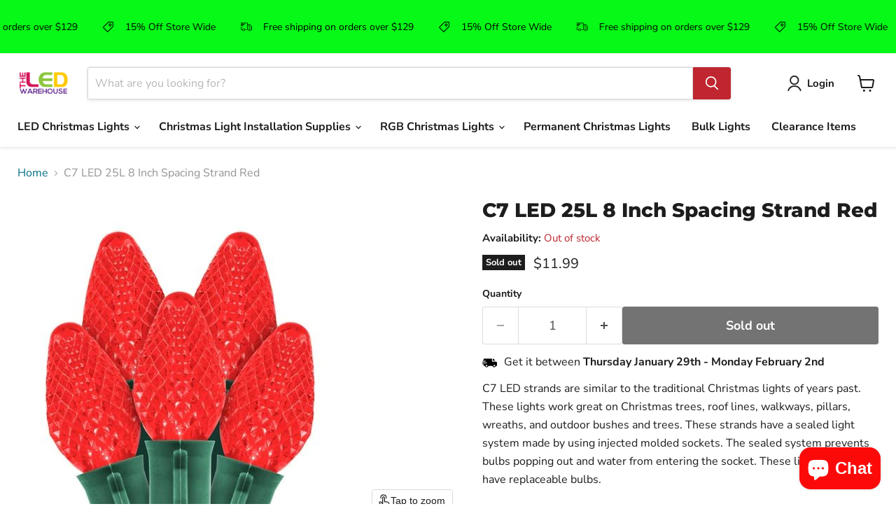

--- FILE ---
content_type: text/javascript; charset=utf-8
request_url: https://the-led-warehouse.com/products/c7-led-25l-8-inch-spacing-strand-red.js
body_size: 1061
content:
{"id":1918025826404,"title":"C7 LED 25L 8 Inch Spacing Strand Red","handle":"c7-led-25l-8-inch-spacing-strand-red","description":"\u003cspan\u003eC7 LED strands are similar to the traditional Christmas lights of years past. These lights work great on Christmas trees, roof lines, walkways, pillars, wreaths, and outdoor bushes and trees. These strands have a sealed light system made by using injected molded sockets. The sealed system prevents bulbs popping out and water from entering the socket. These lights do NOT have replaceable bulbs.\u003c\/span\u003e\u003cspan\u003e\u003c\/span\u003e\n\u003cp\u003e  \u003c\/p\u003e\n\u003cul class=\"b\"\u003e\n\u003cli\u003eRed lights look great by them self or mixed with green lights\u003c\/li\u003e\n\u003cli\u003e25 lights on each strand with 8 inch spacing between the lights\u003c\/li\u003e\n\u003cli\u003eLong lasting strands with a bulb life of 50,000 hours\u003c\/li\u003e\n\u003cli\u003eDurable design featuring crush proof bulbs and sealed sockets to protect from the elements\u003c\/li\u003e\n\u003cli\u003eThese lights will work well with AL and LOR type animated systems\u003c\/li\u003e\n\u003c\/ul\u003e\n\u003ctable width=\"700\" border=\"1\" align=\"center\" cellpadding=\"20\" cellspacing=\"0\"\u003e\n\u003ctbody\u003e\n\u003ctr class=\"a3\"\u003e\n\u003ctd class=\"a3\"\u003eBest Use\u003c\/td\u003e\n\u003ctd class=\"a3\"\u003eIndoor and outdoor, roof lines, walkways, trees, wreaths, garland, animated displays,\u003c\/td\u003e\n\u003c\/tr\u003e\n\u003ctr\u003e\n\u003ctd class=\"TabbedPanelsTabHover a3\"\u003ePower\u003c\/td\u003e\n\u003ctd class=\"TabbedPanelsTabHover a3\"\u003e110V house hold plug\u003c\/td\u003e\n\u003c\/tr\u003e\n\u003ctr\u003e\n\u003ctd class=\"a3\"\u003eWire Color\u003c\/td\u003e\n\u003ctd class=\"a3\"\u003eGreen\u003c\/td\u003e\n\u003c\/tr\u003e\n\u003ctr\u003e\n\u003ctd class=\"a3\"\u003eWatts\u003c\/td\u003e\n\u003ctd class=\"a3\"\u003e~ 2.5 watts per strand\u003c\/td\u003e\n\u003c\/tr\u003e\n\u003ctr\u003e\n\u003ctd class=\"TabbedPanelsTabHover a3\"\u003eSpacing\u003c\/td\u003e\n\u003ctd class=\"TabbedPanelsTabHover a3\"\u003eEight inch spacing with four inch leads\u003c\/td\u003e\n\u003c\/tr\u003e\n\u003ctr\u003e\n\u003ctd class=\"a3\"\u003eLength\u003c\/td\u003e\n\u003ctd class=\"a3\"\u003e~17 feet\u003c\/td\u003e\n\u003c\/tr\u003e\n\u003ctr\u003e\n\u003ctd class=\"a3\"\u003eDimmable?\u003c\/td\u003e\n\u003ctd class=\"a3\"\u003eYes. Works with AL and LOR systems\u003c\/td\u003e\n\u003c\/tr\u003e\n\u003ctr\u003e\n\u003ctd class=\"a3\"\u003eFlicker Free?\u003c\/td\u003e\n\u003ctd class=\"a3\"\u003eYes\u003c\/td\u003e\n\u003c\/tr\u003e\n\u003ctr\u003e\n\u003ctd class=\"a3\"\u003eNumber of Strands end to end\u003c\/td\u003e\n\u003ctd class=\"a3\"\u003e60\u003c\/td\u003e\n\u003c\/tr\u003e\n\u003ctr\u003e\n\u003ctd class=\"a3\"\u003eWarranty\u003c\/td\u003e\n\u003ctd class=\"a3\"\u003e3 year tiered warranty\u003c\/td\u003e\n\u003c\/tr\u003e\n\u003c\/tbody\u003e\n\u003c\/table\u003e","published_at":"2018-12-22T16:08:16-05:00","created_at":"2018-12-22T16:08:16-05:00","vendor":"Holiday Light Express","type":"LED Christmas Lights","tags":["C7","led-christmas-lights","Red"],"price":1199,"price_min":1199,"price_max":1199,"available":false,"price_varies":false,"compare_at_price":null,"compare_at_price_min":0,"compare_at_price_max":0,"compare_at_price_varies":false,"variants":[{"id":18199436361828,"title":"Default Title","option1":"Default Title","option2":null,"option3":null,"sku":"C7-25L-R","requires_shipping":true,"taxable":true,"featured_image":null,"available":false,"name":"C7 LED 25L 8 Inch Spacing Strand Red","public_title":null,"options":["Default Title"],"price":1199,"weight":544,"compare_at_price":null,"inventory_management":"shopify","barcode":"","requires_selling_plan":false,"selling_plan_allocations":[]}],"images":["\/\/cdn.shopify.com\/s\/files\/1\/0118\/8626\/4420\/products\/red-c7.jpg?v=1667669925"],"featured_image":"\/\/cdn.shopify.com\/s\/files\/1\/0118\/8626\/4420\/products\/red-c7.jpg?v=1667669925","options":[{"name":"Title","position":1,"values":["Default Title"]}],"url":"\/products\/c7-led-25l-8-inch-spacing-strand-red","media":[{"alt":"C7 LED 25L 8 Inch Spacing Strand Red","id":22159052013646,"position":1,"preview_image":{"aspect_ratio":1.0,"height":458,"width":458,"src":"https:\/\/cdn.shopify.com\/s\/files\/1\/0118\/8626\/4420\/products\/red-c7.jpg?v=1667669925"},"aspect_ratio":1.0,"height":458,"media_type":"image","src":"https:\/\/cdn.shopify.com\/s\/files\/1\/0118\/8626\/4420\/products\/red-c7.jpg?v=1667669925","width":458}],"requires_selling_plan":false,"selling_plan_groups":[]}

--- FILE ---
content_type: text/javascript
request_url: https://cdn.shopify.com/extensions/019be48d-5513-787f-a947-08ecc4ba6979/bundles-103-159/assets/amp-buy-x-get-y-bundle.js
body_size: 60519
content:
var qi={exports:{}},Br={},Zi={exports:{}},Z={};var Gs;function Of(){if(Gs)return Z;Gs=1;var i=Symbol.for("react.element"),a=Symbol.for("react.portal"),u=Symbol.for("react.fragment"),c=Symbol.for("react.strict_mode"),m=Symbol.for("react.profiler"),y=Symbol.for("react.provider"),S=Symbol.for("react.context"),D=Symbol.for("react.forward_ref"),T=Symbol.for("react.suspense"),F=Symbol.for("react.memo"),A=Symbol.for("react.lazy"),O=Symbol.iterator;function V(h){return h===null||typeof h!="object"?null:(h=O&&h[O]||h["@@iterator"],typeof h=="function"?h:null)}var b={isMounted:function(){return!1},enqueueForceUpdate:function(){},enqueueReplaceState:function(){},enqueueSetState:function(){}},ue=Object.assign,X={};function H(h,_,Q){this.props=h,this.context=_,this.refs=X,this.updater=Q||b}H.prototype.isReactComponent={},H.prototype.setState=function(h,_){if(typeof h!="object"&&typeof h!="function"&&h!=null)throw Error("setState(...): takes an object of state variables to update or a function which returns an object of state variables.");this.updater.enqueueSetState(this,h,_,"setState")},H.prototype.forceUpdate=function(h){this.updater.enqueueForceUpdate(this,h,"forceUpdate")};function fe(){}fe.prototype=H.prototype;function ke(h,_,Q){this.props=h,this.context=_,this.refs=X,this.updater=Q||b}var Ce=ke.prototype=new fe;Ce.constructor=ke,ue(Ce,H.prototype),Ce.isPureReactComponent=!0;var ee=Array.isArray,ve=Object.prototype.hasOwnProperty,oe={current:null},q={key:!0,ref:!0,__self:!0,__source:!0};function Y(h,_,Q){var G,te={},ne=null,me=null;if(_!=null)for(G in _.ref!==void 0&&(me=_.ref),_.key!==void 0&&(ne=""+_.key),_)ve.call(_,G)&&!q.hasOwnProperty(G)&&(te[G]=_[G]);var re=arguments.length-2;if(re===1)te.children=Q;else if(1<re){for(var ae=Array(re),Ue=0;Ue<re;Ue++)ae[Ue]=arguments[Ue+2];te.children=ae}if(h&&h.defaultProps)for(G in re=h.defaultProps,re)te[G]===void 0&&(te[G]=re[G]);return{$$typeof:i,type:h,key:ne,ref:me,props:te,_owner:oe.current}}function Ee(h,_){return{$$typeof:i,type:h.type,key:_,ref:h.ref,props:h.props,_owner:h._owner}}function we(h){return typeof h=="object"&&h!==null&&h.$$typeof===i}function Ae(h){var _={"=":"=0",":":"=2"};return"$"+h.replace(/[=:]/g,function(Q){return _[Q]})}var pe=/\/+/g;function le(h,_){return typeof h=="object"&&h!==null&&h.key!=null?Ae(""+h.key):_.toString(36)}function Oe(h,_,Q,G,te){var ne=typeof h;(ne==="undefined"||ne==="boolean")&&(h=null);var me=!1;if(h===null)me=!0;else switch(ne){case"string":case"number":me=!0;break;case"object":switch(h.$$typeof){case i:case a:me=!0}}if(me)return me=h,te=te(me),h=G===""?"."+le(me,0):G,ee(te)?(Q="",h!=null&&(Q=h.replace(pe,"$&/")+"/"),Oe(te,_,Q,"",function(Ue){return Ue})):te!=null&&(we(te)&&(te=Ee(te,Q+(!te.key||me&&me.key===te.key?"":(""+te.key).replace(pe,"$&/")+"/")+h)),_.push(te)),1;if(me=0,G=G===""?".":G+":",ee(h))for(var re=0;re<h.length;re++){ne=h[re];var ae=G+le(ne,re);me+=Oe(ne,_,Q,ae,te)}else if(ae=V(h),typeof ae=="function")for(h=ae.call(h),re=0;!(ne=h.next()).done;)ne=ne.value,ae=G+le(ne,re++),me+=Oe(ne,_,Q,ae,te);else if(ne==="object")throw _=String(h),Error("Objects are not valid as a React child (found: "+(_==="[object Object]"?"object with keys {"+Object.keys(h).join(", ")+"}":_)+"). If you meant to render a collection of children, use an array instead.");return me}function Te(h,_,Q){if(h==null)return h;var G=[],te=0;return Oe(h,G,"","",function(ne){return _.call(Q,ne,te++)}),G}function Ve(h){if(h._status===-1){var _=h._result;_=_(),_.then(function(Q){(h._status===0||h._status===-1)&&(h._status=1,h._result=Q)},function(Q){(h._status===0||h._status===-1)&&(h._status=2,h._result=Q)}),h._status===-1&&(h._status=0,h._result=_)}if(h._status===1)return h._result.default;throw h._result}var ge={current:null},P={transition:null},B={ReactCurrentDispatcher:ge,ReactCurrentBatchConfig:P,ReactCurrentOwner:oe};function M(){throw Error("act(...) is not supported in production builds of React.")}return Z.Children={map:Te,forEach:function(h,_,Q){Te(h,function(){_.apply(this,arguments)},Q)},count:function(h){var _=0;return Te(h,function(){_++}),_},toArray:function(h){return Te(h,function(_){return _})||[]},only:function(h){if(!we(h))throw Error("React.Children.only expected to receive a single React element child.");return h}},Z.Component=H,Z.Fragment=u,Z.Profiler=m,Z.PureComponent=ke,Z.StrictMode=c,Z.Suspense=T,Z.__SECRET_INTERNALS_DO_NOT_USE_OR_YOU_WILL_BE_FIRED=B,Z.act=M,Z.cloneElement=function(h,_,Q){if(h==null)throw Error("React.cloneElement(...): The argument must be a React element, but you passed "+h+".");var G=ue({},h.props),te=h.key,ne=h.ref,me=h._owner;if(_!=null){if(_.ref!==void 0&&(ne=_.ref,me=oe.current),_.key!==void 0&&(te=""+_.key),h.type&&h.type.defaultProps)var re=h.type.defaultProps;for(ae in _)ve.call(_,ae)&&!q.hasOwnProperty(ae)&&(G[ae]=_[ae]===void 0&&re!==void 0?re[ae]:_[ae])}var ae=arguments.length-2;if(ae===1)G.children=Q;else if(1<ae){re=Array(ae);for(var Ue=0;Ue<ae;Ue++)re[Ue]=arguments[Ue+2];G.children=re}return{$$typeof:i,type:h.type,key:te,ref:ne,props:G,_owner:me}},Z.createContext=function(h){return h={$$typeof:S,_currentValue:h,_currentValue2:h,_threadCount:0,Provider:null,Consumer:null,_defaultValue:null,_globalName:null},h.Provider={$$typeof:y,_context:h},h.Consumer=h},Z.createElement=Y,Z.createFactory=function(h){var _=Y.bind(null,h);return _.type=h,_},Z.createRef=function(){return{current:null}},Z.forwardRef=function(h){return{$$typeof:D,render:h}},Z.isValidElement=we,Z.lazy=function(h){return{$$typeof:A,_payload:{_status:-1,_result:h},_init:Ve}},Z.memo=function(h,_){return{$$typeof:F,type:h,compare:_===void 0?null:_}},Z.startTransition=function(h){var _=P.transition;P.transition={};try{h()}finally{P.transition=_}},Z.unstable_act=M,Z.useCallback=function(h,_){return ge.current.useCallback(h,_)},Z.useContext=function(h){return ge.current.useContext(h)},Z.useDebugValue=function(){},Z.useDeferredValue=function(h){return ge.current.useDeferredValue(h)},Z.useEffect=function(h,_){return ge.current.useEffect(h,_)},Z.useId=function(){return ge.current.useId()},Z.useImperativeHandle=function(h,_,Q){return ge.current.useImperativeHandle(h,_,Q)},Z.useInsertionEffect=function(h,_){return ge.current.useInsertionEffect(h,_)},Z.useLayoutEffect=function(h,_){return ge.current.useLayoutEffect(h,_)},Z.useMemo=function(h,_){return ge.current.useMemo(h,_)},Z.useReducer=function(h,_,Q){return ge.current.useReducer(h,_,Q)},Z.useRef=function(h){return ge.current.useRef(h)},Z.useState=function(h){return ge.current.useState(h)},Z.useSyncExternalStore=function(h,_,Q){return ge.current.useSyncExternalStore(h,_,Q)},Z.useTransition=function(){return ge.current.useTransition()},Z.version="18.3.1",Z}var Ks;function lu(){return Ks||(Ks=1,Zi.exports=Of()),Zi.exports}var qs;function If(){if(qs)return Br;qs=1;var i=lu(),a=Symbol.for("react.element"),u=Symbol.for("react.fragment"),c=Object.prototype.hasOwnProperty,m=i.__SECRET_INTERNALS_DO_NOT_USE_OR_YOU_WILL_BE_FIRED.ReactCurrentOwner,y={key:!0,ref:!0,__self:!0,__source:!0};function S(D,T,F){var A,O={},V=null,b=null;F!==void 0&&(V=""+F),T.key!==void 0&&(V=""+T.key),T.ref!==void 0&&(b=T.ref);for(A in T)c.call(T,A)&&!y.hasOwnProperty(A)&&(O[A]=T[A]);if(D&&D.defaultProps)for(A in T=D.defaultProps,T)O[A]===void 0&&(O[A]=T[A]);return{$$typeof:a,type:D,key:V,ref:b,props:O,_owner:m.current}}return Br.Fragment=u,Br.jsx=S,Br.jsxs=S,Br}var Zs;function Mf(){return Zs||(Zs=1,qi.exports=If()),qi.exports}var k=Mf(),he=lu(),rl={},Ji={exports:{}},ot={},bi={exports:{}},eu={};var Js;function Rf(){return Js||(Js=1,(function(i){function a(P,B){var M=P.length;P.push(B);e:for(;0<M;){var h=M-1>>>1,_=P[h];if(0<m(_,B))P[h]=B,P[M]=_,M=h;else break e}}function u(P){return P.length===0?null:P[0]}function c(P){if(P.length===0)return null;var B=P[0],M=P.pop();if(M!==B){P[0]=M;e:for(var h=0,_=P.length,Q=_>>>1;h<Q;){var G=2*(h+1)-1,te=P[G],ne=G+1,me=P[ne];if(0>m(te,M))ne<_&&0>m(me,te)?(P[h]=me,P[ne]=M,h=ne):(P[h]=te,P[G]=M,h=G);else if(ne<_&&0>m(me,M))P[h]=me,P[ne]=M,h=ne;else break e}}return B}function m(P,B){var M=P.sortIndex-B.sortIndex;return M!==0?M:P.id-B.id}if(typeof performance=="object"&&typeof performance.now=="function"){var y=performance;i.unstable_now=function(){return y.now()}}else{var S=Date,D=S.now();i.unstable_now=function(){return S.now()-D}}var T=[],F=[],A=1,O=null,V=3,b=!1,ue=!1,X=!1,H=typeof setTimeout=="function"?setTimeout:null,fe=typeof clearTimeout=="function"?clearTimeout:null,ke=typeof setImmediate<"u"?setImmediate:null;typeof navigator<"u"&&navigator.scheduling!==void 0&&navigator.scheduling.isInputPending!==void 0&&navigator.scheduling.isInputPending.bind(navigator.scheduling);function Ce(P){for(var B=u(F);B!==null;){if(B.callback===null)c(F);else if(B.startTime<=P)c(F),B.sortIndex=B.expirationTime,a(T,B);else break;B=u(F)}}function ee(P){if(X=!1,Ce(P),!ue)if(u(T)!==null)ue=!0,Ve(ve);else{var B=u(F);B!==null&&ge(ee,B.startTime-P)}}function ve(P,B){ue=!1,X&&(X=!1,fe(Y),Y=-1),b=!0;var M=V;try{for(Ce(B),O=u(T);O!==null&&(!(O.expirationTime>B)||P&&!Ae());){var h=O.callback;if(typeof h=="function"){O.callback=null,V=O.priorityLevel;var _=h(O.expirationTime<=B);B=i.unstable_now(),typeof _=="function"?O.callback=_:O===u(T)&&c(T),Ce(B)}else c(T);O=u(T)}if(O!==null)var Q=!0;else{var G=u(F);G!==null&&ge(ee,G.startTime-B),Q=!1}return Q}finally{O=null,V=M,b=!1}}var oe=!1,q=null,Y=-1,Ee=5,we=-1;function Ae(){return!(i.unstable_now()-we<Ee)}function pe(){if(q!==null){var P=i.unstable_now();we=P;var B=!0;try{B=q(!0,P)}finally{B?le():(oe=!1,q=null)}}else oe=!1}var le;if(typeof ke=="function")le=function(){ke(pe)};else if(typeof MessageChannel<"u"){var Oe=new MessageChannel,Te=Oe.port2;Oe.port1.onmessage=pe,le=function(){Te.postMessage(null)}}else le=function(){H(pe,0)};function Ve(P){q=P,oe||(oe=!0,le())}function ge(P,B){Y=H(function(){P(i.unstable_now())},B)}i.unstable_IdlePriority=5,i.unstable_ImmediatePriority=1,i.unstable_LowPriority=4,i.unstable_NormalPriority=3,i.unstable_Profiling=null,i.unstable_UserBlockingPriority=2,i.unstable_cancelCallback=function(P){P.callback=null},i.unstable_continueExecution=function(){ue||b||(ue=!0,Ve(ve))},i.unstable_forceFrameRate=function(P){0>P||125<P?console.error("forceFrameRate takes a positive int between 0 and 125, forcing frame rates higher than 125 fps is not supported"):Ee=0<P?Math.floor(1e3/P):5},i.unstable_getCurrentPriorityLevel=function(){return V},i.unstable_getFirstCallbackNode=function(){return u(T)},i.unstable_next=function(P){switch(V){case 1:case 2:case 3:var B=3;break;default:B=V}var M=V;V=B;try{return P()}finally{V=M}},i.unstable_pauseExecution=function(){},i.unstable_requestPaint=function(){},i.unstable_runWithPriority=function(P,B){switch(P){case 1:case 2:case 3:case 4:case 5:break;default:P=3}var M=V;V=P;try{return B()}finally{V=M}},i.unstable_scheduleCallback=function(P,B,M){var h=i.unstable_now();switch(typeof M=="object"&&M!==null?(M=M.delay,M=typeof M=="number"&&0<M?h+M:h):M=h,P){case 1:var _=-1;break;case 2:_=250;break;case 5:_=1073741823;break;case 4:_=1e4;break;default:_=5e3}return _=M+_,P={id:A++,callback:B,priorityLevel:P,startTime:M,expirationTime:_,sortIndex:-1},M>h?(P.sortIndex=M,a(F,P),u(T)===null&&P===u(F)&&(X?(fe(Y),Y=-1):X=!0,ge(ee,M-h))):(P.sortIndex=_,a(T,P),ue||b||(ue=!0,Ve(ve))),P},i.unstable_shouldYield=Ae,i.unstable_wrapCallback=function(P){var B=V;return function(){var M=V;V=B;try{return P.apply(this,arguments)}finally{V=M}}}})(eu)),eu}var bs;function Ff(){return bs||(bs=1,bi.exports=Rf()),bi.exports}var ec;function zf(){if(ec)return ot;ec=1;var i=lu(),a=Ff();function u(e){for(var t="https://reactjs.org/docs/error-decoder.html?invariant="+e,n=1;n<arguments.length;n++)t+="&args[]="+encodeURIComponent(arguments[n]);return"Minified React error #"+e+"; visit "+t+" for the full message or use the non-minified dev environment for full errors and additional helpful warnings."}var c=new Set,m={};function y(e,t){S(e,t),S(e+"Capture",t)}function S(e,t){for(m[e]=t,e=0;e<t.length;e++)c.add(t[e])}var D=!(typeof window>"u"||typeof window.document>"u"||typeof window.document.createElement>"u"),T=Object.prototype.hasOwnProperty,F=/^[:A-Z_a-z\u00C0-\u00D6\u00D8-\u00F6\u00F8-\u02FF\u0370-\u037D\u037F-\u1FFF\u200C-\u200D\u2070-\u218F\u2C00-\u2FEF\u3001-\uD7FF\uF900-\uFDCF\uFDF0-\uFFFD][:A-Z_a-z\u00C0-\u00D6\u00D8-\u00F6\u00F8-\u02FF\u0370-\u037D\u037F-\u1FFF\u200C-\u200D\u2070-\u218F\u2C00-\u2FEF\u3001-\uD7FF\uF900-\uFDCF\uFDF0-\uFFFD\-.0-9\u00B7\u0300-\u036F\u203F-\u2040]*$/,A={},O={};function V(e){return T.call(O,e)?!0:T.call(A,e)?!1:F.test(e)?O[e]=!0:(A[e]=!0,!1)}function b(e,t,n,r){if(n!==null&&n.type===0)return!1;switch(typeof t){case"function":case"symbol":return!0;case"boolean":return r?!1:n!==null?!n.acceptsBooleans:(e=e.toLowerCase().slice(0,5),e!=="data-"&&e!=="aria-");default:return!1}}function ue(e,t,n,r){if(t===null||typeof t>"u"||b(e,t,n,r))return!0;if(r)return!1;if(n!==null)switch(n.type){case 3:return!t;case 4:return t===!1;case 5:return isNaN(t);case 6:return isNaN(t)||1>t}return!1}function X(e,t,n,r,o,l,s){this.acceptsBooleans=t===2||t===3||t===4,this.attributeName=r,this.attributeNamespace=o,this.mustUseProperty=n,this.propertyName=e,this.type=t,this.sanitizeURL=l,this.removeEmptyString=s}var H={};"children dangerouslySetInnerHTML defaultValue defaultChecked innerHTML suppressContentEditableWarning suppressHydrationWarning style".split(" ").forEach(function(e){H[e]=new X(e,0,!1,e,null,!1,!1)}),[["acceptCharset","accept-charset"],["className","class"],["htmlFor","for"],["httpEquiv","http-equiv"]].forEach(function(e){var t=e[0];H[t]=new X(t,1,!1,e[1],null,!1,!1)}),["contentEditable","draggable","spellCheck","value"].forEach(function(e){H[e]=new X(e,2,!1,e.toLowerCase(),null,!1,!1)}),["autoReverse","externalResourcesRequired","focusable","preserveAlpha"].forEach(function(e){H[e]=new X(e,2,!1,e,null,!1,!1)}),"allowFullScreen async autoFocus autoPlay controls default defer disabled disablePictureInPicture disableRemotePlayback formNoValidate hidden loop noModule noValidate open playsInline readOnly required reversed scoped seamless itemScope".split(" ").forEach(function(e){H[e]=new X(e,3,!1,e.toLowerCase(),null,!1,!1)}),["checked","multiple","muted","selected"].forEach(function(e){H[e]=new X(e,3,!0,e,null,!1,!1)}),["capture","download"].forEach(function(e){H[e]=new X(e,4,!1,e,null,!1,!1)}),["cols","rows","size","span"].forEach(function(e){H[e]=new X(e,6,!1,e,null,!1,!1)}),["rowSpan","start"].forEach(function(e){H[e]=new X(e,5,!1,e.toLowerCase(),null,!1,!1)});var fe=/[\-:]([a-z])/g;function ke(e){return e[1].toUpperCase()}"accent-height alignment-baseline arabic-form baseline-shift cap-height clip-path clip-rule color-interpolation color-interpolation-filters color-profile color-rendering dominant-baseline enable-background fill-opacity fill-rule flood-color flood-opacity font-family font-size font-size-adjust font-stretch font-style font-variant font-weight glyph-name glyph-orientation-horizontal glyph-orientation-vertical horiz-adv-x horiz-origin-x image-rendering letter-spacing lighting-color marker-end marker-mid marker-start overline-position overline-thickness paint-order panose-1 pointer-events rendering-intent shape-rendering stop-color stop-opacity strikethrough-position strikethrough-thickness stroke-dasharray stroke-dashoffset stroke-linecap stroke-linejoin stroke-miterlimit stroke-opacity stroke-width text-anchor text-decoration text-rendering underline-position underline-thickness unicode-bidi unicode-range units-per-em v-alphabetic v-hanging v-ideographic v-mathematical vector-effect vert-adv-y vert-origin-x vert-origin-y word-spacing writing-mode xmlns:xlink x-height".split(" ").forEach(function(e){var t=e.replace(fe,ke);H[t]=new X(t,1,!1,e,null,!1,!1)}),"xlink:actuate xlink:arcrole xlink:role xlink:show xlink:title xlink:type".split(" ").forEach(function(e){var t=e.replace(fe,ke);H[t]=new X(t,1,!1,e,"http://www.w3.org/1999/xlink",!1,!1)}),["xml:base","xml:lang","xml:space"].forEach(function(e){var t=e.replace(fe,ke);H[t]=new X(t,1,!1,e,"http://www.w3.org/XML/1998/namespace",!1,!1)}),["tabIndex","crossOrigin"].forEach(function(e){H[e]=new X(e,1,!1,e.toLowerCase(),null,!1,!1)}),H.xlinkHref=new X("xlinkHref",1,!1,"xlink:href","http://www.w3.org/1999/xlink",!0,!1),["src","href","action","formAction"].forEach(function(e){H[e]=new X(e,1,!1,e.toLowerCase(),null,!0,!0)});function Ce(e,t,n,r){var o=H.hasOwnProperty(t)?H[t]:null;(o!==null?o.type!==0:r||!(2<t.length)||t[0]!=="o"&&t[0]!=="O"||t[1]!=="n"&&t[1]!=="N")&&(ue(t,n,o,r)&&(n=null),r||o===null?V(t)&&(n===null?e.removeAttribute(t):e.setAttribute(t,""+n)):o.mustUseProperty?e[o.propertyName]=n===null?o.type===3?!1:"":n:(t=o.attributeName,r=o.attributeNamespace,n===null?e.removeAttribute(t):(o=o.type,n=o===3||o===4&&n===!0?"":""+n,r?e.setAttributeNS(r,t,n):e.setAttribute(t,n))))}var ee=i.__SECRET_INTERNALS_DO_NOT_USE_OR_YOU_WILL_BE_FIRED,ve=Symbol.for("react.element"),oe=Symbol.for("react.portal"),q=Symbol.for("react.fragment"),Y=Symbol.for("react.strict_mode"),Ee=Symbol.for("react.profiler"),we=Symbol.for("react.provider"),Ae=Symbol.for("react.context"),pe=Symbol.for("react.forward_ref"),le=Symbol.for("react.suspense"),Oe=Symbol.for("react.suspense_list"),Te=Symbol.for("react.memo"),Ve=Symbol.for("react.lazy"),ge=Symbol.for("react.offscreen"),P=Symbol.iterator;function B(e){return e===null||typeof e!="object"?null:(e=P&&e[P]||e["@@iterator"],typeof e=="function"?e:null)}var M=Object.assign,h;function _(e){if(h===void 0)try{throw Error()}catch(n){var t=n.stack.trim().match(/\n( *(at )?)/);h=t&&t[1]||""}return`
`+h+e}var Q=!1;function G(e,t){if(!e||Q)return"";Q=!0;var n=Error.prepareStackTrace;Error.prepareStackTrace=void 0;try{if(t)if(t=function(){throw Error()},Object.defineProperty(t.prototype,"props",{set:function(){throw Error()}}),typeof Reflect=="object"&&Reflect.construct){try{Reflect.construct(t,[])}catch(w){var r=w}Reflect.construct(e,[],t)}else{try{t.call()}catch(w){r=w}e.call(t.prototype)}else{try{throw Error()}catch(w){r=w}e()}}catch(w){if(w&&r&&typeof w.stack=="string"){for(var o=w.stack.split(`
`),l=r.stack.split(`
`),s=o.length-1,d=l.length-1;1<=s&&0<=d&&o[s]!==l[d];)d--;for(;1<=s&&0<=d;s--,d--)if(o[s]!==l[d]){if(s!==1||d!==1)do if(s--,d--,0>d||o[s]!==l[d]){var f=`
`+o[s].replace(" at new "," at ");return e.displayName&&f.includes("<anonymous>")&&(f=f.replace("<anonymous>",e.displayName)),f}while(1<=s&&0<=d);break}}}finally{Q=!1,Error.prepareStackTrace=n}return(e=e?e.displayName||e.name:"")?_(e):""}function te(e){switch(e.tag){case 5:return _(e.type);case 16:return _("Lazy");case 13:return _("Suspense");case 19:return _("SuspenseList");case 0:case 2:case 15:return e=G(e.type,!1),e;case 11:return e=G(e.type.render,!1),e;case 1:return e=G(e.type,!0),e;default:return""}}function ne(e){if(e==null)return null;if(typeof e=="function")return e.displayName||e.name||null;if(typeof e=="string")return e;switch(e){case q:return"Fragment";case oe:return"Portal";case Ee:return"Profiler";case Y:return"StrictMode";case le:return"Suspense";case Oe:return"SuspenseList"}if(typeof e=="object")switch(e.$$typeof){case Ae:return(e.displayName||"Context")+".Consumer";case we:return(e._context.displayName||"Context")+".Provider";case pe:var t=e.render;return e=e.displayName,e||(e=t.displayName||t.name||"",e=e!==""?"ForwardRef("+e+")":"ForwardRef"),e;case Te:return t=e.displayName||null,t!==null?t:ne(e.type)||"Memo";case Ve:t=e._payload,e=e._init;try{return ne(e(t))}catch{}}return null}function me(e){var t=e.type;switch(e.tag){case 24:return"Cache";case 9:return(t.displayName||"Context")+".Consumer";case 10:return(t._context.displayName||"Context")+".Provider";case 18:return"DehydratedFragment";case 11:return e=t.render,e=e.displayName||e.name||"",t.displayName||(e!==""?"ForwardRef("+e+")":"ForwardRef");case 7:return"Fragment";case 5:return t;case 4:return"Portal";case 3:return"Root";case 6:return"Text";case 16:return ne(t);case 8:return t===Y?"StrictMode":"Mode";case 22:return"Offscreen";case 12:return"Profiler";case 21:return"Scope";case 13:return"Suspense";case 19:return"SuspenseList";case 25:return"TracingMarker";case 1:case 0:case 17:case 2:case 14:case 15:if(typeof t=="function")return t.displayName||t.name||null;if(typeof t=="string")return t}return null}function re(e){switch(typeof e){case"boolean":case"number":case"string":case"undefined":return e;case"object":return e;default:return""}}function ae(e){var t=e.type;return(e=e.nodeName)&&e.toLowerCase()==="input"&&(t==="checkbox"||t==="radio")}function Ue(e){var t=ae(e)?"checked":"value",n=Object.getOwnPropertyDescriptor(e.constructor.prototype,t),r=""+e[t];if(!e.hasOwnProperty(t)&&typeof n<"u"&&typeof n.get=="function"&&typeof n.set=="function"){var o=n.get,l=n.set;return Object.defineProperty(e,t,{configurable:!0,get:function(){return o.call(this)},set:function(s){r=""+s,l.call(this,s)}}),Object.defineProperty(e,t,{enumerable:n.enumerable}),{getValue:function(){return r},setValue:function(s){r=""+s},stopTracking:function(){e._valueTracker=null,delete e[t]}}}}function kt(e){e._valueTracker||(e._valueTracker=Ue(e))}function cn(e){if(!e)return!1;var t=e._valueTracker;if(!t)return!0;var n=t.getValue(),r="";return e&&(r=ae(e)?e.checked?"true":"false":e.value),e=r,e!==n?(t.setValue(e),!0):!1}function Vt(e){if(e=e||(typeof document<"u"?document:void 0),typeof e>"u")return null;try{return e.activeElement||e.body}catch{return e.body}}function dn(e,t){var n=t.checked;return M({},t,{defaultChecked:void 0,defaultValue:void 0,value:void 0,checked:n??e._wrapperState.initialChecked})}function Qr(e,t){var n=t.defaultValue==null?"":t.defaultValue,r=t.checked!=null?t.checked:t.defaultChecked;n=re(t.value!=null?t.value:n),e._wrapperState={initialChecked:r,initialValue:n,controlled:t.type==="checkbox"||t.type==="radio"?t.checked!=null:t.value!=null}}function nr(e,t){t=t.checked,t!=null&&Ce(e,"checked",t,!1)}function fn(e,t){nr(e,t);var n=re(t.value),r=t.type;if(n!=null)r==="number"?(n===0&&e.value===""||e.value!=n)&&(e.value=""+n):e.value!==""+n&&(e.value=""+n);else if(r==="submit"||r==="reset"){e.removeAttribute("value");return}t.hasOwnProperty("value")?rr(e,t.type,n):t.hasOwnProperty("defaultValue")&&rr(e,t.type,re(t.defaultValue)),t.checked==null&&t.defaultChecked!=null&&(e.defaultChecked=!!t.defaultChecked)}function Gr(e,t,n){if(t.hasOwnProperty("value")||t.hasOwnProperty("defaultValue")){var r=t.type;if(!(r!=="submit"&&r!=="reset"||t.value!==void 0&&t.value!==null))return;t=""+e._wrapperState.initialValue,n||t===e.value||(e.value=t),e.defaultValue=t}n=e.name,n!==""&&(e.name=""),e.defaultChecked=!!e._wrapperState.initialChecked,n!==""&&(e.name=n)}function rr(e,t,n){(t!=="number"||Vt(e.ownerDocument)!==e)&&(n==null?e.defaultValue=""+e._wrapperState.initialValue:e.defaultValue!==""+n&&(e.defaultValue=""+n))}var Ut=Array.isArray;function Wt(e,t,n,r){if(e=e.options,t){t={};for(var o=0;o<n.length;o++)t["$"+n[o]]=!0;for(n=0;n<e.length;n++)o=t.hasOwnProperty("$"+e[n].value),e[n].selected!==o&&(e[n].selected=o),o&&r&&(e[n].defaultSelected=!0)}else{for(n=""+re(n),t=null,o=0;o<e.length;o++){if(e[o].value===n){e[o].selected=!0,r&&(e[o].defaultSelected=!0);return}t!==null||e[o].disabled||(t=e[o])}t!==null&&(t.selected=!0)}}function J(e,t){if(t.dangerouslySetInnerHTML!=null)throw Error(u(91));return M({},t,{value:void 0,defaultValue:void 0,children:""+e._wrapperState.initialValue})}function K(e,t){var n=t.value;if(n==null){if(n=t.children,t=t.defaultValue,n!=null){if(t!=null)throw Error(u(92));if(Ut(n)){if(1<n.length)throw Error(u(93));n=n[0]}t=n}t==null&&(t=""),n=t}e._wrapperState={initialValue:re(n)}}function qe(e,t){var n=re(t.value),r=re(t.defaultValue);n!=null&&(n=""+n,n!==e.value&&(e.value=n),t.defaultValue==null&&e.defaultValue!==n&&(e.defaultValue=n)),r!=null&&(e.defaultValue=""+r)}function Fe(e){var t=e.textContent;t===e._wrapperState.initialValue&&t!==""&&t!==null&&(e.value=t)}function ze(e){switch(e){case"svg":return"http://www.w3.org/2000/svg";case"math":return"http://www.w3.org/1998/Math/MathML";default:return"http://www.w3.org/1999/xhtml"}}function Nt(e,t){return e==null||e==="http://www.w3.org/1999/xhtml"?ze(t):e==="http://www.w3.org/2000/svg"&&t==="foreignObject"?"http://www.w3.org/1999/xhtml":e}var Ot,Dn=(function(e){return typeof MSApp<"u"&&MSApp.execUnsafeLocalFunction?function(t,n,r,o){MSApp.execUnsafeLocalFunction(function(){return e(t,n,r,o)})}:e})(function(e,t){if(e.namespaceURI!=="http://www.w3.org/2000/svg"||"innerHTML"in e)e.innerHTML=t;else{for(Ot=Ot||document.createElement("div"),Ot.innerHTML="<svg>"+t.valueOf().toString()+"</svg>",t=Ot.firstChild;e.firstChild;)e.removeChild(e.firstChild);for(;t.firstChild;)e.appendChild(t.firstChild)}});function or(e,t){if(t){var n=e.firstChild;if(n&&n===e.lastChild&&n.nodeType===3){n.nodeValue=t;return}}e.textContent=t}var lr={animationIterationCount:!0,aspectRatio:!0,borderImageOutset:!0,borderImageSlice:!0,borderImageWidth:!0,boxFlex:!0,boxFlexGroup:!0,boxOrdinalGroup:!0,columnCount:!0,columns:!0,flex:!0,flexGrow:!0,flexPositive:!0,flexShrink:!0,flexNegative:!0,flexOrder:!0,gridArea:!0,gridRow:!0,gridRowEnd:!0,gridRowSpan:!0,gridRowStart:!0,gridColumn:!0,gridColumnEnd:!0,gridColumnSpan:!0,gridColumnStart:!0,fontWeight:!0,lineClamp:!0,lineHeight:!0,opacity:!0,order:!0,orphans:!0,tabSize:!0,widows:!0,zIndex:!0,zoom:!0,fillOpacity:!0,floodOpacity:!0,stopOpacity:!0,strokeDasharray:!0,strokeDashoffset:!0,strokeMiterlimit:!0,strokeOpacity:!0,strokeWidth:!0},Rc=["Webkit","ms","Moz","O"];Object.keys(lr).forEach(function(e){Rc.forEach(function(t){t=t+e.charAt(0).toUpperCase()+e.substring(1),lr[t]=lr[e]})});function su(e,t,n){return t==null||typeof t=="boolean"||t===""?"":n||typeof t!="number"||t===0||lr.hasOwnProperty(e)&&lr[e]?(""+t).trim():t+"px"}function cu(e,t){e=e.style;for(var n in t)if(t.hasOwnProperty(n)){var r=n.indexOf("--")===0,o=su(n,t[n],r);n==="float"&&(n="cssFloat"),r?e.setProperty(n,o):e[n]=o}}var Fc=M({menuitem:!0},{area:!0,base:!0,br:!0,col:!0,embed:!0,hr:!0,img:!0,input:!0,keygen:!0,link:!0,meta:!0,param:!0,source:!0,track:!0,wbr:!0});function al(e,t){if(t){if(Fc[e]&&(t.children!=null||t.dangerouslySetInnerHTML!=null))throw Error(u(137,e));if(t.dangerouslySetInnerHTML!=null){if(t.children!=null)throw Error(u(60));if(typeof t.dangerouslySetInnerHTML!="object"||!("__html"in t.dangerouslySetInnerHTML))throw Error(u(61))}if(t.style!=null&&typeof t.style!="object")throw Error(u(62))}}function sl(e,t){if(e.indexOf("-")===-1)return typeof t.is=="string";switch(e){case"annotation-xml":case"color-profile":case"font-face":case"font-face-src":case"font-face-uri":case"font-face-format":case"font-face-name":case"missing-glyph":return!1;default:return!0}}var cl=null;function dl(e){return e=e.target||e.srcElement||window,e.correspondingUseElement&&(e=e.correspondingUseElement),e.nodeType===3?e.parentNode:e}var fl=null,Nn=null,On=null;function du(e){if(e=Pr(e)){if(typeof fl!="function")throw Error(u(280));var t=e.stateNode;t&&(t=vo(t),fl(e.stateNode,e.type,t))}}function fu(e){Nn?On?On.push(e):On=[e]:Nn=e}function pu(){if(Nn){var e=Nn,t=On;if(On=Nn=null,du(e),t)for(e=0;e<t.length;e++)du(t[e])}}function mu(e,t){return e(t)}function hu(){}var pl=!1;function gu(e,t,n){if(pl)return e(t,n);pl=!0;try{return mu(e,t,n)}finally{pl=!1,(Nn!==null||On!==null)&&(hu(),pu())}}function ir(e,t){var n=e.stateNode;if(n===null)return null;var r=vo(n);if(r===null)return null;n=r[t];e:switch(t){case"onClick":case"onClickCapture":case"onDoubleClick":case"onDoubleClickCapture":case"onMouseDown":case"onMouseDownCapture":case"onMouseMove":case"onMouseMoveCapture":case"onMouseUp":case"onMouseUpCapture":case"onMouseEnter":(r=!r.disabled)||(e=e.type,r=!(e==="button"||e==="input"||e==="select"||e==="textarea")),e=!r;break e;default:e=!1}if(e)return null;if(n&&typeof n!="function")throw Error(u(231,t,typeof n));return n}var ml=!1;if(D)try{var ur={};Object.defineProperty(ur,"passive",{get:function(){ml=!0}}),window.addEventListener("test",ur,ur),window.removeEventListener("test",ur,ur)}catch{ml=!1}function zc(e,t,n,r,o,l,s,d,f){var w=Array.prototype.slice.call(arguments,3);try{t.apply(n,w)}catch(C){this.onError(C)}}var ar=!1,Kr=null,qr=!1,hl=null,Lc={onError:function(e){ar=!0,Kr=e}};function jc(e,t,n,r,o,l,s,d,f){ar=!1,Kr=null,zc.apply(Lc,arguments)}function Ac(e,t,n,r,o,l,s,d,f){if(jc.apply(this,arguments),ar){if(ar){var w=Kr;ar=!1,Kr=null}else throw Error(u(198));qr||(qr=!0,hl=w)}}function pn(e){var t=e,n=e;if(e.alternate)for(;t.return;)t=t.return;else{e=t;do t=e,(t.flags&4098)!==0&&(n=t.return),e=t.return;while(e)}return t.tag===3?n:null}function yu(e){if(e.tag===13){var t=e.memoizedState;if(t===null&&(e=e.alternate,e!==null&&(t=e.memoizedState)),t!==null)return t.dehydrated}return null}function vu(e){if(pn(e)!==e)throw Error(u(188))}function Vc(e){var t=e.alternate;if(!t){if(t=pn(e),t===null)throw Error(u(188));return t!==e?null:e}for(var n=e,r=t;;){var o=n.return;if(o===null)break;var l=o.alternate;if(l===null){if(r=o.return,r!==null){n=r;continue}break}if(o.child===l.child){for(l=o.child;l;){if(l===n)return vu(o),e;if(l===r)return vu(o),t;l=l.sibling}throw Error(u(188))}if(n.return!==r.return)n=o,r=l;else{for(var s=!1,d=o.child;d;){if(d===n){s=!0,n=o,r=l;break}if(d===r){s=!0,r=o,n=l;break}d=d.sibling}if(!s){for(d=l.child;d;){if(d===n){s=!0,n=l,r=o;break}if(d===r){s=!0,r=l,n=o;break}d=d.sibling}if(!s)throw Error(u(189))}}if(n.alternate!==r)throw Error(u(190))}if(n.tag!==3)throw Error(u(188));return n.stateNode.current===n?e:t}function wu(e){return e=Vc(e),e!==null?Su(e):null}function Su(e){if(e.tag===5||e.tag===6)return e;for(e=e.child;e!==null;){var t=Su(e);if(t!==null)return t;e=e.sibling}return null}var _u=a.unstable_scheduleCallback,xu=a.unstable_cancelCallback,Uc=a.unstable_shouldYield,Wc=a.unstable_requestPaint,Ie=a.unstable_now,Bc=a.unstable_getCurrentPriorityLevel,gl=a.unstable_ImmediatePriority,ku=a.unstable_UserBlockingPriority,Zr=a.unstable_NormalPriority,$c=a.unstable_LowPriority,Cu=a.unstable_IdlePriority,Jr=null,Ct=null;function Yc(e){if(Ct&&typeof Ct.onCommitFiberRoot=="function")try{Ct.onCommitFiberRoot(Jr,e,void 0,(e.current.flags&128)===128)}catch{}}var ht=Math.clz32?Math.clz32:Qc,Hc=Math.log,Xc=Math.LN2;function Qc(e){return e>>>=0,e===0?32:31-(Hc(e)/Xc|0)|0}var br=64,eo=4194304;function sr(e){switch(e&-e){case 1:return 1;case 2:return 2;case 4:return 4;case 8:return 8;case 16:return 16;case 32:return 32;case 64:case 128:case 256:case 512:case 1024:case 2048:case 4096:case 8192:case 16384:case 32768:case 65536:case 131072:case 262144:case 524288:case 1048576:case 2097152:return e&4194240;case 4194304:case 8388608:case 16777216:case 33554432:case 67108864:return e&130023424;case 134217728:return 134217728;case 268435456:return 268435456;case 536870912:return 536870912;case 1073741824:return 1073741824;default:return e}}function to(e,t){var n=e.pendingLanes;if(n===0)return 0;var r=0,o=e.suspendedLanes,l=e.pingedLanes,s=n&268435455;if(s!==0){var d=s&~o;d!==0?r=sr(d):(l&=s,l!==0&&(r=sr(l)))}else s=n&~o,s!==0?r=sr(s):l!==0&&(r=sr(l));if(r===0)return 0;if(t!==0&&t!==r&&(t&o)===0&&(o=r&-r,l=t&-t,o>=l||o===16&&(l&4194240)!==0))return t;if((r&4)!==0&&(r|=n&16),t=e.entangledLanes,t!==0)for(e=e.entanglements,t&=r;0<t;)n=31-ht(t),o=1<<n,r|=e[n],t&=~o;return r}function Gc(e,t){switch(e){case 1:case 2:case 4:return t+250;case 8:case 16:case 32:case 64:case 128:case 256:case 512:case 1024:case 2048:case 4096:case 8192:case 16384:case 32768:case 65536:case 131072:case 262144:case 524288:case 1048576:case 2097152:return t+5e3;case 4194304:case 8388608:case 16777216:case 33554432:case 67108864:return-1;case 134217728:case 268435456:case 536870912:case 1073741824:return-1;default:return-1}}function Kc(e,t){for(var n=e.suspendedLanes,r=e.pingedLanes,o=e.expirationTimes,l=e.pendingLanes;0<l;){var s=31-ht(l),d=1<<s,f=o[s];f===-1?((d&n)===0||(d&r)!==0)&&(o[s]=Gc(d,t)):f<=t&&(e.expiredLanes|=d),l&=~d}}function yl(e){return e=e.pendingLanes&-1073741825,e!==0?e:e&1073741824?1073741824:0}function Eu(){var e=br;return br<<=1,(br&4194240)===0&&(br=64),e}function vl(e){for(var t=[],n=0;31>n;n++)t.push(e);return t}function cr(e,t,n){e.pendingLanes|=t,t!==536870912&&(e.suspendedLanes=0,e.pingedLanes=0),e=e.eventTimes,t=31-ht(t),e[t]=n}function qc(e,t){var n=e.pendingLanes&~t;e.pendingLanes=t,e.suspendedLanes=0,e.pingedLanes=0,e.expiredLanes&=t,e.mutableReadLanes&=t,e.entangledLanes&=t,t=e.entanglements;var r=e.eventTimes;for(e=e.expirationTimes;0<n;){var o=31-ht(n),l=1<<o;t[o]=0,r[o]=-1,e[o]=-1,n&=~l}}function wl(e,t){var n=e.entangledLanes|=t;for(e=e.entanglements;n;){var r=31-ht(n),o=1<<r;o&t|e[r]&t&&(e[r]|=t),n&=~o}}var ce=0;function Tu(e){return e&=-e,1<e?4<e?(e&268435455)!==0?16:536870912:4:1}var Pu,Sl,Du,Nu,Ou,_l=!1,no=[],Bt=null,$t=null,Yt=null,dr=new Map,fr=new Map,Ht=[],Zc="mousedown mouseup touchcancel touchend touchstart auxclick dblclick pointercancel pointerdown pointerup dragend dragstart drop compositionend compositionstart keydown keypress keyup input textInput copy cut paste click change contextmenu reset submit".split(" ");function Iu(e,t){switch(e){case"focusin":case"focusout":Bt=null;break;case"dragenter":case"dragleave":$t=null;break;case"mouseover":case"mouseout":Yt=null;break;case"pointerover":case"pointerout":dr.delete(t.pointerId);break;case"gotpointercapture":case"lostpointercapture":fr.delete(t.pointerId)}}function pr(e,t,n,r,o,l){return e===null||e.nativeEvent!==l?(e={blockedOn:t,domEventName:n,eventSystemFlags:r,nativeEvent:l,targetContainers:[o]},t!==null&&(t=Pr(t),t!==null&&Sl(t)),e):(e.eventSystemFlags|=r,t=e.targetContainers,o!==null&&t.indexOf(o)===-1&&t.push(o),e)}function Jc(e,t,n,r,o){switch(t){case"focusin":return Bt=pr(Bt,e,t,n,r,o),!0;case"dragenter":return $t=pr($t,e,t,n,r,o),!0;case"mouseover":return Yt=pr(Yt,e,t,n,r,o),!0;case"pointerover":var l=o.pointerId;return dr.set(l,pr(dr.get(l)||null,e,t,n,r,o)),!0;case"gotpointercapture":return l=o.pointerId,fr.set(l,pr(fr.get(l)||null,e,t,n,r,o)),!0}return!1}function Mu(e){var t=mn(e.target);if(t!==null){var n=pn(t);if(n!==null){if(t=n.tag,t===13){if(t=yu(n),t!==null){e.blockedOn=t,Ou(e.priority,function(){Du(n)});return}}else if(t===3&&n.stateNode.current.memoizedState.isDehydrated){e.blockedOn=n.tag===3?n.stateNode.containerInfo:null;return}}}e.blockedOn=null}function ro(e){if(e.blockedOn!==null)return!1;for(var t=e.targetContainers;0<t.length;){var n=kl(e.domEventName,e.eventSystemFlags,t[0],e.nativeEvent);if(n===null){n=e.nativeEvent;var r=new n.constructor(n.type,n);cl=r,n.target.dispatchEvent(r),cl=null}else return t=Pr(n),t!==null&&Sl(t),e.blockedOn=n,!1;t.shift()}return!0}function Ru(e,t,n){ro(e)&&n.delete(t)}function bc(){_l=!1,Bt!==null&&ro(Bt)&&(Bt=null),$t!==null&&ro($t)&&($t=null),Yt!==null&&ro(Yt)&&(Yt=null),dr.forEach(Ru),fr.forEach(Ru)}function mr(e,t){e.blockedOn===t&&(e.blockedOn=null,_l||(_l=!0,a.unstable_scheduleCallback(a.unstable_NormalPriority,bc)))}function hr(e){function t(o){return mr(o,e)}if(0<no.length){mr(no[0],e);for(var n=1;n<no.length;n++){var r=no[n];r.blockedOn===e&&(r.blockedOn=null)}}for(Bt!==null&&mr(Bt,e),$t!==null&&mr($t,e),Yt!==null&&mr(Yt,e),dr.forEach(t),fr.forEach(t),n=0;n<Ht.length;n++)r=Ht[n],r.blockedOn===e&&(r.blockedOn=null);for(;0<Ht.length&&(n=Ht[0],n.blockedOn===null);)Mu(n),n.blockedOn===null&&Ht.shift()}var In=ee.ReactCurrentBatchConfig,oo=!0;function ed(e,t,n,r){var o=ce,l=In.transition;In.transition=null;try{ce=1,xl(e,t,n,r)}finally{ce=o,In.transition=l}}function td(e,t,n,r){var o=ce,l=In.transition;In.transition=null;try{ce=4,xl(e,t,n,r)}finally{ce=o,In.transition=l}}function xl(e,t,n,r){if(oo){var o=kl(e,t,n,r);if(o===null)Ul(e,t,r,lo,n),Iu(e,r);else if(Jc(o,e,t,n,r))r.stopPropagation();else if(Iu(e,r),t&4&&-1<Zc.indexOf(e)){for(;o!==null;){var l=Pr(o);if(l!==null&&Pu(l),l=kl(e,t,n,r),l===null&&Ul(e,t,r,lo,n),l===o)break;o=l}o!==null&&r.stopPropagation()}else Ul(e,t,r,null,n)}}var lo=null;function kl(e,t,n,r){if(lo=null,e=dl(r),e=mn(e),e!==null)if(t=pn(e),t===null)e=null;else if(n=t.tag,n===13){if(e=yu(t),e!==null)return e;e=null}else if(n===3){if(t.stateNode.current.memoizedState.isDehydrated)return t.tag===3?t.stateNode.containerInfo:null;e=null}else t!==e&&(e=null);return lo=e,null}function Fu(e){switch(e){case"cancel":case"click":case"close":case"contextmenu":case"copy":case"cut":case"auxclick":case"dblclick":case"dragend":case"dragstart":case"drop":case"focusin":case"focusout":case"input":case"invalid":case"keydown":case"keypress":case"keyup":case"mousedown":case"mouseup":case"paste":case"pause":case"play":case"pointercancel":case"pointerdown":case"pointerup":case"ratechange":case"reset":case"resize":case"seeked":case"submit":case"touchcancel":case"touchend":case"touchstart":case"volumechange":case"change":case"selectionchange":case"textInput":case"compositionstart":case"compositionend":case"compositionupdate":case"beforeblur":case"afterblur":case"beforeinput":case"blur":case"fullscreenchange":case"focus":case"hashchange":case"popstate":case"select":case"selectstart":return 1;case"drag":case"dragenter":case"dragexit":case"dragleave":case"dragover":case"mousemove":case"mouseout":case"mouseover":case"pointermove":case"pointerout":case"pointerover":case"scroll":case"toggle":case"touchmove":case"wheel":case"mouseenter":case"mouseleave":case"pointerenter":case"pointerleave":return 4;case"message":switch(Bc()){case gl:return 1;case ku:return 4;case Zr:case $c:return 16;case Cu:return 536870912;default:return 16}default:return 16}}var Xt=null,Cl=null,io=null;function zu(){if(io)return io;var e,t=Cl,n=t.length,r,o="value"in Xt?Xt.value:Xt.textContent,l=o.length;for(e=0;e<n&&t[e]===o[e];e++);var s=n-e;for(r=1;r<=s&&t[n-r]===o[l-r];r++);return io=o.slice(e,1<r?1-r:void 0)}function uo(e){var t=e.keyCode;return"charCode"in e?(e=e.charCode,e===0&&t===13&&(e=13)):e=t,e===10&&(e=13),32<=e||e===13?e:0}function ao(){return!0}function Lu(){return!1}function lt(e){function t(n,r,o,l,s){this._reactName=n,this._targetInst=o,this.type=r,this.nativeEvent=l,this.target=s,this.currentTarget=null;for(var d in e)e.hasOwnProperty(d)&&(n=e[d],this[d]=n?n(l):l[d]);return this.isDefaultPrevented=(l.defaultPrevented!=null?l.defaultPrevented:l.returnValue===!1)?ao:Lu,this.isPropagationStopped=Lu,this}return M(t.prototype,{preventDefault:function(){this.defaultPrevented=!0;var n=this.nativeEvent;n&&(n.preventDefault?n.preventDefault():typeof n.returnValue!="unknown"&&(n.returnValue=!1),this.isDefaultPrevented=ao)},stopPropagation:function(){var n=this.nativeEvent;n&&(n.stopPropagation?n.stopPropagation():typeof n.cancelBubble!="unknown"&&(n.cancelBubble=!0),this.isPropagationStopped=ao)},persist:function(){},isPersistent:ao}),t}var Mn={eventPhase:0,bubbles:0,cancelable:0,timeStamp:function(e){return e.timeStamp||Date.now()},defaultPrevented:0,isTrusted:0},El=lt(Mn),gr=M({},Mn,{view:0,detail:0}),nd=lt(gr),Tl,Pl,yr,so=M({},gr,{screenX:0,screenY:0,clientX:0,clientY:0,pageX:0,pageY:0,ctrlKey:0,shiftKey:0,altKey:0,metaKey:0,getModifierState:Nl,button:0,buttons:0,relatedTarget:function(e){return e.relatedTarget===void 0?e.fromElement===e.srcElement?e.toElement:e.fromElement:e.relatedTarget},movementX:function(e){return"movementX"in e?e.movementX:(e!==yr&&(yr&&e.type==="mousemove"?(Tl=e.screenX-yr.screenX,Pl=e.screenY-yr.screenY):Pl=Tl=0,yr=e),Tl)},movementY:function(e){return"movementY"in e?e.movementY:Pl}}),ju=lt(so),rd=M({},so,{dataTransfer:0}),od=lt(rd),ld=M({},gr,{relatedTarget:0}),Dl=lt(ld),id=M({},Mn,{animationName:0,elapsedTime:0,pseudoElement:0}),ud=lt(id),ad=M({},Mn,{clipboardData:function(e){return"clipboardData"in e?e.clipboardData:window.clipboardData}}),sd=lt(ad),cd=M({},Mn,{data:0}),Au=lt(cd),dd={Esc:"Escape",Spacebar:" ",Left:"ArrowLeft",Up:"ArrowUp",Right:"ArrowRight",Down:"ArrowDown",Del:"Delete",Win:"OS",Menu:"ContextMenu",Apps:"ContextMenu",Scroll:"ScrollLock",MozPrintableKey:"Unidentified"},fd={8:"Backspace",9:"Tab",12:"Clear",13:"Enter",16:"Shift",17:"Control",18:"Alt",19:"Pause",20:"CapsLock",27:"Escape",32:" ",33:"PageUp",34:"PageDown",35:"End",36:"Home",37:"ArrowLeft",38:"ArrowUp",39:"ArrowRight",40:"ArrowDown",45:"Insert",46:"Delete",112:"F1",113:"F2",114:"F3",115:"F4",116:"F5",117:"F6",118:"F7",119:"F8",120:"F9",121:"F10",122:"F11",123:"F12",144:"NumLock",145:"ScrollLock",224:"Meta"},pd={Alt:"altKey",Control:"ctrlKey",Meta:"metaKey",Shift:"shiftKey"};function md(e){var t=this.nativeEvent;return t.getModifierState?t.getModifierState(e):(e=pd[e])?!!t[e]:!1}function Nl(){return md}var hd=M({},gr,{key:function(e){if(e.key){var t=dd[e.key]||e.key;if(t!=="Unidentified")return t}return e.type==="keypress"?(e=uo(e),e===13?"Enter":String.fromCharCode(e)):e.type==="keydown"||e.type==="keyup"?fd[e.keyCode]||"Unidentified":""},code:0,location:0,ctrlKey:0,shiftKey:0,altKey:0,metaKey:0,repeat:0,locale:0,getModifierState:Nl,charCode:function(e){return e.type==="keypress"?uo(e):0},keyCode:function(e){return e.type==="keydown"||e.type==="keyup"?e.keyCode:0},which:function(e){return e.type==="keypress"?uo(e):e.type==="keydown"||e.type==="keyup"?e.keyCode:0}}),gd=lt(hd),yd=M({},so,{pointerId:0,width:0,height:0,pressure:0,tangentialPressure:0,tiltX:0,tiltY:0,twist:0,pointerType:0,isPrimary:0}),Vu=lt(yd),vd=M({},gr,{touches:0,targetTouches:0,changedTouches:0,altKey:0,metaKey:0,ctrlKey:0,shiftKey:0,getModifierState:Nl}),wd=lt(vd),Sd=M({},Mn,{propertyName:0,elapsedTime:0,pseudoElement:0}),_d=lt(Sd),xd=M({},so,{deltaX:function(e){return"deltaX"in e?e.deltaX:"wheelDeltaX"in e?-e.wheelDeltaX:0},deltaY:function(e){return"deltaY"in e?e.deltaY:"wheelDeltaY"in e?-e.wheelDeltaY:"wheelDelta"in e?-e.wheelDelta:0},deltaZ:0,deltaMode:0}),kd=lt(xd),Cd=[9,13,27,32],Ol=D&&"CompositionEvent"in window,vr=null;D&&"documentMode"in document&&(vr=document.documentMode);var Ed=D&&"TextEvent"in window&&!vr,Uu=D&&(!Ol||vr&&8<vr&&11>=vr),Wu=" ",Bu=!1;function $u(e,t){switch(e){case"keyup":return Cd.indexOf(t.keyCode)!==-1;case"keydown":return t.keyCode!==229;case"keypress":case"mousedown":case"focusout":return!0;default:return!1}}function Yu(e){return e=e.detail,typeof e=="object"&&"data"in e?e.data:null}var Rn=!1;function Td(e,t){switch(e){case"compositionend":return Yu(t);case"keypress":return t.which!==32?null:(Bu=!0,Wu);case"textInput":return e=t.data,e===Wu&&Bu?null:e;default:return null}}function Pd(e,t){if(Rn)return e==="compositionend"||!Ol&&$u(e,t)?(e=zu(),io=Cl=Xt=null,Rn=!1,e):null;switch(e){case"paste":return null;case"keypress":if(!(t.ctrlKey||t.altKey||t.metaKey)||t.ctrlKey&&t.altKey){if(t.char&&1<t.char.length)return t.char;if(t.which)return String.fromCharCode(t.which)}return null;case"compositionend":return Uu&&t.locale!=="ko"?null:t.data;default:return null}}var Dd={color:!0,date:!0,datetime:!0,"datetime-local":!0,email:!0,month:!0,number:!0,password:!0,range:!0,search:!0,tel:!0,text:!0,time:!0,url:!0,week:!0};function Hu(e){var t=e&&e.nodeName&&e.nodeName.toLowerCase();return t==="input"?!!Dd[e.type]:t==="textarea"}function Xu(e,t,n,r){fu(r),t=ho(t,"onChange"),0<t.length&&(n=new El("onChange","change",null,n,r),e.push({event:n,listeners:t}))}var wr=null,Sr=null;function Nd(e){ca(e,0)}function co(e){var t=An(e);if(cn(t))return e}function Od(e,t){if(e==="change")return t}var Qu=!1;if(D){var Il;if(D){var Ml="oninput"in document;if(!Ml){var Gu=document.createElement("div");Gu.setAttribute("oninput","return;"),Ml=typeof Gu.oninput=="function"}Il=Ml}else Il=!1;Qu=Il&&(!document.documentMode||9<document.documentMode)}function Ku(){wr&&(wr.detachEvent("onpropertychange",qu),Sr=wr=null)}function qu(e){if(e.propertyName==="value"&&co(Sr)){var t=[];Xu(t,Sr,e,dl(e)),gu(Nd,t)}}function Id(e,t,n){e==="focusin"?(Ku(),wr=t,Sr=n,wr.attachEvent("onpropertychange",qu)):e==="focusout"&&Ku()}function Md(e){if(e==="selectionchange"||e==="keyup"||e==="keydown")return co(Sr)}function Rd(e,t){if(e==="click")return co(t)}function Fd(e,t){if(e==="input"||e==="change")return co(t)}function zd(e,t){return e===t&&(e!==0||1/e===1/t)||e!==e&&t!==t}var gt=typeof Object.is=="function"?Object.is:zd;function _r(e,t){if(gt(e,t))return!0;if(typeof e!="object"||e===null||typeof t!="object"||t===null)return!1;var n=Object.keys(e),r=Object.keys(t);if(n.length!==r.length)return!1;for(r=0;r<n.length;r++){var o=n[r];if(!T.call(t,o)||!gt(e[o],t[o]))return!1}return!0}function Zu(e){for(;e&&e.firstChild;)e=e.firstChild;return e}function Ju(e,t){var n=Zu(e);e=0;for(var r;n;){if(n.nodeType===3){if(r=e+n.textContent.length,e<=t&&r>=t)return{node:n,offset:t-e};e=r}e:{for(;n;){if(n.nextSibling){n=n.nextSibling;break e}n=n.parentNode}n=void 0}n=Zu(n)}}function bu(e,t){return e&&t?e===t?!0:e&&e.nodeType===3?!1:t&&t.nodeType===3?bu(e,t.parentNode):"contains"in e?e.contains(t):e.compareDocumentPosition?!!(e.compareDocumentPosition(t)&16):!1:!1}function ea(){for(var e=window,t=Vt();t instanceof e.HTMLIFrameElement;){try{var n=typeof t.contentWindow.location.href=="string"}catch{n=!1}if(n)e=t.contentWindow;else break;t=Vt(e.document)}return t}function Rl(e){var t=e&&e.nodeName&&e.nodeName.toLowerCase();return t&&(t==="input"&&(e.type==="text"||e.type==="search"||e.type==="tel"||e.type==="url"||e.type==="password")||t==="textarea"||e.contentEditable==="true")}function Ld(e){var t=ea(),n=e.focusedElem,r=e.selectionRange;if(t!==n&&n&&n.ownerDocument&&bu(n.ownerDocument.documentElement,n)){if(r!==null&&Rl(n)){if(t=r.start,e=r.end,e===void 0&&(e=t),"selectionStart"in n)n.selectionStart=t,n.selectionEnd=Math.min(e,n.value.length);else if(e=(t=n.ownerDocument||document)&&t.defaultView||window,e.getSelection){e=e.getSelection();var o=n.textContent.length,l=Math.min(r.start,o);r=r.end===void 0?l:Math.min(r.end,o),!e.extend&&l>r&&(o=r,r=l,l=o),o=Ju(n,l);var s=Ju(n,r);o&&s&&(e.rangeCount!==1||e.anchorNode!==o.node||e.anchorOffset!==o.offset||e.focusNode!==s.node||e.focusOffset!==s.offset)&&(t=t.createRange(),t.setStart(o.node,o.offset),e.removeAllRanges(),l>r?(e.addRange(t),e.extend(s.node,s.offset)):(t.setEnd(s.node,s.offset),e.addRange(t)))}}for(t=[],e=n;e=e.parentNode;)e.nodeType===1&&t.push({element:e,left:e.scrollLeft,top:e.scrollTop});for(typeof n.focus=="function"&&n.focus(),n=0;n<t.length;n++)e=t[n],e.element.scrollLeft=e.left,e.element.scrollTop=e.top}}var jd=D&&"documentMode"in document&&11>=document.documentMode,Fn=null,Fl=null,xr=null,zl=!1;function ta(e,t,n){var r=n.window===n?n.document:n.nodeType===9?n:n.ownerDocument;zl||Fn==null||Fn!==Vt(r)||(r=Fn,"selectionStart"in r&&Rl(r)?r={start:r.selectionStart,end:r.selectionEnd}:(r=(r.ownerDocument&&r.ownerDocument.defaultView||window).getSelection(),r={anchorNode:r.anchorNode,anchorOffset:r.anchorOffset,focusNode:r.focusNode,focusOffset:r.focusOffset}),xr&&_r(xr,r)||(xr=r,r=ho(Fl,"onSelect"),0<r.length&&(t=new El("onSelect","select",null,t,n),e.push({event:t,listeners:r}),t.target=Fn)))}function fo(e,t){var n={};return n[e.toLowerCase()]=t.toLowerCase(),n["Webkit"+e]="webkit"+t,n["Moz"+e]="moz"+t,n}var zn={animationend:fo("Animation","AnimationEnd"),animationiteration:fo("Animation","AnimationIteration"),animationstart:fo("Animation","AnimationStart"),transitionend:fo("Transition","TransitionEnd")},Ll={},na={};D&&(na=document.createElement("div").style,"AnimationEvent"in window||(delete zn.animationend.animation,delete zn.animationiteration.animation,delete zn.animationstart.animation),"TransitionEvent"in window||delete zn.transitionend.transition);function po(e){if(Ll[e])return Ll[e];if(!zn[e])return e;var t=zn[e],n;for(n in t)if(t.hasOwnProperty(n)&&n in na)return Ll[e]=t[n];return e}var ra=po("animationend"),oa=po("animationiteration"),la=po("animationstart"),ia=po("transitionend"),ua=new Map,aa="abort auxClick cancel canPlay canPlayThrough click close contextMenu copy cut drag dragEnd dragEnter dragExit dragLeave dragOver dragStart drop durationChange emptied encrypted ended error gotPointerCapture input invalid keyDown keyPress keyUp load loadedData loadedMetadata loadStart lostPointerCapture mouseDown mouseMove mouseOut mouseOver mouseUp paste pause play playing pointerCancel pointerDown pointerMove pointerOut pointerOver pointerUp progress rateChange reset resize seeked seeking stalled submit suspend timeUpdate touchCancel touchEnd touchStart volumeChange scroll toggle touchMove waiting wheel".split(" ");function Qt(e,t){ua.set(e,t),y(t,[e])}for(var jl=0;jl<aa.length;jl++){var Al=aa[jl],Ad=Al.toLowerCase(),Vd=Al[0].toUpperCase()+Al.slice(1);Qt(Ad,"on"+Vd)}Qt(ra,"onAnimationEnd"),Qt(oa,"onAnimationIteration"),Qt(la,"onAnimationStart"),Qt("dblclick","onDoubleClick"),Qt("focusin","onFocus"),Qt("focusout","onBlur"),Qt(ia,"onTransitionEnd"),S("onMouseEnter",["mouseout","mouseover"]),S("onMouseLeave",["mouseout","mouseover"]),S("onPointerEnter",["pointerout","pointerover"]),S("onPointerLeave",["pointerout","pointerover"]),y("onChange","change click focusin focusout input keydown keyup selectionchange".split(" ")),y("onSelect","focusout contextmenu dragend focusin keydown keyup mousedown mouseup selectionchange".split(" ")),y("onBeforeInput",["compositionend","keypress","textInput","paste"]),y("onCompositionEnd","compositionend focusout keydown keypress keyup mousedown".split(" ")),y("onCompositionStart","compositionstart focusout keydown keypress keyup mousedown".split(" ")),y("onCompositionUpdate","compositionupdate focusout keydown keypress keyup mousedown".split(" "));var kr="abort canplay canplaythrough durationchange emptied encrypted ended error loadeddata loadedmetadata loadstart pause play playing progress ratechange resize seeked seeking stalled suspend timeupdate volumechange waiting".split(" "),Ud=new Set("cancel close invalid load scroll toggle".split(" ").concat(kr));function sa(e,t,n){var r=e.type||"unknown-event";e.currentTarget=n,Ac(r,t,void 0,e),e.currentTarget=null}function ca(e,t){t=(t&4)!==0;for(var n=0;n<e.length;n++){var r=e[n],o=r.event;r=r.listeners;e:{var l=void 0;if(t)for(var s=r.length-1;0<=s;s--){var d=r[s],f=d.instance,w=d.currentTarget;if(d=d.listener,f!==l&&o.isPropagationStopped())break e;sa(o,d,w),l=f}else for(s=0;s<r.length;s++){if(d=r[s],f=d.instance,w=d.currentTarget,d=d.listener,f!==l&&o.isPropagationStopped())break e;sa(o,d,w),l=f}}}if(qr)throw e=hl,qr=!1,hl=null,e}function Se(e,t){var n=t[Xl];n===void 0&&(n=t[Xl]=new Set);var r=e+"__bubble";n.has(r)||(da(t,e,2,!1),n.add(r))}function Vl(e,t,n){var r=0;t&&(r|=4),da(n,e,r,t)}var mo="_reactListening"+Math.random().toString(36).slice(2);function Cr(e){if(!e[mo]){e[mo]=!0,c.forEach(function(n){n!=="selectionchange"&&(Ud.has(n)||Vl(n,!1,e),Vl(n,!0,e))});var t=e.nodeType===9?e:e.ownerDocument;t===null||t[mo]||(t[mo]=!0,Vl("selectionchange",!1,t))}}function da(e,t,n,r){switch(Fu(t)){case 1:var o=ed;break;case 4:o=td;break;default:o=xl}n=o.bind(null,t,n,e),o=void 0,!ml||t!=="touchstart"&&t!=="touchmove"&&t!=="wheel"||(o=!0),r?o!==void 0?e.addEventListener(t,n,{capture:!0,passive:o}):e.addEventListener(t,n,!0):o!==void 0?e.addEventListener(t,n,{passive:o}):e.addEventListener(t,n,!1)}function Ul(e,t,n,r,o){var l=r;if((t&1)===0&&(t&2)===0&&r!==null)e:for(;;){if(r===null)return;var s=r.tag;if(s===3||s===4){var d=r.stateNode.containerInfo;if(d===o||d.nodeType===8&&d.parentNode===o)break;if(s===4)for(s=r.return;s!==null;){var f=s.tag;if((f===3||f===4)&&(f=s.stateNode.containerInfo,f===o||f.nodeType===8&&f.parentNode===o))return;s=s.return}for(;d!==null;){if(s=mn(d),s===null)return;if(f=s.tag,f===5||f===6){r=l=s;continue e}d=d.parentNode}}r=r.return}gu(function(){var w=l,C=dl(n),E=[];e:{var x=ua.get(e);if(x!==void 0){var I=El,z=e;switch(e){case"keypress":if(uo(n)===0)break e;case"keydown":case"keyup":I=gd;break;case"focusin":z="focus",I=Dl;break;case"focusout":z="blur",I=Dl;break;case"beforeblur":case"afterblur":I=Dl;break;case"click":if(n.button===2)break e;case"auxclick":case"dblclick":case"mousedown":case"mousemove":case"mouseup":case"mouseout":case"mouseover":case"contextmenu":I=ju;break;case"drag":case"dragend":case"dragenter":case"dragexit":case"dragleave":case"dragover":case"dragstart":case"drop":I=od;break;case"touchcancel":case"touchend":case"touchmove":case"touchstart":I=wd;break;case ra:case oa:case la:I=ud;break;case ia:I=_d;break;case"scroll":I=nd;break;case"wheel":I=kd;break;case"copy":case"cut":case"paste":I=sd;break;case"gotpointercapture":case"lostpointercapture":case"pointercancel":case"pointerdown":case"pointermove":case"pointerout":case"pointerover":case"pointerup":I=Vu}var L=(t&4)!==0,Me=!L&&e==="scroll",g=L?x!==null?x+"Capture":null:x;L=[];for(var p=w,v;p!==null;){v=p;var N=v.stateNode;if(v.tag===5&&N!==null&&(v=N,g!==null&&(N=ir(p,g),N!=null&&L.push(Er(p,N,v)))),Me)break;p=p.return}0<L.length&&(x=new I(x,z,null,n,C),E.push({event:x,listeners:L}))}}if((t&7)===0){e:{if(x=e==="mouseover"||e==="pointerover",I=e==="mouseout"||e==="pointerout",x&&n!==cl&&(z=n.relatedTarget||n.fromElement)&&(mn(z)||z[It]))break e;if((I||x)&&(x=C.window===C?C:(x=C.ownerDocument)?x.defaultView||x.parentWindow:window,I?(z=n.relatedTarget||n.toElement,I=w,z=z?mn(z):null,z!==null&&(Me=pn(z),z!==Me||z.tag!==5&&z.tag!==6)&&(z=null)):(I=null,z=w),I!==z)){if(L=ju,N="onMouseLeave",g="onMouseEnter",p="mouse",(e==="pointerout"||e==="pointerover")&&(L=Vu,N="onPointerLeave",g="onPointerEnter",p="pointer"),Me=I==null?x:An(I),v=z==null?x:An(z),x=new L(N,p+"leave",I,n,C),x.target=Me,x.relatedTarget=v,N=null,mn(C)===w&&(L=new L(g,p+"enter",z,n,C),L.target=v,L.relatedTarget=Me,N=L),Me=N,I&&z)t:{for(L=I,g=z,p=0,v=L;v;v=Ln(v))p++;for(v=0,N=g;N;N=Ln(N))v++;for(;0<p-v;)L=Ln(L),p--;for(;0<v-p;)g=Ln(g),v--;for(;p--;){if(L===g||g!==null&&L===g.alternate)break t;L=Ln(L),g=Ln(g)}L=null}else L=null;I!==null&&fa(E,x,I,L,!1),z!==null&&Me!==null&&fa(E,Me,z,L,!0)}}e:{if(x=w?An(w):window,I=x.nodeName&&x.nodeName.toLowerCase(),I==="select"||I==="input"&&x.type==="file")var j=Od;else if(Hu(x))if(Qu)j=Fd;else{j=Md;var U=Id}else(I=x.nodeName)&&I.toLowerCase()==="input"&&(x.type==="checkbox"||x.type==="radio")&&(j=Rd);if(j&&(j=j(e,w))){Xu(E,j,n,C);break e}U&&U(e,x,w),e==="focusout"&&(U=x._wrapperState)&&U.controlled&&x.type==="number"&&rr(x,"number",x.value)}switch(U=w?An(w):window,e){case"focusin":(Hu(U)||U.contentEditable==="true")&&(Fn=U,Fl=w,xr=null);break;case"focusout":xr=Fl=Fn=null;break;case"mousedown":zl=!0;break;case"contextmenu":case"mouseup":case"dragend":zl=!1,ta(E,n,C);break;case"selectionchange":if(jd)break;case"keydown":case"keyup":ta(E,n,C)}var W;if(Ol)e:{switch(e){case"compositionstart":var $="onCompositionStart";break e;case"compositionend":$="onCompositionEnd";break e;case"compositionupdate":$="onCompositionUpdate";break e}$=void 0}else Rn?$u(e,n)&&($="onCompositionEnd"):e==="keydown"&&n.keyCode===229&&($="onCompositionStart");$&&(Uu&&n.locale!=="ko"&&(Rn||$!=="onCompositionStart"?$==="onCompositionEnd"&&Rn&&(W=zu()):(Xt=C,Cl="value"in Xt?Xt.value:Xt.textContent,Rn=!0)),U=ho(w,$),0<U.length&&($=new Au($,e,null,n,C),E.push({event:$,listeners:U}),W?$.data=W:(W=Yu(n),W!==null&&($.data=W)))),(W=Ed?Td(e,n):Pd(e,n))&&(w=ho(w,"onBeforeInput"),0<w.length&&(C=new Au("onBeforeInput","beforeinput",null,n,C),E.push({event:C,listeners:w}),C.data=W))}ca(E,t)})}function Er(e,t,n){return{instance:e,listener:t,currentTarget:n}}function ho(e,t){for(var n=t+"Capture",r=[];e!==null;){var o=e,l=o.stateNode;o.tag===5&&l!==null&&(o=l,l=ir(e,n),l!=null&&r.unshift(Er(e,l,o)),l=ir(e,t),l!=null&&r.push(Er(e,l,o))),e=e.return}return r}function Ln(e){if(e===null)return null;do e=e.return;while(e&&e.tag!==5);return e||null}function fa(e,t,n,r,o){for(var l=t._reactName,s=[];n!==null&&n!==r;){var d=n,f=d.alternate,w=d.stateNode;if(f!==null&&f===r)break;d.tag===5&&w!==null&&(d=w,o?(f=ir(n,l),f!=null&&s.unshift(Er(n,f,d))):o||(f=ir(n,l),f!=null&&s.push(Er(n,f,d)))),n=n.return}s.length!==0&&e.push({event:t,listeners:s})}var Wd=/\r\n?/g,Bd=/\u0000|\uFFFD/g;function pa(e){return(typeof e=="string"?e:""+e).replace(Wd,`
`).replace(Bd,"")}function go(e,t,n){if(t=pa(t),pa(e)!==t&&n)throw Error(u(425))}function yo(){}var Wl=null,Bl=null;function $l(e,t){return e==="textarea"||e==="noscript"||typeof t.children=="string"||typeof t.children=="number"||typeof t.dangerouslySetInnerHTML=="object"&&t.dangerouslySetInnerHTML!==null&&t.dangerouslySetInnerHTML.__html!=null}var Yl=typeof setTimeout=="function"?setTimeout:void 0,$d=typeof clearTimeout=="function"?clearTimeout:void 0,ma=typeof Promise=="function"?Promise:void 0,Yd=typeof queueMicrotask=="function"?queueMicrotask:typeof ma<"u"?function(e){return ma.resolve(null).then(e).catch(Hd)}:Yl;function Hd(e){setTimeout(function(){throw e})}function Hl(e,t){var n=t,r=0;do{var o=n.nextSibling;if(e.removeChild(n),o&&o.nodeType===8)if(n=o.data,n==="/$"){if(r===0){e.removeChild(o),hr(t);return}r--}else n!=="$"&&n!=="$?"&&n!=="$!"||r++;n=o}while(n);hr(t)}function Gt(e){for(;e!=null;e=e.nextSibling){var t=e.nodeType;if(t===1||t===3)break;if(t===8){if(t=e.data,t==="$"||t==="$!"||t==="$?")break;if(t==="/$")return null}}return e}function ha(e){e=e.previousSibling;for(var t=0;e;){if(e.nodeType===8){var n=e.data;if(n==="$"||n==="$!"||n==="$?"){if(t===0)return e;t--}else n==="/$"&&t++}e=e.previousSibling}return null}var jn=Math.random().toString(36).slice(2),Et="__reactFiber$"+jn,Tr="__reactProps$"+jn,It="__reactContainer$"+jn,Xl="__reactEvents$"+jn,Xd="__reactListeners$"+jn,Qd="__reactHandles$"+jn;function mn(e){var t=e[Et];if(t)return t;for(var n=e.parentNode;n;){if(t=n[It]||n[Et]){if(n=t.alternate,t.child!==null||n!==null&&n.child!==null)for(e=ha(e);e!==null;){if(n=e[Et])return n;e=ha(e)}return t}e=n,n=e.parentNode}return null}function Pr(e){return e=e[Et]||e[It],!e||e.tag!==5&&e.tag!==6&&e.tag!==13&&e.tag!==3?null:e}function An(e){if(e.tag===5||e.tag===6)return e.stateNode;throw Error(u(33))}function vo(e){return e[Tr]||null}var Ql=[],Vn=-1;function Kt(e){return{current:e}}function _e(e){0>Vn||(e.current=Ql[Vn],Ql[Vn]=null,Vn--)}function ye(e,t){Vn++,Ql[Vn]=e.current,e.current=t}var qt={},Xe=Kt(qt),be=Kt(!1),hn=qt;function Un(e,t){var n=e.type.contextTypes;if(!n)return qt;var r=e.stateNode;if(r&&r.__reactInternalMemoizedUnmaskedChildContext===t)return r.__reactInternalMemoizedMaskedChildContext;var o={},l;for(l in n)o[l]=t[l];return r&&(e=e.stateNode,e.__reactInternalMemoizedUnmaskedChildContext=t,e.__reactInternalMemoizedMaskedChildContext=o),o}function et(e){return e=e.childContextTypes,e!=null}function wo(){_e(be),_e(Xe)}function ga(e,t,n){if(Xe.current!==qt)throw Error(u(168));ye(Xe,t),ye(be,n)}function ya(e,t,n){var r=e.stateNode;if(t=t.childContextTypes,typeof r.getChildContext!="function")return n;r=r.getChildContext();for(var o in r)if(!(o in t))throw Error(u(108,me(e)||"Unknown",o));return M({},n,r)}function So(e){return e=(e=e.stateNode)&&e.__reactInternalMemoizedMergedChildContext||qt,hn=Xe.current,ye(Xe,e),ye(be,be.current),!0}function va(e,t,n){var r=e.stateNode;if(!r)throw Error(u(169));n?(e=ya(e,t,hn),r.__reactInternalMemoizedMergedChildContext=e,_e(be),_e(Xe),ye(Xe,e)):_e(be),ye(be,n)}var Mt=null,_o=!1,Gl=!1;function wa(e){Mt===null?Mt=[e]:Mt.push(e)}function Gd(e){_o=!0,wa(e)}function Zt(){if(!Gl&&Mt!==null){Gl=!0;var e=0,t=ce;try{var n=Mt;for(ce=1;e<n.length;e++){var r=n[e];do r=r(!0);while(r!==null)}Mt=null,_o=!1}catch(o){throw Mt!==null&&(Mt=Mt.slice(e+1)),_u(gl,Zt),o}finally{ce=t,Gl=!1}}return null}var Wn=[],Bn=0,xo=null,ko=0,st=[],ct=0,gn=null,Rt=1,Ft="";function yn(e,t){Wn[Bn++]=ko,Wn[Bn++]=xo,xo=e,ko=t}function Sa(e,t,n){st[ct++]=Rt,st[ct++]=Ft,st[ct++]=gn,gn=e;var r=Rt;e=Ft;var o=32-ht(r)-1;r&=~(1<<o),n+=1;var l=32-ht(t)+o;if(30<l){var s=o-o%5;l=(r&(1<<s)-1).toString(32),r>>=s,o-=s,Rt=1<<32-ht(t)+o|n<<o|r,Ft=l+e}else Rt=1<<l|n<<o|r,Ft=e}function Kl(e){e.return!==null&&(yn(e,1),Sa(e,1,0))}function ql(e){for(;e===xo;)xo=Wn[--Bn],Wn[Bn]=null,ko=Wn[--Bn],Wn[Bn]=null;for(;e===gn;)gn=st[--ct],st[ct]=null,Ft=st[--ct],st[ct]=null,Rt=st[--ct],st[ct]=null}var it=null,ut=null,xe=!1,yt=null;function _a(e,t){var n=mt(5,null,null,0);n.elementType="DELETED",n.stateNode=t,n.return=e,t=e.deletions,t===null?(e.deletions=[n],e.flags|=16):t.push(n)}function xa(e,t){switch(e.tag){case 5:var n=e.type;return t=t.nodeType!==1||n.toLowerCase()!==t.nodeName.toLowerCase()?null:t,t!==null?(e.stateNode=t,it=e,ut=Gt(t.firstChild),!0):!1;case 6:return t=e.pendingProps===""||t.nodeType!==3?null:t,t!==null?(e.stateNode=t,it=e,ut=null,!0):!1;case 13:return t=t.nodeType!==8?null:t,t!==null?(n=gn!==null?{id:Rt,overflow:Ft}:null,e.memoizedState={dehydrated:t,treeContext:n,retryLane:1073741824},n=mt(18,null,null,0),n.stateNode=t,n.return=e,e.child=n,it=e,ut=null,!0):!1;default:return!1}}function Zl(e){return(e.mode&1)!==0&&(e.flags&128)===0}function Jl(e){if(xe){var t=ut;if(t){var n=t;if(!xa(e,t)){if(Zl(e))throw Error(u(418));t=Gt(n.nextSibling);var r=it;t&&xa(e,t)?_a(r,n):(e.flags=e.flags&-4097|2,xe=!1,it=e)}}else{if(Zl(e))throw Error(u(418));e.flags=e.flags&-4097|2,xe=!1,it=e}}}function ka(e){for(e=e.return;e!==null&&e.tag!==5&&e.tag!==3&&e.tag!==13;)e=e.return;it=e}function Co(e){if(e!==it)return!1;if(!xe)return ka(e),xe=!0,!1;var t;if((t=e.tag!==3)&&!(t=e.tag!==5)&&(t=e.type,t=t!=="head"&&t!=="body"&&!$l(e.type,e.memoizedProps)),t&&(t=ut)){if(Zl(e))throw Ca(),Error(u(418));for(;t;)_a(e,t),t=Gt(t.nextSibling)}if(ka(e),e.tag===13){if(e=e.memoizedState,e=e!==null?e.dehydrated:null,!e)throw Error(u(317));e:{for(e=e.nextSibling,t=0;e;){if(e.nodeType===8){var n=e.data;if(n==="/$"){if(t===0){ut=Gt(e.nextSibling);break e}t--}else n!=="$"&&n!=="$!"&&n!=="$?"||t++}e=e.nextSibling}ut=null}}else ut=it?Gt(e.stateNode.nextSibling):null;return!0}function Ca(){for(var e=ut;e;)e=Gt(e.nextSibling)}function $n(){ut=it=null,xe=!1}function bl(e){yt===null?yt=[e]:yt.push(e)}var Kd=ee.ReactCurrentBatchConfig;function Dr(e,t,n){if(e=n.ref,e!==null&&typeof e!="function"&&typeof e!="object"){if(n._owner){if(n=n._owner,n){if(n.tag!==1)throw Error(u(309));var r=n.stateNode}if(!r)throw Error(u(147,e));var o=r,l=""+e;return t!==null&&t.ref!==null&&typeof t.ref=="function"&&t.ref._stringRef===l?t.ref:(t=function(s){var d=o.refs;s===null?delete d[l]:d[l]=s},t._stringRef=l,t)}if(typeof e!="string")throw Error(u(284));if(!n._owner)throw Error(u(290,e))}return e}function Eo(e,t){throw e=Object.prototype.toString.call(t),Error(u(31,e==="[object Object]"?"object with keys {"+Object.keys(t).join(", ")+"}":e))}function Ea(e){var t=e._init;return t(e._payload)}function Ta(e){function t(g,p){if(e){var v=g.deletions;v===null?(g.deletions=[p],g.flags|=16):v.push(p)}}function n(g,p){if(!e)return null;for(;p!==null;)t(g,p),p=p.sibling;return null}function r(g,p){for(g=new Map;p!==null;)p.key!==null?g.set(p.key,p):g.set(p.index,p),p=p.sibling;return g}function o(g,p){return g=ln(g,p),g.index=0,g.sibling=null,g}function l(g,p,v){return g.index=v,e?(v=g.alternate,v!==null?(v=v.index,v<p?(g.flags|=2,p):v):(g.flags|=2,p)):(g.flags|=1048576,p)}function s(g){return e&&g.alternate===null&&(g.flags|=2),g}function d(g,p,v,N){return p===null||p.tag!==6?(p=Yi(v,g.mode,N),p.return=g,p):(p=o(p,v),p.return=g,p)}function f(g,p,v,N){var j=v.type;return j===q?C(g,p,v.props.children,N,v.key):p!==null&&(p.elementType===j||typeof j=="object"&&j!==null&&j.$$typeof===Ve&&Ea(j)===p.type)?(N=o(p,v.props),N.ref=Dr(g,p,v),N.return=g,N):(N=Ko(v.type,v.key,v.props,null,g.mode,N),N.ref=Dr(g,p,v),N.return=g,N)}function w(g,p,v,N){return p===null||p.tag!==4||p.stateNode.containerInfo!==v.containerInfo||p.stateNode.implementation!==v.implementation?(p=Hi(v,g.mode,N),p.return=g,p):(p=o(p,v.children||[]),p.return=g,p)}function C(g,p,v,N,j){return p===null||p.tag!==7?(p=En(v,g.mode,N,j),p.return=g,p):(p=o(p,v),p.return=g,p)}function E(g,p,v){if(typeof p=="string"&&p!==""||typeof p=="number")return p=Yi(""+p,g.mode,v),p.return=g,p;if(typeof p=="object"&&p!==null){switch(p.$$typeof){case ve:return v=Ko(p.type,p.key,p.props,null,g.mode,v),v.ref=Dr(g,null,p),v.return=g,v;case oe:return p=Hi(p,g.mode,v),p.return=g,p;case Ve:var N=p._init;return E(g,N(p._payload),v)}if(Ut(p)||B(p))return p=En(p,g.mode,v,null),p.return=g,p;Eo(g,p)}return null}function x(g,p,v,N){var j=p!==null?p.key:null;if(typeof v=="string"&&v!==""||typeof v=="number")return j!==null?null:d(g,p,""+v,N);if(typeof v=="object"&&v!==null){switch(v.$$typeof){case ve:return v.key===j?f(g,p,v,N):null;case oe:return v.key===j?w(g,p,v,N):null;case Ve:return j=v._init,x(g,p,j(v._payload),N)}if(Ut(v)||B(v))return j!==null?null:C(g,p,v,N,null);Eo(g,v)}return null}function I(g,p,v,N,j){if(typeof N=="string"&&N!==""||typeof N=="number")return g=g.get(v)||null,d(p,g,""+N,j);if(typeof N=="object"&&N!==null){switch(N.$$typeof){case ve:return g=g.get(N.key===null?v:N.key)||null,f(p,g,N,j);case oe:return g=g.get(N.key===null?v:N.key)||null,w(p,g,N,j);case Ve:var U=N._init;return I(g,p,v,U(N._payload),j)}if(Ut(N)||B(N))return g=g.get(v)||null,C(p,g,N,j,null);Eo(p,N)}return null}function z(g,p,v,N){for(var j=null,U=null,W=p,$=p=0,$e=null;W!==null&&$<v.length;$++){W.index>$?($e=W,W=null):$e=W.sibling;var se=x(g,W,v[$],N);if(se===null){W===null&&(W=$e);break}e&&W&&se.alternate===null&&t(g,W),p=l(se,p,$),U===null?j=se:U.sibling=se,U=se,W=$e}if($===v.length)return n(g,W),xe&&yn(g,$),j;if(W===null){for(;$<v.length;$++)W=E(g,v[$],N),W!==null&&(p=l(W,p,$),U===null?j=W:U.sibling=W,U=W);return xe&&yn(g,$),j}for(W=r(g,W);$<v.length;$++)$e=I(W,g,$,v[$],N),$e!==null&&(e&&$e.alternate!==null&&W.delete($e.key===null?$:$e.key),p=l($e,p,$),U===null?j=$e:U.sibling=$e,U=$e);return e&&W.forEach(function(un){return t(g,un)}),xe&&yn(g,$),j}function L(g,p,v,N){var j=B(v);if(typeof j!="function")throw Error(u(150));if(v=j.call(v),v==null)throw Error(u(151));for(var U=j=null,W=p,$=p=0,$e=null,se=v.next();W!==null&&!se.done;$++,se=v.next()){W.index>$?($e=W,W=null):$e=W.sibling;var un=x(g,W,se.value,N);if(un===null){W===null&&(W=$e);break}e&&W&&un.alternate===null&&t(g,W),p=l(un,p,$),U===null?j=un:U.sibling=un,U=un,W=$e}if(se.done)return n(g,W),xe&&yn(g,$),j;if(W===null){for(;!se.done;$++,se=v.next())se=E(g,se.value,N),se!==null&&(p=l(se,p,$),U===null?j=se:U.sibling=se,U=se);return xe&&yn(g,$),j}for(W=r(g,W);!se.done;$++,se=v.next())se=I(W,g,$,se.value,N),se!==null&&(e&&se.alternate!==null&&W.delete(se.key===null?$:se.key),p=l(se,p,$),U===null?j=se:U.sibling=se,U=se);return e&&W.forEach(function(Nf){return t(g,Nf)}),xe&&yn(g,$),j}function Me(g,p,v,N){if(typeof v=="object"&&v!==null&&v.type===q&&v.key===null&&(v=v.props.children),typeof v=="object"&&v!==null){switch(v.$$typeof){case ve:e:{for(var j=v.key,U=p;U!==null;){if(U.key===j){if(j=v.type,j===q){if(U.tag===7){n(g,U.sibling),p=o(U,v.props.children),p.return=g,g=p;break e}}else if(U.elementType===j||typeof j=="object"&&j!==null&&j.$$typeof===Ve&&Ea(j)===U.type){n(g,U.sibling),p=o(U,v.props),p.ref=Dr(g,U,v),p.return=g,g=p;break e}n(g,U);break}else t(g,U);U=U.sibling}v.type===q?(p=En(v.props.children,g.mode,N,v.key),p.return=g,g=p):(N=Ko(v.type,v.key,v.props,null,g.mode,N),N.ref=Dr(g,p,v),N.return=g,g=N)}return s(g);case oe:e:{for(U=v.key;p!==null;){if(p.key===U)if(p.tag===4&&p.stateNode.containerInfo===v.containerInfo&&p.stateNode.implementation===v.implementation){n(g,p.sibling),p=o(p,v.children||[]),p.return=g,g=p;break e}else{n(g,p);break}else t(g,p);p=p.sibling}p=Hi(v,g.mode,N),p.return=g,g=p}return s(g);case Ve:return U=v._init,Me(g,p,U(v._payload),N)}if(Ut(v))return z(g,p,v,N);if(B(v))return L(g,p,v,N);Eo(g,v)}return typeof v=="string"&&v!==""||typeof v=="number"?(v=""+v,p!==null&&p.tag===6?(n(g,p.sibling),p=o(p,v),p.return=g,g=p):(n(g,p),p=Yi(v,g.mode,N),p.return=g,g=p),s(g)):n(g,p)}return Me}var Yn=Ta(!0),Pa=Ta(!1),To=Kt(null),Po=null,Hn=null,ei=null;function ti(){ei=Hn=Po=null}function ni(e){var t=To.current;_e(To),e._currentValue=t}function ri(e,t,n){for(;e!==null;){var r=e.alternate;if((e.childLanes&t)!==t?(e.childLanes|=t,r!==null&&(r.childLanes|=t)):r!==null&&(r.childLanes&t)!==t&&(r.childLanes|=t),e===n)break;e=e.return}}function Xn(e,t){Po=e,ei=Hn=null,e=e.dependencies,e!==null&&e.firstContext!==null&&((e.lanes&t)!==0&&(tt=!0),e.firstContext=null)}function dt(e){var t=e._currentValue;if(ei!==e)if(e={context:e,memoizedValue:t,next:null},Hn===null){if(Po===null)throw Error(u(308));Hn=e,Po.dependencies={lanes:0,firstContext:e}}else Hn=Hn.next=e;return t}var vn=null;function oi(e){vn===null?vn=[e]:vn.push(e)}function Da(e,t,n,r){var o=t.interleaved;return o===null?(n.next=n,oi(t)):(n.next=o.next,o.next=n),t.interleaved=n,zt(e,r)}function zt(e,t){e.lanes|=t;var n=e.alternate;for(n!==null&&(n.lanes|=t),n=e,e=e.return;e!==null;)e.childLanes|=t,n=e.alternate,n!==null&&(n.childLanes|=t),n=e,e=e.return;return n.tag===3?n.stateNode:null}var Jt=!1;function li(e){e.updateQueue={baseState:e.memoizedState,firstBaseUpdate:null,lastBaseUpdate:null,shared:{pending:null,interleaved:null,lanes:0},effects:null}}function Na(e,t){e=e.updateQueue,t.updateQueue===e&&(t.updateQueue={baseState:e.baseState,firstBaseUpdate:e.firstBaseUpdate,lastBaseUpdate:e.lastBaseUpdate,shared:e.shared,effects:e.effects})}function Lt(e,t){return{eventTime:e,lane:t,tag:0,payload:null,callback:null,next:null}}function bt(e,t,n){var r=e.updateQueue;if(r===null)return null;if(r=r.shared,(ie&2)!==0){var o=r.pending;return o===null?t.next=t:(t.next=o.next,o.next=t),r.pending=t,zt(e,n)}return o=r.interleaved,o===null?(t.next=t,oi(r)):(t.next=o.next,o.next=t),r.interleaved=t,zt(e,n)}function Do(e,t,n){if(t=t.updateQueue,t!==null&&(t=t.shared,(n&4194240)!==0)){var r=t.lanes;r&=e.pendingLanes,n|=r,t.lanes=n,wl(e,n)}}function Oa(e,t){var n=e.updateQueue,r=e.alternate;if(r!==null&&(r=r.updateQueue,n===r)){var o=null,l=null;if(n=n.firstBaseUpdate,n!==null){do{var s={eventTime:n.eventTime,lane:n.lane,tag:n.tag,payload:n.payload,callback:n.callback,next:null};l===null?o=l=s:l=l.next=s,n=n.next}while(n!==null);l===null?o=l=t:l=l.next=t}else o=l=t;n={baseState:r.baseState,firstBaseUpdate:o,lastBaseUpdate:l,shared:r.shared,effects:r.effects},e.updateQueue=n;return}e=n.lastBaseUpdate,e===null?n.firstBaseUpdate=t:e.next=t,n.lastBaseUpdate=t}function No(e,t,n,r){var o=e.updateQueue;Jt=!1;var l=o.firstBaseUpdate,s=o.lastBaseUpdate,d=o.shared.pending;if(d!==null){o.shared.pending=null;var f=d,w=f.next;f.next=null,s===null?l=w:s.next=w,s=f;var C=e.alternate;C!==null&&(C=C.updateQueue,d=C.lastBaseUpdate,d!==s&&(d===null?C.firstBaseUpdate=w:d.next=w,C.lastBaseUpdate=f))}if(l!==null){var E=o.baseState;s=0,C=w=f=null,d=l;do{var x=d.lane,I=d.eventTime;if((r&x)===x){C!==null&&(C=C.next={eventTime:I,lane:0,tag:d.tag,payload:d.payload,callback:d.callback,next:null});e:{var z=e,L=d;switch(x=t,I=n,L.tag){case 1:if(z=L.payload,typeof z=="function"){E=z.call(I,E,x);break e}E=z;break e;case 3:z.flags=z.flags&-65537|128;case 0:if(z=L.payload,x=typeof z=="function"?z.call(I,E,x):z,x==null)break e;E=M({},E,x);break e;case 2:Jt=!0}}d.callback!==null&&d.lane!==0&&(e.flags|=64,x=o.effects,x===null?o.effects=[d]:x.push(d))}else I={eventTime:I,lane:x,tag:d.tag,payload:d.payload,callback:d.callback,next:null},C===null?(w=C=I,f=E):C=C.next=I,s|=x;if(d=d.next,d===null){if(d=o.shared.pending,d===null)break;x=d,d=x.next,x.next=null,o.lastBaseUpdate=x,o.shared.pending=null}}while(!0);if(C===null&&(f=E),o.baseState=f,o.firstBaseUpdate=w,o.lastBaseUpdate=C,t=o.shared.interleaved,t!==null){o=t;do s|=o.lane,o=o.next;while(o!==t)}else l===null&&(o.shared.lanes=0);_n|=s,e.lanes=s,e.memoizedState=E}}function Ia(e,t,n){if(e=t.effects,t.effects=null,e!==null)for(t=0;t<e.length;t++){var r=e[t],o=r.callback;if(o!==null){if(r.callback=null,r=n,typeof o!="function")throw Error(u(191,o));o.call(r)}}}var Nr={},Tt=Kt(Nr),Or=Kt(Nr),Ir=Kt(Nr);function wn(e){if(e===Nr)throw Error(u(174));return e}function ii(e,t){switch(ye(Ir,t),ye(Or,e),ye(Tt,Nr),e=t.nodeType,e){case 9:case 11:t=(t=t.documentElement)?t.namespaceURI:Nt(null,"");break;default:e=e===8?t.parentNode:t,t=e.namespaceURI||null,e=e.tagName,t=Nt(t,e)}_e(Tt),ye(Tt,t)}function Qn(){_e(Tt),_e(Or),_e(Ir)}function Ma(e){wn(Ir.current);var t=wn(Tt.current),n=Nt(t,e.type);t!==n&&(ye(Or,e),ye(Tt,n))}function ui(e){Or.current===e&&(_e(Tt),_e(Or))}var Pe=Kt(0);function Oo(e){for(var t=e;t!==null;){if(t.tag===13){var n=t.memoizedState;if(n!==null&&(n=n.dehydrated,n===null||n.data==="$?"||n.data==="$!"))return t}else if(t.tag===19&&t.memoizedProps.revealOrder!==void 0){if((t.flags&128)!==0)return t}else if(t.child!==null){t.child.return=t,t=t.child;continue}if(t===e)break;for(;t.sibling===null;){if(t.return===null||t.return===e)return null;t=t.return}t.sibling.return=t.return,t=t.sibling}return null}var ai=[];function si(){for(var e=0;e<ai.length;e++)ai[e]._workInProgressVersionPrimary=null;ai.length=0}var Io=ee.ReactCurrentDispatcher,ci=ee.ReactCurrentBatchConfig,Sn=0,De=null,Le=null,We=null,Mo=!1,Mr=!1,Rr=0,qd=0;function Qe(){throw Error(u(321))}function di(e,t){if(t===null)return!1;for(var n=0;n<t.length&&n<e.length;n++)if(!gt(e[n],t[n]))return!1;return!0}function fi(e,t,n,r,o,l){if(Sn=l,De=t,t.memoizedState=null,t.updateQueue=null,t.lanes=0,Io.current=e===null||e.memoizedState===null?ef:tf,e=n(r,o),Mr){l=0;do{if(Mr=!1,Rr=0,25<=l)throw Error(u(301));l+=1,We=Le=null,t.updateQueue=null,Io.current=nf,e=n(r,o)}while(Mr)}if(Io.current=zo,t=Le!==null&&Le.next!==null,Sn=0,We=Le=De=null,Mo=!1,t)throw Error(u(300));return e}function pi(){var e=Rr!==0;return Rr=0,e}function Pt(){var e={memoizedState:null,baseState:null,baseQueue:null,queue:null,next:null};return We===null?De.memoizedState=We=e:We=We.next=e,We}function ft(){if(Le===null){var e=De.alternate;e=e!==null?e.memoizedState:null}else e=Le.next;var t=We===null?De.memoizedState:We.next;if(t!==null)We=t,Le=e;else{if(e===null)throw Error(u(310));Le=e,e={memoizedState:Le.memoizedState,baseState:Le.baseState,baseQueue:Le.baseQueue,queue:Le.queue,next:null},We===null?De.memoizedState=We=e:We=We.next=e}return We}function Fr(e,t){return typeof t=="function"?t(e):t}function mi(e){var t=ft(),n=t.queue;if(n===null)throw Error(u(311));n.lastRenderedReducer=e;var r=Le,o=r.baseQueue,l=n.pending;if(l!==null){if(o!==null){var s=o.next;o.next=l.next,l.next=s}r.baseQueue=o=l,n.pending=null}if(o!==null){l=o.next,r=r.baseState;var d=s=null,f=null,w=l;do{var C=w.lane;if((Sn&C)===C)f!==null&&(f=f.next={lane:0,action:w.action,hasEagerState:w.hasEagerState,eagerState:w.eagerState,next:null}),r=w.hasEagerState?w.eagerState:e(r,w.action);else{var E={lane:C,action:w.action,hasEagerState:w.hasEagerState,eagerState:w.eagerState,next:null};f===null?(d=f=E,s=r):f=f.next=E,De.lanes|=C,_n|=C}w=w.next}while(w!==null&&w!==l);f===null?s=r:f.next=d,gt(r,t.memoizedState)||(tt=!0),t.memoizedState=r,t.baseState=s,t.baseQueue=f,n.lastRenderedState=r}if(e=n.interleaved,e!==null){o=e;do l=o.lane,De.lanes|=l,_n|=l,o=o.next;while(o!==e)}else o===null&&(n.lanes=0);return[t.memoizedState,n.dispatch]}function hi(e){var t=ft(),n=t.queue;if(n===null)throw Error(u(311));n.lastRenderedReducer=e;var r=n.dispatch,o=n.pending,l=t.memoizedState;if(o!==null){n.pending=null;var s=o=o.next;do l=e(l,s.action),s=s.next;while(s!==o);gt(l,t.memoizedState)||(tt=!0),t.memoizedState=l,t.baseQueue===null&&(t.baseState=l),n.lastRenderedState=l}return[l,r]}function Ra(){}function Fa(e,t){var n=De,r=ft(),o=t(),l=!gt(r.memoizedState,o);if(l&&(r.memoizedState=o,tt=!0),r=r.queue,gi(ja.bind(null,n,r,e),[e]),r.getSnapshot!==t||l||We!==null&&We.memoizedState.tag&1){if(n.flags|=2048,zr(9,La.bind(null,n,r,o,t),void 0,null),Be===null)throw Error(u(349));(Sn&30)!==0||za(n,t,o)}return o}function za(e,t,n){e.flags|=16384,e={getSnapshot:t,value:n},t=De.updateQueue,t===null?(t={lastEffect:null,stores:null},De.updateQueue=t,t.stores=[e]):(n=t.stores,n===null?t.stores=[e]:n.push(e))}function La(e,t,n,r){t.value=n,t.getSnapshot=r,Aa(t)&&Va(e)}function ja(e,t,n){return n(function(){Aa(t)&&Va(e)})}function Aa(e){var t=e.getSnapshot;e=e.value;try{var n=t();return!gt(e,n)}catch{return!0}}function Va(e){var t=zt(e,1);t!==null&&_t(t,e,1,-1)}function Ua(e){var t=Pt();return typeof e=="function"&&(e=e()),t.memoizedState=t.baseState=e,e={pending:null,interleaved:null,lanes:0,dispatch:null,lastRenderedReducer:Fr,lastRenderedState:e},t.queue=e,e=e.dispatch=bd.bind(null,De,e),[t.memoizedState,e]}function zr(e,t,n,r){return e={tag:e,create:t,destroy:n,deps:r,next:null},t=De.updateQueue,t===null?(t={lastEffect:null,stores:null},De.updateQueue=t,t.lastEffect=e.next=e):(n=t.lastEffect,n===null?t.lastEffect=e.next=e:(r=n.next,n.next=e,e.next=r,t.lastEffect=e)),e}function Wa(){return ft().memoizedState}function Ro(e,t,n,r){var o=Pt();De.flags|=e,o.memoizedState=zr(1|t,n,void 0,r===void 0?null:r)}function Fo(e,t,n,r){var o=ft();r=r===void 0?null:r;var l=void 0;if(Le!==null){var s=Le.memoizedState;if(l=s.destroy,r!==null&&di(r,s.deps)){o.memoizedState=zr(t,n,l,r);return}}De.flags|=e,o.memoizedState=zr(1|t,n,l,r)}function Ba(e,t){return Ro(8390656,8,e,t)}function gi(e,t){return Fo(2048,8,e,t)}function $a(e,t){return Fo(4,2,e,t)}function Ya(e,t){return Fo(4,4,e,t)}function Ha(e,t){if(typeof t=="function")return e=e(),t(e),function(){t(null)};if(t!=null)return e=e(),t.current=e,function(){t.current=null}}function Xa(e,t,n){return n=n!=null?n.concat([e]):null,Fo(4,4,Ha.bind(null,t,e),n)}function yi(){}function Qa(e,t){var n=ft();t=t===void 0?null:t;var r=n.memoizedState;return r!==null&&t!==null&&di(t,r[1])?r[0]:(n.memoizedState=[e,t],e)}function Ga(e,t){var n=ft();t=t===void 0?null:t;var r=n.memoizedState;return r!==null&&t!==null&&di(t,r[1])?r[0]:(e=e(),n.memoizedState=[e,t],e)}function Ka(e,t,n){return(Sn&21)===0?(e.baseState&&(e.baseState=!1,tt=!0),e.memoizedState=n):(gt(n,t)||(n=Eu(),De.lanes|=n,_n|=n,e.baseState=!0),t)}function Zd(e,t){var n=ce;ce=n!==0&&4>n?n:4,e(!0);var r=ci.transition;ci.transition={};try{e(!1),t()}finally{ce=n,ci.transition=r}}function qa(){return ft().memoizedState}function Jd(e,t,n){var r=rn(e);if(n={lane:r,action:n,hasEagerState:!1,eagerState:null,next:null},Za(e))Ja(t,n);else if(n=Da(e,t,n,r),n!==null){var o=Je();_t(n,e,r,o),ba(n,t,r)}}function bd(e,t,n){var r=rn(e),o={lane:r,action:n,hasEagerState:!1,eagerState:null,next:null};if(Za(e))Ja(t,o);else{var l=e.alternate;if(e.lanes===0&&(l===null||l.lanes===0)&&(l=t.lastRenderedReducer,l!==null))try{var s=t.lastRenderedState,d=l(s,n);if(o.hasEagerState=!0,o.eagerState=d,gt(d,s)){var f=t.interleaved;f===null?(o.next=o,oi(t)):(o.next=f.next,f.next=o),t.interleaved=o;return}}catch{}finally{}n=Da(e,t,o,r),n!==null&&(o=Je(),_t(n,e,r,o),ba(n,t,r))}}function Za(e){var t=e.alternate;return e===De||t!==null&&t===De}function Ja(e,t){Mr=Mo=!0;var n=e.pending;n===null?t.next=t:(t.next=n.next,n.next=t),e.pending=t}function ba(e,t,n){if((n&4194240)!==0){var r=t.lanes;r&=e.pendingLanes,n|=r,t.lanes=n,wl(e,n)}}var zo={readContext:dt,useCallback:Qe,useContext:Qe,useEffect:Qe,useImperativeHandle:Qe,useInsertionEffect:Qe,useLayoutEffect:Qe,useMemo:Qe,useReducer:Qe,useRef:Qe,useState:Qe,useDebugValue:Qe,useDeferredValue:Qe,useTransition:Qe,useMutableSource:Qe,useSyncExternalStore:Qe,useId:Qe,unstable_isNewReconciler:!1},ef={readContext:dt,useCallback:function(e,t){return Pt().memoizedState=[e,t===void 0?null:t],e},useContext:dt,useEffect:Ba,useImperativeHandle:function(e,t,n){return n=n!=null?n.concat([e]):null,Ro(4194308,4,Ha.bind(null,t,e),n)},useLayoutEffect:function(e,t){return Ro(4194308,4,e,t)},useInsertionEffect:function(e,t){return Ro(4,2,e,t)},useMemo:function(e,t){var n=Pt();return t=t===void 0?null:t,e=e(),n.memoizedState=[e,t],e},useReducer:function(e,t,n){var r=Pt();return t=n!==void 0?n(t):t,r.memoizedState=r.baseState=t,e={pending:null,interleaved:null,lanes:0,dispatch:null,lastRenderedReducer:e,lastRenderedState:t},r.queue=e,e=e.dispatch=Jd.bind(null,De,e),[r.memoizedState,e]},useRef:function(e){var t=Pt();return e={current:e},t.memoizedState=e},useState:Ua,useDebugValue:yi,useDeferredValue:function(e){return Pt().memoizedState=e},useTransition:function(){var e=Ua(!1),t=e[0];return e=Zd.bind(null,e[1]),Pt().memoizedState=e,[t,e]},useMutableSource:function(){},useSyncExternalStore:function(e,t,n){var r=De,o=Pt();if(xe){if(n===void 0)throw Error(u(407));n=n()}else{if(n=t(),Be===null)throw Error(u(349));(Sn&30)!==0||za(r,t,n)}o.memoizedState=n;var l={value:n,getSnapshot:t};return o.queue=l,Ba(ja.bind(null,r,l,e),[e]),r.flags|=2048,zr(9,La.bind(null,r,l,n,t),void 0,null),n},useId:function(){var e=Pt(),t=Be.identifierPrefix;if(xe){var n=Ft,r=Rt;n=(r&~(1<<32-ht(r)-1)).toString(32)+n,t=":"+t+"R"+n,n=Rr++,0<n&&(t+="H"+n.toString(32)),t+=":"}else n=qd++,t=":"+t+"r"+n.toString(32)+":";return e.memoizedState=t},unstable_isNewReconciler:!1},tf={readContext:dt,useCallback:Qa,useContext:dt,useEffect:gi,useImperativeHandle:Xa,useInsertionEffect:$a,useLayoutEffect:Ya,useMemo:Ga,useReducer:mi,useRef:Wa,useState:function(){return mi(Fr)},useDebugValue:yi,useDeferredValue:function(e){var t=ft();return Ka(t,Le.memoizedState,e)},useTransition:function(){var e=mi(Fr)[0],t=ft().memoizedState;return[e,t]},useMutableSource:Ra,useSyncExternalStore:Fa,useId:qa,unstable_isNewReconciler:!1},nf={readContext:dt,useCallback:Qa,useContext:dt,useEffect:gi,useImperativeHandle:Xa,useInsertionEffect:$a,useLayoutEffect:Ya,useMemo:Ga,useReducer:hi,useRef:Wa,useState:function(){return hi(Fr)},useDebugValue:yi,useDeferredValue:function(e){var t=ft();return Le===null?t.memoizedState=e:Ka(t,Le.memoizedState,e)},useTransition:function(){var e=hi(Fr)[0],t=ft().memoizedState;return[e,t]},useMutableSource:Ra,useSyncExternalStore:Fa,useId:qa,unstable_isNewReconciler:!1};function vt(e,t){if(e&&e.defaultProps){t=M({},t),e=e.defaultProps;for(var n in e)t[n]===void 0&&(t[n]=e[n]);return t}return t}function vi(e,t,n,r){t=e.memoizedState,n=n(r,t),n=n==null?t:M({},t,n),e.memoizedState=n,e.lanes===0&&(e.updateQueue.baseState=n)}var Lo={isMounted:function(e){return(e=e._reactInternals)?pn(e)===e:!1},enqueueSetState:function(e,t,n){e=e._reactInternals;var r=Je(),o=rn(e),l=Lt(r,o);l.payload=t,n!=null&&(l.callback=n),t=bt(e,l,o),t!==null&&(_t(t,e,o,r),Do(t,e,o))},enqueueReplaceState:function(e,t,n){e=e._reactInternals;var r=Je(),o=rn(e),l=Lt(r,o);l.tag=1,l.payload=t,n!=null&&(l.callback=n),t=bt(e,l,o),t!==null&&(_t(t,e,o,r),Do(t,e,o))},enqueueForceUpdate:function(e,t){e=e._reactInternals;var n=Je(),r=rn(e),o=Lt(n,r);o.tag=2,t!=null&&(o.callback=t),t=bt(e,o,r),t!==null&&(_t(t,e,r,n),Do(t,e,r))}};function es(e,t,n,r,o,l,s){return e=e.stateNode,typeof e.shouldComponentUpdate=="function"?e.shouldComponentUpdate(r,l,s):t.prototype&&t.prototype.isPureReactComponent?!_r(n,r)||!_r(o,l):!0}function ts(e,t,n){var r=!1,o=qt,l=t.contextType;return typeof l=="object"&&l!==null?l=dt(l):(o=et(t)?hn:Xe.current,r=t.contextTypes,l=(r=r!=null)?Un(e,o):qt),t=new t(n,l),e.memoizedState=t.state!==null&&t.state!==void 0?t.state:null,t.updater=Lo,e.stateNode=t,t._reactInternals=e,r&&(e=e.stateNode,e.__reactInternalMemoizedUnmaskedChildContext=o,e.__reactInternalMemoizedMaskedChildContext=l),t}function ns(e,t,n,r){e=t.state,typeof t.componentWillReceiveProps=="function"&&t.componentWillReceiveProps(n,r),typeof t.UNSAFE_componentWillReceiveProps=="function"&&t.UNSAFE_componentWillReceiveProps(n,r),t.state!==e&&Lo.enqueueReplaceState(t,t.state,null)}function wi(e,t,n,r){var o=e.stateNode;o.props=n,o.state=e.memoizedState,o.refs={},li(e);var l=t.contextType;typeof l=="object"&&l!==null?o.context=dt(l):(l=et(t)?hn:Xe.current,o.context=Un(e,l)),o.state=e.memoizedState,l=t.getDerivedStateFromProps,typeof l=="function"&&(vi(e,t,l,n),o.state=e.memoizedState),typeof t.getDerivedStateFromProps=="function"||typeof o.getSnapshotBeforeUpdate=="function"||typeof o.UNSAFE_componentWillMount!="function"&&typeof o.componentWillMount!="function"||(t=o.state,typeof o.componentWillMount=="function"&&o.componentWillMount(),typeof o.UNSAFE_componentWillMount=="function"&&o.UNSAFE_componentWillMount(),t!==o.state&&Lo.enqueueReplaceState(o,o.state,null),No(e,n,o,r),o.state=e.memoizedState),typeof o.componentDidMount=="function"&&(e.flags|=4194308)}function Gn(e,t){try{var n="",r=t;do n+=te(r),r=r.return;while(r);var o=n}catch(l){o=`
Error generating stack: `+l.message+`
`+l.stack}return{value:e,source:t,stack:o,digest:null}}function Si(e,t,n){return{value:e,source:null,stack:n??null,digest:t??null}}function _i(e,t){try{console.error(t.value)}catch(n){setTimeout(function(){throw n})}}var rf=typeof WeakMap=="function"?WeakMap:Map;function rs(e,t,n){n=Lt(-1,n),n.tag=3,n.payload={element:null};var r=t.value;return n.callback=function(){$o||($o=!0,Li=r),_i(e,t)},n}function os(e,t,n){n=Lt(-1,n),n.tag=3;var r=e.type.getDerivedStateFromError;if(typeof r=="function"){var o=t.value;n.payload=function(){return r(o)},n.callback=function(){_i(e,t)}}var l=e.stateNode;return l!==null&&typeof l.componentDidCatch=="function"&&(n.callback=function(){_i(e,t),typeof r!="function"&&(tn===null?tn=new Set([this]):tn.add(this));var s=t.stack;this.componentDidCatch(t.value,{componentStack:s!==null?s:""})}),n}function ls(e,t,n){var r=e.pingCache;if(r===null){r=e.pingCache=new rf;var o=new Set;r.set(t,o)}else o=r.get(t),o===void 0&&(o=new Set,r.set(t,o));o.has(n)||(o.add(n),e=vf.bind(null,e,t,n),t.then(e,e))}function is(e){do{var t;if((t=e.tag===13)&&(t=e.memoizedState,t=t!==null?t.dehydrated!==null:!0),t)return e;e=e.return}while(e!==null);return null}function us(e,t,n,r,o){return(e.mode&1)===0?(e===t?e.flags|=65536:(e.flags|=128,n.flags|=131072,n.flags&=-52805,n.tag===1&&(n.alternate===null?n.tag=17:(t=Lt(-1,1),t.tag=2,bt(n,t,1))),n.lanes|=1),e):(e.flags|=65536,e.lanes=o,e)}var of=ee.ReactCurrentOwner,tt=!1;function Ze(e,t,n,r){t.child=e===null?Pa(t,null,n,r):Yn(t,e.child,n,r)}function as(e,t,n,r,o){n=n.render;var l=t.ref;return Xn(t,o),r=fi(e,t,n,r,l,o),n=pi(),e!==null&&!tt?(t.updateQueue=e.updateQueue,t.flags&=-2053,e.lanes&=~o,jt(e,t,o)):(xe&&n&&Kl(t),t.flags|=1,Ze(e,t,r,o),t.child)}function ss(e,t,n,r,o){if(e===null){var l=n.type;return typeof l=="function"&&!$i(l)&&l.defaultProps===void 0&&n.compare===null&&n.defaultProps===void 0?(t.tag=15,t.type=l,cs(e,t,l,r,o)):(e=Ko(n.type,null,r,t,t.mode,o),e.ref=t.ref,e.return=t,t.child=e)}if(l=e.child,(e.lanes&o)===0){var s=l.memoizedProps;if(n=n.compare,n=n!==null?n:_r,n(s,r)&&e.ref===t.ref)return jt(e,t,o)}return t.flags|=1,e=ln(l,r),e.ref=t.ref,e.return=t,t.child=e}function cs(e,t,n,r,o){if(e!==null){var l=e.memoizedProps;if(_r(l,r)&&e.ref===t.ref)if(tt=!1,t.pendingProps=r=l,(e.lanes&o)!==0)(e.flags&131072)!==0&&(tt=!0);else return t.lanes=e.lanes,jt(e,t,o)}return xi(e,t,n,r,o)}function ds(e,t,n){var r=t.pendingProps,o=r.children,l=e!==null?e.memoizedState:null;if(r.mode==="hidden")if((t.mode&1)===0)t.memoizedState={baseLanes:0,cachePool:null,transitions:null},ye(qn,at),at|=n;else{if((n&1073741824)===0)return e=l!==null?l.baseLanes|n:n,t.lanes=t.childLanes=1073741824,t.memoizedState={baseLanes:e,cachePool:null,transitions:null},t.updateQueue=null,ye(qn,at),at|=e,null;t.memoizedState={baseLanes:0,cachePool:null,transitions:null},r=l!==null?l.baseLanes:n,ye(qn,at),at|=r}else l!==null?(r=l.baseLanes|n,t.memoizedState=null):r=n,ye(qn,at),at|=r;return Ze(e,t,o,n),t.child}function fs(e,t){var n=t.ref;(e===null&&n!==null||e!==null&&e.ref!==n)&&(t.flags|=512,t.flags|=2097152)}function xi(e,t,n,r,o){var l=et(n)?hn:Xe.current;return l=Un(t,l),Xn(t,o),n=fi(e,t,n,r,l,o),r=pi(),e!==null&&!tt?(t.updateQueue=e.updateQueue,t.flags&=-2053,e.lanes&=~o,jt(e,t,o)):(xe&&r&&Kl(t),t.flags|=1,Ze(e,t,n,o),t.child)}function ps(e,t,n,r,o){if(et(n)){var l=!0;So(t)}else l=!1;if(Xn(t,o),t.stateNode===null)Ao(e,t),ts(t,n,r),wi(t,n,r,o),r=!0;else if(e===null){var s=t.stateNode,d=t.memoizedProps;s.props=d;var f=s.context,w=n.contextType;typeof w=="object"&&w!==null?w=dt(w):(w=et(n)?hn:Xe.current,w=Un(t,w));var C=n.getDerivedStateFromProps,E=typeof C=="function"||typeof s.getSnapshotBeforeUpdate=="function";E||typeof s.UNSAFE_componentWillReceiveProps!="function"&&typeof s.componentWillReceiveProps!="function"||(d!==r||f!==w)&&ns(t,s,r,w),Jt=!1;var x=t.memoizedState;s.state=x,No(t,r,s,o),f=t.memoizedState,d!==r||x!==f||be.current||Jt?(typeof C=="function"&&(vi(t,n,C,r),f=t.memoizedState),(d=Jt||es(t,n,d,r,x,f,w))?(E||typeof s.UNSAFE_componentWillMount!="function"&&typeof s.componentWillMount!="function"||(typeof s.componentWillMount=="function"&&s.componentWillMount(),typeof s.UNSAFE_componentWillMount=="function"&&s.UNSAFE_componentWillMount()),typeof s.componentDidMount=="function"&&(t.flags|=4194308)):(typeof s.componentDidMount=="function"&&(t.flags|=4194308),t.memoizedProps=r,t.memoizedState=f),s.props=r,s.state=f,s.context=w,r=d):(typeof s.componentDidMount=="function"&&(t.flags|=4194308),r=!1)}else{s=t.stateNode,Na(e,t),d=t.memoizedProps,w=t.type===t.elementType?d:vt(t.type,d),s.props=w,E=t.pendingProps,x=s.context,f=n.contextType,typeof f=="object"&&f!==null?f=dt(f):(f=et(n)?hn:Xe.current,f=Un(t,f));var I=n.getDerivedStateFromProps;(C=typeof I=="function"||typeof s.getSnapshotBeforeUpdate=="function")||typeof s.UNSAFE_componentWillReceiveProps!="function"&&typeof s.componentWillReceiveProps!="function"||(d!==E||x!==f)&&ns(t,s,r,f),Jt=!1,x=t.memoizedState,s.state=x,No(t,r,s,o);var z=t.memoizedState;d!==E||x!==z||be.current||Jt?(typeof I=="function"&&(vi(t,n,I,r),z=t.memoizedState),(w=Jt||es(t,n,w,r,x,z,f)||!1)?(C||typeof s.UNSAFE_componentWillUpdate!="function"&&typeof s.componentWillUpdate!="function"||(typeof s.componentWillUpdate=="function"&&s.componentWillUpdate(r,z,f),typeof s.UNSAFE_componentWillUpdate=="function"&&s.UNSAFE_componentWillUpdate(r,z,f)),typeof s.componentDidUpdate=="function"&&(t.flags|=4),typeof s.getSnapshotBeforeUpdate=="function"&&(t.flags|=1024)):(typeof s.componentDidUpdate!="function"||d===e.memoizedProps&&x===e.memoizedState||(t.flags|=4),typeof s.getSnapshotBeforeUpdate!="function"||d===e.memoizedProps&&x===e.memoizedState||(t.flags|=1024),t.memoizedProps=r,t.memoizedState=z),s.props=r,s.state=z,s.context=f,r=w):(typeof s.componentDidUpdate!="function"||d===e.memoizedProps&&x===e.memoizedState||(t.flags|=4),typeof s.getSnapshotBeforeUpdate!="function"||d===e.memoizedProps&&x===e.memoizedState||(t.flags|=1024),r=!1)}return ki(e,t,n,r,l,o)}function ki(e,t,n,r,o,l){fs(e,t);var s=(t.flags&128)!==0;if(!r&&!s)return o&&va(t,n,!1),jt(e,t,l);r=t.stateNode,of.current=t;var d=s&&typeof n.getDerivedStateFromError!="function"?null:r.render();return t.flags|=1,e!==null&&s?(t.child=Yn(t,e.child,null,l),t.child=Yn(t,null,d,l)):Ze(e,t,d,l),t.memoizedState=r.state,o&&va(t,n,!0),t.child}function ms(e){var t=e.stateNode;t.pendingContext?ga(e,t.pendingContext,t.pendingContext!==t.context):t.context&&ga(e,t.context,!1),ii(e,t.containerInfo)}function hs(e,t,n,r,o){return $n(),bl(o),t.flags|=256,Ze(e,t,n,r),t.child}var Ci={dehydrated:null,treeContext:null,retryLane:0};function Ei(e){return{baseLanes:e,cachePool:null,transitions:null}}function gs(e,t,n){var r=t.pendingProps,o=Pe.current,l=!1,s=(t.flags&128)!==0,d;if((d=s)||(d=e!==null&&e.memoizedState===null?!1:(o&2)!==0),d?(l=!0,t.flags&=-129):(e===null||e.memoizedState!==null)&&(o|=1),ye(Pe,o&1),e===null)return Jl(t),e=t.memoizedState,e!==null&&(e=e.dehydrated,e!==null)?((t.mode&1)===0?t.lanes=1:e.data==="$!"?t.lanes=8:t.lanes=1073741824,null):(s=r.children,e=r.fallback,l?(r=t.mode,l=t.child,s={mode:"hidden",children:s},(r&1)===0&&l!==null?(l.childLanes=0,l.pendingProps=s):l=qo(s,r,0,null),e=En(e,r,n,null),l.return=t,e.return=t,l.sibling=e,t.child=l,t.child.memoizedState=Ei(n),t.memoizedState=Ci,e):Ti(t,s));if(o=e.memoizedState,o!==null&&(d=o.dehydrated,d!==null))return lf(e,t,s,r,d,o,n);if(l){l=r.fallback,s=t.mode,o=e.child,d=o.sibling;var f={mode:"hidden",children:r.children};return(s&1)===0&&t.child!==o?(r=t.child,r.childLanes=0,r.pendingProps=f,t.deletions=null):(r=ln(o,f),r.subtreeFlags=o.subtreeFlags&14680064),d!==null?l=ln(d,l):(l=En(l,s,n,null),l.flags|=2),l.return=t,r.return=t,r.sibling=l,t.child=r,r=l,l=t.child,s=e.child.memoizedState,s=s===null?Ei(n):{baseLanes:s.baseLanes|n,cachePool:null,transitions:s.transitions},l.memoizedState=s,l.childLanes=e.childLanes&~n,t.memoizedState=Ci,r}return l=e.child,e=l.sibling,r=ln(l,{mode:"visible",children:r.children}),(t.mode&1)===0&&(r.lanes=n),r.return=t,r.sibling=null,e!==null&&(n=t.deletions,n===null?(t.deletions=[e],t.flags|=16):n.push(e)),t.child=r,t.memoizedState=null,r}function Ti(e,t){return t=qo({mode:"visible",children:t},e.mode,0,null),t.return=e,e.child=t}function jo(e,t,n,r){return r!==null&&bl(r),Yn(t,e.child,null,n),e=Ti(t,t.pendingProps.children),e.flags|=2,t.memoizedState=null,e}function lf(e,t,n,r,o,l,s){if(n)return t.flags&256?(t.flags&=-257,r=Si(Error(u(422))),jo(e,t,s,r)):t.memoizedState!==null?(t.child=e.child,t.flags|=128,null):(l=r.fallback,o=t.mode,r=qo({mode:"visible",children:r.children},o,0,null),l=En(l,o,s,null),l.flags|=2,r.return=t,l.return=t,r.sibling=l,t.child=r,(t.mode&1)!==0&&Yn(t,e.child,null,s),t.child.memoizedState=Ei(s),t.memoizedState=Ci,l);if((t.mode&1)===0)return jo(e,t,s,null);if(o.data==="$!"){if(r=o.nextSibling&&o.nextSibling.dataset,r)var d=r.dgst;return r=d,l=Error(u(419)),r=Si(l,r,void 0),jo(e,t,s,r)}if(d=(s&e.childLanes)!==0,tt||d){if(r=Be,r!==null){switch(s&-s){case 4:o=2;break;case 16:o=8;break;case 64:case 128:case 256:case 512:case 1024:case 2048:case 4096:case 8192:case 16384:case 32768:case 65536:case 131072:case 262144:case 524288:case 1048576:case 2097152:case 4194304:case 8388608:case 16777216:case 33554432:case 67108864:o=32;break;case 536870912:o=268435456;break;default:o=0}o=(o&(r.suspendedLanes|s))!==0?0:o,o!==0&&o!==l.retryLane&&(l.retryLane=o,zt(e,o),_t(r,e,o,-1))}return Bi(),r=Si(Error(u(421))),jo(e,t,s,r)}return o.data==="$?"?(t.flags|=128,t.child=e.child,t=wf.bind(null,e),o._reactRetry=t,null):(e=l.treeContext,ut=Gt(o.nextSibling),it=t,xe=!0,yt=null,e!==null&&(st[ct++]=Rt,st[ct++]=Ft,st[ct++]=gn,Rt=e.id,Ft=e.overflow,gn=t),t=Ti(t,r.children),t.flags|=4096,t)}function ys(e,t,n){e.lanes|=t;var r=e.alternate;r!==null&&(r.lanes|=t),ri(e.return,t,n)}function Pi(e,t,n,r,o){var l=e.memoizedState;l===null?e.memoizedState={isBackwards:t,rendering:null,renderingStartTime:0,last:r,tail:n,tailMode:o}:(l.isBackwards=t,l.rendering=null,l.renderingStartTime=0,l.last=r,l.tail=n,l.tailMode=o)}function vs(e,t,n){var r=t.pendingProps,o=r.revealOrder,l=r.tail;if(Ze(e,t,r.children,n),r=Pe.current,(r&2)!==0)r=r&1|2,t.flags|=128;else{if(e!==null&&(e.flags&128)!==0)e:for(e=t.child;e!==null;){if(e.tag===13)e.memoizedState!==null&&ys(e,n,t);else if(e.tag===19)ys(e,n,t);else if(e.child!==null){e.child.return=e,e=e.child;continue}if(e===t)break e;for(;e.sibling===null;){if(e.return===null||e.return===t)break e;e=e.return}e.sibling.return=e.return,e=e.sibling}r&=1}if(ye(Pe,r),(t.mode&1)===0)t.memoizedState=null;else switch(o){case"forwards":for(n=t.child,o=null;n!==null;)e=n.alternate,e!==null&&Oo(e)===null&&(o=n),n=n.sibling;n=o,n===null?(o=t.child,t.child=null):(o=n.sibling,n.sibling=null),Pi(t,!1,o,n,l);break;case"backwards":for(n=null,o=t.child,t.child=null;o!==null;){if(e=o.alternate,e!==null&&Oo(e)===null){t.child=o;break}e=o.sibling,o.sibling=n,n=o,o=e}Pi(t,!0,n,null,l);break;case"together":Pi(t,!1,null,null,void 0);break;default:t.memoizedState=null}return t.child}function Ao(e,t){(t.mode&1)===0&&e!==null&&(e.alternate=null,t.alternate=null,t.flags|=2)}function jt(e,t,n){if(e!==null&&(t.dependencies=e.dependencies),_n|=t.lanes,(n&t.childLanes)===0)return null;if(e!==null&&t.child!==e.child)throw Error(u(153));if(t.child!==null){for(e=t.child,n=ln(e,e.pendingProps),t.child=n,n.return=t;e.sibling!==null;)e=e.sibling,n=n.sibling=ln(e,e.pendingProps),n.return=t;n.sibling=null}return t.child}function uf(e,t,n){switch(t.tag){case 3:ms(t),$n();break;case 5:Ma(t);break;case 1:et(t.type)&&So(t);break;case 4:ii(t,t.stateNode.containerInfo);break;case 10:var r=t.type._context,o=t.memoizedProps.value;ye(To,r._currentValue),r._currentValue=o;break;case 13:if(r=t.memoizedState,r!==null)return r.dehydrated!==null?(ye(Pe,Pe.current&1),t.flags|=128,null):(n&t.child.childLanes)!==0?gs(e,t,n):(ye(Pe,Pe.current&1),e=jt(e,t,n),e!==null?e.sibling:null);ye(Pe,Pe.current&1);break;case 19:if(r=(n&t.childLanes)!==0,(e.flags&128)!==0){if(r)return vs(e,t,n);t.flags|=128}if(o=t.memoizedState,o!==null&&(o.rendering=null,o.tail=null,o.lastEffect=null),ye(Pe,Pe.current),r)break;return null;case 22:case 23:return t.lanes=0,ds(e,t,n)}return jt(e,t,n)}var ws,Di,Ss,_s;ws=function(e,t){for(var n=t.child;n!==null;){if(n.tag===5||n.tag===6)e.appendChild(n.stateNode);else if(n.tag!==4&&n.child!==null){n.child.return=n,n=n.child;continue}if(n===t)break;for(;n.sibling===null;){if(n.return===null||n.return===t)return;n=n.return}n.sibling.return=n.return,n=n.sibling}},Di=function(){},Ss=function(e,t,n,r){var o=e.memoizedProps;if(o!==r){e=t.stateNode,wn(Tt.current);var l=null;switch(n){case"input":o=dn(e,o),r=dn(e,r),l=[];break;case"select":o=M({},o,{value:void 0}),r=M({},r,{value:void 0}),l=[];break;case"textarea":o=J(e,o),r=J(e,r),l=[];break;default:typeof o.onClick!="function"&&typeof r.onClick=="function"&&(e.onclick=yo)}al(n,r);var s;n=null;for(w in o)if(!r.hasOwnProperty(w)&&o.hasOwnProperty(w)&&o[w]!=null)if(w==="style"){var d=o[w];for(s in d)d.hasOwnProperty(s)&&(n||(n={}),n[s]="")}else w!=="dangerouslySetInnerHTML"&&w!=="children"&&w!=="suppressContentEditableWarning"&&w!=="suppressHydrationWarning"&&w!=="autoFocus"&&(m.hasOwnProperty(w)?l||(l=[]):(l=l||[]).push(w,null));for(w in r){var f=r[w];if(d=o?.[w],r.hasOwnProperty(w)&&f!==d&&(f!=null||d!=null))if(w==="style")if(d){for(s in d)!d.hasOwnProperty(s)||f&&f.hasOwnProperty(s)||(n||(n={}),n[s]="");for(s in f)f.hasOwnProperty(s)&&d[s]!==f[s]&&(n||(n={}),n[s]=f[s])}else n||(l||(l=[]),l.push(w,n)),n=f;else w==="dangerouslySetInnerHTML"?(f=f?f.__html:void 0,d=d?d.__html:void 0,f!=null&&d!==f&&(l=l||[]).push(w,f)):w==="children"?typeof f!="string"&&typeof f!="number"||(l=l||[]).push(w,""+f):w!=="suppressContentEditableWarning"&&w!=="suppressHydrationWarning"&&(m.hasOwnProperty(w)?(f!=null&&w==="onScroll"&&Se("scroll",e),l||d===f||(l=[])):(l=l||[]).push(w,f))}n&&(l=l||[]).push("style",n);var w=l;(t.updateQueue=w)&&(t.flags|=4)}},_s=function(e,t,n,r){n!==r&&(t.flags|=4)};function Lr(e,t){if(!xe)switch(e.tailMode){case"hidden":t=e.tail;for(var n=null;t!==null;)t.alternate!==null&&(n=t),t=t.sibling;n===null?e.tail=null:n.sibling=null;break;case"collapsed":n=e.tail;for(var r=null;n!==null;)n.alternate!==null&&(r=n),n=n.sibling;r===null?t||e.tail===null?e.tail=null:e.tail.sibling=null:r.sibling=null}}function Ge(e){var t=e.alternate!==null&&e.alternate.child===e.child,n=0,r=0;if(t)for(var o=e.child;o!==null;)n|=o.lanes|o.childLanes,r|=o.subtreeFlags&14680064,r|=o.flags&14680064,o.return=e,o=o.sibling;else for(o=e.child;o!==null;)n|=o.lanes|o.childLanes,r|=o.subtreeFlags,r|=o.flags,o.return=e,o=o.sibling;return e.subtreeFlags|=r,e.childLanes=n,t}function af(e,t,n){var r=t.pendingProps;switch(ql(t),t.tag){case 2:case 16:case 15:case 0:case 11:case 7:case 8:case 12:case 9:case 14:return Ge(t),null;case 1:return et(t.type)&&wo(),Ge(t),null;case 3:return r=t.stateNode,Qn(),_e(be),_e(Xe),si(),r.pendingContext&&(r.context=r.pendingContext,r.pendingContext=null),(e===null||e.child===null)&&(Co(t)?t.flags|=4:e===null||e.memoizedState.isDehydrated&&(t.flags&256)===0||(t.flags|=1024,yt!==null&&(Vi(yt),yt=null))),Di(e,t),Ge(t),null;case 5:ui(t);var o=wn(Ir.current);if(n=t.type,e!==null&&t.stateNode!=null)Ss(e,t,n,r,o),e.ref!==t.ref&&(t.flags|=512,t.flags|=2097152);else{if(!r){if(t.stateNode===null)throw Error(u(166));return Ge(t),null}if(e=wn(Tt.current),Co(t)){r=t.stateNode,n=t.type;var l=t.memoizedProps;switch(r[Et]=t,r[Tr]=l,e=(t.mode&1)!==0,n){case"dialog":Se("cancel",r),Se("close",r);break;case"iframe":case"object":case"embed":Se("load",r);break;case"video":case"audio":for(o=0;o<kr.length;o++)Se(kr[o],r);break;case"source":Se("error",r);break;case"img":case"image":case"link":Se("error",r),Se("load",r);break;case"details":Se("toggle",r);break;case"input":Qr(r,l),Se("invalid",r);break;case"select":r._wrapperState={wasMultiple:!!l.multiple},Se("invalid",r);break;case"textarea":K(r,l),Se("invalid",r)}al(n,l),o=null;for(var s in l)if(l.hasOwnProperty(s)){var d=l[s];s==="children"?typeof d=="string"?r.textContent!==d&&(l.suppressHydrationWarning!==!0&&go(r.textContent,d,e),o=["children",d]):typeof d=="number"&&r.textContent!==""+d&&(l.suppressHydrationWarning!==!0&&go(r.textContent,d,e),o=["children",""+d]):m.hasOwnProperty(s)&&d!=null&&s==="onScroll"&&Se("scroll",r)}switch(n){case"input":kt(r),Gr(r,l,!0);break;case"textarea":kt(r),Fe(r);break;case"select":case"option":break;default:typeof l.onClick=="function"&&(r.onclick=yo)}r=o,t.updateQueue=r,r!==null&&(t.flags|=4)}else{s=o.nodeType===9?o:o.ownerDocument,e==="http://www.w3.org/1999/xhtml"&&(e=ze(n)),e==="http://www.w3.org/1999/xhtml"?n==="script"?(e=s.createElement("div"),e.innerHTML="<script><\/script>",e=e.removeChild(e.firstChild)):typeof r.is=="string"?e=s.createElement(n,{is:r.is}):(e=s.createElement(n),n==="select"&&(s=e,r.multiple?s.multiple=!0:r.size&&(s.size=r.size))):e=s.createElementNS(e,n),e[Et]=t,e[Tr]=r,ws(e,t,!1,!1),t.stateNode=e;e:{switch(s=sl(n,r),n){case"dialog":Se("cancel",e),Se("close",e),o=r;break;case"iframe":case"object":case"embed":Se("load",e),o=r;break;case"video":case"audio":for(o=0;o<kr.length;o++)Se(kr[o],e);o=r;break;case"source":Se("error",e),o=r;break;case"img":case"image":case"link":Se("error",e),Se("load",e),o=r;break;case"details":Se("toggle",e),o=r;break;case"input":Qr(e,r),o=dn(e,r),Se("invalid",e);break;case"option":o=r;break;case"select":e._wrapperState={wasMultiple:!!r.multiple},o=M({},r,{value:void 0}),Se("invalid",e);break;case"textarea":K(e,r),o=J(e,r),Se("invalid",e);break;default:o=r}al(n,o),d=o;for(l in d)if(d.hasOwnProperty(l)){var f=d[l];l==="style"?cu(e,f):l==="dangerouslySetInnerHTML"?(f=f?f.__html:void 0,f!=null&&Dn(e,f)):l==="children"?typeof f=="string"?(n!=="textarea"||f!=="")&&or(e,f):typeof f=="number"&&or(e,""+f):l!=="suppressContentEditableWarning"&&l!=="suppressHydrationWarning"&&l!=="autoFocus"&&(m.hasOwnProperty(l)?f!=null&&l==="onScroll"&&Se("scroll",e):f!=null&&Ce(e,l,f,s))}switch(n){case"input":kt(e),Gr(e,r,!1);break;case"textarea":kt(e),Fe(e);break;case"option":r.value!=null&&e.setAttribute("value",""+re(r.value));break;case"select":e.multiple=!!r.multiple,l=r.value,l!=null?Wt(e,!!r.multiple,l,!1):r.defaultValue!=null&&Wt(e,!!r.multiple,r.defaultValue,!0);break;default:typeof o.onClick=="function"&&(e.onclick=yo)}switch(n){case"button":case"input":case"select":case"textarea":r=!!r.autoFocus;break e;case"img":r=!0;break e;default:r=!1}}r&&(t.flags|=4)}t.ref!==null&&(t.flags|=512,t.flags|=2097152)}return Ge(t),null;case 6:if(e&&t.stateNode!=null)_s(e,t,e.memoizedProps,r);else{if(typeof r!="string"&&t.stateNode===null)throw Error(u(166));if(n=wn(Ir.current),wn(Tt.current),Co(t)){if(r=t.stateNode,n=t.memoizedProps,r[Et]=t,(l=r.nodeValue!==n)&&(e=it,e!==null))switch(e.tag){case 3:go(r.nodeValue,n,(e.mode&1)!==0);break;case 5:e.memoizedProps.suppressHydrationWarning!==!0&&go(r.nodeValue,n,(e.mode&1)!==0)}l&&(t.flags|=4)}else r=(n.nodeType===9?n:n.ownerDocument).createTextNode(r),r[Et]=t,t.stateNode=r}return Ge(t),null;case 13:if(_e(Pe),r=t.memoizedState,e===null||e.memoizedState!==null&&e.memoizedState.dehydrated!==null){if(xe&&ut!==null&&(t.mode&1)!==0&&(t.flags&128)===0)Ca(),$n(),t.flags|=98560,l=!1;else if(l=Co(t),r!==null&&r.dehydrated!==null){if(e===null){if(!l)throw Error(u(318));if(l=t.memoizedState,l=l!==null?l.dehydrated:null,!l)throw Error(u(317));l[Et]=t}else $n(),(t.flags&128)===0&&(t.memoizedState=null),t.flags|=4;Ge(t),l=!1}else yt!==null&&(Vi(yt),yt=null),l=!0;if(!l)return t.flags&65536?t:null}return(t.flags&128)!==0?(t.lanes=n,t):(r=r!==null,r!==(e!==null&&e.memoizedState!==null)&&r&&(t.child.flags|=8192,(t.mode&1)!==0&&(e===null||(Pe.current&1)!==0?je===0&&(je=3):Bi())),t.updateQueue!==null&&(t.flags|=4),Ge(t),null);case 4:return Qn(),Di(e,t),e===null&&Cr(t.stateNode.containerInfo),Ge(t),null;case 10:return ni(t.type._context),Ge(t),null;case 17:return et(t.type)&&wo(),Ge(t),null;case 19:if(_e(Pe),l=t.memoizedState,l===null)return Ge(t),null;if(r=(t.flags&128)!==0,s=l.rendering,s===null)if(r)Lr(l,!1);else{if(je!==0||e!==null&&(e.flags&128)!==0)for(e=t.child;e!==null;){if(s=Oo(e),s!==null){for(t.flags|=128,Lr(l,!1),r=s.updateQueue,r!==null&&(t.updateQueue=r,t.flags|=4),t.subtreeFlags=0,r=n,n=t.child;n!==null;)l=n,e=r,l.flags&=14680066,s=l.alternate,s===null?(l.childLanes=0,l.lanes=e,l.child=null,l.subtreeFlags=0,l.memoizedProps=null,l.memoizedState=null,l.updateQueue=null,l.dependencies=null,l.stateNode=null):(l.childLanes=s.childLanes,l.lanes=s.lanes,l.child=s.child,l.subtreeFlags=0,l.deletions=null,l.memoizedProps=s.memoizedProps,l.memoizedState=s.memoizedState,l.updateQueue=s.updateQueue,l.type=s.type,e=s.dependencies,l.dependencies=e===null?null:{lanes:e.lanes,firstContext:e.firstContext}),n=n.sibling;return ye(Pe,Pe.current&1|2),t.child}e=e.sibling}l.tail!==null&&Ie()>Zn&&(t.flags|=128,r=!0,Lr(l,!1),t.lanes=4194304)}else{if(!r)if(e=Oo(s),e!==null){if(t.flags|=128,r=!0,n=e.updateQueue,n!==null&&(t.updateQueue=n,t.flags|=4),Lr(l,!0),l.tail===null&&l.tailMode==="hidden"&&!s.alternate&&!xe)return Ge(t),null}else 2*Ie()-l.renderingStartTime>Zn&&n!==1073741824&&(t.flags|=128,r=!0,Lr(l,!1),t.lanes=4194304);l.isBackwards?(s.sibling=t.child,t.child=s):(n=l.last,n!==null?n.sibling=s:t.child=s,l.last=s)}return l.tail!==null?(t=l.tail,l.rendering=t,l.tail=t.sibling,l.renderingStartTime=Ie(),t.sibling=null,n=Pe.current,ye(Pe,r?n&1|2:n&1),t):(Ge(t),null);case 22:case 23:return Wi(),r=t.memoizedState!==null,e!==null&&e.memoizedState!==null!==r&&(t.flags|=8192),r&&(t.mode&1)!==0?(at&1073741824)!==0&&(Ge(t),t.subtreeFlags&6&&(t.flags|=8192)):Ge(t),null;case 24:return null;case 25:return null}throw Error(u(156,t.tag))}function sf(e,t){switch(ql(t),t.tag){case 1:return et(t.type)&&wo(),e=t.flags,e&65536?(t.flags=e&-65537|128,t):null;case 3:return Qn(),_e(be),_e(Xe),si(),e=t.flags,(e&65536)!==0&&(e&128)===0?(t.flags=e&-65537|128,t):null;case 5:return ui(t),null;case 13:if(_e(Pe),e=t.memoizedState,e!==null&&e.dehydrated!==null){if(t.alternate===null)throw Error(u(340));$n()}return e=t.flags,e&65536?(t.flags=e&-65537|128,t):null;case 19:return _e(Pe),null;case 4:return Qn(),null;case 10:return ni(t.type._context),null;case 22:case 23:return Wi(),null;case 24:return null;default:return null}}var Vo=!1,Ke=!1,cf=typeof WeakSet=="function"?WeakSet:Set,R=null;function Kn(e,t){var n=e.ref;if(n!==null)if(typeof n=="function")try{n(null)}catch(r){Ne(e,t,r)}else n.current=null}function Ni(e,t,n){try{n()}catch(r){Ne(e,t,r)}}var xs=!1;function df(e,t){if(Wl=oo,e=ea(),Rl(e)){if("selectionStart"in e)var n={start:e.selectionStart,end:e.selectionEnd};else e:{n=(n=e.ownerDocument)&&n.defaultView||window;var r=n.getSelection&&n.getSelection();if(r&&r.rangeCount!==0){n=r.anchorNode;var o=r.anchorOffset,l=r.focusNode;r=r.focusOffset;try{n.nodeType,l.nodeType}catch{n=null;break e}var s=0,d=-1,f=-1,w=0,C=0,E=e,x=null;t:for(;;){for(var I;E!==n||o!==0&&E.nodeType!==3||(d=s+o),E!==l||r!==0&&E.nodeType!==3||(f=s+r),E.nodeType===3&&(s+=E.nodeValue.length),(I=E.firstChild)!==null;)x=E,E=I;for(;;){if(E===e)break t;if(x===n&&++w===o&&(d=s),x===l&&++C===r&&(f=s),(I=E.nextSibling)!==null)break;E=x,x=E.parentNode}E=I}n=d===-1||f===-1?null:{start:d,end:f}}else n=null}n=n||{start:0,end:0}}else n=null;for(Bl={focusedElem:e,selectionRange:n},oo=!1,R=t;R!==null;)if(t=R,e=t.child,(t.subtreeFlags&1028)!==0&&e!==null)e.return=t,R=e;else for(;R!==null;){t=R;try{var z=t.alternate;if((t.flags&1024)!==0)switch(t.tag){case 0:case 11:case 15:break;case 1:if(z!==null){var L=z.memoizedProps,Me=z.memoizedState,g=t.stateNode,p=g.getSnapshotBeforeUpdate(t.elementType===t.type?L:vt(t.type,L),Me);g.__reactInternalSnapshotBeforeUpdate=p}break;case 3:var v=t.stateNode.containerInfo;v.nodeType===1?v.textContent="":v.nodeType===9&&v.documentElement&&v.removeChild(v.documentElement);break;case 5:case 6:case 4:case 17:break;default:throw Error(u(163))}}catch(N){Ne(t,t.return,N)}if(e=t.sibling,e!==null){e.return=t.return,R=e;break}R=t.return}return z=xs,xs=!1,z}function jr(e,t,n){var r=t.updateQueue;if(r=r!==null?r.lastEffect:null,r!==null){var o=r=r.next;do{if((o.tag&e)===e){var l=o.destroy;o.destroy=void 0,l!==void 0&&Ni(t,n,l)}o=o.next}while(o!==r)}}function Uo(e,t){if(t=t.updateQueue,t=t!==null?t.lastEffect:null,t!==null){var n=t=t.next;do{if((n.tag&e)===e){var r=n.create;n.destroy=r()}n=n.next}while(n!==t)}}function Oi(e){var t=e.ref;if(t!==null){var n=e.stateNode;switch(e.tag){case 5:e=n;break;default:e=n}typeof t=="function"?t(e):t.current=e}}function ks(e){var t=e.alternate;t!==null&&(e.alternate=null,ks(t)),e.child=null,e.deletions=null,e.sibling=null,e.tag===5&&(t=e.stateNode,t!==null&&(delete t[Et],delete t[Tr],delete t[Xl],delete t[Xd],delete t[Qd])),e.stateNode=null,e.return=null,e.dependencies=null,e.memoizedProps=null,e.memoizedState=null,e.pendingProps=null,e.stateNode=null,e.updateQueue=null}function Cs(e){return e.tag===5||e.tag===3||e.tag===4}function Es(e){e:for(;;){for(;e.sibling===null;){if(e.return===null||Cs(e.return))return null;e=e.return}for(e.sibling.return=e.return,e=e.sibling;e.tag!==5&&e.tag!==6&&e.tag!==18;){if(e.flags&2||e.child===null||e.tag===4)continue e;e.child.return=e,e=e.child}if(!(e.flags&2))return e.stateNode}}function Ii(e,t,n){var r=e.tag;if(r===5||r===6)e=e.stateNode,t?n.nodeType===8?n.parentNode.insertBefore(e,t):n.insertBefore(e,t):(n.nodeType===8?(t=n.parentNode,t.insertBefore(e,n)):(t=n,t.appendChild(e)),n=n._reactRootContainer,n!=null||t.onclick!==null||(t.onclick=yo));else if(r!==4&&(e=e.child,e!==null))for(Ii(e,t,n),e=e.sibling;e!==null;)Ii(e,t,n),e=e.sibling}function Mi(e,t,n){var r=e.tag;if(r===5||r===6)e=e.stateNode,t?n.insertBefore(e,t):n.appendChild(e);else if(r!==4&&(e=e.child,e!==null))for(Mi(e,t,n),e=e.sibling;e!==null;)Mi(e,t,n),e=e.sibling}var Ye=null,wt=!1;function en(e,t,n){for(n=n.child;n!==null;)Ts(e,t,n),n=n.sibling}function Ts(e,t,n){if(Ct&&typeof Ct.onCommitFiberUnmount=="function")try{Ct.onCommitFiberUnmount(Jr,n)}catch{}switch(n.tag){case 5:Ke||Kn(n,t);case 6:var r=Ye,o=wt;Ye=null,en(e,t,n),Ye=r,wt=o,Ye!==null&&(wt?(e=Ye,n=n.stateNode,e.nodeType===8?e.parentNode.removeChild(n):e.removeChild(n)):Ye.removeChild(n.stateNode));break;case 18:Ye!==null&&(wt?(e=Ye,n=n.stateNode,e.nodeType===8?Hl(e.parentNode,n):e.nodeType===1&&Hl(e,n),hr(e)):Hl(Ye,n.stateNode));break;case 4:r=Ye,o=wt,Ye=n.stateNode.containerInfo,wt=!0,en(e,t,n),Ye=r,wt=o;break;case 0:case 11:case 14:case 15:if(!Ke&&(r=n.updateQueue,r!==null&&(r=r.lastEffect,r!==null))){o=r=r.next;do{var l=o,s=l.destroy;l=l.tag,s!==void 0&&((l&2)!==0||(l&4)!==0)&&Ni(n,t,s),o=o.next}while(o!==r)}en(e,t,n);break;case 1:if(!Ke&&(Kn(n,t),r=n.stateNode,typeof r.componentWillUnmount=="function"))try{r.props=n.memoizedProps,r.state=n.memoizedState,r.componentWillUnmount()}catch(d){Ne(n,t,d)}en(e,t,n);break;case 21:en(e,t,n);break;case 22:n.mode&1?(Ke=(r=Ke)||n.memoizedState!==null,en(e,t,n),Ke=r):en(e,t,n);break;default:en(e,t,n)}}function Ps(e){var t=e.updateQueue;if(t!==null){e.updateQueue=null;var n=e.stateNode;n===null&&(n=e.stateNode=new cf),t.forEach(function(r){var o=Sf.bind(null,e,r);n.has(r)||(n.add(r),r.then(o,o))})}}function St(e,t){var n=t.deletions;if(n!==null)for(var r=0;r<n.length;r++){var o=n[r];try{var l=e,s=t,d=s;e:for(;d!==null;){switch(d.tag){case 5:Ye=d.stateNode,wt=!1;break e;case 3:Ye=d.stateNode.containerInfo,wt=!0;break e;case 4:Ye=d.stateNode.containerInfo,wt=!0;break e}d=d.return}if(Ye===null)throw Error(u(160));Ts(l,s,o),Ye=null,wt=!1;var f=o.alternate;f!==null&&(f.return=null),o.return=null}catch(w){Ne(o,t,w)}}if(t.subtreeFlags&12854)for(t=t.child;t!==null;)Ds(t,e),t=t.sibling}function Ds(e,t){var n=e.alternate,r=e.flags;switch(e.tag){case 0:case 11:case 14:case 15:if(St(t,e),Dt(e),r&4){try{jr(3,e,e.return),Uo(3,e)}catch(L){Ne(e,e.return,L)}try{jr(5,e,e.return)}catch(L){Ne(e,e.return,L)}}break;case 1:St(t,e),Dt(e),r&512&&n!==null&&Kn(n,n.return);break;case 5:if(St(t,e),Dt(e),r&512&&n!==null&&Kn(n,n.return),e.flags&32){var o=e.stateNode;try{or(o,"")}catch(L){Ne(e,e.return,L)}}if(r&4&&(o=e.stateNode,o!=null)){var l=e.memoizedProps,s=n!==null?n.memoizedProps:l,d=e.type,f=e.updateQueue;if(e.updateQueue=null,f!==null)try{d==="input"&&l.type==="radio"&&l.name!=null&&nr(o,l),sl(d,s);var w=sl(d,l);for(s=0;s<f.length;s+=2){var C=f[s],E=f[s+1];C==="style"?cu(o,E):C==="dangerouslySetInnerHTML"?Dn(o,E):C==="children"?or(o,E):Ce(o,C,E,w)}switch(d){case"input":fn(o,l);break;case"textarea":qe(o,l);break;case"select":var x=o._wrapperState.wasMultiple;o._wrapperState.wasMultiple=!!l.multiple;var I=l.value;I!=null?Wt(o,!!l.multiple,I,!1):x!==!!l.multiple&&(l.defaultValue!=null?Wt(o,!!l.multiple,l.defaultValue,!0):Wt(o,!!l.multiple,l.multiple?[]:"",!1))}o[Tr]=l}catch(L){Ne(e,e.return,L)}}break;case 6:if(St(t,e),Dt(e),r&4){if(e.stateNode===null)throw Error(u(162));o=e.stateNode,l=e.memoizedProps;try{o.nodeValue=l}catch(L){Ne(e,e.return,L)}}break;case 3:if(St(t,e),Dt(e),r&4&&n!==null&&n.memoizedState.isDehydrated)try{hr(t.containerInfo)}catch(L){Ne(e,e.return,L)}break;case 4:St(t,e),Dt(e);break;case 13:St(t,e),Dt(e),o=e.child,o.flags&8192&&(l=o.memoizedState!==null,o.stateNode.isHidden=l,!l||o.alternate!==null&&o.alternate.memoizedState!==null||(zi=Ie())),r&4&&Ps(e);break;case 22:if(C=n!==null&&n.memoizedState!==null,e.mode&1?(Ke=(w=Ke)||C,St(t,e),Ke=w):St(t,e),Dt(e),r&8192){if(w=e.memoizedState!==null,(e.stateNode.isHidden=w)&&!C&&(e.mode&1)!==0)for(R=e,C=e.child;C!==null;){for(E=R=C;R!==null;){switch(x=R,I=x.child,x.tag){case 0:case 11:case 14:case 15:jr(4,x,x.return);break;case 1:Kn(x,x.return);var z=x.stateNode;if(typeof z.componentWillUnmount=="function"){r=x,n=x.return;try{t=r,z.props=t.memoizedProps,z.state=t.memoizedState,z.componentWillUnmount()}catch(L){Ne(r,n,L)}}break;case 5:Kn(x,x.return);break;case 22:if(x.memoizedState!==null){Is(E);continue}}I!==null?(I.return=x,R=I):Is(E)}C=C.sibling}e:for(C=null,E=e;;){if(E.tag===5){if(C===null){C=E;try{o=E.stateNode,w?(l=o.style,typeof l.setProperty=="function"?l.setProperty("display","none","important"):l.display="none"):(d=E.stateNode,f=E.memoizedProps.style,s=f!=null&&f.hasOwnProperty("display")?f.display:null,d.style.display=su("display",s))}catch(L){Ne(e,e.return,L)}}}else if(E.tag===6){if(C===null)try{E.stateNode.nodeValue=w?"":E.memoizedProps}catch(L){Ne(e,e.return,L)}}else if((E.tag!==22&&E.tag!==23||E.memoizedState===null||E===e)&&E.child!==null){E.child.return=E,E=E.child;continue}if(E===e)break e;for(;E.sibling===null;){if(E.return===null||E.return===e)break e;C===E&&(C=null),E=E.return}C===E&&(C=null),E.sibling.return=E.return,E=E.sibling}}break;case 19:St(t,e),Dt(e),r&4&&Ps(e);break;case 21:break;default:St(t,e),Dt(e)}}function Dt(e){var t=e.flags;if(t&2){try{e:{for(var n=e.return;n!==null;){if(Cs(n)){var r=n;break e}n=n.return}throw Error(u(160))}switch(r.tag){case 5:var o=r.stateNode;r.flags&32&&(or(o,""),r.flags&=-33);var l=Es(e);Mi(e,l,o);break;case 3:case 4:var s=r.stateNode.containerInfo,d=Es(e);Ii(e,d,s);break;default:throw Error(u(161))}}catch(f){Ne(e,e.return,f)}e.flags&=-3}t&4096&&(e.flags&=-4097)}function ff(e,t,n){R=e,Ns(e)}function Ns(e,t,n){for(var r=(e.mode&1)!==0;R!==null;){var o=R,l=o.child;if(o.tag===22&&r){var s=o.memoizedState!==null||Vo;if(!s){var d=o.alternate,f=d!==null&&d.memoizedState!==null||Ke;d=Vo;var w=Ke;if(Vo=s,(Ke=f)&&!w)for(R=o;R!==null;)s=R,f=s.child,s.tag===22&&s.memoizedState!==null?Ms(o):f!==null?(f.return=s,R=f):Ms(o);for(;l!==null;)R=l,Ns(l),l=l.sibling;R=o,Vo=d,Ke=w}Os(e)}else(o.subtreeFlags&8772)!==0&&l!==null?(l.return=o,R=l):Os(e)}}function Os(e){for(;R!==null;){var t=R;if((t.flags&8772)!==0){var n=t.alternate;try{if((t.flags&8772)!==0)switch(t.tag){case 0:case 11:case 15:Ke||Uo(5,t);break;case 1:var r=t.stateNode;if(t.flags&4&&!Ke)if(n===null)r.componentDidMount();else{var o=t.elementType===t.type?n.memoizedProps:vt(t.type,n.memoizedProps);r.componentDidUpdate(o,n.memoizedState,r.__reactInternalSnapshotBeforeUpdate)}var l=t.updateQueue;l!==null&&Ia(t,l,r);break;case 3:var s=t.updateQueue;if(s!==null){if(n=null,t.child!==null)switch(t.child.tag){case 5:n=t.child.stateNode;break;case 1:n=t.child.stateNode}Ia(t,s,n)}break;case 5:var d=t.stateNode;if(n===null&&t.flags&4){n=d;var f=t.memoizedProps;switch(t.type){case"button":case"input":case"select":case"textarea":f.autoFocus&&n.focus();break;case"img":f.src&&(n.src=f.src)}}break;case 6:break;case 4:break;case 12:break;case 13:if(t.memoizedState===null){var w=t.alternate;if(w!==null){var C=w.memoizedState;if(C!==null){var E=C.dehydrated;E!==null&&hr(E)}}}break;case 19:case 17:case 21:case 22:case 23:case 25:break;default:throw Error(u(163))}Ke||t.flags&512&&Oi(t)}catch(x){Ne(t,t.return,x)}}if(t===e){R=null;break}if(n=t.sibling,n!==null){n.return=t.return,R=n;break}R=t.return}}function Is(e){for(;R!==null;){var t=R;if(t===e){R=null;break}var n=t.sibling;if(n!==null){n.return=t.return,R=n;break}R=t.return}}function Ms(e){for(;R!==null;){var t=R;try{switch(t.tag){case 0:case 11:case 15:var n=t.return;try{Uo(4,t)}catch(f){Ne(t,n,f)}break;case 1:var r=t.stateNode;if(typeof r.componentDidMount=="function"){var o=t.return;try{r.componentDidMount()}catch(f){Ne(t,o,f)}}var l=t.return;try{Oi(t)}catch(f){Ne(t,l,f)}break;case 5:var s=t.return;try{Oi(t)}catch(f){Ne(t,s,f)}}}catch(f){Ne(t,t.return,f)}if(t===e){R=null;break}var d=t.sibling;if(d!==null){d.return=t.return,R=d;break}R=t.return}}var pf=Math.ceil,Wo=ee.ReactCurrentDispatcher,Ri=ee.ReactCurrentOwner,pt=ee.ReactCurrentBatchConfig,ie=0,Be=null,Re=null,He=0,at=0,qn=Kt(0),je=0,Ar=null,_n=0,Bo=0,Fi=0,Vr=null,nt=null,zi=0,Zn=1/0,At=null,$o=!1,Li=null,tn=null,Yo=!1,nn=null,Ho=0,Ur=0,ji=null,Xo=-1,Qo=0;function Je(){return(ie&6)!==0?Ie():Xo!==-1?Xo:Xo=Ie()}function rn(e){return(e.mode&1)===0?1:(ie&2)!==0&&He!==0?He&-He:Kd.transition!==null?(Qo===0&&(Qo=Eu()),Qo):(e=ce,e!==0||(e=window.event,e=e===void 0?16:Fu(e.type)),e)}function _t(e,t,n,r){if(50<Ur)throw Ur=0,ji=null,Error(u(185));cr(e,n,r),((ie&2)===0||e!==Be)&&(e===Be&&((ie&2)===0&&(Bo|=n),je===4&&on(e,He)),rt(e,r),n===1&&ie===0&&(t.mode&1)===0&&(Zn=Ie()+500,_o&&Zt()))}function rt(e,t){var n=e.callbackNode;Kc(e,t);var r=to(e,e===Be?He:0);if(r===0)n!==null&&xu(n),e.callbackNode=null,e.callbackPriority=0;else if(t=r&-r,e.callbackPriority!==t){if(n!=null&&xu(n),t===1)e.tag===0?Gd(Fs.bind(null,e)):wa(Fs.bind(null,e)),Yd(function(){(ie&6)===0&&Zt()}),n=null;else{switch(Tu(r)){case 1:n=gl;break;case 4:n=ku;break;case 16:n=Zr;break;case 536870912:n=Cu;break;default:n=Zr}n=Bs(n,Rs.bind(null,e))}e.callbackPriority=t,e.callbackNode=n}}function Rs(e,t){if(Xo=-1,Qo=0,(ie&6)!==0)throw Error(u(327));var n=e.callbackNode;if(Jn()&&e.callbackNode!==n)return null;var r=to(e,e===Be?He:0);if(r===0)return null;if((r&30)!==0||(r&e.expiredLanes)!==0||t)t=Go(e,r);else{t=r;var o=ie;ie|=2;var l=Ls();(Be!==e||He!==t)&&(At=null,Zn=Ie()+500,kn(e,t));do try{gf();break}catch(d){zs(e,d)}while(!0);ti(),Wo.current=l,ie=o,Re!==null?t=0:(Be=null,He=0,t=je)}if(t!==0){if(t===2&&(o=yl(e),o!==0&&(r=o,t=Ai(e,o))),t===1)throw n=Ar,kn(e,0),on(e,r),rt(e,Ie()),n;if(t===6)on(e,r);else{if(o=e.current.alternate,(r&30)===0&&!mf(o)&&(t=Go(e,r),t===2&&(l=yl(e),l!==0&&(r=l,t=Ai(e,l))),t===1))throw n=Ar,kn(e,0),on(e,r),rt(e,Ie()),n;switch(e.finishedWork=o,e.finishedLanes=r,t){case 0:case 1:throw Error(u(345));case 2:Cn(e,nt,At);break;case 3:if(on(e,r),(r&130023424)===r&&(t=zi+500-Ie(),10<t)){if(to(e,0)!==0)break;if(o=e.suspendedLanes,(o&r)!==r){Je(),e.pingedLanes|=e.suspendedLanes&o;break}e.timeoutHandle=Yl(Cn.bind(null,e,nt,At),t);break}Cn(e,nt,At);break;case 4:if(on(e,r),(r&4194240)===r)break;for(t=e.eventTimes,o=-1;0<r;){var s=31-ht(r);l=1<<s,s=t[s],s>o&&(o=s),r&=~l}if(r=o,r=Ie()-r,r=(120>r?120:480>r?480:1080>r?1080:1920>r?1920:3e3>r?3e3:4320>r?4320:1960*pf(r/1960))-r,10<r){e.timeoutHandle=Yl(Cn.bind(null,e,nt,At),r);break}Cn(e,nt,At);break;case 5:Cn(e,nt,At);break;default:throw Error(u(329))}}}return rt(e,Ie()),e.callbackNode===n?Rs.bind(null,e):null}function Ai(e,t){var n=Vr;return e.current.memoizedState.isDehydrated&&(kn(e,t).flags|=256),e=Go(e,t),e!==2&&(t=nt,nt=n,t!==null&&Vi(t)),e}function Vi(e){nt===null?nt=e:nt.push.apply(nt,e)}function mf(e){for(var t=e;;){if(t.flags&16384){var n=t.updateQueue;if(n!==null&&(n=n.stores,n!==null))for(var r=0;r<n.length;r++){var o=n[r],l=o.getSnapshot;o=o.value;try{if(!gt(l(),o))return!1}catch{return!1}}}if(n=t.child,t.subtreeFlags&16384&&n!==null)n.return=t,t=n;else{if(t===e)break;for(;t.sibling===null;){if(t.return===null||t.return===e)return!0;t=t.return}t.sibling.return=t.return,t=t.sibling}}return!0}function on(e,t){for(t&=~Fi,t&=~Bo,e.suspendedLanes|=t,e.pingedLanes&=~t,e=e.expirationTimes;0<t;){var n=31-ht(t),r=1<<n;e[n]=-1,t&=~r}}function Fs(e){if((ie&6)!==0)throw Error(u(327));Jn();var t=to(e,0);if((t&1)===0)return rt(e,Ie()),null;var n=Go(e,t);if(e.tag!==0&&n===2){var r=yl(e);r!==0&&(t=r,n=Ai(e,r))}if(n===1)throw n=Ar,kn(e,0),on(e,t),rt(e,Ie()),n;if(n===6)throw Error(u(345));return e.finishedWork=e.current.alternate,e.finishedLanes=t,Cn(e,nt,At),rt(e,Ie()),null}function Ui(e,t){var n=ie;ie|=1;try{return e(t)}finally{ie=n,ie===0&&(Zn=Ie()+500,_o&&Zt())}}function xn(e){nn!==null&&nn.tag===0&&(ie&6)===0&&Jn();var t=ie;ie|=1;var n=pt.transition,r=ce;try{if(pt.transition=null,ce=1,e)return e()}finally{ce=r,pt.transition=n,ie=t,(ie&6)===0&&Zt()}}function Wi(){at=qn.current,_e(qn)}function kn(e,t){e.finishedWork=null,e.finishedLanes=0;var n=e.timeoutHandle;if(n!==-1&&(e.timeoutHandle=-1,$d(n)),Re!==null)for(n=Re.return;n!==null;){var r=n;switch(ql(r),r.tag){case 1:r=r.type.childContextTypes,r!=null&&wo();break;case 3:Qn(),_e(be),_e(Xe),si();break;case 5:ui(r);break;case 4:Qn();break;case 13:_e(Pe);break;case 19:_e(Pe);break;case 10:ni(r.type._context);break;case 22:case 23:Wi()}n=n.return}if(Be=e,Re=e=ln(e.current,null),He=at=t,je=0,Ar=null,Fi=Bo=_n=0,nt=Vr=null,vn!==null){for(t=0;t<vn.length;t++)if(n=vn[t],r=n.interleaved,r!==null){n.interleaved=null;var o=r.next,l=n.pending;if(l!==null){var s=l.next;l.next=o,r.next=s}n.pending=r}vn=null}return e}function zs(e,t){do{var n=Re;try{if(ti(),Io.current=zo,Mo){for(var r=De.memoizedState;r!==null;){var o=r.queue;o!==null&&(o.pending=null),r=r.next}Mo=!1}if(Sn=0,We=Le=De=null,Mr=!1,Rr=0,Ri.current=null,n===null||n.return===null){je=1,Ar=t,Re=null;break}e:{var l=e,s=n.return,d=n,f=t;if(t=He,d.flags|=32768,f!==null&&typeof f=="object"&&typeof f.then=="function"){var w=f,C=d,E=C.tag;if((C.mode&1)===0&&(E===0||E===11||E===15)){var x=C.alternate;x?(C.updateQueue=x.updateQueue,C.memoizedState=x.memoizedState,C.lanes=x.lanes):(C.updateQueue=null,C.memoizedState=null)}var I=is(s);if(I!==null){I.flags&=-257,us(I,s,d,l,t),I.mode&1&&ls(l,w,t),t=I,f=w;var z=t.updateQueue;if(z===null){var L=new Set;L.add(f),t.updateQueue=L}else z.add(f);break e}else{if((t&1)===0){ls(l,w,t),Bi();break e}f=Error(u(426))}}else if(xe&&d.mode&1){var Me=is(s);if(Me!==null){(Me.flags&65536)===0&&(Me.flags|=256),us(Me,s,d,l,t),bl(Gn(f,d));break e}}l=f=Gn(f,d),je!==4&&(je=2),Vr===null?Vr=[l]:Vr.push(l),l=s;do{switch(l.tag){case 3:l.flags|=65536,t&=-t,l.lanes|=t;var g=rs(l,f,t);Oa(l,g);break e;case 1:d=f;var p=l.type,v=l.stateNode;if((l.flags&128)===0&&(typeof p.getDerivedStateFromError=="function"||v!==null&&typeof v.componentDidCatch=="function"&&(tn===null||!tn.has(v)))){l.flags|=65536,t&=-t,l.lanes|=t;var N=os(l,d,t);Oa(l,N);break e}}l=l.return}while(l!==null)}As(n)}catch(j){t=j,Re===n&&n!==null&&(Re=n=n.return);continue}break}while(!0)}function Ls(){var e=Wo.current;return Wo.current=zo,e===null?zo:e}function Bi(){(je===0||je===3||je===2)&&(je=4),Be===null||(_n&268435455)===0&&(Bo&268435455)===0||on(Be,He)}function Go(e,t){var n=ie;ie|=2;var r=Ls();(Be!==e||He!==t)&&(At=null,kn(e,t));do try{hf();break}catch(o){zs(e,o)}while(!0);if(ti(),ie=n,Wo.current=r,Re!==null)throw Error(u(261));return Be=null,He=0,je}function hf(){for(;Re!==null;)js(Re)}function gf(){for(;Re!==null&&!Uc();)js(Re)}function js(e){var t=Ws(e.alternate,e,at);e.memoizedProps=e.pendingProps,t===null?As(e):Re=t,Ri.current=null}function As(e){var t=e;do{var n=t.alternate;if(e=t.return,(t.flags&32768)===0){if(n=af(n,t,at),n!==null){Re=n;return}}else{if(n=sf(n,t),n!==null){n.flags&=32767,Re=n;return}if(e!==null)e.flags|=32768,e.subtreeFlags=0,e.deletions=null;else{je=6,Re=null;return}}if(t=t.sibling,t!==null){Re=t;return}Re=t=e}while(t!==null);je===0&&(je=5)}function Cn(e,t,n){var r=ce,o=pt.transition;try{pt.transition=null,ce=1,yf(e,t,n,r)}finally{pt.transition=o,ce=r}return null}function yf(e,t,n,r){do Jn();while(nn!==null);if((ie&6)!==0)throw Error(u(327));n=e.finishedWork;var o=e.finishedLanes;if(n===null)return null;if(e.finishedWork=null,e.finishedLanes=0,n===e.current)throw Error(u(177));e.callbackNode=null,e.callbackPriority=0;var l=n.lanes|n.childLanes;if(qc(e,l),e===Be&&(Re=Be=null,He=0),(n.subtreeFlags&2064)===0&&(n.flags&2064)===0||Yo||(Yo=!0,Bs(Zr,function(){return Jn(),null})),l=(n.flags&15990)!==0,(n.subtreeFlags&15990)!==0||l){l=pt.transition,pt.transition=null;var s=ce;ce=1;var d=ie;ie|=4,Ri.current=null,df(e,n),Ds(n,e),Ld(Bl),oo=!!Wl,Bl=Wl=null,e.current=n,ff(n),Wc(),ie=d,ce=s,pt.transition=l}else e.current=n;if(Yo&&(Yo=!1,nn=e,Ho=o),l=e.pendingLanes,l===0&&(tn=null),Yc(n.stateNode),rt(e,Ie()),t!==null)for(r=e.onRecoverableError,n=0;n<t.length;n++)o=t[n],r(o.value,{componentStack:o.stack,digest:o.digest});if($o)throw $o=!1,e=Li,Li=null,e;return(Ho&1)!==0&&e.tag!==0&&Jn(),l=e.pendingLanes,(l&1)!==0?e===ji?Ur++:(Ur=0,ji=e):Ur=0,Zt(),null}function Jn(){if(nn!==null){var e=Tu(Ho),t=pt.transition,n=ce;try{if(pt.transition=null,ce=16>e?16:e,nn===null)var r=!1;else{if(e=nn,nn=null,Ho=0,(ie&6)!==0)throw Error(u(331));var o=ie;for(ie|=4,R=e.current;R!==null;){var l=R,s=l.child;if((R.flags&16)!==0){var d=l.deletions;if(d!==null){for(var f=0;f<d.length;f++){var w=d[f];for(R=w;R!==null;){var C=R;switch(C.tag){case 0:case 11:case 15:jr(8,C,l)}var E=C.child;if(E!==null)E.return=C,R=E;else for(;R!==null;){C=R;var x=C.sibling,I=C.return;if(ks(C),C===w){R=null;break}if(x!==null){x.return=I,R=x;break}R=I}}}var z=l.alternate;if(z!==null){var L=z.child;if(L!==null){z.child=null;do{var Me=L.sibling;L.sibling=null,L=Me}while(L!==null)}}R=l}}if((l.subtreeFlags&2064)!==0&&s!==null)s.return=l,R=s;else e:for(;R!==null;){if(l=R,(l.flags&2048)!==0)switch(l.tag){case 0:case 11:case 15:jr(9,l,l.return)}var g=l.sibling;if(g!==null){g.return=l.return,R=g;break e}R=l.return}}var p=e.current;for(R=p;R!==null;){s=R;var v=s.child;if((s.subtreeFlags&2064)!==0&&v!==null)v.return=s,R=v;else e:for(s=p;R!==null;){if(d=R,(d.flags&2048)!==0)try{switch(d.tag){case 0:case 11:case 15:Uo(9,d)}}catch(j){Ne(d,d.return,j)}if(d===s){R=null;break e}var N=d.sibling;if(N!==null){N.return=d.return,R=N;break e}R=d.return}}if(ie=o,Zt(),Ct&&typeof Ct.onPostCommitFiberRoot=="function")try{Ct.onPostCommitFiberRoot(Jr,e)}catch{}r=!0}return r}finally{ce=n,pt.transition=t}}return!1}function Vs(e,t,n){t=Gn(n,t),t=rs(e,t,1),e=bt(e,t,1),t=Je(),e!==null&&(cr(e,1,t),rt(e,t))}function Ne(e,t,n){if(e.tag===3)Vs(e,e,n);else for(;t!==null;){if(t.tag===3){Vs(t,e,n);break}else if(t.tag===1){var r=t.stateNode;if(typeof t.type.getDerivedStateFromError=="function"||typeof r.componentDidCatch=="function"&&(tn===null||!tn.has(r))){e=Gn(n,e),e=os(t,e,1),t=bt(t,e,1),e=Je(),t!==null&&(cr(t,1,e),rt(t,e));break}}t=t.return}}function vf(e,t,n){var r=e.pingCache;r!==null&&r.delete(t),t=Je(),e.pingedLanes|=e.suspendedLanes&n,Be===e&&(He&n)===n&&(je===4||je===3&&(He&130023424)===He&&500>Ie()-zi?kn(e,0):Fi|=n),rt(e,t)}function Us(e,t){t===0&&((e.mode&1)===0?t=1:(t=eo,eo<<=1,(eo&130023424)===0&&(eo=4194304)));var n=Je();e=zt(e,t),e!==null&&(cr(e,t,n),rt(e,n))}function wf(e){var t=e.memoizedState,n=0;t!==null&&(n=t.retryLane),Us(e,n)}function Sf(e,t){var n=0;switch(e.tag){case 13:var r=e.stateNode,o=e.memoizedState;o!==null&&(n=o.retryLane);break;case 19:r=e.stateNode;break;default:throw Error(u(314))}r!==null&&r.delete(t),Us(e,n)}var Ws;Ws=function(e,t,n){if(e!==null)if(e.memoizedProps!==t.pendingProps||be.current)tt=!0;else{if((e.lanes&n)===0&&(t.flags&128)===0)return tt=!1,uf(e,t,n);tt=(e.flags&131072)!==0}else tt=!1,xe&&(t.flags&1048576)!==0&&Sa(t,ko,t.index);switch(t.lanes=0,t.tag){case 2:var r=t.type;Ao(e,t),e=t.pendingProps;var o=Un(t,Xe.current);Xn(t,n),o=fi(null,t,r,e,o,n);var l=pi();return t.flags|=1,typeof o=="object"&&o!==null&&typeof o.render=="function"&&o.$$typeof===void 0?(t.tag=1,t.memoizedState=null,t.updateQueue=null,et(r)?(l=!0,So(t)):l=!1,t.memoizedState=o.state!==null&&o.state!==void 0?o.state:null,li(t),o.updater=Lo,t.stateNode=o,o._reactInternals=t,wi(t,r,e,n),t=ki(null,t,r,!0,l,n)):(t.tag=0,xe&&l&&Kl(t),Ze(null,t,o,n),t=t.child),t;case 16:r=t.elementType;e:{switch(Ao(e,t),e=t.pendingProps,o=r._init,r=o(r._payload),t.type=r,o=t.tag=xf(r),e=vt(r,e),o){case 0:t=xi(null,t,r,e,n);break e;case 1:t=ps(null,t,r,e,n);break e;case 11:t=as(null,t,r,e,n);break e;case 14:t=ss(null,t,r,vt(r.type,e),n);break e}throw Error(u(306,r,""))}return t;case 0:return r=t.type,o=t.pendingProps,o=t.elementType===r?o:vt(r,o),xi(e,t,r,o,n);case 1:return r=t.type,o=t.pendingProps,o=t.elementType===r?o:vt(r,o),ps(e,t,r,o,n);case 3:e:{if(ms(t),e===null)throw Error(u(387));r=t.pendingProps,l=t.memoizedState,o=l.element,Na(e,t),No(t,r,null,n);var s=t.memoizedState;if(r=s.element,l.isDehydrated)if(l={element:r,isDehydrated:!1,cache:s.cache,pendingSuspenseBoundaries:s.pendingSuspenseBoundaries,transitions:s.transitions},t.updateQueue.baseState=l,t.memoizedState=l,t.flags&256){o=Gn(Error(u(423)),t),t=hs(e,t,r,n,o);break e}else if(r!==o){o=Gn(Error(u(424)),t),t=hs(e,t,r,n,o);break e}else for(ut=Gt(t.stateNode.containerInfo.firstChild),it=t,xe=!0,yt=null,n=Pa(t,null,r,n),t.child=n;n;)n.flags=n.flags&-3|4096,n=n.sibling;else{if($n(),r===o){t=jt(e,t,n);break e}Ze(e,t,r,n)}t=t.child}return t;case 5:return Ma(t),e===null&&Jl(t),r=t.type,o=t.pendingProps,l=e!==null?e.memoizedProps:null,s=o.children,$l(r,o)?s=null:l!==null&&$l(r,l)&&(t.flags|=32),fs(e,t),Ze(e,t,s,n),t.child;case 6:return e===null&&Jl(t),null;case 13:return gs(e,t,n);case 4:return ii(t,t.stateNode.containerInfo),r=t.pendingProps,e===null?t.child=Yn(t,null,r,n):Ze(e,t,r,n),t.child;case 11:return r=t.type,o=t.pendingProps,o=t.elementType===r?o:vt(r,o),as(e,t,r,o,n);case 7:return Ze(e,t,t.pendingProps,n),t.child;case 8:return Ze(e,t,t.pendingProps.children,n),t.child;case 12:return Ze(e,t,t.pendingProps.children,n),t.child;case 10:e:{if(r=t.type._context,o=t.pendingProps,l=t.memoizedProps,s=o.value,ye(To,r._currentValue),r._currentValue=s,l!==null)if(gt(l.value,s)){if(l.children===o.children&&!be.current){t=jt(e,t,n);break e}}else for(l=t.child,l!==null&&(l.return=t);l!==null;){var d=l.dependencies;if(d!==null){s=l.child;for(var f=d.firstContext;f!==null;){if(f.context===r){if(l.tag===1){f=Lt(-1,n&-n),f.tag=2;var w=l.updateQueue;if(w!==null){w=w.shared;var C=w.pending;C===null?f.next=f:(f.next=C.next,C.next=f),w.pending=f}}l.lanes|=n,f=l.alternate,f!==null&&(f.lanes|=n),ri(l.return,n,t),d.lanes|=n;break}f=f.next}}else if(l.tag===10)s=l.type===t.type?null:l.child;else if(l.tag===18){if(s=l.return,s===null)throw Error(u(341));s.lanes|=n,d=s.alternate,d!==null&&(d.lanes|=n),ri(s,n,t),s=l.sibling}else s=l.child;if(s!==null)s.return=l;else for(s=l;s!==null;){if(s===t){s=null;break}if(l=s.sibling,l!==null){l.return=s.return,s=l;break}s=s.return}l=s}Ze(e,t,o.children,n),t=t.child}return t;case 9:return o=t.type,r=t.pendingProps.children,Xn(t,n),o=dt(o),r=r(o),t.flags|=1,Ze(e,t,r,n),t.child;case 14:return r=t.type,o=vt(r,t.pendingProps),o=vt(r.type,o),ss(e,t,r,o,n);case 15:return cs(e,t,t.type,t.pendingProps,n);case 17:return r=t.type,o=t.pendingProps,o=t.elementType===r?o:vt(r,o),Ao(e,t),t.tag=1,et(r)?(e=!0,So(t)):e=!1,Xn(t,n),ts(t,r,o),wi(t,r,o,n),ki(null,t,r,!0,e,n);case 19:return vs(e,t,n);case 22:return ds(e,t,n)}throw Error(u(156,t.tag))};function Bs(e,t){return _u(e,t)}function _f(e,t,n,r){this.tag=e,this.key=n,this.sibling=this.child=this.return=this.stateNode=this.type=this.elementType=null,this.index=0,this.ref=null,this.pendingProps=t,this.dependencies=this.memoizedState=this.updateQueue=this.memoizedProps=null,this.mode=r,this.subtreeFlags=this.flags=0,this.deletions=null,this.childLanes=this.lanes=0,this.alternate=null}function mt(e,t,n,r){return new _f(e,t,n,r)}function $i(e){return e=e.prototype,!(!e||!e.isReactComponent)}function xf(e){if(typeof e=="function")return $i(e)?1:0;if(e!=null){if(e=e.$$typeof,e===pe)return 11;if(e===Te)return 14}return 2}function ln(e,t){var n=e.alternate;return n===null?(n=mt(e.tag,t,e.key,e.mode),n.elementType=e.elementType,n.type=e.type,n.stateNode=e.stateNode,n.alternate=e,e.alternate=n):(n.pendingProps=t,n.type=e.type,n.flags=0,n.subtreeFlags=0,n.deletions=null),n.flags=e.flags&14680064,n.childLanes=e.childLanes,n.lanes=e.lanes,n.child=e.child,n.memoizedProps=e.memoizedProps,n.memoizedState=e.memoizedState,n.updateQueue=e.updateQueue,t=e.dependencies,n.dependencies=t===null?null:{lanes:t.lanes,firstContext:t.firstContext},n.sibling=e.sibling,n.index=e.index,n.ref=e.ref,n}function Ko(e,t,n,r,o,l){var s=2;if(r=e,typeof e=="function")$i(e)&&(s=1);else if(typeof e=="string")s=5;else e:switch(e){case q:return En(n.children,o,l,t);case Y:s=8,o|=8;break;case Ee:return e=mt(12,n,t,o|2),e.elementType=Ee,e.lanes=l,e;case le:return e=mt(13,n,t,o),e.elementType=le,e.lanes=l,e;case Oe:return e=mt(19,n,t,o),e.elementType=Oe,e.lanes=l,e;case ge:return qo(n,o,l,t);default:if(typeof e=="object"&&e!==null)switch(e.$$typeof){case we:s=10;break e;case Ae:s=9;break e;case pe:s=11;break e;case Te:s=14;break e;case Ve:s=16,r=null;break e}throw Error(u(130,e==null?e:typeof e,""))}return t=mt(s,n,t,o),t.elementType=e,t.type=r,t.lanes=l,t}function En(e,t,n,r){return e=mt(7,e,r,t),e.lanes=n,e}function qo(e,t,n,r){return e=mt(22,e,r,t),e.elementType=ge,e.lanes=n,e.stateNode={isHidden:!1},e}function Yi(e,t,n){return e=mt(6,e,null,t),e.lanes=n,e}function Hi(e,t,n){return t=mt(4,e.children!==null?e.children:[],e.key,t),t.lanes=n,t.stateNode={containerInfo:e.containerInfo,pendingChildren:null,implementation:e.implementation},t}function kf(e,t,n,r,o){this.tag=t,this.containerInfo=e,this.finishedWork=this.pingCache=this.current=this.pendingChildren=null,this.timeoutHandle=-1,this.callbackNode=this.pendingContext=this.context=null,this.callbackPriority=0,this.eventTimes=vl(0),this.expirationTimes=vl(-1),this.entangledLanes=this.finishedLanes=this.mutableReadLanes=this.expiredLanes=this.pingedLanes=this.suspendedLanes=this.pendingLanes=0,this.entanglements=vl(0),this.identifierPrefix=r,this.onRecoverableError=o,this.mutableSourceEagerHydrationData=null}function Xi(e,t,n,r,o,l,s,d,f){return e=new kf(e,t,n,d,f),t===1?(t=1,l===!0&&(t|=8)):t=0,l=mt(3,null,null,t),e.current=l,l.stateNode=e,l.memoizedState={element:r,isDehydrated:n,cache:null,transitions:null,pendingSuspenseBoundaries:null},li(l),e}function Cf(e,t,n){var r=3<arguments.length&&arguments[3]!==void 0?arguments[3]:null;return{$$typeof:oe,key:r==null?null:""+r,children:e,containerInfo:t,implementation:n}}function $s(e){if(!e)return qt;e=e._reactInternals;e:{if(pn(e)!==e||e.tag!==1)throw Error(u(170));var t=e;do{switch(t.tag){case 3:t=t.stateNode.context;break e;case 1:if(et(t.type)){t=t.stateNode.__reactInternalMemoizedMergedChildContext;break e}}t=t.return}while(t!==null);throw Error(u(171))}if(e.tag===1){var n=e.type;if(et(n))return ya(e,n,t)}return t}function Ys(e,t,n,r,o,l,s,d,f){return e=Xi(n,r,!0,e,o,l,s,d,f),e.context=$s(null),n=e.current,r=Je(),o=rn(n),l=Lt(r,o),l.callback=t??null,bt(n,l,o),e.current.lanes=o,cr(e,o,r),rt(e,r),e}function Zo(e,t,n,r){var o=t.current,l=Je(),s=rn(o);return n=$s(n),t.context===null?t.context=n:t.pendingContext=n,t=Lt(l,s),t.payload={element:e},r=r===void 0?null:r,r!==null&&(t.callback=r),e=bt(o,t,s),e!==null&&(_t(e,o,s,l),Do(e,o,s)),s}function Jo(e){if(e=e.current,!e.child)return null;switch(e.child.tag){case 5:return e.child.stateNode;default:return e.child.stateNode}}function Hs(e,t){if(e=e.memoizedState,e!==null&&e.dehydrated!==null){var n=e.retryLane;e.retryLane=n!==0&&n<t?n:t}}function Qi(e,t){Hs(e,t),(e=e.alternate)&&Hs(e,t)}function Ef(){return null}var Xs=typeof reportError=="function"?reportError:function(e){console.error(e)};function Gi(e){this._internalRoot=e}bo.prototype.render=Gi.prototype.render=function(e){var t=this._internalRoot;if(t===null)throw Error(u(409));Zo(e,t,null,null)},bo.prototype.unmount=Gi.prototype.unmount=function(){var e=this._internalRoot;if(e!==null){this._internalRoot=null;var t=e.containerInfo;xn(function(){Zo(null,e,null,null)}),t[It]=null}};function bo(e){this._internalRoot=e}bo.prototype.unstable_scheduleHydration=function(e){if(e){var t=Nu();e={blockedOn:null,target:e,priority:t};for(var n=0;n<Ht.length&&t!==0&&t<Ht[n].priority;n++);Ht.splice(n,0,e),n===0&&Mu(e)}};function Ki(e){return!(!e||e.nodeType!==1&&e.nodeType!==9&&e.nodeType!==11)}function el(e){return!(!e||e.nodeType!==1&&e.nodeType!==9&&e.nodeType!==11&&(e.nodeType!==8||e.nodeValue!==" react-mount-point-unstable "))}function Qs(){}function Tf(e,t,n,r,o){if(o){if(typeof r=="function"){var l=r;r=function(){var w=Jo(s);l.call(w)}}var s=Ys(t,r,e,0,null,!1,!1,"",Qs);return e._reactRootContainer=s,e[It]=s.current,Cr(e.nodeType===8?e.parentNode:e),xn(),s}for(;o=e.lastChild;)e.removeChild(o);if(typeof r=="function"){var d=r;r=function(){var w=Jo(f);d.call(w)}}var f=Xi(e,0,!1,null,null,!1,!1,"",Qs);return e._reactRootContainer=f,e[It]=f.current,Cr(e.nodeType===8?e.parentNode:e),xn(function(){Zo(t,f,n,r)}),f}function tl(e,t,n,r,o){var l=n._reactRootContainer;if(l){var s=l;if(typeof o=="function"){var d=o;o=function(){var f=Jo(s);d.call(f)}}Zo(t,s,e,o)}else s=Tf(n,t,e,o,r);return Jo(s)}Pu=function(e){switch(e.tag){case 3:var t=e.stateNode;if(t.current.memoizedState.isDehydrated){var n=sr(t.pendingLanes);n!==0&&(wl(t,n|1),rt(t,Ie()),(ie&6)===0&&(Zn=Ie()+500,Zt()))}break;case 13:xn(function(){var r=zt(e,1);if(r!==null){var o=Je();_t(r,e,1,o)}}),Qi(e,1)}},Sl=function(e){if(e.tag===13){var t=zt(e,134217728);if(t!==null){var n=Je();_t(t,e,134217728,n)}Qi(e,134217728)}},Du=function(e){if(e.tag===13){var t=rn(e),n=zt(e,t);if(n!==null){var r=Je();_t(n,e,t,r)}Qi(e,t)}},Nu=function(){return ce},Ou=function(e,t){var n=ce;try{return ce=e,t()}finally{ce=n}},fl=function(e,t,n){switch(t){case"input":if(fn(e,n),t=n.name,n.type==="radio"&&t!=null){for(n=e;n.parentNode;)n=n.parentNode;for(n=n.querySelectorAll("input[name="+JSON.stringify(""+t)+'][type="radio"]'),t=0;t<n.length;t++){var r=n[t];if(r!==e&&r.form===e.form){var o=vo(r);if(!o)throw Error(u(90));cn(r),fn(r,o)}}}break;case"textarea":qe(e,n);break;case"select":t=n.value,t!=null&&Wt(e,!!n.multiple,t,!1)}},mu=Ui,hu=xn;var Pf={usingClientEntryPoint:!1,Events:[Pr,An,vo,fu,pu,Ui]},Wr={findFiberByHostInstance:mn,bundleType:0,version:"18.3.1",rendererPackageName:"react-dom"},Df={bundleType:Wr.bundleType,version:Wr.version,rendererPackageName:Wr.rendererPackageName,rendererConfig:Wr.rendererConfig,overrideHookState:null,overrideHookStateDeletePath:null,overrideHookStateRenamePath:null,overrideProps:null,overridePropsDeletePath:null,overridePropsRenamePath:null,setErrorHandler:null,setSuspenseHandler:null,scheduleUpdate:null,currentDispatcherRef:ee.ReactCurrentDispatcher,findHostInstanceByFiber:function(e){return e=wu(e),e===null?null:e.stateNode},findFiberByHostInstance:Wr.findFiberByHostInstance||Ef,findHostInstancesForRefresh:null,scheduleRefresh:null,scheduleRoot:null,setRefreshHandler:null,getCurrentFiber:null,reconcilerVersion:"18.3.1-next-f1338f8080-20240426"};if(typeof __REACT_DEVTOOLS_GLOBAL_HOOK__<"u"){var nl=__REACT_DEVTOOLS_GLOBAL_HOOK__;if(!nl.isDisabled&&nl.supportsFiber)try{Jr=nl.inject(Df),Ct=nl}catch{}}return ot.__SECRET_INTERNALS_DO_NOT_USE_OR_YOU_WILL_BE_FIRED=Pf,ot.createPortal=function(e,t){var n=2<arguments.length&&arguments[2]!==void 0?arguments[2]:null;if(!Ki(t))throw Error(u(200));return Cf(e,t,null,n)},ot.createRoot=function(e,t){if(!Ki(e))throw Error(u(299));var n=!1,r="",o=Xs;return t!=null&&(t.unstable_strictMode===!0&&(n=!0),t.identifierPrefix!==void 0&&(r=t.identifierPrefix),t.onRecoverableError!==void 0&&(o=t.onRecoverableError)),t=Xi(e,1,!1,null,null,n,!1,r,o),e[It]=t.current,Cr(e.nodeType===8?e.parentNode:e),new Gi(t)},ot.findDOMNode=function(e){if(e==null)return null;if(e.nodeType===1)return e;var t=e._reactInternals;if(t===void 0)throw typeof e.render=="function"?Error(u(188)):(e=Object.keys(e).join(","),Error(u(268,e)));return e=wu(t),e=e===null?null:e.stateNode,e},ot.flushSync=function(e){return xn(e)},ot.hydrate=function(e,t,n){if(!el(t))throw Error(u(200));return tl(null,e,t,!0,n)},ot.hydrateRoot=function(e,t,n){if(!Ki(e))throw Error(u(405));var r=n!=null&&n.hydratedSources||null,o=!1,l="",s=Xs;if(n!=null&&(n.unstable_strictMode===!0&&(o=!0),n.identifierPrefix!==void 0&&(l=n.identifierPrefix),n.onRecoverableError!==void 0&&(s=n.onRecoverableError)),t=Ys(t,null,e,1,n??null,o,!1,l,s),e[It]=t.current,Cr(e),r)for(e=0;e<r.length;e++)n=r[e],o=n._getVersion,o=o(n._source),t.mutableSourceEagerHydrationData==null?t.mutableSourceEagerHydrationData=[n,o]:t.mutableSourceEagerHydrationData.push(n,o);return new bo(t)},ot.render=function(e,t,n){if(!el(t))throw Error(u(200));return tl(null,e,t,!1,n)},ot.unmountComponentAtNode=function(e){if(!el(e))throw Error(u(40));return e._reactRootContainer?(xn(function(){tl(null,null,e,!1,function(){e._reactRootContainer=null,e[It]=null})}),!0):!1},ot.unstable_batchedUpdates=Ui,ot.unstable_renderSubtreeIntoContainer=function(e,t,n,r){if(!el(n))throw Error(u(200));if(e==null||e._reactInternals===void 0)throw Error(u(38));return tl(e,t,n,!1,r)},ot.version="18.3.1-next-f1338f8080-20240426",ot}var tc;function Lf(){if(tc)return Ji.exports;tc=1;function i(){if(!(typeof __REACT_DEVTOOLS_GLOBAL_HOOK__>"u"||typeof __REACT_DEVTOOLS_GLOBAL_HOOK__.checkDCE!="function"))try{__REACT_DEVTOOLS_GLOBAL_HOOK__.checkDCE(i)}catch(a){console.error(a)}}return i(),Ji.exports=zf(),Ji.exports}var nc;function jf(){if(nc)return rl;nc=1;var i=Lf();return rl.createRoot=i.createRoot,rl.hydrateRoot=i.hydrateRoot,rl}var ll=jf();function Af(i){return k.jsx("svg",{...i,xmlns:"http://www.w3.org/2000/svg",width:"10",height:"10",viewBox:"0 0 10 10",fill:"none",children:k.jsx("path",{d:"M8.5 4L5.17678 7.32322C5.07915 7.42085 4.92085 7.42085 4.82322 7.32322L1.5 4",stroke:"#707070",strokeWidth:"1.4",strokeLinecap:"round",strokeLinejoin:"round"})})}function Vf(i){return k.jsxs("svg",{...i,xmlns:"http://www.w3.org/2000/svg",width:"20",height:"20",viewBox:"0 0 20 20",fill:"currentColor",children:[k.jsx("path",{d:"M12.7803 8.28033C13.0732 7.98744 13.0732 7.51256 12.7803 7.21967C12.4874 6.92678 12.0126 6.92678 11.7197 7.21967L7.21967 11.7197C6.92678 12.0126 6.92678 12.4874 7.21967 12.7803C7.51256 13.0732 7.98744 13.0732 8.28033 12.7803L12.7803 8.28033Z"}),k.jsx("path",{d:"M9 8C9 8.55228 8.55228 9 8 9C7.44772 9 7 8.55228 7 8C7 7.44772 7.44772 7 8 7C8.55228 7 9 7.44772 9 8Z"}),k.jsx("path",{d:"M12 13C12.5523 13 13 12.5523 13 12C13 11.4477 12.5523 11 12 11C11.4477 11 11 11.4477 11 12C11 12.5523 11.4477 13 12 13Z"}),k.jsx("path",{fillRule:"evenodd",clipRule:"evenodd",d:"M12.0943 3.51441C11.2723 1.72371 8.72775 1.72371 7.90568 3.51441C7.73011 3.89684 7.28948 4.07936 6.89491 3.93308C5.04741 3.24816 3.24816 5.04741 3.93308 6.89491C4.07936 7.28948 3.89684 7.73011 3.51441 7.90568C1.72371 8.72775 1.72371 11.2723 3.51441 12.0943C3.89684 12.2699 4.07936 12.7105 3.93308 13.1051C3.24816 14.9526 5.04741 16.7519 6.89491 16.0669C7.28948 15.9207 7.73011 16.1032 7.90568 16.4856C8.72775 18.2763 11.2723 18.2763 12.0943 16.4856C12.2699 16.1032 12.7105 15.9207 13.1051 16.0669C14.9526 16.7519 16.7519 14.9526 16.0669 13.1051C15.9207 12.7105 16.1032 12.2699 16.4856 12.0943C18.2763 11.2723 18.2763 8.72775 16.4856 7.90568C16.1032 7.73011 15.9207 7.28948 16.0669 6.89491C16.7519 5.04741 14.9526 3.24816 13.1051 3.93308C12.7105 4.07936 12.2699 3.89684 12.0943 3.51441ZM9.26889 4.14023C9.55587 3.51511 10.4441 3.51511 10.7311 4.14023C11.2341 5.23573 12.4963 5.75856 13.6265 5.33954C14.2715 5.10044 14.8996 5.72855 14.6605 6.3735C14.2415 7.50376 14.7643 8.76597 15.8598 9.26889C16.4849 9.55587 16.4849 10.4441 15.8598 10.7311C14.7643 11.2341 14.2415 12.4963 14.6605 13.6265C14.8996 14.2715 14.2715 14.8996 13.6265 14.6605C12.4963 14.2415 11.2341 14.7643 10.7311 15.8598C10.4441 16.4849 9.55587 16.4849 9.26889 15.8598C8.76597 14.7643 7.50376 14.2415 6.3735 14.6605C5.72855 14.8996 5.10044 14.2715 5.33954 13.6265C5.75856 12.4963 5.23573 11.2341 4.14023 10.7311C3.51511 10.4441 3.51511 9.55587 4.14023 9.26889C5.23573 8.76597 5.75856 7.50376 5.33954 6.3735C5.10044 5.72855 5.72855 5.10044 6.3735 5.33954C7.50376 5.75856 8.76597 5.23573 9.26889 4.14023Z"})]})}function iu(i){return k.jsx("svg",{...i,xmlns:"http://www.w3.org/2000/svg",width:"24",height:"25",viewBox:"0 0 24 25",fill:"none",children:k.jsx("path",{d:"M12 8.50049V21.5005M12 8.50049C11.6383 7.00989 11.0154 5.7355 10.2127 4.8436C9.41003 3.9517 8.46469 3.48363 7.5 3.50044C6.83696 3.50044 6.20107 3.76383 5.73223 4.23267C5.26339 4.70151 5 5.3374 5 6.00044C5 6.66348 5.26339 7.29936 5.73223 7.7682C6.20107 8.23705 6.83696 8.50044 7.5 8.50044M12 8.50049C12.3617 7.00989 12.9846 5.7355 13.7873 4.8436C14.59 3.9517 15.5353 3.48363 16.5 3.50044C17.163 3.50044 17.7989 3.76383 18.2678 4.23267C18.7366 4.70151 19 5.3374 19 6.00044C19 6.66348 18.7366 7.29936 18.2678 7.7682C17.7989 8.23705 17.163 8.50044 16.5 8.50044M19 12.5005V19.5005C19 20.0309 18.7893 20.5396 18.4142 20.9147C18.0391 21.2898 17.5304 21.5005 17 21.5005H7C6.46957 21.5005 5.96086 21.2898 5.58579 20.9147C5.21071 20.5396 5 20.0309 5 19.5005V12.5005M4 8.50049H20C20.5523 8.50049 21 8.9482 21 9.50049V11.5005C21 12.0528 20.5523 12.5005 20 12.5005H4C3.44772 12.5005 3 12.0528 3 11.5005V9.50049C3 8.9482 3.44772 8.50049 4 8.50049Z",stroke:"currentColor",strokeLinecap:"round",strokeLinejoin:"round"})})}function Uf(i){return k.jsxs("svg",{...i,xmlns:"http://www.w3.org/2000/svg",width:"20",height:"20",viewBox:"0 0 20 20",fill:"none",children:[k.jsx("rect",{width:"20",height:"20",rx:"10",fill:"#E3E3E3"}),k.jsx("path",{d:"M10.8332 5.27767C10.8332 4.81743 10.4601 4.44434 9.99989 4.44434C9.53965 4.44434 9.16656 4.81743 9.16656 5.27767V9.16656H5.27767C4.81743 9.16656 4.44434 9.53965 4.44434 9.99989C4.44434 10.4601 4.81743 10.8332 5.27767 10.8332H9.16656L9.16656 14.7221C9.16656 15.1824 9.53965 15.5554 9.99989 15.5554C10.4601 15.5554 10.8332 15.1824 10.8332 14.7221V10.8332H14.7221C15.1824 10.8332 15.5554 10.4601 15.5554 9.99989C15.5554 9.53965 15.1824 9.16656 14.7221 9.16656H10.8332V5.27767Z",fill:"#4A4A4A"})]})}const Wf=/\{\{\s*(amount)\s*\}\}/,Bf=/\{\{\s*(amount_no_decimals)\s*\}\}/,$f=/\{\{\s*(amount_with_comma_separator)\s*\}\}/,Yf=/\{\{\s*(amount_no_decimals_with_comma_separator)\s*\}\}/,Hf=/\{\{\s*(amount_with_apostrophe_separator)\s*\}\}/,Xf=/\{\{\s*(amount_no_decimals_with_space_separator)\s*\}\}/,Qf=/\{\{\s*(amount_with_space_separator)\s*\}\}/,Gf=/\{\{\s*(amount_with_period_and_space_separator)\s*\}\}/;function uu(i,a,u="en",c=!1){let m=typeof i=="string"?parseFloat(i):i;c&&(m=Math.floor(m*10)/10);const y=a.replace(Wf,m.toLocaleString(u,{minimumFractionDigits:2,maximumFractionDigits:2})).replace(Bf,Math.round(m).toLocaleString(u,{minimumFractionDigits:0,maximumFractionDigits:0})).replace($f,m.toLocaleString("de-DE",{minimumFractionDigits:2,maximumFractionDigits:2})).replace(Yf,Math.round(m).toLocaleString("de-DE",{minimumFractionDigits:0,maximumFractionDigits:0})).replace(Hf,m.toLocaleString("en-US",{minimumFractionDigits:2,maximumFractionDigits:2}).replace(/,/g,"'")).replace(Xf,Math.round(m).toLocaleString("en-US",{minimumFractionDigits:0,maximumFractionDigits:0}).replace(/,/g," ")).replace(Qf,m.toLocaleString("fr-FR",{minimumFractionDigits:2,maximumFractionDigits:2}).replace(/\u00A0/g," ")).replace(Gf,m.toLocaleString("en-US",{minimumFractionDigits:2,maximumFractionDigits:2}).replace(/,/g," "));return c?y.replace(/([.,])00(?=\s|$|<)/,""):y}function er({amount:i,moneyFormat:a,locale:u,className:c,isSavings:m=!1}){const y=uu(i,a,u,m);return k.jsx("span",{className:c,dangerouslySetInnerHTML:{__html:y}})}function Kf(i,a){if(!i.includes("{{savedPercentage}}"))return i;let u="";if(typeof a.savedPercentage=="number")u=`${a.savedPercentage}%`;else{const c=a.savedPercentage||{};if(a.discount&&a.discount.selectedDiscountType==="percentage"&&a.discount.discountValue!==""&&parseFloat(a.discount.discountValue)>0)u=`${a.discount.discountValue}%`;else if(a.discount&&a.discount.selectedDiscountType==="fixed_amount"&&a.discount.discountValue!==""&&parseFloat(a.discount.discountValue)>0){const m=c.originalPrice,y=c.discountedPrice;if(typeof m=="number"&&typeof y=="number"&&m>0&&y<m){const S=(m-y)/m*100;u=`${Math.round(S*100)/100}%`}}}return i.replace(/{{savedPercentage}}/g,u)}function qf(i,a){if(!i.includes("{{totalSavedAmount}}"))return i;const u=a.totalSavedAmount||{},c=u?uu(u.value,u.moneyFormat,u.locale,!0):"";return i.replace(/{{totalSavedAmount}}/g,c)}function Zf(i,a){if(!i.includes("{{totalAmount}}"))return i;const u=a.totalAmount||{},c=u?uu(u.value,u.moneyFormat,u.locale):"";return i.replace(/{{totalAmount}}/g,c)}function Jf(i,a){if(!i.includes("{{quantity}}"))return i;const u=a.quantity||"";return i.replace(/{{quantity}}/g,u)}function bf(i,a){if(!i.includes("{{discount}}"))return i;const u=a.discountDescription||"";return i.replace(/{{discount}}/g,u)}function ep(i,a){if(!i.includes("{{itemY}}"))return i;const u=a.itemY||"";return i.replace(/{{itemY}}/g,u)}function tp(i,a){if(!i)return;let u=i;return u=Kf(u,a),u=qf(u,a),u=Zf(u,a),u=Jf(u,a),u=bf(u,a),u=ep(u,a),u||void 0}function tr({template:i,variables:a,className:u}){const c=tp(i,a);return c?k.jsx("div",{className:u,dangerouslySetInnerHTML:{__html:c}}):null}function np({totalOriginal:i,totalDiscounted:a,totalSavings:u,discount:c,designContent:m,templateVars:y,onAddToCart:S,isAddingToCart:D,isPreview:T,moneyFormat:F,locale:A,outOfStockBehavior:O,hasOutOfStockProduct:V}){const b=()=>{T||V&&O==="disable_button"||S()},ue=D||V&&O==="disable_button";return k.jsxs(k.Fragment,{children:[k.jsxs("div",{className:"amp-bundles__buy-x-get-y-bundles__summary",children:[m.showSavings&&c.discountType==="product_discount"&&u>0&&k.jsxs("div",{className:"amp-bundles__buy-x-get-y-bundles__benefit",children:[k.jsx("div",{className:"amp-bundles__buy-x-get-y-bundles__benefit-icon",children:k.jsx(Vf,{})}),k.jsx(tr,{template:m.savingsText,variables:y,className:"amp-bundles__buy-x-get-y-bundles__benefit-text"})]}),k.jsxs("div",{className:"amp-bundles__buy-x-get-y-bundles__total",children:[k.jsx(tr,{template:m.totalText,variables:y,className:"amp-bundles__buy-x-get-y-bundles__total-label"}),k.jsx("div",{className:"amp-bundles__buy-x-get-y-bundles__total-amount",children:u>0?k.jsxs(k.Fragment,{children:[k.jsx(er,{amount:i,moneyFormat:F,locale:A,className:"amp-bundles__buy-x-get-y-bundles__total-original"}),k.jsx(er,{amount:a,moneyFormat:F,locale:A,className:"amp-bundles__buy-x-get-y-bundles__total-discounted",isSavings:!0})]}):k.jsx(er,{amount:i,moneyFormat:F,locale:A,className:"amp-bundles__buy-x-get-y-bundles__total-discounted"})})]})]}),k.jsx("button",{className:"amp-bundles__buy-x-get-y-bundles__cta",onClick:b,disabled:ue,children:V&&O==="disable_button"?m.outOfStockText:k.jsx(tr,{template:m.addToCartButtonText,variables:y})})]})}function rp({value:i,onChange:a,options:u}){return k.jsxs("div",{className:"amp-bundles__select",children:[k.jsx("select",{className:"amp-bundles__select__field",value:i,onChange:c=>a(c.target.value),children:u.map(c=>k.jsx("option",{value:c.value,disabled:c.disabled,children:c.label},c.value))}),k.jsx("span",{className:"amp-bundles__select__arrow",children:k.jsx(Af,{})})]})}function au({product:i,cssPrefix:a,size:u="regular",selectedVariantId:c,onVariantChange:m,originalPrice:y,discountedPrice:S,showProductImage:D=!0,showBadge:T=!1,badgeText:F,discount:A,moneyFormat:O,locale:V,freeText:b="FREE",showQuantity:ue=!1,quantity:X}){const H=i.productDetails,fe=H.variants.edges.map(({node:Y})=>Y).filter(Y=>i.variantIds.includes(Y.id)),ke=fe.length>1,Ce=fe.length===1&&fe[0].title!=="Default Title",ee=y-S,ve=ee>0,oe=S===0&&ve,q=Y=>{const Ee=Y?`__${Y}`:"",we=`amp-bundles__product-tile${Ee}`,Ae=`amp-bundles__${a}__product-tile${Ee}`;return!Y&&u==="compact"?`${we} amp-bundles__product-tile--compact ${Ae}`:`${we} ${Ae}`};return k.jsxs("div",{className:q(""),children:[D&&k.jsx(k.Fragment,{children:H.featuredMedia?.image?.url?k.jsx("img",{className:q("image"),src:H.featuredMedia.image.url,alt:H.featuredMedia.image.altText||H.title||"Product image"}):k.jsx("div",{className:q("image-placeholder")})}),k.jsxs("div",{className:q("info"),children:[k.jsxs("div",{className:q("info-inner"),children:[T&&ve&&F&&A&&k.jsx("div",{className:q("badge-container"),children:k.jsx(tr,{template:F,variables:{discount:A,totalSavedAmount:{value:ee,moneyFormat:O,locale:V},totalAmount:{value:S,moneyFormat:O,locale:V},savedPercentage:{originalPrice:y,discountedPrice:S}},className:q("badge")})}),k.jsx("div",{className:q("title"),children:ue&&X?`${X} x ${H.title}`:H.title}),k.jsx("div",{className:q("prices"),children:ve?k.jsxs(k.Fragment,{children:[k.jsx(er,{amount:y,moneyFormat:O,locale:V,className:q("prices__original")}),k.jsx("span",{className:q("prices__discounted"),children:oe?b:k.jsx(er,{amount:S,moneyFormat:O,locale:V,isSavings:!0})})]}):k.jsx(er,{amount:y,moneyFormat:O,locale:V,className:q("prices__discounted")})})]}),ke?k.jsx("div",{children:k.jsx(rp,{value:c,onChange:m??(()=>{}),options:fe.map(Y=>({value:Y.id,label:Y.title,disabled:Y.availableForSale===!1}))})}):Ce?k.jsx("span",{className:q("variant-label"),children:fe[0].title}):null]})]})}function op({product:i,designContent:a,requiredQuantity:u,selectedVariantId:c,originalPrice:m,onVariantChange:y,moneyFormat:S,locale:D}){return k.jsx("div",{className:"amp-bundles__buy-x-get-y-bundles__buy-x-product-card",children:k.jsx("div",{className:"amp-bundles__buy-x-get-y-bundles__buy-x__product-tile__container",children:k.jsx(au,{product:i,cssPrefix:"buy-x-get-y-bundles__buy-x",size:"regular",selectedVariantId:c,onVariantChange:y,originalPrice:m*u,discountedPrice:m*u,showProductImage:a.showXProductImage,showBadge:!1,moneyFormat:S,locale:D,showQuantity:!0,quantity:u})})})}function lp({products:i,designContent:a,selectedProductId:u,selectedVariantIds:c,defaultVariants:m,onProductChange:y,onVariantChange:S,allGetYPrices:D,moneyFormat:T,locale:F}){const A=O=>!m[O];return k.jsxs("div",{className:"amp-bundles__buy-x-get-y-bundles__multiple-product-discount",children:[k.jsxs("div",{className:"amp-bundles__buy-x-get-y-bundles__multiple-product-discount__header",children:[k.jsx("div",{className:"amp-bundles__buy-x-get-y-bundles__multiple-product-discount__gift-icon",children:k.jsx(iu,{})}),k.jsx("div",{className:"amp-bundles__buy-x-get-y-bundles__multiple-product-discount__title",children:a.productOptionsText})]}),k.jsx("div",{className:"amp-bundles__buy-x-get-y-bundles__multiple-product-discount__options",children:i.map(O=>{const V=A(O.productId);return k.jsxs("div",{className:`amp-bundles__buy-x-get-y-bundles__multiple-product-discount__option${V?" amp-bundles__buy-x-get-y-bundles__multiple-product-discount__option--disabled":""}`,children:[k.jsx("input",{type:"radio",id:`product-${O.productId}`,name:"selected-product",value:O.productId,checked:u===O.productId,onChange:()=>!V&&y?.(O.productId),disabled:V,className:"amp-bundles__buy-x-get-y-bundles__multiple-product-discount__radio"}),k.jsx("label",{htmlFor:`product-${O.productId}`,className:"amp-bundles__buy-x-get-y-bundles__multiple-product-discount__option-content",children:k.jsx("div",{className:"amp-bundles__buy-x-get-y-bundles__get-y__product-tile__container",children:k.jsx(au,{product:O,cssPrefix:"buy-x-get-y-bundles__get-y",size:"compact",selectedVariantId:c[O.productId]||"",onVariantChange:b=>S?.(b,O.productId),originalPrice:D[O.productId]?.originalPrice,discountedPrice:D[O.productId]?.discountedPrice,showProductImage:a.showYProductImage,moneyFormat:T,locale:F,freeText:"FREE"})})})]},O.productId)})})]})}function ip({designContent:i,templateVars:a}){return k.jsxs("div",{className:"amp-bundles__buy-x-get-y-bundles__get-y-shipping",children:[k.jsx("div",{className:"amp-bundles__buy-x-get-y-bundles__gift-icon",children:k.jsx(iu,{})}),i.shippingDiscountText&&k.jsx(tr,{template:i.shippingDiscountText,variables:a,className:"amp-bundles__buy-x-get-y-bundles__shipping-discount-text"})]})}function up({product:i,designContent:a,selectedVariantId:u,onVariantChange:c,getYPrice:m,moneyFormat:y,locale:S}){return k.jsxs("div",{className:"amp-bundles__buy-x-get-y-bundles__single-product-discount",children:[k.jsx("div",{className:"amp-bundles__buy-x-get-y-bundles__single-product-discount__gift-icon",children:k.jsx(iu,{})}),k.jsx("div",{className:"amp-bundles__buy-x-get-y-bundles__single-product-discount__content amp-bundles__buy-x-get-y-bundles__get-y__product-tile__container",children:k.jsx(au,{product:i,cssPrefix:"buy-x-get-y-bundles__get-y",size:"compact",selectedVariantId:u,onVariantChange:D=>c?.(D,i.productId),originalPrice:m?.originalPrice||0,discountedPrice:m?.discountedPrice||0,showProductImage:a.showYProductImage,moneyFormat:y,locale:S,freeText:"FREE"})})]})}class Cc extends Date{constructor(){super(),this.setTime(arguments.length===0?Date.now():arguments.length===1?typeof arguments[0]=="string"?+new Date(arguments[0]):arguments[0]:Date.UTC(...arguments))}getTimezoneOffset(){return 0}}const rc=/^(get|set)(?!UTC)/;Object.getOwnPropertyNames(Date.prototype).forEach(i=>{if(rc.test(i)){const a=Date.prototype[i.replace(rc,"$1UTC")];a&&(Cc.prototype[i]=a)}});class ap extends Cc{toString(){const a=this.toDateString(),u=this.toTimeString();return`${a} ${u}`}toDateString(){const a=sp.format(this),u=cp.format(this),c=this.getFullYear();return`${a} ${u} ${c}`}toTimeString(){return`${dp.format(this)} GMT+0000 (Coordinated Universal Time)`}toLocaleString(a,u){return Date.prototype.toLocaleString.call(this,a,{timeZone:"UTC",...u})}toLocaleDateString(a,u){return Date.prototype.toLocaleDateString.call(this,a,{timeZone:"UTC",...u})}toLocaleTimeString(a,u){return Date.prototype.toLocaleTimeString.call(this,a,{timeZone:"UTC",...u})}}var sp=new Intl.DateTimeFormat("en-US",{weekday:"short",timeZone:"UTC"}),cp=new Intl.DateTimeFormat("en-US",{month:"short",day:"numeric",timeZone:"UTC"}),dp=new Intl.DateTimeFormat("en-GB",{hour12:!1,hour:"numeric",minute:"numeric",second:"numeric",timeZone:"UTC"});const Ec=6048e5,fp=864e5,oc=Symbol.for("constructDateFrom");function sn(i,a){return typeof i=="function"?i(a):i&&typeof i=="object"&&oc in i?i[oc](a):i instanceof Date?new i.constructor(a):new Date(a)}function xt(i,a){return sn(a||i,i)}let pp={};function ul(){return pp}function Hr(i,a){const u=ul(),c=a?.weekStartsOn??a?.locale?.options?.weekStartsOn??u.weekStartsOn??u.locale?.options?.weekStartsOn??0,m=xt(i,a?.in),y=m.getDay(),S=(y<c?7:0)+y-c;return m.setDate(m.getDate()-S),m.setHours(0,0,0,0),m}function il(i,a){return Hr(i,{...a,weekStartsOn:1})}function Tc(i,a){const u=xt(i,a?.in),c=u.getFullYear(),m=sn(u,0);m.setFullYear(c+1,0,4),m.setHours(0,0,0,0);const y=il(m),S=sn(u,0);S.setFullYear(c,0,4),S.setHours(0,0,0,0);const D=il(S);return u.getTime()>=y.getTime()?c+1:u.getTime()>=D.getTime()?c:c-1}function lc(i){const a=xt(i),u=new Date(Date.UTC(a.getFullYear(),a.getMonth(),a.getDate(),a.getHours(),a.getMinutes(),a.getSeconds(),a.getMilliseconds()));return u.setUTCFullYear(a.getFullYear()),+i-+u}function mp(i,...a){const u=sn.bind(null,a.find(c=>typeof c=="object"));return a.map(u)}function ic(i,a){const u=xt(i,a?.in);return u.setHours(0,0,0,0),u}function hp(i,a,u){const[c,m]=mp(u?.in,i,a),y=ic(c),S=ic(m),D=+y-lc(y),T=+S-lc(S);return Math.round((D-T)/fp)}function gp(i,a){const u=Tc(i,a),c=sn(i,0);return c.setFullYear(u,0,4),c.setHours(0,0,0,0),il(c)}function yp(i){return i instanceof Date||typeof i=="object"&&Object.prototype.toString.call(i)==="[object Date]"}function vp(i){return!(!yp(i)&&typeof i!="number"||isNaN(+xt(i)))}function wp(i,a){const u=xt(i,a?.in);return u.setFullYear(u.getFullYear(),0,1),u.setHours(0,0,0,0),u}const Sp={lessThanXSeconds:{one:"less than a second",other:"less than {{count}} seconds"},xSeconds:{one:"1 second",other:"{{count}} seconds"},halfAMinute:"half a minute",lessThanXMinutes:{one:"less than a minute",other:"less than {{count}} minutes"},xMinutes:{one:"1 minute",other:"{{count}} minutes"},aboutXHours:{one:"about 1 hour",other:"about {{count}} hours"},xHours:{one:"1 hour",other:"{{count}} hours"},xDays:{one:"1 day",other:"{{count}} days"},aboutXWeeks:{one:"about 1 week",other:"about {{count}} weeks"},xWeeks:{one:"1 week",other:"{{count}} weeks"},aboutXMonths:{one:"about 1 month",other:"about {{count}} months"},xMonths:{one:"1 month",other:"{{count}} months"},aboutXYears:{one:"about 1 year",other:"about {{count}} years"},xYears:{one:"1 year",other:"{{count}} years"},overXYears:{one:"over 1 year",other:"over {{count}} years"},almostXYears:{one:"almost 1 year",other:"almost {{count}} years"}},_p=(i,a,u)=>{let c;const m=Sp[i];return typeof m=="string"?c=m:a===1?c=m.one:c=m.other.replace("{{count}}",a.toString()),u?.addSuffix?u.comparison&&u.comparison>0?"in "+c:c+" ago":c};function tu(i){return(a={})=>{const u=a.width?String(a.width):i.defaultWidth;return i.formats[u]||i.formats[i.defaultWidth]}}const xp={full:"EEEE, MMMM do, y",long:"MMMM do, y",medium:"MMM d, y",short:"MM/dd/yyyy"},kp={full:"h:mm:ss a zzzz",long:"h:mm:ss a z",medium:"h:mm:ss a",short:"h:mm a"},Cp={full:"{{date}} 'at' {{time}}",long:"{{date}} 'at' {{time}}",medium:"{{date}}, {{time}}",short:"{{date}}, {{time}}"},Ep={date:tu({formats:xp,defaultWidth:"full"}),time:tu({formats:kp,defaultWidth:"full"}),dateTime:tu({formats:Cp,defaultWidth:"full"})},Tp={lastWeek:"'last' eeee 'at' p",yesterday:"'yesterday at' p",today:"'today at' p",tomorrow:"'tomorrow at' p",nextWeek:"eeee 'at' p",other:"P"},Pp=(i,a,u,c)=>Tp[i];function $r(i){return(a,u)=>{const c=u?.context?String(u.context):"standalone";let m;if(c==="formatting"&&i.formattingValues){const S=i.defaultFormattingWidth||i.defaultWidth,D=u?.width?String(u.width):S;m=i.formattingValues[D]||i.formattingValues[S]}else{const S=i.defaultWidth,D=u?.width?String(u.width):i.defaultWidth;m=i.values[D]||i.values[S]}const y=i.argumentCallback?i.argumentCallback(a):a;return m[y]}}const Dp={narrow:["B","A"],abbreviated:["BC","AD"],wide:["Before Christ","Anno Domini"]},Np={narrow:["1","2","3","4"],abbreviated:["Q1","Q2","Q3","Q4"],wide:["1st quarter","2nd quarter","3rd quarter","4th quarter"]},Op={narrow:["J","F","M","A","M","J","J","A","S","O","N","D"],abbreviated:["Jan","Feb","Mar","Apr","May","Jun","Jul","Aug","Sep","Oct","Nov","Dec"],wide:["January","February","March","April","May","June","July","August","September","October","November","December"]},Ip={narrow:["S","M","T","W","T","F","S"],short:["Su","Mo","Tu","We","Th","Fr","Sa"],abbreviated:["Sun","Mon","Tue","Wed","Thu","Fri","Sat"],wide:["Sunday","Monday","Tuesday","Wednesday","Thursday","Friday","Saturday"]},Mp={narrow:{am:"a",pm:"p",midnight:"mi",noon:"n",morning:"morning",afternoon:"afternoon",evening:"evening",night:"night"},abbreviated:{am:"AM",pm:"PM",midnight:"midnight",noon:"noon",morning:"morning",afternoon:"afternoon",evening:"evening",night:"night"},wide:{am:"a.m.",pm:"p.m.",midnight:"midnight",noon:"noon",morning:"morning",afternoon:"afternoon",evening:"evening",night:"night"}},Rp={narrow:{am:"a",pm:"p",midnight:"mi",noon:"n",morning:"in the morning",afternoon:"in the afternoon",evening:"in the evening",night:"at night"},abbreviated:{am:"AM",pm:"PM",midnight:"midnight",noon:"noon",morning:"in the morning",afternoon:"in the afternoon",evening:"in the evening",night:"at night"},wide:{am:"a.m.",pm:"p.m.",midnight:"midnight",noon:"noon",morning:"in the morning",afternoon:"in the afternoon",evening:"in the evening",night:"at night"}},Fp=(i,a)=>{const u=Number(i),c=u%100;if(c>20||c<10)switch(c%10){case 1:return u+"st";case 2:return u+"nd";case 3:return u+"rd"}return u+"th"},zp={ordinalNumber:Fp,era:$r({values:Dp,defaultWidth:"wide"}),quarter:$r({values:Np,defaultWidth:"wide",argumentCallback:i=>i-1}),month:$r({values:Op,defaultWidth:"wide"}),day:$r({values:Ip,defaultWidth:"wide"}),dayPeriod:$r({values:Mp,defaultWidth:"wide",formattingValues:Rp,defaultFormattingWidth:"wide"})};function Yr(i){return(a,u={})=>{const c=u.width,m=c&&i.matchPatterns[c]||i.matchPatterns[i.defaultMatchWidth],y=a.match(m);if(!y)return null;const S=y[0],D=c&&i.parsePatterns[c]||i.parsePatterns[i.defaultParseWidth],T=Array.isArray(D)?jp(D,O=>O.test(S)):Lp(D,O=>O.test(S));let F;F=i.valueCallback?i.valueCallback(T):T,F=u.valueCallback?u.valueCallback(F):F;const A=a.slice(S.length);return{value:F,rest:A}}}function Lp(i,a){for(const u in i)if(Object.prototype.hasOwnProperty.call(i,u)&&a(i[u]))return u}function jp(i,a){for(let u=0;u<i.length;u++)if(a(i[u]))return u}function Ap(i){return(a,u={})=>{const c=a.match(i.matchPattern);if(!c)return null;const m=c[0],y=a.match(i.parsePattern);if(!y)return null;let S=i.valueCallback?i.valueCallback(y[0]):y[0];S=u.valueCallback?u.valueCallback(S):S;const D=a.slice(m.length);return{value:S,rest:D}}}const Vp=/^(\d+)(th|st|nd|rd)?/i,Up=/\d+/i,Wp={narrow:/^(b|a)/i,abbreviated:/^(b\.?\s?c\.?|b\.?\s?c\.?\s?e\.?|a\.?\s?d\.?|c\.?\s?e\.?)/i,wide:/^(before christ|before common era|anno domini|common era)/i},Bp={any:[/^b/i,/^(a|c)/i]},$p={narrow:/^[1234]/i,abbreviated:/^q[1234]/i,wide:/^[1234](th|st|nd|rd)? quarter/i},Yp={any:[/1/i,/2/i,/3/i,/4/i]},Hp={narrow:/^[jfmasond]/i,abbreviated:/^(jan|feb|mar|apr|may|jun|jul|aug|sep|oct|nov|dec)/i,wide:/^(january|february|march|april|may|june|july|august|september|october|november|december)/i},Xp={narrow:[/^j/i,/^f/i,/^m/i,/^a/i,/^m/i,/^j/i,/^j/i,/^a/i,/^s/i,/^o/i,/^n/i,/^d/i],any:[/^ja/i,/^f/i,/^mar/i,/^ap/i,/^may/i,/^jun/i,/^jul/i,/^au/i,/^s/i,/^o/i,/^n/i,/^d/i]},Qp={narrow:/^[smtwf]/i,short:/^(su|mo|tu|we|th|fr|sa)/i,abbreviated:/^(sun|mon|tue|wed|thu|fri|sat)/i,wide:/^(sunday|monday|tuesday|wednesday|thursday|friday|saturday)/i},Gp={narrow:[/^s/i,/^m/i,/^t/i,/^w/i,/^t/i,/^f/i,/^s/i],any:[/^su/i,/^m/i,/^tu/i,/^w/i,/^th/i,/^f/i,/^sa/i]},Kp={narrow:/^(a|p|mi|n|(in the|at) (morning|afternoon|evening|night))/i,any:/^([ap]\.?\s?m\.?|midnight|noon|(in the|at) (morning|afternoon|evening|night))/i},qp={any:{am:/^a/i,pm:/^p/i,midnight:/^mi/i,noon:/^no/i,morning:/morning/i,afternoon:/afternoon/i,evening:/evening/i,night:/night/i}},Zp={ordinalNumber:Ap({matchPattern:Vp,parsePattern:Up,valueCallback:i=>parseInt(i,10)}),era:Yr({matchPatterns:Wp,defaultMatchWidth:"wide",parsePatterns:Bp,defaultParseWidth:"any"}),quarter:Yr({matchPatterns:$p,defaultMatchWidth:"wide",parsePatterns:Yp,defaultParseWidth:"any",valueCallback:i=>i+1}),month:Yr({matchPatterns:Hp,defaultMatchWidth:"wide",parsePatterns:Xp,defaultParseWidth:"any"}),day:Yr({matchPatterns:Qp,defaultMatchWidth:"wide",parsePatterns:Gp,defaultParseWidth:"any"}),dayPeriod:Yr({matchPatterns:Kp,defaultMatchWidth:"any",parsePatterns:qp,defaultParseWidth:"any"})},Jp={code:"en-US",formatDistance:_p,formatLong:Ep,formatRelative:Pp,localize:zp,match:Zp,options:{weekStartsOn:0,firstWeekContainsDate:1}};function bp(i,a){const u=xt(i,a?.in);return hp(u,wp(u))+1}function em(i,a){const u=xt(i,a?.in),c=+il(u)-+gp(u);return Math.round(c/Ec)+1}function Pc(i,a){const u=xt(i,a?.in),c=u.getFullYear(),m=ul(),y=a?.firstWeekContainsDate??a?.locale?.options?.firstWeekContainsDate??m.firstWeekContainsDate??m.locale?.options?.firstWeekContainsDate??1,S=sn(a?.in||i,0);S.setFullYear(c+1,0,y),S.setHours(0,0,0,0);const D=Hr(S,a),T=sn(a?.in||i,0);T.setFullYear(c,0,y),T.setHours(0,0,0,0);const F=Hr(T,a);return+u>=+D?c+1:+u>=+F?c:c-1}function tm(i,a){const u=ul(),c=a?.firstWeekContainsDate??a?.locale?.options?.firstWeekContainsDate??u.firstWeekContainsDate??u.locale?.options?.firstWeekContainsDate??1,m=Pc(i,a),y=sn(a?.in||i,0);return y.setFullYear(m,0,c),y.setHours(0,0,0,0),Hr(y,a)}function nm(i,a){const u=xt(i,a?.in),c=+Hr(u,a)-+tm(u,a);return Math.round(c/Ec)+1}function de(i,a){const u=i<0?"-":"",c=Math.abs(i).toString().padStart(a,"0");return u+c}const an={y(i,a){const u=i.getFullYear(),c=u>0?u:1-u;return de(a==="yy"?c%100:c,a.length)},M(i,a){const u=i.getMonth();return a==="M"?String(u+1):de(u+1,2)},d(i,a){return de(i.getDate(),a.length)},a(i,a){const u=i.getHours()/12>=1?"pm":"am";switch(a){case"a":case"aa":return u.toUpperCase();case"aaa":return u;case"aaaaa":return u[0];case"aaaa":default:return u==="am"?"a.m.":"p.m."}},h(i,a){return de(i.getHours()%12||12,a.length)},H(i,a){return de(i.getHours(),a.length)},m(i,a){return de(i.getMinutes(),a.length)},s(i,a){return de(i.getSeconds(),a.length)},S(i,a){const u=a.length,c=i.getMilliseconds(),m=Math.trunc(c*Math.pow(10,u-3));return de(m,a.length)}},bn={midnight:"midnight",noon:"noon",morning:"morning",afternoon:"afternoon",evening:"evening",night:"night"},uc={G:function(i,a,u){const c=i.getFullYear()>0?1:0;switch(a){case"G":case"GG":case"GGG":return u.era(c,{width:"abbreviated"});case"GGGGG":return u.era(c,{width:"narrow"});case"GGGG":default:return u.era(c,{width:"wide"})}},y:function(i,a,u){if(a==="yo"){const c=i.getFullYear(),m=c>0?c:1-c;return u.ordinalNumber(m,{unit:"year"})}return an.y(i,a)},Y:function(i,a,u,c){const m=Pc(i,c),y=m>0?m:1-m;if(a==="YY"){const S=y%100;return de(S,2)}return a==="Yo"?u.ordinalNumber(y,{unit:"year"}):de(y,a.length)},R:function(i,a){const u=Tc(i);return de(u,a.length)},u:function(i,a){const u=i.getFullYear();return de(u,a.length)},Q:function(i,a,u){const c=Math.ceil((i.getMonth()+1)/3);switch(a){case"Q":return String(c);case"QQ":return de(c,2);case"Qo":return u.ordinalNumber(c,{unit:"quarter"});case"QQQ":return u.quarter(c,{width:"abbreviated",context:"formatting"});case"QQQQQ":return u.quarter(c,{width:"narrow",context:"formatting"});case"QQQQ":default:return u.quarter(c,{width:"wide",context:"formatting"})}},q:function(i,a,u){const c=Math.ceil((i.getMonth()+1)/3);switch(a){case"q":return String(c);case"qq":return de(c,2);case"qo":return u.ordinalNumber(c,{unit:"quarter"});case"qqq":return u.quarter(c,{width:"abbreviated",context:"standalone"});case"qqqqq":return u.quarter(c,{width:"narrow",context:"standalone"});case"qqqq":default:return u.quarter(c,{width:"wide",context:"standalone"})}},M:function(i,a,u){const c=i.getMonth();switch(a){case"M":case"MM":return an.M(i,a);case"Mo":return u.ordinalNumber(c+1,{unit:"month"});case"MMM":return u.month(c,{width:"abbreviated",context:"formatting"});case"MMMMM":return u.month(c,{width:"narrow",context:"formatting"});case"MMMM":default:return u.month(c,{width:"wide",context:"formatting"})}},L:function(i,a,u){const c=i.getMonth();switch(a){case"L":return String(c+1);case"LL":return de(c+1,2);case"Lo":return u.ordinalNumber(c+1,{unit:"month"});case"LLL":return u.month(c,{width:"abbreviated",context:"standalone"});case"LLLLL":return u.month(c,{width:"narrow",context:"standalone"});case"LLLL":default:return u.month(c,{width:"wide",context:"standalone"})}},w:function(i,a,u,c){const m=nm(i,c);return a==="wo"?u.ordinalNumber(m,{unit:"week"}):de(m,a.length)},I:function(i,a,u){const c=em(i);return a==="Io"?u.ordinalNumber(c,{unit:"week"}):de(c,a.length)},d:function(i,a,u){return a==="do"?u.ordinalNumber(i.getDate(),{unit:"date"}):an.d(i,a)},D:function(i,a,u){const c=bp(i);return a==="Do"?u.ordinalNumber(c,{unit:"dayOfYear"}):de(c,a.length)},E:function(i,a,u){const c=i.getDay();switch(a){case"E":case"EE":case"EEE":return u.day(c,{width:"abbreviated",context:"formatting"});case"EEEEE":return u.day(c,{width:"narrow",context:"formatting"});case"EEEEEE":return u.day(c,{width:"short",context:"formatting"});case"EEEE":default:return u.day(c,{width:"wide",context:"formatting"})}},e:function(i,a,u,c){const m=i.getDay(),y=(m-c.weekStartsOn+8)%7||7;switch(a){case"e":return String(y);case"ee":return de(y,2);case"eo":return u.ordinalNumber(y,{unit:"day"});case"eee":return u.day(m,{width:"abbreviated",context:"formatting"});case"eeeee":return u.day(m,{width:"narrow",context:"formatting"});case"eeeeee":return u.day(m,{width:"short",context:"formatting"});case"eeee":default:return u.day(m,{width:"wide",context:"formatting"})}},c:function(i,a,u,c){const m=i.getDay(),y=(m-c.weekStartsOn+8)%7||7;switch(a){case"c":return String(y);case"cc":return de(y,a.length);case"co":return u.ordinalNumber(y,{unit:"day"});case"ccc":return u.day(m,{width:"abbreviated",context:"standalone"});case"ccccc":return u.day(m,{width:"narrow",context:"standalone"});case"cccccc":return u.day(m,{width:"short",context:"standalone"});case"cccc":default:return u.day(m,{width:"wide",context:"standalone"})}},i:function(i,a,u){const c=i.getDay(),m=c===0?7:c;switch(a){case"i":return String(m);case"ii":return de(m,a.length);case"io":return u.ordinalNumber(m,{unit:"day"});case"iii":return u.day(c,{width:"abbreviated",context:"formatting"});case"iiiii":return u.day(c,{width:"narrow",context:"formatting"});case"iiiiii":return u.day(c,{width:"short",context:"formatting"});case"iiii":default:return u.day(c,{width:"wide",context:"formatting"})}},a:function(i,a,u){const m=i.getHours()/12>=1?"pm":"am";switch(a){case"a":case"aa":return u.dayPeriod(m,{width:"abbreviated",context:"formatting"});case"aaa":return u.dayPeriod(m,{width:"abbreviated",context:"formatting"}).toLowerCase();case"aaaaa":return u.dayPeriod(m,{width:"narrow",context:"formatting"});case"aaaa":default:return u.dayPeriod(m,{width:"wide",context:"formatting"})}},b:function(i,a,u){const c=i.getHours();let m;switch(c===12?m=bn.noon:c===0?m=bn.midnight:m=c/12>=1?"pm":"am",a){case"b":case"bb":return u.dayPeriod(m,{width:"abbreviated",context:"formatting"});case"bbb":return u.dayPeriod(m,{width:"abbreviated",context:"formatting"}).toLowerCase();case"bbbbb":return u.dayPeriod(m,{width:"narrow",context:"formatting"});case"bbbb":default:return u.dayPeriod(m,{width:"wide",context:"formatting"})}},B:function(i,a,u){const c=i.getHours();let m;switch(c>=17?m=bn.evening:c>=12?m=bn.afternoon:c>=4?m=bn.morning:m=bn.night,a){case"B":case"BB":case"BBB":return u.dayPeriod(m,{width:"abbreviated",context:"formatting"});case"BBBBB":return u.dayPeriod(m,{width:"narrow",context:"formatting"});case"BBBB":default:return u.dayPeriod(m,{width:"wide",context:"formatting"})}},h:function(i,a,u){if(a==="ho"){let c=i.getHours()%12;return c===0&&(c=12),u.ordinalNumber(c,{unit:"hour"})}return an.h(i,a)},H:function(i,a,u){return a==="Ho"?u.ordinalNumber(i.getHours(),{unit:"hour"}):an.H(i,a)},K:function(i,a,u){const c=i.getHours()%12;return a==="Ko"?u.ordinalNumber(c,{unit:"hour"}):de(c,a.length)},k:function(i,a,u){let c=i.getHours();return c===0&&(c=24),a==="ko"?u.ordinalNumber(c,{unit:"hour"}):de(c,a.length)},m:function(i,a,u){return a==="mo"?u.ordinalNumber(i.getMinutes(),{unit:"minute"}):an.m(i,a)},s:function(i,a,u){return a==="so"?u.ordinalNumber(i.getSeconds(),{unit:"second"}):an.s(i,a)},S:function(i,a){return an.S(i,a)},X:function(i,a,u){const c=i.getTimezoneOffset();if(c===0)return"Z";switch(a){case"X":return sc(c);case"XXXX":case"XX":return Tn(c);case"XXXXX":case"XXX":default:return Tn(c,":")}},x:function(i,a,u){const c=i.getTimezoneOffset();switch(a){case"x":return sc(c);case"xxxx":case"xx":return Tn(c);case"xxxxx":case"xxx":default:return Tn(c,":")}},O:function(i,a,u){const c=i.getTimezoneOffset();switch(a){case"O":case"OO":case"OOO":return"GMT"+ac(c,":");case"OOOO":default:return"GMT"+Tn(c,":")}},z:function(i,a,u){const c=i.getTimezoneOffset();switch(a){case"z":case"zz":case"zzz":return"GMT"+ac(c,":");case"zzzz":default:return"GMT"+Tn(c,":")}},t:function(i,a,u){const c=Math.trunc(+i/1e3);return de(c,a.length)},T:function(i,a,u){return de(+i,a.length)}};function ac(i,a=""){const u=i>0?"-":"+",c=Math.abs(i),m=Math.trunc(c/60),y=c%60;return y===0?u+String(m):u+String(m)+a+de(y,2)}function sc(i,a){return i%60===0?(i>0?"-":"+")+de(Math.abs(i)/60,2):Tn(i,a)}function Tn(i,a=""){const u=i>0?"-":"+",c=Math.abs(i),m=de(Math.trunc(c/60),2),y=de(c%60,2);return u+m+a+y}const cc=(i,a)=>{switch(i){case"P":return a.date({width:"short"});case"PP":return a.date({width:"medium"});case"PPP":return a.date({width:"long"});case"PPPP":default:return a.date({width:"full"})}},Dc=(i,a)=>{switch(i){case"p":return a.time({width:"short"});case"pp":return a.time({width:"medium"});case"ppp":return a.time({width:"long"});case"pppp":default:return a.time({width:"full"})}},rm=(i,a)=>{const u=i.match(/(P+)(p+)?/)||[],c=u[1],m=u[2];if(!m)return cc(i,a);let y;switch(c){case"P":y=a.dateTime({width:"short"});break;case"PP":y=a.dateTime({width:"medium"});break;case"PPP":y=a.dateTime({width:"long"});break;case"PPPP":default:y=a.dateTime({width:"full"});break}return y.replace("{{date}}",cc(c,a)).replace("{{time}}",Dc(m,a))},om={p:Dc,P:rm},lm=/^D+$/,im=/^Y+$/,um=["D","DD","YY","YYYY"];function am(i){return lm.test(i)}function sm(i){return im.test(i)}function cm(i,a,u){const c=dm(i,a,u);if(console.warn(c),um.includes(i))throw new RangeError(c)}function dm(i,a,u){const c=i[0]==="Y"?"years":"days of the month";return`Use \`${i.toLowerCase()}\` instead of \`${i}\` (in \`${a}\`) for formatting ${c} to the input \`${u}\`; see: https://github.com/date-fns/date-fns/blob/master/docs/unicodeTokens.md`}const fm=/[yYQqMLwIdDecihHKkms]o|(\w)\1*|''|'(''|[^'])+('|$)|./g,pm=/P+p+|P+|p+|''|'(''|[^'])+('|$)|./g,mm=/^'([^]*?)'?$/,hm=/''/g,gm=/[a-zA-Z]/;function ym(i,a,u){const c=ul(),m=c.locale??Jp,y=c.firstWeekContainsDate??c.locale?.options?.firstWeekContainsDate??1,S=c.weekStartsOn??c.locale?.options?.weekStartsOn??0,D=xt(i,u?.in);if(!vp(D))throw new RangeError("Invalid time value");let T=a.match(pm).map(A=>{const O=A[0];if(O==="p"||O==="P"){const V=om[O];return V(A,m.formatLong)}return A}).join("").match(fm).map(A=>{if(A==="''")return{isToken:!1,value:"'"};const O=A[0];if(O==="'")return{isToken:!1,value:vm(A)};if(uc[O])return{isToken:!0,value:A};if(O.match(gm))throw new RangeError("Format string contains an unescaped latin alphabet character `"+O+"`");return{isToken:!1,value:A}});m.localize.preprocessor&&(T=m.localize.preprocessor(D,T));const F={firstWeekContainsDate:y,weekStartsOn:S,locale:m};return T.map(A=>{if(!A.isToken)return A.value;const O=A.value;(sm(O)||am(O))&&cm(O,a,String(i));const V=uc[O[0]];return V(D,O,m.localize,F)}).join("")}function vm(i){const a=i.match(mm);return a?a[1].replace(hm,"'"):i}ym(new ap,"yyyy-MM-dd");const dc={shippingDiscountText:"{{discount}} shipping",productOptionsText:"Choose your item"},wm={ctaButtonBehavior:"open_mini_cart",outOfStockBehavior:"hide_offer",outOfStockText:"Out of stock",bundleCombinations:["productDiscounts","orderDiscounts","shippingDiscounts"]},nu={general:{fields:{addToCartButtonText:{reference:"Add to cart"},outOfStockText:{reference:"Out of stock"},totalText:{reference:"Total"}}}},fc={general:{addToCartButtonText:nu.general.fields.addToCartButtonText.reference,outOfStockText:nu.general.fields.outOfStockText.reference,totalText:nu.general.fields.totalText.reference}},Sm="2025-07";function _m({buyXProduct:i,buyXSelectedVariantId:a,buyXQuantity:u,getYSelectedProductId:c,getYSelectedVariantIds:m,variantMap:y,productMap:S,discount:D,shopCurrencyCode:T,currencyCode:F,currencyRate:A}){return he.useMemo(()=>{let O=null,V=null;if(i&&a){const fe=y[a];if(fe){const ke=parseFloat(fe.price||"0");O={originalPrice:ke,discountedPrice:ke,selectedVariantId:fe.id}}}const b={};D.discountType==="product_discount"&&D.productDiscount&&(Object.entries(S).forEach(([fe,ke])=>{let Ce=m[fe];if(!Ce&&ke.variantIds.length>0&&(Ce=ke.variantIds[0]),Ce){const ee=y[Ce];if(ee){const ve=parseFloat(ee.price||"0");let oe=ve;if(D.productDiscount){const{discountType:q,discountValue:Y}=D.productDiscount;if(q==="free")oe=0;else if(q==="percentage"&&Y)oe=ve*(1-Y/100);else if(q==="fixed_amount"&&Y){let Ee=Y;F!==T&&(Ee=Ee*A),oe=Math.max(0,ve-Ee)}}oe=Math.round(oe*100)/100,b[fe]={originalPrice:ve,discountedPrice:oe,selectedVariantId:ee.id,productId:fe}}}}),c&&b[c]&&(V=b[c]));let ue=0,X=0;O&&(ue+=O.originalPrice*u,X+=O.discountedPrice*u),V&&(ue+=V.originalPrice,X+=V.discountedPrice),ue=Math.round(ue*100)/100,X=Math.round(X*100)/100;const H=Math.round((ue-X)*100)/100;return{totalOriginal:ue,totalDiscounted:X,totalSavings:H,buyXPrice:O,getYPrice:V,allGetYPrices:b}},[i,a,u,c,m,y,S,D,T,F,A])}const xm=`
  query getProductNodes($ids: [ID!]!, $countryCode: CountryCode!) @inContext(country: $countryCode) {
    nodes(ids: $ids) {
      ... on Product {
        id
        handle
        title
        availableForSale
        variants(first: 250) {
          edges {
            node {
              id
              title
              price {
                amount
                currencyCode
              }
              availableForSale
            }
          }
        }
        images(first: 10) {
          edges {
            node {
              url
              altText
            }
          }
        }
      }
    }
  }
`;function km(i){let a=1/0,u=-1/0;const c=i.variants.edges.map(({node:y})=>{const S=parseFloat(y.price.amount)*100;return S<a&&(a=S),S>u&&(u=S),{id:parseInt(y.id.replace("gid://shopify/ProductVariant/","")),title:y.title,price:S.toFixed(2),available:y.availableForSale,name:y.title}}),m=i.images.edges[0]?.node.url||null;return{id:parseInt(i.id.replace("gid://shopify/Product/","")),title:i.title,handle:i.handle,price:c.length>0?a:0,featured_image:m,variants:c,available:i.availableForSale,price_max:c.length>0?u:0,price_min:c.length>0?a:0}}function pc(){return!!window.AMP_BUNDLES_STOREFRONT_TOKEN}function Cm(){return window.AMP_BUNDLES_STOREFRONT_TOKEN||null}async function mc(i,a){const u=Cm();if(!u)throw new Error("Storefront access token not available");const c=i.map(y=>`gid://shopify/Product/${y}`),m=(window.Shopify?.routes?.root||"/")+`api/${Sm}/graphql.json`;try{const y=await fetch(m,{method:"POST",headers:{"Content-Type":"application/json","X-Shopify-Storefront-Access-Token":u},body:JSON.stringify({query:xm,variables:{ids:c,countryCode:a}})});if(!y.ok)throw new Error(`Storefront API request failed: ${y.status} ${y.statusText}`);const S=await y.json();if(S.data?.nodes){const D={};return S.data.nodes.forEach(T=>{if(T&&T.id){const F=T.id.replace("gid://shopify/Product/","");D[F]=km(T)}}),D}return{}}catch(y){throw console.error("Error fetching products from Storefront API:",y),y}}async function hc(i,a){const u=i.map(async y=>{const S=a[y.productId];if(!S)throw new Error(`No handle found for product ID: ${y.productId}`);const D=(window.Shopify?.routes?.root||"")+`products/${S}.js`,T=await fetch(D);if(!T.ok)throw new Error(`Failed to fetch product ${S}: ${T.status}`);const F=await T.json();return{productId:y.productId,productData:F}}),c=await Promise.all(u),m={};return c.forEach(y=>{m[y.productId]=y.productData}),m}function Em({discount:i,productIdMap:a,currentProductId:u,productApplication:c,products:m,isPreview:y=!1,outOfStockBehavior:S,requiredQuantity:D,countryCode:T}){const[F,A]=he.useState(null),[O,V]=he.useState({}),b=!y&&!!a,[ue,X]=he.useState(b),[H,fe]=he.useState(null),[ke,Ce]=he.useState(!1),ee=he.useMemo(()=>i.discountType!=="product_discount"||!i.productDiscount?.selectedProducts?[]:i.productDiscount.selectedProducts,[i]);he.useEffect(()=>{let Y=!1;return(async()=>{if(!b){X(!1);return}X(!0),fe(null);try{if(u){const pe=(pc()?await mc([u],T):await hc([{productId:u,variantIds:[]}],a))[u];if(pe&&!Y){let le=[];c==="all_products"?le=pe.variants.map(Te=>Te.id.toString()):le=m.find(Ve=>Ve.productId===u)?.variantIds||[];const Oe=pe.variants.filter(Te=>le.includes(Te.id.toString()));A({...pe,variants:Oe})}}if(ee.length===0){X(!1);return}const we=pc()?await mc(ee.map(Ae=>Ae.productId),T):await hc(ee,a);for(const Ae of ee){const pe=we[Ae.productId],le=pe.variants.filter(Te=>Ae.variantIds.includes(Te.id.toString()));if(le.length===0)throw new Error(`No valid variants found for Get Y product "${pe.title}" in bundle`);const Oe=le.every(Te=>Te.available===!1);pe.available=pe.available&&!Oe}Y||V(we)}catch(we){console.error("Error fetching Get Y product details:",we),Y||fe(we instanceof Error?we.message:"Failed to fetch Get Y product details")}finally{Y||X(!1)}})(),()=>{Y=!0}},[ee,a,b,S,c,m,u]);const ve=he.useMemo(()=>F?F.variants.length===0?!0:!F.variants.some(Ee=>Ee.inventory_management?Ee.available:!0):!1,[F,D]),oe=he.useMemo(()=>{const Y=Object.values(O);return Y.length===0?!1:Y.every(Ee=>!Ee.available)},[O]),q=ve||oe;return he.useEffect(()=>{q&&S==="hide_offer"&&Ce(!0)},[q,S]),{buyXProductDetails:F,getYProductDetails:O,loading:ue,error:H,hasOutOfStockProduct:q,shouldHideBundle:ke}}const ol="0123456789abcdef";class Pn{constructor(a){this.bytes=a}static ofInner(a){if(a.length!==16)throw new TypeError("not 128-bit length");return new Pn(a)}static fromFieldsV7(a,u,c,m){if(!Number.isInteger(a)||!Number.isInteger(u)||!Number.isInteger(c)||!Number.isInteger(m)||a<0||u<0||c<0||m<0||a>0xffffffffffff||u>4095||c>1073741823||m>4294967295)throw new RangeError("invalid field value");const y=new Uint8Array(16);return y[0]=a/2**40,y[1]=a/2**32,y[2]=a/2**24,y[3]=a/2**16,y[4]=a/2**8,y[5]=a,y[6]=112|u>>>8,y[7]=u,y[8]=128|c>>>24,y[9]=c>>>16,y[10]=c>>>8,y[11]=c,y[12]=m>>>24,y[13]=m>>>16,y[14]=m>>>8,y[15]=m,new Pn(y)}static parse(a){var u,c,m,y;let S;switch(a.length){case 32:S=(u=/^[0-9a-f]{32}$/i.exec(a))===null||u===void 0?void 0:u[0];break;case 36:S=(c=/^([0-9a-f]{8})-([0-9a-f]{4})-([0-9a-f]{4})-([0-9a-f]{4})-([0-9a-f]{12})$/i.exec(a))===null||c===void 0?void 0:c.slice(1,6).join("");break;case 38:S=(m=/^\{([0-9a-f]{8})-([0-9a-f]{4})-([0-9a-f]{4})-([0-9a-f]{4})-([0-9a-f]{12})\}$/i.exec(a))===null||m===void 0?void 0:m.slice(1,6).join("");break;case 45:S=(y=/^urn:uuid:([0-9a-f]{8})-([0-9a-f]{4})-([0-9a-f]{4})-([0-9a-f]{4})-([0-9a-f]{12})$/i.exec(a))===null||y===void 0?void 0:y.slice(1,6).join("");break}if(S){const D=new Uint8Array(16);for(let T=0;T<16;T+=4){const F=parseInt(S.substring(2*T,2*T+8),16);D[T+0]=F>>>24,D[T+1]=F>>>16,D[T+2]=F>>>8,D[T+3]=F}return new Pn(D)}else throw new SyntaxError("could not parse UUID string")}toString(){let a="";for(let u=0;u<this.bytes.length;u++)a+=ol.charAt(this.bytes[u]>>>4),a+=ol.charAt(this.bytes[u]&15),(u===3||u===5||u===7||u===9)&&(a+="-");return a}toHex(){let a="";for(let u=0;u<this.bytes.length;u++)a+=ol.charAt(this.bytes[u]>>>4),a+=ol.charAt(this.bytes[u]&15);return a}toJSON(){return this.toString()}getVariant(){const a=this.bytes[8]>>>4;if(a<0)throw new Error("unreachable");if(a<=7)return this.bytes.every(u=>u===0)?"NIL":"VAR_0";if(a<=11)return"VAR_10";if(a<=13)return"VAR_110";if(a<=15)return this.bytes.every(u=>u===255)?"MAX":"VAR_RESERVED";throw new Error("unreachable")}getVersion(){return this.getVariant()==="VAR_10"?this.bytes[6]>>>4:void 0}clone(){return new Pn(this.bytes.slice(0))}equals(a){return this.compareTo(a)===0}compareTo(a){for(let u=0;u<16;u++){const c=this.bytes[u]-a.bytes[u];if(c!==0)return Math.sign(c)}return 0}}class Tm{constructor(a){this.timestamp=0,this.counter=0,this.random=a??Pm()}generate(){return this.generateOrResetCore(Date.now(),1e4)}generateOrAbort(){return this.generateOrAbortCore(Date.now(),1e4)}generateOrResetCore(a,u){let c=this.generateOrAbortCore(a,u);return c===void 0&&(this.timestamp=0,c=this.generateOrAbortCore(a,u)),c}generateOrAbortCore(a,u){if(!Number.isInteger(a)||a<1||a>0xffffffffffff)throw new RangeError("`unixTsMs` must be a 48-bit positive integer");if(u<0||u>0xffffffffffff)throw new RangeError("`rollbackAllowance` out of reasonable range");if(a>this.timestamp)this.timestamp=a,this.resetCounter();else if(a+u>=this.timestamp)this.counter++,this.counter>4398046511103&&(this.timestamp++,this.resetCounter());else return;return Pn.fromFieldsV7(this.timestamp,Math.trunc(this.counter/2**30),this.counter&2**30-1,this.random.nextUint32())}resetCounter(){this.counter=this.random.nextUint32()*1024+(this.random.nextUint32()&1023)}generateV4(){const a=new Uint8Array(Uint32Array.of(this.random.nextUint32(),this.random.nextUint32(),this.random.nextUint32(),this.random.nextUint32()).buffer);return a[6]=64|a[6]>>>4,a[8]=128|a[8]>>>2,Pn.ofInner(a)}}const Pm=()=>{if(typeof crypto<"u"&&typeof crypto.getRandomValues<"u")return new Dm;if(typeof UUIDV7_DENY_WEAK_RNG<"u"&&UUIDV7_DENY_WEAK_RNG)throw new Error("no cryptographically strong RNG available");return{nextUint32:()=>Math.trunc(Math.random()*65536)*65536+Math.trunc(Math.random()*65536)}};class Dm{constructor(){this.buffer=new Uint32Array(8),this.cursor=65535}nextUint32(){return this.cursor>=this.buffer.length&&(crypto.getRandomValues(this.buffer),this.cursor=0),this.buffer[this.cursor++]}}let gc;const Xr=()=>Nm().toString(),Nm=()=>(gc||(gc=new Tm)).generate(),Om={name:"AMP Slide Cart Drawer",detect:()=>!!(window.SLIDECART_UPDATE&&window.SLIDECART_OPEN),open:()=>{window.SLIDECART_UPDATE(()=>window.SLIDECART_OPEN())}},Im={name:"Upsell by AMP",detect:()=>!!window.AMP_API?.OPEN_CART,open:()=>window.AMP_API.OPEN_CART()},Mm={name:"Essence Theme",detect:()=>{const i=document.querySelector('modal-trigger[target="#cart-modal"] a'),a=document.querySelector("cart-modal#cart-modal");return!!(i&&a)},open:()=>{const i=document.querySelector('modal-trigger[target="#cart-modal"] a'),a=document.querySelector("cart-modal#cart-modal");typeof a?.reloadContent=="function"?a.reloadContent().then(()=>i.click()).catch(u=>{console.warn("Failed to reload Essence cart content:",u),i.click()}):i.click()}},Rm={name:"Upcart",detect:()=>!!window.upcartOpenCart,open:()=>window.upcartOpenCart()},Fm=[Om,Im,Rm,Mm],zm="/cart";async function Lm(i){try{const a=await fetch("/cart/add.js",{method:"POST",headers:{"Content-Type":"application/json","X-Requested-With":"XMLHttpRequest"},body:JSON.stringify({items:i})});if(!a.ok){const u=await a.json().catch(()=>null),c=u?.message||u?.description||"";return console.error(`HTTP error! status: ${a.status}`),{success:!1,errorMessage:c}}return{success:!0}}catch(a){return console.error("Error adding bundle to cart:",a),{success:!1,errorMessage:""}}}function jm(i){if(i==="go_to_checkout_page"){window.location.href="/checkout";return}if(i==="go_to_cart_page"){window.location.href="/cart";return}i==="open_mini_cart"?Am():window.location.href="/cart"}function Am(){for(const i of Fm)if(i.detect())try{i.open();return}catch(a){console.warn(`Failed to open cart using ${i.name}:`,a)}window.location.href=zm}async function Vm(){try{const i=await fetch("/cart.js",{headers:{"Content-Type":"application/json"}});if(!i.ok)return console.error("Failed to fetch cart:",i.status),null;const a=await i.json();return a.token?.split("?key")?.[0]||a.token||null}catch(i){return console.error("Error fetching cart token:",i),null}}const Um="https://djwadwjzqn8l1.cloudfront.net",yc="amp_bundles_visitor_id",vc="amp_bundles_session_id";let ru=null,ou=null;function Wm(){try{const i=localStorage.getItem(yc);if(i)return i;const a=Xr();return localStorage.setItem(yc,a),a}catch{return ru||(ru=Xr()),ru}}function Bm(){try{const i=sessionStorage.getItem(vc);if(i)return i;const a=Xr();return sessionStorage.setItem(vc,a),a}catch{return ou||(ou=Xr()),ou}}function $m(i){const a=JSON.stringify(i);return btoa(a).replace(/\+/g,"-").replace(/\//g,"_").replace(/=/g,"")}function Nc(i,a={}){const u=Wm(),c=Bm(),m={id:Xr(),type:i,timestamp:new Date().toISOString(),visitorId:u,sessionId:c,...a},y=$m(m),S=`/apps/amp-bundles/t?event=${y}`;if(S.length>8e3){console.warn("Analytics event too large, skipping");return}const D=new Image(1,1);D.onerror=()=>{{const T=`${Um}/t?event=${y}`,F=new Image(1,1);F.src=T}},D.src=S}function Oc(){return window.Shopify?.shop||window.location.hostname}function Ym(i){Nc("impression",{bundleId:i,shop:Oc()})}async function Hm(i){const a=await Vm();Nc("click",{bundleId:i,shop:Oc(),...a&&{cartToken:a}})}function Xm(i){return{...i.headlineTextColor&&{"--amp-buy-x-get-y-bundles-headline-color":i.headlineTextColor},...i.headlineTextSizeValue&&i.headlineTextSizeUnit&&{"--amp-buy-x-get-y-bundles-headline-font-size":`${i.headlineTextSizeValue}${i.headlineTextSizeUnit}`},...i.headlineFontWeight&&{"--amp-buy-x-get-y-bundles-headline-font-weight":i.headlineFontWeight},...i.buyXCardBorderWidthValue&&i.buyXCardBorderWidthUnit&&{"--amp-buy-x-get-y-bundles-buy-x-card-border-width":`${i.buyXCardBorderWidthValue}${i.buyXCardBorderWidthUnit}`},...i.buyXCardBorderRadiusValue&&i.buyXCardBorderRadiusUnit&&{"--amp-buy-x-get-y-bundles-buy-x-card-border-radius":`${i.buyXCardBorderRadiusValue}${i.buyXCardBorderRadiusUnit}`},...i.buyXCardBorderColor&&{"--amp-buy-x-get-y-bundles-buy-x-card-border-color":i.buyXCardBorderColor},...i.buyXCardFillColor&&{"--amp-buy-x-get-y-bundles-buy-x-card-bg":i.buyXCardFillColor},...i.getYCardBorderWidthValue&&i.getYCardBorderWidthUnit&&{"--amp-buy-x-get-y-bundles-get-y-card-border-width":`${i.getYCardBorderWidthValue}${i.getYCardBorderWidthUnit}`},...i.getYCardBorderRadiusValue&&i.getYCardBorderRadiusUnit&&{"--amp-buy-x-get-y-bundles-get-y-card-border-radius":`${i.getYCardBorderRadiusValue}${i.getYCardBorderRadiusUnit}`},...i.getYCardBorderColor&&{"--amp-buy-x-get-y-bundles-get-y-card-border-color":i.getYCardBorderColor},...i.getYCardFillColor&&{"--amp-buy-x-get-y-bundles-get-y-card-bg":i.getYCardFillColor},...i.giftIconStrokeWidthValue&&i.giftIconStrokeWidthUnit&&{"--amp-buy-x-get-y-bundles-gift-icon-stroke-width":`${i.giftIconStrokeWidthValue}${i.giftIconStrokeWidthUnit}`},...i.giftIconColor&&{"--amp-buy-x-get-y-bundles-gift-icon-color":i.giftIconColor},...i.shippingDiscountDescTextColor&&{"--amp-buy-x-get-y-bundles-shipping-discount-text-color":i.shippingDiscountDescTextColor},...i.shippingDiscountDescTextSizeValue&&i.shippingDiscountDescTextSizeUnit&&{"--amp-buy-x-get-y-bundles-shipping-discount-text-font-size":`${i.shippingDiscountDescTextSizeValue}${i.shippingDiscountDescTextSizeUnit}`},...i.shippingDiscountDescFontWeight&&{"--amp-buy-x-get-y-bundles-shipping-discount-text-font-weight":i.shippingDiscountDescFontWeight},...i.productOptionsDescTextColor&&{"--amp-buy-x-get-y-bundles-get-y-product-discount-text-color":i.productOptionsDescTextColor},...i.productOptionsDescTextSizeValue&&i.productOptionsDescTextSizeUnit&&{"--amp-buy-x-get-y-bundles-get-y-product-discount-text-font-size":`${i.productOptionsDescTextSizeValue}${i.productOptionsDescTextSizeUnit}`},...i.productOptionsDescFontWeight&&{"--amp-buy-x-get-y-bundles-get-y-product-discount-text-font-weight":i.productOptionsDescFontWeight},...i.savingsDescriptionTextColor&&{"--amp-buy-x-get-y-bundles-benefit-color":i.savingsDescriptionTextColor,"--amp-buy-x-get-y-bundles-benefit-icon-color":i.savingsDescriptionTextColor},...i.savingsDescriptionTextSizeValue&&i.savingsDescriptionTextSizeUnit&&{"--amp-buy-x-get-y-bundles-benefit-font-size":`${i.savingsDescriptionTextSizeValue}${i.savingsDescriptionTextSizeUnit}`},...i.savingsDescriptionFontWeight&&{"--amp-buy-x-get-y-bundles-benefit-font-weight":i.savingsDescriptionFontWeight},...i.totalLabelTextColor&&{"--amp-buy-x-get-y-bundles-total-label-color":i.totalLabelTextColor},...i.totalLabelTextSizeValue&&i.totalLabelTextSizeUnit&&{"--amp-buy-x-get-y-bundles-total-label-font-size":`${i.totalLabelTextSizeValue}${i.totalLabelTextSizeUnit}`},...i.totalLabelFontWeight&&{"--amp-buy-x-get-y-bundles-total-label-font-weight":i.totalLabelFontWeight},...i.originalAmountTextColor&&{"--amp-buy-x-get-y-bundles-total-original-color":i.originalAmountTextColor},...i.originalAmountTextSizeValue&&i.originalAmountTextSizeUnit&&{"--amp-buy-x-get-y-bundles-total-original-font-size":`${i.originalAmountTextSizeValue}${i.originalAmountTextSizeUnit}`},...i.originalAmountFontWeight&&{"--amp-buy-x-get-y-bundles-total-original-font-weight":i.originalAmountFontWeight},...i.totalAmountTextColor&&{"--amp-buy-x-get-y-bundles-total-discounted-color":i.totalAmountTextColor},...i.totalAmountTextSizeValue&&i.totalAmountTextSizeUnit&&{"--amp-buy-x-get-y-bundles-total-discounted-font-size":`${i.totalAmountTextSizeValue}${i.totalAmountTextSizeUnit}`},...i.totalAmountFontWeight&&{"--amp-buy-x-get-y-bundles-total-discounted-font-weight":i.totalAmountFontWeight},...i.buttonBorderWidthValue&&i.buttonBorderWidthUnit&&{"--amp-buy-x-get-y-bundles-cta-border-width":`${i.buttonBorderWidthValue}${i.buttonBorderWidthUnit}`},...i.buttonBorderRadiusValue&&i.buttonBorderRadiusUnit&&{"--amp-buy-x-get-y-bundles-cta-border-radius":`${i.buttonBorderRadiusValue}${i.buttonBorderRadiusUnit}`},...i.buttonBorderColor&&{"--amp-buy-x-get-y-bundles-cta-border-color":i.buttonBorderColor},...i.buttonTextColor&&{"--amp-buy-x-get-y-bundles-cta-color":i.buttonTextColor},...i.buttonTextSizeValue&&i.buttonTextSizeUnit&&{"--amp-buy-x-get-y-bundles-cta-font-size":`${i.buttonTextSizeValue}${i.buttonTextSizeUnit}`},...i.buttonFontWeight&&{"--amp-buy-x-get-y-bundles-cta-font-weight":i.buttonFontWeight},...i.buttonFillColor&&{"--amp-buy-x-get-y-bundles-cta-bg":i.buttonFillColor}}}function wc(i,a){return`gid://shopify/${a}/${i}`}function Sc(i){const a=i.split("/");return a[a.length-1]}function _c(i,a,u="USD"){const c={};return{normalizedProducts:i.map(y=>{const S=wc(y.productId,"Product"),D=y.variantIds.map(A=>wc(A,"ProductVariant")),T={...y,productId:S,variantIds:D};if(a?.[y.productId]){const A=a[y.productId],O=Qm(A,y,u),V=O.variants.edges.map(({node:b})=>b).filter(b=>D.includes(b.id)&&b.availableForSale);return V.length>0&&(c[S]=V[0].id),{...T,productDetails:O}}if(!y.productDetails)throw new Error(`Product ${y.productId} missing details`);const F=y.productDetails.variants.edges.map(({node:A})=>A).filter(A=>D.includes(A.id)&&A.availableForSale);return F.length>0&&(c[S]=F[0].id),T}),defaultVariants:c}}function Qm(i,a,u){return{id:`gid://shopify/Product/${i.id.toString()}`,title:i.title,handle:i.handle,status:i.available?"ACTIVE":"DRAFT",priceRangeV2:{minVariantPrice:{amount:(parseFloat(i.price_min.toString())/100).toString(),currencyCode:u},maxVariantPrice:{amount:(parseFloat(i.price_max.toString())/100).toString(),currencyCode:u}},variants:{edges:i.variants.filter(c=>a.variantIds.includes(c.id.toString())).map(c=>({node:{id:`gid://shopify/ProductVariant/${c.id.toString()}`,title:c.title,displayName:c.name,price:(parseFloat(c.price)/100).toString(),availableForSale:c.available,image:i.featured_image?{url:i.featured_image,altText:i.title}:null}}))},variantsCount:{count:i.variants.length},featuredMedia:i.featured_image?{alt:i.title,image:{url:i.featured_image,altText:i.title}}:null}}function Gm({bundleId:i,design:a,requiredQuantity:u,discount:c,productApplication:m,products:y,shopCurrencyCode:S,moneyFormat:D,locale:T,currencyCode:F,countryCode:A,currencyRate:O,productIdMap:V,currentProductId:b,isPreview:ue=!1,ctaButtonBehavior:X,outOfStockBehavior:H,outOfStockText:fe}){const[ke,Ce]=he.useState(!1),ee=a.i18n[T]||a.i18n.en,ve=fc.general,{buyXProductDetails:oe,getYProductDetails:q,loading:Y,hasOutOfStockProduct:Ee,shouldHideBundle:we}=Em({discount:c,productIdMap:V,currentProductId:b,productApplication:m,products:y,isPreview:ue,outOfStockBehavior:H,requiredQuantity:u,countryCode:A}),Ae=Xm(a),pe={...ee,addToCartButtonText:ee?.addToCartButtonText??ve.addToCartButtonText,productOptionsText:ee?.productOptionsText??dc.productOptionsText,shippingDiscountText:ee?.shippingDiscountText??dc.shippingDiscountText,outOfStockText:fe??ve.outOfStockText,totalText:ee?.totalText??fc.general.totalText},{normalizedProducts:le,defaultVariants:Oe}=he.useMemo(()=>{if(c.discountType!=="product_discount"||!c.productDiscount?.selectedProducts)return{normalizedProducts:[],defaultVariants:{}};const J=!ue&&!!V&&c.productDiscount.selectedProducts.length>0;return J&&Y||we?{normalizedProducts:[],defaultVariants:{}}:_c(c.productDiscount.selectedProducts,J?q:void 0,F)},[c,q,F,Y,we,ue,V]),Te=!ue&&!!V,{normalizedProducts:Ve,defaultVariants:ge}=he.useMemo(()=>{if(Te&&Y||we)return{normalizedProducts:[],defaultVariants:{}};const J=y.find(qe=>qe.productId===b);if(!J&&m==="specific_products")return{normalizedProducts:[],defaultVariants:{}};let K;return m==="all_products"?K=oe?{productId:oe.id.toString(),variantIds:oe.variants.map(qe=>qe.id.toString())}:J:K=J,K?_c([K],Te&&oe?{[oe.id.toString()]:oe}:void 0,F):{normalizedProducts:[],defaultVariants:{}}},[oe,F,Te,Y,we,y,b,m]),P=Ve[0],B=he.useMemo(()=>P?ge[P.productId]?ge[P.productId]:P.productDetails.variants.edges.filter(({node:K})=>P.variantIds.includes(K.id))[0]?.node.id:void 0,[P,ge]),M=he.useMemo(()=>le.reduce((J,K)=>(J[K.productId]=K,J),{}),[le]),h=he.useMemo(()=>{const J={};return P&&P.productDetails.variants.edges.forEach(({node:K})=>{P.variantIds.includes(K.id)&&(J[K.id]=K)}),le.forEach(K=>{K.productDetails.variants.edges.forEach(({node:qe})=>{K.variantIds.includes(qe.id)&&(J[qe.id]=qe)})}),J},[P,le]),[_,Q]=he.useState(void 0),[G,te]=he.useState(void 0),[ne,me]=he.useState({}),re=_||B,ae=he.useMemo(()=>G||le.find(K=>Oe[K.productId])?.productId||le[0]?.productId,[G,le,Oe]),Ue=he.useMemo(()=>{const J={...Oe,...ne};return le.forEach(K=>{!J[K.productId]&&K.variantIds.length>0&&(J[K.productId]=K.variantIds[0])}),J},[Oe,ne,le]),{totalOriginal:kt,totalDiscounted:cn,totalSavings:Vt,buyXPrice:dn,getYPrice:Qr,allGetYPrices:nr}=_m({buyXProduct:P,buyXSelectedVariantId:re||"",buyXQuantity:u,getYSelectedProductId:ae,getYSelectedVariantIds:Ue,variantMap:h,productMap:M,discount:c,shopCurrencyCode:S,currencyCode:F,currencyRate:O}),fn=he.useMemo(()=>{const J=()=>c.discountType==="shipping_discount"?"shipping":(c.discountType==="product_discount","item"),K=()=>{if(c.discountType==="shipping_discount"&&c.shippingDiscount){const{discountType:Fe,discountValue:ze}=c.shippingDiscount;if(Fe==="free")return"FREE";if(Fe==="percentage"&&ze)return`${ze}%`;if(Fe==="fixed_amount"&&ze)return`$${ze}`}else if(c.discountType==="product_discount"&&c.productDiscount){const{discountType:Fe,discountValue:ze}=c.productDiscount;if(Fe==="free")return"FREE";if(Fe==="percentage"&&ze)return`${ze}%`;if(Fe==="fixed_amount"&&ze)return`$${ze}`}return"discount"},qe=kt>0?Math.round((kt-cn)/kt*100*100)/100:0;return{quantity:u,discountDescription:K(),itemY:J(),totalSavedAmount:{value:Vt,moneyFormat:D,locale:T},totalAmount:{value:cn,moneyFormat:D,locale:T},savedPercentage:qe}},[c,u,kt,cn,Vt,D,T]),Gr=J=>{Q(J)},rr=J=>{te(J)},Ut=(J,K)=>{te(K),me(qe=>({...qe,[K]:J}))},Wt=async()=>{if(ke)return;Ce(!0);const J=`${i}_${Date.now()}${Math.random().toString(36).substring(2,11)}`;try{const K=[];if(P&&re){const Fe=P.productDetails.variants.edges.map(({node:ze})=>ze).find(ze=>ze.id===re);if(!Fe)throw new Error(`No variant found for Buy X product ${P.productId}`);K.push({id:Sc(Fe.id),quantity:u,properties:{_amp_bundles:`${J}-x`}})}if(c.discountType==="product_discount"&&ae){const Fe=M[ae],ze=Ue[ae];if(!Fe)throw new Error(`No Get Y product found for ID ${ae}`);let Nt;if(ze&&(Nt=Fe.productDetails.variants.edges.map(({node:Ot})=>Ot).find(Ot=>Ot.id===ze)),Nt||(Nt=Fe.productDetails.variants.edges.map(({node:Dn})=>Dn).filter(Dn=>Fe.variantIds.includes(Dn.id))[0]),!Nt)throw new Error(`No variant found for Get Y product ${ae}`);K.push({id:Sc(Nt.id),quantity:1,properties:{_amp_bundles:`${J}-y`}})}if(K.length===0)throw new Error("No items to add to cart");(await Lm(K)).success?(Hm(i).catch(console.error),jm(X)):console.error("Failed to add Buy X Get Y bundle to cart")}catch(K){console.error("Error adding Buy X Get Y bundle to cart:",K)}finally{Ce(!1)}};return we&&!ue||!P||!re||!dn||!nr?null:k.jsxs("div",{className:"amp-bundles__buy-x-get-y-bundles",style:Ae,children:[pe.showHeadline&&k.jsx(tr,{template:pe.headlineText,variables:fn,className:"amp-bundles__buy-x-get-y-bundles__headline"}),k.jsxs("div",{className:"amp-bundles__buy-x-get-y-bundles__offers",children:[k.jsx("div",{className:"amp-bundles__buy-x-get-y-bundles__buy_x_card",children:P&&dn&&k.jsx(op,{product:P,designContent:pe,requiredQuantity:u,selectedVariantId:re,originalPrice:dn.originalPrice,onVariantChange:Gr,moneyFormat:D,locale:T})}),k.jsx("div",{className:"amp-bundles__buy-x-get-y-bundles-plus-icon",children:k.jsx(Uf,{})}),k.jsxs("div",{className:"amp-bundles__buy-x-get-y-bundles__get_y_card",children:[c.discountType==="shipping_discount"&&k.jsx(ip,{designContent:pe,templateVars:fn}),c.discountType==="product_discount"&&le.length===1&&(()=>{const J=le[0],K=Ue[J.productId]||"";return k.jsx(up,{product:J,designContent:pe,selectedVariantId:K,onVariantChange:Ut,getYPrice:Qr,moneyFormat:D,locale:T})})(),c.discountType==="product_discount"&&le.length>1&&k.jsx(lp,{products:le,designContent:pe,selectedProductId:ae,selectedVariantIds:Ue,defaultVariants:Oe,onProductChange:rr,onVariantChange:Ut,allGetYPrices:nr,moneyFormat:D,locale:T})]})]}),k.jsx(np,{totalOriginal:kt,totalDiscounted:cn,totalSavings:Vt,discount:c,designContent:pe,templateVars:fn,onAddToCart:Wt,isAddingToCart:ke,isPreview:ue,moneyFormat:D,locale:T,outOfStockBehavior:H,hasOutOfStockProduct:Ee})]})}const xc=({bundleType:i})=>k.jsxs("div",{className:"design-preview",children:[k.jsxs("div",{className:"design-preview__title",children:["AMP ",i," Preview"]}),k.jsx("div",{className:"design-preview__description",children:"Bundle offers will display here once published"})]});function Km(i){const a=Date.now();if(!i.start_datetime&&!i.end_datetime)return!0;if(i.start_datetime){const u=new Date(i.start_datetime).getTime();if(a<u)return!1}if(i.end_datetime){const u=new Date(i.end_datetime).getTime();if(a>u)return!1}return!0}function qm(i,a){let u=wm;if(a.dataset.generalSettings)try{u=JSON.parse(a.dataset.generalSettings)}catch(S){console.warn("Failed to parse general settings, using defaults:",S)}let c=null;if(a.dataset.translations)try{c=JSON.parse(a.dataset.translations)}catch(S){console.warn("Failed to parse translations:",S)}const m=c?.general?.outOfStockText||u.outOfStockText,y=parseFloat(a.dataset.currencyRate||"1");return{key:i.bundleId,bundleId:i.bundleId,shopCurrencyCode:a.dataset.shopCurrency,moneyFormat:a.dataset.moneyFormat,locale:a.dataset.locale,currencyCode:a.dataset.currencyCode,countryCode:a.dataset.countryCode,currencyRate:y,productIdMap:JSON.parse(`{${a.dataset.idHandleMap}}`),currentProductId:a.dataset.currentProductId,ctaButtonBehavior:u.ctaButtonBehavior,outOfStockBehavior:u.outOfStockBehavior,outOfStockText:m,...i.bundleData}}function Ic(){const i=document.createElement("div");i.id="amp-buy-x-get-y-bundles-embed-section";const a=document.querySelector("product-form");if(a&&a.parentNode)a.parentNode.insertBefore(i,a.nextSibling);else{const u=document.querySelector('form[action*="/cart/add"]');u&&u.parentNode?u.parentNode.insertBefore(i,u.nextSibling):document.body.appendChild(i)}return i}function Mc({activeBundles:i,dataContainer:a}){const u=i[0];return he.useEffect(()=>{u&&Ym(u.bundleId)},[]),u?k.jsx(Gm,{...qm(u,a)}):null}function Zm(i,a,u){const c=Ic();ll.createRoot(c).render(k.jsx(he.StrictMode,{children:k.jsx(Mc,{activeBundles:i,dataContainer:a})})),u.remove()}function Jm(i,a,u){ll.createRoot(u).render(k.jsx(he.StrictMode,{children:k.jsx(Mc,{activeBundles:i,dataContainer:a})}))}function bm(i,a){if(i==="app-embed"){const u=Ic();ll.createRoot(u).render(k.jsx(he.StrictMode,{children:k.jsx(xc,{bundleType:"Buy X Get Y Bundle"})})),a.remove()}else ll.createRoot(a).render(k.jsx(he.StrictMode,{children:k.jsx(xc,{bundleType:"Buy X Get Y Bundle"})}))}function eh(i,a,u){const c=a.dataset.bundles;if(!c){console.warn("No bundles data found"),i.remove();return}try{const m=JSON.parse(c),y=a.dataset.livePreviewMode==="true",S=a.dataset.livePreviewBundleId;let D;if(y&&S?D=m.filter(T=>T.bundleId===S):D=m.filter(T=>T.bundleData?.state==="published").filter(Km).sort((T,F)=>{const A=new Date(T.updatedAt).getTime();return new Date(F.updatedAt).getTime()-A}),D.length===0){i.remove();return}u==="app-embed"?Zm(D,a,i):Jm(D,a,i)}catch(m){console.error("Failed to parse bundles data:",m),i.remove()}}function kc(){const i=document.querySelectorAll(".amp-buy-x-get-y-bundles"),a=document.querySelectorAll('[data-render-context="app-block"]');i.forEach(u=>{const c=u.querySelector(".amp-buy-x-get-y-bundles-data");if(!c){console.warn("Bundle data container not found for container:",u);return}const m=c.dataset.renderContext,y=c.dataset.showDesignPreview==="true";if(c.dataset.renderContext==="app-embed"&&a.length>0){u.remove();return}if(y){bm(m,u);return}eh(u,c,m)})}document.readyState==="loading"?(console.log("Document is still loading, waiting to initialize buy x get y bundles..."),document.addEventListener("DOMContentLoaded",kc)):(console.log("Document is already loaded, initializing buy x get y bundles..."),kc());


--- FILE ---
content_type: text/javascript
request_url: https://cdn.shopify.com/extensions/019be48d-5513-787f-a947-08ecc4ba6979/bundles-103-159/assets/amp-buy-x-get-y-bundle.js
body_size: 60727
content:
var qi={exports:{}},Br={},Zi={exports:{}},Z={};var Gs;function Of(){if(Gs)return Z;Gs=1;var i=Symbol.for("react.element"),a=Symbol.for("react.portal"),u=Symbol.for("react.fragment"),c=Symbol.for("react.strict_mode"),m=Symbol.for("react.profiler"),y=Symbol.for("react.provider"),S=Symbol.for("react.context"),D=Symbol.for("react.forward_ref"),T=Symbol.for("react.suspense"),F=Symbol.for("react.memo"),A=Symbol.for("react.lazy"),O=Symbol.iterator;function V(h){return h===null||typeof h!="object"?null:(h=O&&h[O]||h["@@iterator"],typeof h=="function"?h:null)}var b={isMounted:function(){return!1},enqueueForceUpdate:function(){},enqueueReplaceState:function(){},enqueueSetState:function(){}},ue=Object.assign,X={};function H(h,_,Q){this.props=h,this.context=_,this.refs=X,this.updater=Q||b}H.prototype.isReactComponent={},H.prototype.setState=function(h,_){if(typeof h!="object"&&typeof h!="function"&&h!=null)throw Error("setState(...): takes an object of state variables to update or a function which returns an object of state variables.");this.updater.enqueueSetState(this,h,_,"setState")},H.prototype.forceUpdate=function(h){this.updater.enqueueForceUpdate(this,h,"forceUpdate")};function fe(){}fe.prototype=H.prototype;function ke(h,_,Q){this.props=h,this.context=_,this.refs=X,this.updater=Q||b}var Ce=ke.prototype=new fe;Ce.constructor=ke,ue(Ce,H.prototype),Ce.isPureReactComponent=!0;var ee=Array.isArray,ve=Object.prototype.hasOwnProperty,oe={current:null},q={key:!0,ref:!0,__self:!0,__source:!0};function Y(h,_,Q){var G,te={},ne=null,me=null;if(_!=null)for(G in _.ref!==void 0&&(me=_.ref),_.key!==void 0&&(ne=""+_.key),_)ve.call(_,G)&&!q.hasOwnProperty(G)&&(te[G]=_[G]);var re=arguments.length-2;if(re===1)te.children=Q;else if(1<re){for(var ae=Array(re),Ue=0;Ue<re;Ue++)ae[Ue]=arguments[Ue+2];te.children=ae}if(h&&h.defaultProps)for(G in re=h.defaultProps,re)te[G]===void 0&&(te[G]=re[G]);return{$$typeof:i,type:h,key:ne,ref:me,props:te,_owner:oe.current}}function Ee(h,_){return{$$typeof:i,type:h.type,key:_,ref:h.ref,props:h.props,_owner:h._owner}}function we(h){return typeof h=="object"&&h!==null&&h.$$typeof===i}function Ae(h){var _={"=":"=0",":":"=2"};return"$"+h.replace(/[=:]/g,function(Q){return _[Q]})}var pe=/\/+/g;function le(h,_){return typeof h=="object"&&h!==null&&h.key!=null?Ae(""+h.key):_.toString(36)}function Oe(h,_,Q,G,te){var ne=typeof h;(ne==="undefined"||ne==="boolean")&&(h=null);var me=!1;if(h===null)me=!0;else switch(ne){case"string":case"number":me=!0;break;case"object":switch(h.$$typeof){case i:case a:me=!0}}if(me)return me=h,te=te(me),h=G===""?"."+le(me,0):G,ee(te)?(Q="",h!=null&&(Q=h.replace(pe,"$&/")+"/"),Oe(te,_,Q,"",function(Ue){return Ue})):te!=null&&(we(te)&&(te=Ee(te,Q+(!te.key||me&&me.key===te.key?"":(""+te.key).replace(pe,"$&/")+"/")+h)),_.push(te)),1;if(me=0,G=G===""?".":G+":",ee(h))for(var re=0;re<h.length;re++){ne=h[re];var ae=G+le(ne,re);me+=Oe(ne,_,Q,ae,te)}else if(ae=V(h),typeof ae=="function")for(h=ae.call(h),re=0;!(ne=h.next()).done;)ne=ne.value,ae=G+le(ne,re++),me+=Oe(ne,_,Q,ae,te);else if(ne==="object")throw _=String(h),Error("Objects are not valid as a React child (found: "+(_==="[object Object]"?"object with keys {"+Object.keys(h).join(", ")+"}":_)+"). If you meant to render a collection of children, use an array instead.");return me}function Te(h,_,Q){if(h==null)return h;var G=[],te=0;return Oe(h,G,"","",function(ne){return _.call(Q,ne,te++)}),G}function Ve(h){if(h._status===-1){var _=h._result;_=_(),_.then(function(Q){(h._status===0||h._status===-1)&&(h._status=1,h._result=Q)},function(Q){(h._status===0||h._status===-1)&&(h._status=2,h._result=Q)}),h._status===-1&&(h._status=0,h._result=_)}if(h._status===1)return h._result.default;throw h._result}var ge={current:null},P={transition:null},B={ReactCurrentDispatcher:ge,ReactCurrentBatchConfig:P,ReactCurrentOwner:oe};function M(){throw Error("act(...) is not supported in production builds of React.")}return Z.Children={map:Te,forEach:function(h,_,Q){Te(h,function(){_.apply(this,arguments)},Q)},count:function(h){var _=0;return Te(h,function(){_++}),_},toArray:function(h){return Te(h,function(_){return _})||[]},only:function(h){if(!we(h))throw Error("React.Children.only expected to receive a single React element child.");return h}},Z.Component=H,Z.Fragment=u,Z.Profiler=m,Z.PureComponent=ke,Z.StrictMode=c,Z.Suspense=T,Z.__SECRET_INTERNALS_DO_NOT_USE_OR_YOU_WILL_BE_FIRED=B,Z.act=M,Z.cloneElement=function(h,_,Q){if(h==null)throw Error("React.cloneElement(...): The argument must be a React element, but you passed "+h+".");var G=ue({},h.props),te=h.key,ne=h.ref,me=h._owner;if(_!=null){if(_.ref!==void 0&&(ne=_.ref,me=oe.current),_.key!==void 0&&(te=""+_.key),h.type&&h.type.defaultProps)var re=h.type.defaultProps;for(ae in _)ve.call(_,ae)&&!q.hasOwnProperty(ae)&&(G[ae]=_[ae]===void 0&&re!==void 0?re[ae]:_[ae])}var ae=arguments.length-2;if(ae===1)G.children=Q;else if(1<ae){re=Array(ae);for(var Ue=0;Ue<ae;Ue++)re[Ue]=arguments[Ue+2];G.children=re}return{$$typeof:i,type:h.type,key:te,ref:ne,props:G,_owner:me}},Z.createContext=function(h){return h={$$typeof:S,_currentValue:h,_currentValue2:h,_threadCount:0,Provider:null,Consumer:null,_defaultValue:null,_globalName:null},h.Provider={$$typeof:y,_context:h},h.Consumer=h},Z.createElement=Y,Z.createFactory=function(h){var _=Y.bind(null,h);return _.type=h,_},Z.createRef=function(){return{current:null}},Z.forwardRef=function(h){return{$$typeof:D,render:h}},Z.isValidElement=we,Z.lazy=function(h){return{$$typeof:A,_payload:{_status:-1,_result:h},_init:Ve}},Z.memo=function(h,_){return{$$typeof:F,type:h,compare:_===void 0?null:_}},Z.startTransition=function(h){var _=P.transition;P.transition={};try{h()}finally{P.transition=_}},Z.unstable_act=M,Z.useCallback=function(h,_){return ge.current.useCallback(h,_)},Z.useContext=function(h){return ge.current.useContext(h)},Z.useDebugValue=function(){},Z.useDeferredValue=function(h){return ge.current.useDeferredValue(h)},Z.useEffect=function(h,_){return ge.current.useEffect(h,_)},Z.useId=function(){return ge.current.useId()},Z.useImperativeHandle=function(h,_,Q){return ge.current.useImperativeHandle(h,_,Q)},Z.useInsertionEffect=function(h,_){return ge.current.useInsertionEffect(h,_)},Z.useLayoutEffect=function(h,_){return ge.current.useLayoutEffect(h,_)},Z.useMemo=function(h,_){return ge.current.useMemo(h,_)},Z.useReducer=function(h,_,Q){return ge.current.useReducer(h,_,Q)},Z.useRef=function(h){return ge.current.useRef(h)},Z.useState=function(h){return ge.current.useState(h)},Z.useSyncExternalStore=function(h,_,Q){return ge.current.useSyncExternalStore(h,_,Q)},Z.useTransition=function(){return ge.current.useTransition()},Z.version="18.3.1",Z}var Ks;function lu(){return Ks||(Ks=1,Zi.exports=Of()),Zi.exports}var qs;function If(){if(qs)return Br;qs=1;var i=lu(),a=Symbol.for("react.element"),u=Symbol.for("react.fragment"),c=Object.prototype.hasOwnProperty,m=i.__SECRET_INTERNALS_DO_NOT_USE_OR_YOU_WILL_BE_FIRED.ReactCurrentOwner,y={key:!0,ref:!0,__self:!0,__source:!0};function S(D,T,F){var A,O={},V=null,b=null;F!==void 0&&(V=""+F),T.key!==void 0&&(V=""+T.key),T.ref!==void 0&&(b=T.ref);for(A in T)c.call(T,A)&&!y.hasOwnProperty(A)&&(O[A]=T[A]);if(D&&D.defaultProps)for(A in T=D.defaultProps,T)O[A]===void 0&&(O[A]=T[A]);return{$$typeof:a,type:D,key:V,ref:b,props:O,_owner:m.current}}return Br.Fragment=u,Br.jsx=S,Br.jsxs=S,Br}var Zs;function Mf(){return Zs||(Zs=1,qi.exports=If()),qi.exports}var k=Mf(),he=lu(),rl={},Ji={exports:{}},ot={},bi={exports:{}},eu={};var Js;function Rf(){return Js||(Js=1,(function(i){function a(P,B){var M=P.length;P.push(B);e:for(;0<M;){var h=M-1>>>1,_=P[h];if(0<m(_,B))P[h]=B,P[M]=_,M=h;else break e}}function u(P){return P.length===0?null:P[0]}function c(P){if(P.length===0)return null;var B=P[0],M=P.pop();if(M!==B){P[0]=M;e:for(var h=0,_=P.length,Q=_>>>1;h<Q;){var G=2*(h+1)-1,te=P[G],ne=G+1,me=P[ne];if(0>m(te,M))ne<_&&0>m(me,te)?(P[h]=me,P[ne]=M,h=ne):(P[h]=te,P[G]=M,h=G);else if(ne<_&&0>m(me,M))P[h]=me,P[ne]=M,h=ne;else break e}}return B}function m(P,B){var M=P.sortIndex-B.sortIndex;return M!==0?M:P.id-B.id}if(typeof performance=="object"&&typeof performance.now=="function"){var y=performance;i.unstable_now=function(){return y.now()}}else{var S=Date,D=S.now();i.unstable_now=function(){return S.now()-D}}var T=[],F=[],A=1,O=null,V=3,b=!1,ue=!1,X=!1,H=typeof setTimeout=="function"?setTimeout:null,fe=typeof clearTimeout=="function"?clearTimeout:null,ke=typeof setImmediate<"u"?setImmediate:null;typeof navigator<"u"&&navigator.scheduling!==void 0&&navigator.scheduling.isInputPending!==void 0&&navigator.scheduling.isInputPending.bind(navigator.scheduling);function Ce(P){for(var B=u(F);B!==null;){if(B.callback===null)c(F);else if(B.startTime<=P)c(F),B.sortIndex=B.expirationTime,a(T,B);else break;B=u(F)}}function ee(P){if(X=!1,Ce(P),!ue)if(u(T)!==null)ue=!0,Ve(ve);else{var B=u(F);B!==null&&ge(ee,B.startTime-P)}}function ve(P,B){ue=!1,X&&(X=!1,fe(Y),Y=-1),b=!0;var M=V;try{for(Ce(B),O=u(T);O!==null&&(!(O.expirationTime>B)||P&&!Ae());){var h=O.callback;if(typeof h=="function"){O.callback=null,V=O.priorityLevel;var _=h(O.expirationTime<=B);B=i.unstable_now(),typeof _=="function"?O.callback=_:O===u(T)&&c(T),Ce(B)}else c(T);O=u(T)}if(O!==null)var Q=!0;else{var G=u(F);G!==null&&ge(ee,G.startTime-B),Q=!1}return Q}finally{O=null,V=M,b=!1}}var oe=!1,q=null,Y=-1,Ee=5,we=-1;function Ae(){return!(i.unstable_now()-we<Ee)}function pe(){if(q!==null){var P=i.unstable_now();we=P;var B=!0;try{B=q(!0,P)}finally{B?le():(oe=!1,q=null)}}else oe=!1}var le;if(typeof ke=="function")le=function(){ke(pe)};else if(typeof MessageChannel<"u"){var Oe=new MessageChannel,Te=Oe.port2;Oe.port1.onmessage=pe,le=function(){Te.postMessage(null)}}else le=function(){H(pe,0)};function Ve(P){q=P,oe||(oe=!0,le())}function ge(P,B){Y=H(function(){P(i.unstable_now())},B)}i.unstable_IdlePriority=5,i.unstable_ImmediatePriority=1,i.unstable_LowPriority=4,i.unstable_NormalPriority=3,i.unstable_Profiling=null,i.unstable_UserBlockingPriority=2,i.unstable_cancelCallback=function(P){P.callback=null},i.unstable_continueExecution=function(){ue||b||(ue=!0,Ve(ve))},i.unstable_forceFrameRate=function(P){0>P||125<P?console.error("forceFrameRate takes a positive int between 0 and 125, forcing frame rates higher than 125 fps is not supported"):Ee=0<P?Math.floor(1e3/P):5},i.unstable_getCurrentPriorityLevel=function(){return V},i.unstable_getFirstCallbackNode=function(){return u(T)},i.unstable_next=function(P){switch(V){case 1:case 2:case 3:var B=3;break;default:B=V}var M=V;V=B;try{return P()}finally{V=M}},i.unstable_pauseExecution=function(){},i.unstable_requestPaint=function(){},i.unstable_runWithPriority=function(P,B){switch(P){case 1:case 2:case 3:case 4:case 5:break;default:P=3}var M=V;V=P;try{return B()}finally{V=M}},i.unstable_scheduleCallback=function(P,B,M){var h=i.unstable_now();switch(typeof M=="object"&&M!==null?(M=M.delay,M=typeof M=="number"&&0<M?h+M:h):M=h,P){case 1:var _=-1;break;case 2:_=250;break;case 5:_=1073741823;break;case 4:_=1e4;break;default:_=5e3}return _=M+_,P={id:A++,callback:B,priorityLevel:P,startTime:M,expirationTime:_,sortIndex:-1},M>h?(P.sortIndex=M,a(F,P),u(T)===null&&P===u(F)&&(X?(fe(Y),Y=-1):X=!0,ge(ee,M-h))):(P.sortIndex=_,a(T,P),ue||b||(ue=!0,Ve(ve))),P},i.unstable_shouldYield=Ae,i.unstable_wrapCallback=function(P){var B=V;return function(){var M=V;V=B;try{return P.apply(this,arguments)}finally{V=M}}}})(eu)),eu}var bs;function Ff(){return bs||(bs=1,bi.exports=Rf()),bi.exports}var ec;function zf(){if(ec)return ot;ec=1;var i=lu(),a=Ff();function u(e){for(var t="https://reactjs.org/docs/error-decoder.html?invariant="+e,n=1;n<arguments.length;n++)t+="&args[]="+encodeURIComponent(arguments[n]);return"Minified React error #"+e+"; visit "+t+" for the full message or use the non-minified dev environment for full errors and additional helpful warnings."}var c=new Set,m={};function y(e,t){S(e,t),S(e+"Capture",t)}function S(e,t){for(m[e]=t,e=0;e<t.length;e++)c.add(t[e])}var D=!(typeof window>"u"||typeof window.document>"u"||typeof window.document.createElement>"u"),T=Object.prototype.hasOwnProperty,F=/^[:A-Z_a-z\u00C0-\u00D6\u00D8-\u00F6\u00F8-\u02FF\u0370-\u037D\u037F-\u1FFF\u200C-\u200D\u2070-\u218F\u2C00-\u2FEF\u3001-\uD7FF\uF900-\uFDCF\uFDF0-\uFFFD][:A-Z_a-z\u00C0-\u00D6\u00D8-\u00F6\u00F8-\u02FF\u0370-\u037D\u037F-\u1FFF\u200C-\u200D\u2070-\u218F\u2C00-\u2FEF\u3001-\uD7FF\uF900-\uFDCF\uFDF0-\uFFFD\-.0-9\u00B7\u0300-\u036F\u203F-\u2040]*$/,A={},O={};function V(e){return T.call(O,e)?!0:T.call(A,e)?!1:F.test(e)?O[e]=!0:(A[e]=!0,!1)}function b(e,t,n,r){if(n!==null&&n.type===0)return!1;switch(typeof t){case"function":case"symbol":return!0;case"boolean":return r?!1:n!==null?!n.acceptsBooleans:(e=e.toLowerCase().slice(0,5),e!=="data-"&&e!=="aria-");default:return!1}}function ue(e,t,n,r){if(t===null||typeof t>"u"||b(e,t,n,r))return!0;if(r)return!1;if(n!==null)switch(n.type){case 3:return!t;case 4:return t===!1;case 5:return isNaN(t);case 6:return isNaN(t)||1>t}return!1}function X(e,t,n,r,o,l,s){this.acceptsBooleans=t===2||t===3||t===4,this.attributeName=r,this.attributeNamespace=o,this.mustUseProperty=n,this.propertyName=e,this.type=t,this.sanitizeURL=l,this.removeEmptyString=s}var H={};"children dangerouslySetInnerHTML defaultValue defaultChecked innerHTML suppressContentEditableWarning suppressHydrationWarning style".split(" ").forEach(function(e){H[e]=new X(e,0,!1,e,null,!1,!1)}),[["acceptCharset","accept-charset"],["className","class"],["htmlFor","for"],["httpEquiv","http-equiv"]].forEach(function(e){var t=e[0];H[t]=new X(t,1,!1,e[1],null,!1,!1)}),["contentEditable","draggable","spellCheck","value"].forEach(function(e){H[e]=new X(e,2,!1,e.toLowerCase(),null,!1,!1)}),["autoReverse","externalResourcesRequired","focusable","preserveAlpha"].forEach(function(e){H[e]=new X(e,2,!1,e,null,!1,!1)}),"allowFullScreen async autoFocus autoPlay controls default defer disabled disablePictureInPicture disableRemotePlayback formNoValidate hidden loop noModule noValidate open playsInline readOnly required reversed scoped seamless itemScope".split(" ").forEach(function(e){H[e]=new X(e,3,!1,e.toLowerCase(),null,!1,!1)}),["checked","multiple","muted","selected"].forEach(function(e){H[e]=new X(e,3,!0,e,null,!1,!1)}),["capture","download"].forEach(function(e){H[e]=new X(e,4,!1,e,null,!1,!1)}),["cols","rows","size","span"].forEach(function(e){H[e]=new X(e,6,!1,e,null,!1,!1)}),["rowSpan","start"].forEach(function(e){H[e]=new X(e,5,!1,e.toLowerCase(),null,!1,!1)});var fe=/[\-:]([a-z])/g;function ke(e){return e[1].toUpperCase()}"accent-height alignment-baseline arabic-form baseline-shift cap-height clip-path clip-rule color-interpolation color-interpolation-filters color-profile color-rendering dominant-baseline enable-background fill-opacity fill-rule flood-color flood-opacity font-family font-size font-size-adjust font-stretch font-style font-variant font-weight glyph-name glyph-orientation-horizontal glyph-orientation-vertical horiz-adv-x horiz-origin-x image-rendering letter-spacing lighting-color marker-end marker-mid marker-start overline-position overline-thickness paint-order panose-1 pointer-events rendering-intent shape-rendering stop-color stop-opacity strikethrough-position strikethrough-thickness stroke-dasharray stroke-dashoffset stroke-linecap stroke-linejoin stroke-miterlimit stroke-opacity stroke-width text-anchor text-decoration text-rendering underline-position underline-thickness unicode-bidi unicode-range units-per-em v-alphabetic v-hanging v-ideographic v-mathematical vector-effect vert-adv-y vert-origin-x vert-origin-y word-spacing writing-mode xmlns:xlink x-height".split(" ").forEach(function(e){var t=e.replace(fe,ke);H[t]=new X(t,1,!1,e,null,!1,!1)}),"xlink:actuate xlink:arcrole xlink:role xlink:show xlink:title xlink:type".split(" ").forEach(function(e){var t=e.replace(fe,ke);H[t]=new X(t,1,!1,e,"http://www.w3.org/1999/xlink",!1,!1)}),["xml:base","xml:lang","xml:space"].forEach(function(e){var t=e.replace(fe,ke);H[t]=new X(t,1,!1,e,"http://www.w3.org/XML/1998/namespace",!1,!1)}),["tabIndex","crossOrigin"].forEach(function(e){H[e]=new X(e,1,!1,e.toLowerCase(),null,!1,!1)}),H.xlinkHref=new X("xlinkHref",1,!1,"xlink:href","http://www.w3.org/1999/xlink",!0,!1),["src","href","action","formAction"].forEach(function(e){H[e]=new X(e,1,!1,e.toLowerCase(),null,!0,!0)});function Ce(e,t,n,r){var o=H.hasOwnProperty(t)?H[t]:null;(o!==null?o.type!==0:r||!(2<t.length)||t[0]!=="o"&&t[0]!=="O"||t[1]!=="n"&&t[1]!=="N")&&(ue(t,n,o,r)&&(n=null),r||o===null?V(t)&&(n===null?e.removeAttribute(t):e.setAttribute(t,""+n)):o.mustUseProperty?e[o.propertyName]=n===null?o.type===3?!1:"":n:(t=o.attributeName,r=o.attributeNamespace,n===null?e.removeAttribute(t):(o=o.type,n=o===3||o===4&&n===!0?"":""+n,r?e.setAttributeNS(r,t,n):e.setAttribute(t,n))))}var ee=i.__SECRET_INTERNALS_DO_NOT_USE_OR_YOU_WILL_BE_FIRED,ve=Symbol.for("react.element"),oe=Symbol.for("react.portal"),q=Symbol.for("react.fragment"),Y=Symbol.for("react.strict_mode"),Ee=Symbol.for("react.profiler"),we=Symbol.for("react.provider"),Ae=Symbol.for("react.context"),pe=Symbol.for("react.forward_ref"),le=Symbol.for("react.suspense"),Oe=Symbol.for("react.suspense_list"),Te=Symbol.for("react.memo"),Ve=Symbol.for("react.lazy"),ge=Symbol.for("react.offscreen"),P=Symbol.iterator;function B(e){return e===null||typeof e!="object"?null:(e=P&&e[P]||e["@@iterator"],typeof e=="function"?e:null)}var M=Object.assign,h;function _(e){if(h===void 0)try{throw Error()}catch(n){var t=n.stack.trim().match(/\n( *(at )?)/);h=t&&t[1]||""}return`
`+h+e}var Q=!1;function G(e,t){if(!e||Q)return"";Q=!0;var n=Error.prepareStackTrace;Error.prepareStackTrace=void 0;try{if(t)if(t=function(){throw Error()},Object.defineProperty(t.prototype,"props",{set:function(){throw Error()}}),typeof Reflect=="object"&&Reflect.construct){try{Reflect.construct(t,[])}catch(w){var r=w}Reflect.construct(e,[],t)}else{try{t.call()}catch(w){r=w}e.call(t.prototype)}else{try{throw Error()}catch(w){r=w}e()}}catch(w){if(w&&r&&typeof w.stack=="string"){for(var o=w.stack.split(`
`),l=r.stack.split(`
`),s=o.length-1,d=l.length-1;1<=s&&0<=d&&o[s]!==l[d];)d--;for(;1<=s&&0<=d;s--,d--)if(o[s]!==l[d]){if(s!==1||d!==1)do if(s--,d--,0>d||o[s]!==l[d]){var f=`
`+o[s].replace(" at new "," at ");return e.displayName&&f.includes("<anonymous>")&&(f=f.replace("<anonymous>",e.displayName)),f}while(1<=s&&0<=d);break}}}finally{Q=!1,Error.prepareStackTrace=n}return(e=e?e.displayName||e.name:"")?_(e):""}function te(e){switch(e.tag){case 5:return _(e.type);case 16:return _("Lazy");case 13:return _("Suspense");case 19:return _("SuspenseList");case 0:case 2:case 15:return e=G(e.type,!1),e;case 11:return e=G(e.type.render,!1),e;case 1:return e=G(e.type,!0),e;default:return""}}function ne(e){if(e==null)return null;if(typeof e=="function")return e.displayName||e.name||null;if(typeof e=="string")return e;switch(e){case q:return"Fragment";case oe:return"Portal";case Ee:return"Profiler";case Y:return"StrictMode";case le:return"Suspense";case Oe:return"SuspenseList"}if(typeof e=="object")switch(e.$$typeof){case Ae:return(e.displayName||"Context")+".Consumer";case we:return(e._context.displayName||"Context")+".Provider";case pe:var t=e.render;return e=e.displayName,e||(e=t.displayName||t.name||"",e=e!==""?"ForwardRef("+e+")":"ForwardRef"),e;case Te:return t=e.displayName||null,t!==null?t:ne(e.type)||"Memo";case Ve:t=e._payload,e=e._init;try{return ne(e(t))}catch{}}return null}function me(e){var t=e.type;switch(e.tag){case 24:return"Cache";case 9:return(t.displayName||"Context")+".Consumer";case 10:return(t._context.displayName||"Context")+".Provider";case 18:return"DehydratedFragment";case 11:return e=t.render,e=e.displayName||e.name||"",t.displayName||(e!==""?"ForwardRef("+e+")":"ForwardRef");case 7:return"Fragment";case 5:return t;case 4:return"Portal";case 3:return"Root";case 6:return"Text";case 16:return ne(t);case 8:return t===Y?"StrictMode":"Mode";case 22:return"Offscreen";case 12:return"Profiler";case 21:return"Scope";case 13:return"Suspense";case 19:return"SuspenseList";case 25:return"TracingMarker";case 1:case 0:case 17:case 2:case 14:case 15:if(typeof t=="function")return t.displayName||t.name||null;if(typeof t=="string")return t}return null}function re(e){switch(typeof e){case"boolean":case"number":case"string":case"undefined":return e;case"object":return e;default:return""}}function ae(e){var t=e.type;return(e=e.nodeName)&&e.toLowerCase()==="input"&&(t==="checkbox"||t==="radio")}function Ue(e){var t=ae(e)?"checked":"value",n=Object.getOwnPropertyDescriptor(e.constructor.prototype,t),r=""+e[t];if(!e.hasOwnProperty(t)&&typeof n<"u"&&typeof n.get=="function"&&typeof n.set=="function"){var o=n.get,l=n.set;return Object.defineProperty(e,t,{configurable:!0,get:function(){return o.call(this)},set:function(s){r=""+s,l.call(this,s)}}),Object.defineProperty(e,t,{enumerable:n.enumerable}),{getValue:function(){return r},setValue:function(s){r=""+s},stopTracking:function(){e._valueTracker=null,delete e[t]}}}}function kt(e){e._valueTracker||(e._valueTracker=Ue(e))}function cn(e){if(!e)return!1;var t=e._valueTracker;if(!t)return!0;var n=t.getValue(),r="";return e&&(r=ae(e)?e.checked?"true":"false":e.value),e=r,e!==n?(t.setValue(e),!0):!1}function Vt(e){if(e=e||(typeof document<"u"?document:void 0),typeof e>"u")return null;try{return e.activeElement||e.body}catch{return e.body}}function dn(e,t){var n=t.checked;return M({},t,{defaultChecked:void 0,defaultValue:void 0,value:void 0,checked:n??e._wrapperState.initialChecked})}function Qr(e,t){var n=t.defaultValue==null?"":t.defaultValue,r=t.checked!=null?t.checked:t.defaultChecked;n=re(t.value!=null?t.value:n),e._wrapperState={initialChecked:r,initialValue:n,controlled:t.type==="checkbox"||t.type==="radio"?t.checked!=null:t.value!=null}}function nr(e,t){t=t.checked,t!=null&&Ce(e,"checked",t,!1)}function fn(e,t){nr(e,t);var n=re(t.value),r=t.type;if(n!=null)r==="number"?(n===0&&e.value===""||e.value!=n)&&(e.value=""+n):e.value!==""+n&&(e.value=""+n);else if(r==="submit"||r==="reset"){e.removeAttribute("value");return}t.hasOwnProperty("value")?rr(e,t.type,n):t.hasOwnProperty("defaultValue")&&rr(e,t.type,re(t.defaultValue)),t.checked==null&&t.defaultChecked!=null&&(e.defaultChecked=!!t.defaultChecked)}function Gr(e,t,n){if(t.hasOwnProperty("value")||t.hasOwnProperty("defaultValue")){var r=t.type;if(!(r!=="submit"&&r!=="reset"||t.value!==void 0&&t.value!==null))return;t=""+e._wrapperState.initialValue,n||t===e.value||(e.value=t),e.defaultValue=t}n=e.name,n!==""&&(e.name=""),e.defaultChecked=!!e._wrapperState.initialChecked,n!==""&&(e.name=n)}function rr(e,t,n){(t!=="number"||Vt(e.ownerDocument)!==e)&&(n==null?e.defaultValue=""+e._wrapperState.initialValue:e.defaultValue!==""+n&&(e.defaultValue=""+n))}var Ut=Array.isArray;function Wt(e,t,n,r){if(e=e.options,t){t={};for(var o=0;o<n.length;o++)t["$"+n[o]]=!0;for(n=0;n<e.length;n++)o=t.hasOwnProperty("$"+e[n].value),e[n].selected!==o&&(e[n].selected=o),o&&r&&(e[n].defaultSelected=!0)}else{for(n=""+re(n),t=null,o=0;o<e.length;o++){if(e[o].value===n){e[o].selected=!0,r&&(e[o].defaultSelected=!0);return}t!==null||e[o].disabled||(t=e[o])}t!==null&&(t.selected=!0)}}function J(e,t){if(t.dangerouslySetInnerHTML!=null)throw Error(u(91));return M({},t,{value:void 0,defaultValue:void 0,children:""+e._wrapperState.initialValue})}function K(e,t){var n=t.value;if(n==null){if(n=t.children,t=t.defaultValue,n!=null){if(t!=null)throw Error(u(92));if(Ut(n)){if(1<n.length)throw Error(u(93));n=n[0]}t=n}t==null&&(t=""),n=t}e._wrapperState={initialValue:re(n)}}function qe(e,t){var n=re(t.value),r=re(t.defaultValue);n!=null&&(n=""+n,n!==e.value&&(e.value=n),t.defaultValue==null&&e.defaultValue!==n&&(e.defaultValue=n)),r!=null&&(e.defaultValue=""+r)}function Fe(e){var t=e.textContent;t===e._wrapperState.initialValue&&t!==""&&t!==null&&(e.value=t)}function ze(e){switch(e){case"svg":return"http://www.w3.org/2000/svg";case"math":return"http://www.w3.org/1998/Math/MathML";default:return"http://www.w3.org/1999/xhtml"}}function Nt(e,t){return e==null||e==="http://www.w3.org/1999/xhtml"?ze(t):e==="http://www.w3.org/2000/svg"&&t==="foreignObject"?"http://www.w3.org/1999/xhtml":e}var Ot,Dn=(function(e){return typeof MSApp<"u"&&MSApp.execUnsafeLocalFunction?function(t,n,r,o){MSApp.execUnsafeLocalFunction(function(){return e(t,n,r,o)})}:e})(function(e,t){if(e.namespaceURI!=="http://www.w3.org/2000/svg"||"innerHTML"in e)e.innerHTML=t;else{for(Ot=Ot||document.createElement("div"),Ot.innerHTML="<svg>"+t.valueOf().toString()+"</svg>",t=Ot.firstChild;e.firstChild;)e.removeChild(e.firstChild);for(;t.firstChild;)e.appendChild(t.firstChild)}});function or(e,t){if(t){var n=e.firstChild;if(n&&n===e.lastChild&&n.nodeType===3){n.nodeValue=t;return}}e.textContent=t}var lr={animationIterationCount:!0,aspectRatio:!0,borderImageOutset:!0,borderImageSlice:!0,borderImageWidth:!0,boxFlex:!0,boxFlexGroup:!0,boxOrdinalGroup:!0,columnCount:!0,columns:!0,flex:!0,flexGrow:!0,flexPositive:!0,flexShrink:!0,flexNegative:!0,flexOrder:!0,gridArea:!0,gridRow:!0,gridRowEnd:!0,gridRowSpan:!0,gridRowStart:!0,gridColumn:!0,gridColumnEnd:!0,gridColumnSpan:!0,gridColumnStart:!0,fontWeight:!0,lineClamp:!0,lineHeight:!0,opacity:!0,order:!0,orphans:!0,tabSize:!0,widows:!0,zIndex:!0,zoom:!0,fillOpacity:!0,floodOpacity:!0,stopOpacity:!0,strokeDasharray:!0,strokeDashoffset:!0,strokeMiterlimit:!0,strokeOpacity:!0,strokeWidth:!0},Rc=["Webkit","ms","Moz","O"];Object.keys(lr).forEach(function(e){Rc.forEach(function(t){t=t+e.charAt(0).toUpperCase()+e.substring(1),lr[t]=lr[e]})});function su(e,t,n){return t==null||typeof t=="boolean"||t===""?"":n||typeof t!="number"||t===0||lr.hasOwnProperty(e)&&lr[e]?(""+t).trim():t+"px"}function cu(e,t){e=e.style;for(var n in t)if(t.hasOwnProperty(n)){var r=n.indexOf("--")===0,o=su(n,t[n],r);n==="float"&&(n="cssFloat"),r?e.setProperty(n,o):e[n]=o}}var Fc=M({menuitem:!0},{area:!0,base:!0,br:!0,col:!0,embed:!0,hr:!0,img:!0,input:!0,keygen:!0,link:!0,meta:!0,param:!0,source:!0,track:!0,wbr:!0});function al(e,t){if(t){if(Fc[e]&&(t.children!=null||t.dangerouslySetInnerHTML!=null))throw Error(u(137,e));if(t.dangerouslySetInnerHTML!=null){if(t.children!=null)throw Error(u(60));if(typeof t.dangerouslySetInnerHTML!="object"||!("__html"in t.dangerouslySetInnerHTML))throw Error(u(61))}if(t.style!=null&&typeof t.style!="object")throw Error(u(62))}}function sl(e,t){if(e.indexOf("-")===-1)return typeof t.is=="string";switch(e){case"annotation-xml":case"color-profile":case"font-face":case"font-face-src":case"font-face-uri":case"font-face-format":case"font-face-name":case"missing-glyph":return!1;default:return!0}}var cl=null;function dl(e){return e=e.target||e.srcElement||window,e.correspondingUseElement&&(e=e.correspondingUseElement),e.nodeType===3?e.parentNode:e}var fl=null,Nn=null,On=null;function du(e){if(e=Pr(e)){if(typeof fl!="function")throw Error(u(280));var t=e.stateNode;t&&(t=vo(t),fl(e.stateNode,e.type,t))}}function fu(e){Nn?On?On.push(e):On=[e]:Nn=e}function pu(){if(Nn){var e=Nn,t=On;if(On=Nn=null,du(e),t)for(e=0;e<t.length;e++)du(t[e])}}function mu(e,t){return e(t)}function hu(){}var pl=!1;function gu(e,t,n){if(pl)return e(t,n);pl=!0;try{return mu(e,t,n)}finally{pl=!1,(Nn!==null||On!==null)&&(hu(),pu())}}function ir(e,t){var n=e.stateNode;if(n===null)return null;var r=vo(n);if(r===null)return null;n=r[t];e:switch(t){case"onClick":case"onClickCapture":case"onDoubleClick":case"onDoubleClickCapture":case"onMouseDown":case"onMouseDownCapture":case"onMouseMove":case"onMouseMoveCapture":case"onMouseUp":case"onMouseUpCapture":case"onMouseEnter":(r=!r.disabled)||(e=e.type,r=!(e==="button"||e==="input"||e==="select"||e==="textarea")),e=!r;break e;default:e=!1}if(e)return null;if(n&&typeof n!="function")throw Error(u(231,t,typeof n));return n}var ml=!1;if(D)try{var ur={};Object.defineProperty(ur,"passive",{get:function(){ml=!0}}),window.addEventListener("test",ur,ur),window.removeEventListener("test",ur,ur)}catch{ml=!1}function zc(e,t,n,r,o,l,s,d,f){var w=Array.prototype.slice.call(arguments,3);try{t.apply(n,w)}catch(C){this.onError(C)}}var ar=!1,Kr=null,qr=!1,hl=null,Lc={onError:function(e){ar=!0,Kr=e}};function jc(e,t,n,r,o,l,s,d,f){ar=!1,Kr=null,zc.apply(Lc,arguments)}function Ac(e,t,n,r,o,l,s,d,f){if(jc.apply(this,arguments),ar){if(ar){var w=Kr;ar=!1,Kr=null}else throw Error(u(198));qr||(qr=!0,hl=w)}}function pn(e){var t=e,n=e;if(e.alternate)for(;t.return;)t=t.return;else{e=t;do t=e,(t.flags&4098)!==0&&(n=t.return),e=t.return;while(e)}return t.tag===3?n:null}function yu(e){if(e.tag===13){var t=e.memoizedState;if(t===null&&(e=e.alternate,e!==null&&(t=e.memoizedState)),t!==null)return t.dehydrated}return null}function vu(e){if(pn(e)!==e)throw Error(u(188))}function Vc(e){var t=e.alternate;if(!t){if(t=pn(e),t===null)throw Error(u(188));return t!==e?null:e}for(var n=e,r=t;;){var o=n.return;if(o===null)break;var l=o.alternate;if(l===null){if(r=o.return,r!==null){n=r;continue}break}if(o.child===l.child){for(l=o.child;l;){if(l===n)return vu(o),e;if(l===r)return vu(o),t;l=l.sibling}throw Error(u(188))}if(n.return!==r.return)n=o,r=l;else{for(var s=!1,d=o.child;d;){if(d===n){s=!0,n=o,r=l;break}if(d===r){s=!0,r=o,n=l;break}d=d.sibling}if(!s){for(d=l.child;d;){if(d===n){s=!0,n=l,r=o;break}if(d===r){s=!0,r=l,n=o;break}d=d.sibling}if(!s)throw Error(u(189))}}if(n.alternate!==r)throw Error(u(190))}if(n.tag!==3)throw Error(u(188));return n.stateNode.current===n?e:t}function wu(e){return e=Vc(e),e!==null?Su(e):null}function Su(e){if(e.tag===5||e.tag===6)return e;for(e=e.child;e!==null;){var t=Su(e);if(t!==null)return t;e=e.sibling}return null}var _u=a.unstable_scheduleCallback,xu=a.unstable_cancelCallback,Uc=a.unstable_shouldYield,Wc=a.unstable_requestPaint,Ie=a.unstable_now,Bc=a.unstable_getCurrentPriorityLevel,gl=a.unstable_ImmediatePriority,ku=a.unstable_UserBlockingPriority,Zr=a.unstable_NormalPriority,$c=a.unstable_LowPriority,Cu=a.unstable_IdlePriority,Jr=null,Ct=null;function Yc(e){if(Ct&&typeof Ct.onCommitFiberRoot=="function")try{Ct.onCommitFiberRoot(Jr,e,void 0,(e.current.flags&128)===128)}catch{}}var ht=Math.clz32?Math.clz32:Qc,Hc=Math.log,Xc=Math.LN2;function Qc(e){return e>>>=0,e===0?32:31-(Hc(e)/Xc|0)|0}var br=64,eo=4194304;function sr(e){switch(e&-e){case 1:return 1;case 2:return 2;case 4:return 4;case 8:return 8;case 16:return 16;case 32:return 32;case 64:case 128:case 256:case 512:case 1024:case 2048:case 4096:case 8192:case 16384:case 32768:case 65536:case 131072:case 262144:case 524288:case 1048576:case 2097152:return e&4194240;case 4194304:case 8388608:case 16777216:case 33554432:case 67108864:return e&130023424;case 134217728:return 134217728;case 268435456:return 268435456;case 536870912:return 536870912;case 1073741824:return 1073741824;default:return e}}function to(e,t){var n=e.pendingLanes;if(n===0)return 0;var r=0,o=e.suspendedLanes,l=e.pingedLanes,s=n&268435455;if(s!==0){var d=s&~o;d!==0?r=sr(d):(l&=s,l!==0&&(r=sr(l)))}else s=n&~o,s!==0?r=sr(s):l!==0&&(r=sr(l));if(r===0)return 0;if(t!==0&&t!==r&&(t&o)===0&&(o=r&-r,l=t&-t,o>=l||o===16&&(l&4194240)!==0))return t;if((r&4)!==0&&(r|=n&16),t=e.entangledLanes,t!==0)for(e=e.entanglements,t&=r;0<t;)n=31-ht(t),o=1<<n,r|=e[n],t&=~o;return r}function Gc(e,t){switch(e){case 1:case 2:case 4:return t+250;case 8:case 16:case 32:case 64:case 128:case 256:case 512:case 1024:case 2048:case 4096:case 8192:case 16384:case 32768:case 65536:case 131072:case 262144:case 524288:case 1048576:case 2097152:return t+5e3;case 4194304:case 8388608:case 16777216:case 33554432:case 67108864:return-1;case 134217728:case 268435456:case 536870912:case 1073741824:return-1;default:return-1}}function Kc(e,t){for(var n=e.suspendedLanes,r=e.pingedLanes,o=e.expirationTimes,l=e.pendingLanes;0<l;){var s=31-ht(l),d=1<<s,f=o[s];f===-1?((d&n)===0||(d&r)!==0)&&(o[s]=Gc(d,t)):f<=t&&(e.expiredLanes|=d),l&=~d}}function yl(e){return e=e.pendingLanes&-1073741825,e!==0?e:e&1073741824?1073741824:0}function Eu(){var e=br;return br<<=1,(br&4194240)===0&&(br=64),e}function vl(e){for(var t=[],n=0;31>n;n++)t.push(e);return t}function cr(e,t,n){e.pendingLanes|=t,t!==536870912&&(e.suspendedLanes=0,e.pingedLanes=0),e=e.eventTimes,t=31-ht(t),e[t]=n}function qc(e,t){var n=e.pendingLanes&~t;e.pendingLanes=t,e.suspendedLanes=0,e.pingedLanes=0,e.expiredLanes&=t,e.mutableReadLanes&=t,e.entangledLanes&=t,t=e.entanglements;var r=e.eventTimes;for(e=e.expirationTimes;0<n;){var o=31-ht(n),l=1<<o;t[o]=0,r[o]=-1,e[o]=-1,n&=~l}}function wl(e,t){var n=e.entangledLanes|=t;for(e=e.entanglements;n;){var r=31-ht(n),o=1<<r;o&t|e[r]&t&&(e[r]|=t),n&=~o}}var ce=0;function Tu(e){return e&=-e,1<e?4<e?(e&268435455)!==0?16:536870912:4:1}var Pu,Sl,Du,Nu,Ou,_l=!1,no=[],Bt=null,$t=null,Yt=null,dr=new Map,fr=new Map,Ht=[],Zc="mousedown mouseup touchcancel touchend touchstart auxclick dblclick pointercancel pointerdown pointerup dragend dragstart drop compositionend compositionstart keydown keypress keyup input textInput copy cut paste click change contextmenu reset submit".split(" ");function Iu(e,t){switch(e){case"focusin":case"focusout":Bt=null;break;case"dragenter":case"dragleave":$t=null;break;case"mouseover":case"mouseout":Yt=null;break;case"pointerover":case"pointerout":dr.delete(t.pointerId);break;case"gotpointercapture":case"lostpointercapture":fr.delete(t.pointerId)}}function pr(e,t,n,r,o,l){return e===null||e.nativeEvent!==l?(e={blockedOn:t,domEventName:n,eventSystemFlags:r,nativeEvent:l,targetContainers:[o]},t!==null&&(t=Pr(t),t!==null&&Sl(t)),e):(e.eventSystemFlags|=r,t=e.targetContainers,o!==null&&t.indexOf(o)===-1&&t.push(o),e)}function Jc(e,t,n,r,o){switch(t){case"focusin":return Bt=pr(Bt,e,t,n,r,o),!0;case"dragenter":return $t=pr($t,e,t,n,r,o),!0;case"mouseover":return Yt=pr(Yt,e,t,n,r,o),!0;case"pointerover":var l=o.pointerId;return dr.set(l,pr(dr.get(l)||null,e,t,n,r,o)),!0;case"gotpointercapture":return l=o.pointerId,fr.set(l,pr(fr.get(l)||null,e,t,n,r,o)),!0}return!1}function Mu(e){var t=mn(e.target);if(t!==null){var n=pn(t);if(n!==null){if(t=n.tag,t===13){if(t=yu(n),t!==null){e.blockedOn=t,Ou(e.priority,function(){Du(n)});return}}else if(t===3&&n.stateNode.current.memoizedState.isDehydrated){e.blockedOn=n.tag===3?n.stateNode.containerInfo:null;return}}}e.blockedOn=null}function ro(e){if(e.blockedOn!==null)return!1;for(var t=e.targetContainers;0<t.length;){var n=kl(e.domEventName,e.eventSystemFlags,t[0],e.nativeEvent);if(n===null){n=e.nativeEvent;var r=new n.constructor(n.type,n);cl=r,n.target.dispatchEvent(r),cl=null}else return t=Pr(n),t!==null&&Sl(t),e.blockedOn=n,!1;t.shift()}return!0}function Ru(e,t,n){ro(e)&&n.delete(t)}function bc(){_l=!1,Bt!==null&&ro(Bt)&&(Bt=null),$t!==null&&ro($t)&&($t=null),Yt!==null&&ro(Yt)&&(Yt=null),dr.forEach(Ru),fr.forEach(Ru)}function mr(e,t){e.blockedOn===t&&(e.blockedOn=null,_l||(_l=!0,a.unstable_scheduleCallback(a.unstable_NormalPriority,bc)))}function hr(e){function t(o){return mr(o,e)}if(0<no.length){mr(no[0],e);for(var n=1;n<no.length;n++){var r=no[n];r.blockedOn===e&&(r.blockedOn=null)}}for(Bt!==null&&mr(Bt,e),$t!==null&&mr($t,e),Yt!==null&&mr(Yt,e),dr.forEach(t),fr.forEach(t),n=0;n<Ht.length;n++)r=Ht[n],r.blockedOn===e&&(r.blockedOn=null);for(;0<Ht.length&&(n=Ht[0],n.blockedOn===null);)Mu(n),n.blockedOn===null&&Ht.shift()}var In=ee.ReactCurrentBatchConfig,oo=!0;function ed(e,t,n,r){var o=ce,l=In.transition;In.transition=null;try{ce=1,xl(e,t,n,r)}finally{ce=o,In.transition=l}}function td(e,t,n,r){var o=ce,l=In.transition;In.transition=null;try{ce=4,xl(e,t,n,r)}finally{ce=o,In.transition=l}}function xl(e,t,n,r){if(oo){var o=kl(e,t,n,r);if(o===null)Ul(e,t,r,lo,n),Iu(e,r);else if(Jc(o,e,t,n,r))r.stopPropagation();else if(Iu(e,r),t&4&&-1<Zc.indexOf(e)){for(;o!==null;){var l=Pr(o);if(l!==null&&Pu(l),l=kl(e,t,n,r),l===null&&Ul(e,t,r,lo,n),l===o)break;o=l}o!==null&&r.stopPropagation()}else Ul(e,t,r,null,n)}}var lo=null;function kl(e,t,n,r){if(lo=null,e=dl(r),e=mn(e),e!==null)if(t=pn(e),t===null)e=null;else if(n=t.tag,n===13){if(e=yu(t),e!==null)return e;e=null}else if(n===3){if(t.stateNode.current.memoizedState.isDehydrated)return t.tag===3?t.stateNode.containerInfo:null;e=null}else t!==e&&(e=null);return lo=e,null}function Fu(e){switch(e){case"cancel":case"click":case"close":case"contextmenu":case"copy":case"cut":case"auxclick":case"dblclick":case"dragend":case"dragstart":case"drop":case"focusin":case"focusout":case"input":case"invalid":case"keydown":case"keypress":case"keyup":case"mousedown":case"mouseup":case"paste":case"pause":case"play":case"pointercancel":case"pointerdown":case"pointerup":case"ratechange":case"reset":case"resize":case"seeked":case"submit":case"touchcancel":case"touchend":case"touchstart":case"volumechange":case"change":case"selectionchange":case"textInput":case"compositionstart":case"compositionend":case"compositionupdate":case"beforeblur":case"afterblur":case"beforeinput":case"blur":case"fullscreenchange":case"focus":case"hashchange":case"popstate":case"select":case"selectstart":return 1;case"drag":case"dragenter":case"dragexit":case"dragleave":case"dragover":case"mousemove":case"mouseout":case"mouseover":case"pointermove":case"pointerout":case"pointerover":case"scroll":case"toggle":case"touchmove":case"wheel":case"mouseenter":case"mouseleave":case"pointerenter":case"pointerleave":return 4;case"message":switch(Bc()){case gl:return 1;case ku:return 4;case Zr:case $c:return 16;case Cu:return 536870912;default:return 16}default:return 16}}var Xt=null,Cl=null,io=null;function zu(){if(io)return io;var e,t=Cl,n=t.length,r,o="value"in Xt?Xt.value:Xt.textContent,l=o.length;for(e=0;e<n&&t[e]===o[e];e++);var s=n-e;for(r=1;r<=s&&t[n-r]===o[l-r];r++);return io=o.slice(e,1<r?1-r:void 0)}function uo(e){var t=e.keyCode;return"charCode"in e?(e=e.charCode,e===0&&t===13&&(e=13)):e=t,e===10&&(e=13),32<=e||e===13?e:0}function ao(){return!0}function Lu(){return!1}function lt(e){function t(n,r,o,l,s){this._reactName=n,this._targetInst=o,this.type=r,this.nativeEvent=l,this.target=s,this.currentTarget=null;for(var d in e)e.hasOwnProperty(d)&&(n=e[d],this[d]=n?n(l):l[d]);return this.isDefaultPrevented=(l.defaultPrevented!=null?l.defaultPrevented:l.returnValue===!1)?ao:Lu,this.isPropagationStopped=Lu,this}return M(t.prototype,{preventDefault:function(){this.defaultPrevented=!0;var n=this.nativeEvent;n&&(n.preventDefault?n.preventDefault():typeof n.returnValue!="unknown"&&(n.returnValue=!1),this.isDefaultPrevented=ao)},stopPropagation:function(){var n=this.nativeEvent;n&&(n.stopPropagation?n.stopPropagation():typeof n.cancelBubble!="unknown"&&(n.cancelBubble=!0),this.isPropagationStopped=ao)},persist:function(){},isPersistent:ao}),t}var Mn={eventPhase:0,bubbles:0,cancelable:0,timeStamp:function(e){return e.timeStamp||Date.now()},defaultPrevented:0,isTrusted:0},El=lt(Mn),gr=M({},Mn,{view:0,detail:0}),nd=lt(gr),Tl,Pl,yr,so=M({},gr,{screenX:0,screenY:0,clientX:0,clientY:0,pageX:0,pageY:0,ctrlKey:0,shiftKey:0,altKey:0,metaKey:0,getModifierState:Nl,button:0,buttons:0,relatedTarget:function(e){return e.relatedTarget===void 0?e.fromElement===e.srcElement?e.toElement:e.fromElement:e.relatedTarget},movementX:function(e){return"movementX"in e?e.movementX:(e!==yr&&(yr&&e.type==="mousemove"?(Tl=e.screenX-yr.screenX,Pl=e.screenY-yr.screenY):Pl=Tl=0,yr=e),Tl)},movementY:function(e){return"movementY"in e?e.movementY:Pl}}),ju=lt(so),rd=M({},so,{dataTransfer:0}),od=lt(rd),ld=M({},gr,{relatedTarget:0}),Dl=lt(ld),id=M({},Mn,{animationName:0,elapsedTime:0,pseudoElement:0}),ud=lt(id),ad=M({},Mn,{clipboardData:function(e){return"clipboardData"in e?e.clipboardData:window.clipboardData}}),sd=lt(ad),cd=M({},Mn,{data:0}),Au=lt(cd),dd={Esc:"Escape",Spacebar:" ",Left:"ArrowLeft",Up:"ArrowUp",Right:"ArrowRight",Down:"ArrowDown",Del:"Delete",Win:"OS",Menu:"ContextMenu",Apps:"ContextMenu",Scroll:"ScrollLock",MozPrintableKey:"Unidentified"},fd={8:"Backspace",9:"Tab",12:"Clear",13:"Enter",16:"Shift",17:"Control",18:"Alt",19:"Pause",20:"CapsLock",27:"Escape",32:" ",33:"PageUp",34:"PageDown",35:"End",36:"Home",37:"ArrowLeft",38:"ArrowUp",39:"ArrowRight",40:"ArrowDown",45:"Insert",46:"Delete",112:"F1",113:"F2",114:"F3",115:"F4",116:"F5",117:"F6",118:"F7",119:"F8",120:"F9",121:"F10",122:"F11",123:"F12",144:"NumLock",145:"ScrollLock",224:"Meta"},pd={Alt:"altKey",Control:"ctrlKey",Meta:"metaKey",Shift:"shiftKey"};function md(e){var t=this.nativeEvent;return t.getModifierState?t.getModifierState(e):(e=pd[e])?!!t[e]:!1}function Nl(){return md}var hd=M({},gr,{key:function(e){if(e.key){var t=dd[e.key]||e.key;if(t!=="Unidentified")return t}return e.type==="keypress"?(e=uo(e),e===13?"Enter":String.fromCharCode(e)):e.type==="keydown"||e.type==="keyup"?fd[e.keyCode]||"Unidentified":""},code:0,location:0,ctrlKey:0,shiftKey:0,altKey:0,metaKey:0,repeat:0,locale:0,getModifierState:Nl,charCode:function(e){return e.type==="keypress"?uo(e):0},keyCode:function(e){return e.type==="keydown"||e.type==="keyup"?e.keyCode:0},which:function(e){return e.type==="keypress"?uo(e):e.type==="keydown"||e.type==="keyup"?e.keyCode:0}}),gd=lt(hd),yd=M({},so,{pointerId:0,width:0,height:0,pressure:0,tangentialPressure:0,tiltX:0,tiltY:0,twist:0,pointerType:0,isPrimary:0}),Vu=lt(yd),vd=M({},gr,{touches:0,targetTouches:0,changedTouches:0,altKey:0,metaKey:0,ctrlKey:0,shiftKey:0,getModifierState:Nl}),wd=lt(vd),Sd=M({},Mn,{propertyName:0,elapsedTime:0,pseudoElement:0}),_d=lt(Sd),xd=M({},so,{deltaX:function(e){return"deltaX"in e?e.deltaX:"wheelDeltaX"in e?-e.wheelDeltaX:0},deltaY:function(e){return"deltaY"in e?e.deltaY:"wheelDeltaY"in e?-e.wheelDeltaY:"wheelDelta"in e?-e.wheelDelta:0},deltaZ:0,deltaMode:0}),kd=lt(xd),Cd=[9,13,27,32],Ol=D&&"CompositionEvent"in window,vr=null;D&&"documentMode"in document&&(vr=document.documentMode);var Ed=D&&"TextEvent"in window&&!vr,Uu=D&&(!Ol||vr&&8<vr&&11>=vr),Wu=" ",Bu=!1;function $u(e,t){switch(e){case"keyup":return Cd.indexOf(t.keyCode)!==-1;case"keydown":return t.keyCode!==229;case"keypress":case"mousedown":case"focusout":return!0;default:return!1}}function Yu(e){return e=e.detail,typeof e=="object"&&"data"in e?e.data:null}var Rn=!1;function Td(e,t){switch(e){case"compositionend":return Yu(t);case"keypress":return t.which!==32?null:(Bu=!0,Wu);case"textInput":return e=t.data,e===Wu&&Bu?null:e;default:return null}}function Pd(e,t){if(Rn)return e==="compositionend"||!Ol&&$u(e,t)?(e=zu(),io=Cl=Xt=null,Rn=!1,e):null;switch(e){case"paste":return null;case"keypress":if(!(t.ctrlKey||t.altKey||t.metaKey)||t.ctrlKey&&t.altKey){if(t.char&&1<t.char.length)return t.char;if(t.which)return String.fromCharCode(t.which)}return null;case"compositionend":return Uu&&t.locale!=="ko"?null:t.data;default:return null}}var Dd={color:!0,date:!0,datetime:!0,"datetime-local":!0,email:!0,month:!0,number:!0,password:!0,range:!0,search:!0,tel:!0,text:!0,time:!0,url:!0,week:!0};function Hu(e){var t=e&&e.nodeName&&e.nodeName.toLowerCase();return t==="input"?!!Dd[e.type]:t==="textarea"}function Xu(e,t,n,r){fu(r),t=ho(t,"onChange"),0<t.length&&(n=new El("onChange","change",null,n,r),e.push({event:n,listeners:t}))}var wr=null,Sr=null;function Nd(e){ca(e,0)}function co(e){var t=An(e);if(cn(t))return e}function Od(e,t){if(e==="change")return t}var Qu=!1;if(D){var Il;if(D){var Ml="oninput"in document;if(!Ml){var Gu=document.createElement("div");Gu.setAttribute("oninput","return;"),Ml=typeof Gu.oninput=="function"}Il=Ml}else Il=!1;Qu=Il&&(!document.documentMode||9<document.documentMode)}function Ku(){wr&&(wr.detachEvent("onpropertychange",qu),Sr=wr=null)}function qu(e){if(e.propertyName==="value"&&co(Sr)){var t=[];Xu(t,Sr,e,dl(e)),gu(Nd,t)}}function Id(e,t,n){e==="focusin"?(Ku(),wr=t,Sr=n,wr.attachEvent("onpropertychange",qu)):e==="focusout"&&Ku()}function Md(e){if(e==="selectionchange"||e==="keyup"||e==="keydown")return co(Sr)}function Rd(e,t){if(e==="click")return co(t)}function Fd(e,t){if(e==="input"||e==="change")return co(t)}function zd(e,t){return e===t&&(e!==0||1/e===1/t)||e!==e&&t!==t}var gt=typeof Object.is=="function"?Object.is:zd;function _r(e,t){if(gt(e,t))return!0;if(typeof e!="object"||e===null||typeof t!="object"||t===null)return!1;var n=Object.keys(e),r=Object.keys(t);if(n.length!==r.length)return!1;for(r=0;r<n.length;r++){var o=n[r];if(!T.call(t,o)||!gt(e[o],t[o]))return!1}return!0}function Zu(e){for(;e&&e.firstChild;)e=e.firstChild;return e}function Ju(e,t){var n=Zu(e);e=0;for(var r;n;){if(n.nodeType===3){if(r=e+n.textContent.length,e<=t&&r>=t)return{node:n,offset:t-e};e=r}e:{for(;n;){if(n.nextSibling){n=n.nextSibling;break e}n=n.parentNode}n=void 0}n=Zu(n)}}function bu(e,t){return e&&t?e===t?!0:e&&e.nodeType===3?!1:t&&t.nodeType===3?bu(e,t.parentNode):"contains"in e?e.contains(t):e.compareDocumentPosition?!!(e.compareDocumentPosition(t)&16):!1:!1}function ea(){for(var e=window,t=Vt();t instanceof e.HTMLIFrameElement;){try{var n=typeof t.contentWindow.location.href=="string"}catch{n=!1}if(n)e=t.contentWindow;else break;t=Vt(e.document)}return t}function Rl(e){var t=e&&e.nodeName&&e.nodeName.toLowerCase();return t&&(t==="input"&&(e.type==="text"||e.type==="search"||e.type==="tel"||e.type==="url"||e.type==="password")||t==="textarea"||e.contentEditable==="true")}function Ld(e){var t=ea(),n=e.focusedElem,r=e.selectionRange;if(t!==n&&n&&n.ownerDocument&&bu(n.ownerDocument.documentElement,n)){if(r!==null&&Rl(n)){if(t=r.start,e=r.end,e===void 0&&(e=t),"selectionStart"in n)n.selectionStart=t,n.selectionEnd=Math.min(e,n.value.length);else if(e=(t=n.ownerDocument||document)&&t.defaultView||window,e.getSelection){e=e.getSelection();var o=n.textContent.length,l=Math.min(r.start,o);r=r.end===void 0?l:Math.min(r.end,o),!e.extend&&l>r&&(o=r,r=l,l=o),o=Ju(n,l);var s=Ju(n,r);o&&s&&(e.rangeCount!==1||e.anchorNode!==o.node||e.anchorOffset!==o.offset||e.focusNode!==s.node||e.focusOffset!==s.offset)&&(t=t.createRange(),t.setStart(o.node,o.offset),e.removeAllRanges(),l>r?(e.addRange(t),e.extend(s.node,s.offset)):(t.setEnd(s.node,s.offset),e.addRange(t)))}}for(t=[],e=n;e=e.parentNode;)e.nodeType===1&&t.push({element:e,left:e.scrollLeft,top:e.scrollTop});for(typeof n.focus=="function"&&n.focus(),n=0;n<t.length;n++)e=t[n],e.element.scrollLeft=e.left,e.element.scrollTop=e.top}}var jd=D&&"documentMode"in document&&11>=document.documentMode,Fn=null,Fl=null,xr=null,zl=!1;function ta(e,t,n){var r=n.window===n?n.document:n.nodeType===9?n:n.ownerDocument;zl||Fn==null||Fn!==Vt(r)||(r=Fn,"selectionStart"in r&&Rl(r)?r={start:r.selectionStart,end:r.selectionEnd}:(r=(r.ownerDocument&&r.ownerDocument.defaultView||window).getSelection(),r={anchorNode:r.anchorNode,anchorOffset:r.anchorOffset,focusNode:r.focusNode,focusOffset:r.focusOffset}),xr&&_r(xr,r)||(xr=r,r=ho(Fl,"onSelect"),0<r.length&&(t=new El("onSelect","select",null,t,n),e.push({event:t,listeners:r}),t.target=Fn)))}function fo(e,t){var n={};return n[e.toLowerCase()]=t.toLowerCase(),n["Webkit"+e]="webkit"+t,n["Moz"+e]="moz"+t,n}var zn={animationend:fo("Animation","AnimationEnd"),animationiteration:fo("Animation","AnimationIteration"),animationstart:fo("Animation","AnimationStart"),transitionend:fo("Transition","TransitionEnd")},Ll={},na={};D&&(na=document.createElement("div").style,"AnimationEvent"in window||(delete zn.animationend.animation,delete zn.animationiteration.animation,delete zn.animationstart.animation),"TransitionEvent"in window||delete zn.transitionend.transition);function po(e){if(Ll[e])return Ll[e];if(!zn[e])return e;var t=zn[e],n;for(n in t)if(t.hasOwnProperty(n)&&n in na)return Ll[e]=t[n];return e}var ra=po("animationend"),oa=po("animationiteration"),la=po("animationstart"),ia=po("transitionend"),ua=new Map,aa="abort auxClick cancel canPlay canPlayThrough click close contextMenu copy cut drag dragEnd dragEnter dragExit dragLeave dragOver dragStart drop durationChange emptied encrypted ended error gotPointerCapture input invalid keyDown keyPress keyUp load loadedData loadedMetadata loadStart lostPointerCapture mouseDown mouseMove mouseOut mouseOver mouseUp paste pause play playing pointerCancel pointerDown pointerMove pointerOut pointerOver pointerUp progress rateChange reset resize seeked seeking stalled submit suspend timeUpdate touchCancel touchEnd touchStart volumeChange scroll toggle touchMove waiting wheel".split(" ");function Qt(e,t){ua.set(e,t),y(t,[e])}for(var jl=0;jl<aa.length;jl++){var Al=aa[jl],Ad=Al.toLowerCase(),Vd=Al[0].toUpperCase()+Al.slice(1);Qt(Ad,"on"+Vd)}Qt(ra,"onAnimationEnd"),Qt(oa,"onAnimationIteration"),Qt(la,"onAnimationStart"),Qt("dblclick","onDoubleClick"),Qt("focusin","onFocus"),Qt("focusout","onBlur"),Qt(ia,"onTransitionEnd"),S("onMouseEnter",["mouseout","mouseover"]),S("onMouseLeave",["mouseout","mouseover"]),S("onPointerEnter",["pointerout","pointerover"]),S("onPointerLeave",["pointerout","pointerover"]),y("onChange","change click focusin focusout input keydown keyup selectionchange".split(" ")),y("onSelect","focusout contextmenu dragend focusin keydown keyup mousedown mouseup selectionchange".split(" ")),y("onBeforeInput",["compositionend","keypress","textInput","paste"]),y("onCompositionEnd","compositionend focusout keydown keypress keyup mousedown".split(" ")),y("onCompositionStart","compositionstart focusout keydown keypress keyup mousedown".split(" ")),y("onCompositionUpdate","compositionupdate focusout keydown keypress keyup mousedown".split(" "));var kr="abort canplay canplaythrough durationchange emptied encrypted ended error loadeddata loadedmetadata loadstart pause play playing progress ratechange resize seeked seeking stalled suspend timeupdate volumechange waiting".split(" "),Ud=new Set("cancel close invalid load scroll toggle".split(" ").concat(kr));function sa(e,t,n){var r=e.type||"unknown-event";e.currentTarget=n,Ac(r,t,void 0,e),e.currentTarget=null}function ca(e,t){t=(t&4)!==0;for(var n=0;n<e.length;n++){var r=e[n],o=r.event;r=r.listeners;e:{var l=void 0;if(t)for(var s=r.length-1;0<=s;s--){var d=r[s],f=d.instance,w=d.currentTarget;if(d=d.listener,f!==l&&o.isPropagationStopped())break e;sa(o,d,w),l=f}else for(s=0;s<r.length;s++){if(d=r[s],f=d.instance,w=d.currentTarget,d=d.listener,f!==l&&o.isPropagationStopped())break e;sa(o,d,w),l=f}}}if(qr)throw e=hl,qr=!1,hl=null,e}function Se(e,t){var n=t[Xl];n===void 0&&(n=t[Xl]=new Set);var r=e+"__bubble";n.has(r)||(da(t,e,2,!1),n.add(r))}function Vl(e,t,n){var r=0;t&&(r|=4),da(n,e,r,t)}var mo="_reactListening"+Math.random().toString(36).slice(2);function Cr(e){if(!e[mo]){e[mo]=!0,c.forEach(function(n){n!=="selectionchange"&&(Ud.has(n)||Vl(n,!1,e),Vl(n,!0,e))});var t=e.nodeType===9?e:e.ownerDocument;t===null||t[mo]||(t[mo]=!0,Vl("selectionchange",!1,t))}}function da(e,t,n,r){switch(Fu(t)){case 1:var o=ed;break;case 4:o=td;break;default:o=xl}n=o.bind(null,t,n,e),o=void 0,!ml||t!=="touchstart"&&t!=="touchmove"&&t!=="wheel"||(o=!0),r?o!==void 0?e.addEventListener(t,n,{capture:!0,passive:o}):e.addEventListener(t,n,!0):o!==void 0?e.addEventListener(t,n,{passive:o}):e.addEventListener(t,n,!1)}function Ul(e,t,n,r,o){var l=r;if((t&1)===0&&(t&2)===0&&r!==null)e:for(;;){if(r===null)return;var s=r.tag;if(s===3||s===4){var d=r.stateNode.containerInfo;if(d===o||d.nodeType===8&&d.parentNode===o)break;if(s===4)for(s=r.return;s!==null;){var f=s.tag;if((f===3||f===4)&&(f=s.stateNode.containerInfo,f===o||f.nodeType===8&&f.parentNode===o))return;s=s.return}for(;d!==null;){if(s=mn(d),s===null)return;if(f=s.tag,f===5||f===6){r=l=s;continue e}d=d.parentNode}}r=r.return}gu(function(){var w=l,C=dl(n),E=[];e:{var x=ua.get(e);if(x!==void 0){var I=El,z=e;switch(e){case"keypress":if(uo(n)===0)break e;case"keydown":case"keyup":I=gd;break;case"focusin":z="focus",I=Dl;break;case"focusout":z="blur",I=Dl;break;case"beforeblur":case"afterblur":I=Dl;break;case"click":if(n.button===2)break e;case"auxclick":case"dblclick":case"mousedown":case"mousemove":case"mouseup":case"mouseout":case"mouseover":case"contextmenu":I=ju;break;case"drag":case"dragend":case"dragenter":case"dragexit":case"dragleave":case"dragover":case"dragstart":case"drop":I=od;break;case"touchcancel":case"touchend":case"touchmove":case"touchstart":I=wd;break;case ra:case oa:case la:I=ud;break;case ia:I=_d;break;case"scroll":I=nd;break;case"wheel":I=kd;break;case"copy":case"cut":case"paste":I=sd;break;case"gotpointercapture":case"lostpointercapture":case"pointercancel":case"pointerdown":case"pointermove":case"pointerout":case"pointerover":case"pointerup":I=Vu}var L=(t&4)!==0,Me=!L&&e==="scroll",g=L?x!==null?x+"Capture":null:x;L=[];for(var p=w,v;p!==null;){v=p;var N=v.stateNode;if(v.tag===5&&N!==null&&(v=N,g!==null&&(N=ir(p,g),N!=null&&L.push(Er(p,N,v)))),Me)break;p=p.return}0<L.length&&(x=new I(x,z,null,n,C),E.push({event:x,listeners:L}))}}if((t&7)===0){e:{if(x=e==="mouseover"||e==="pointerover",I=e==="mouseout"||e==="pointerout",x&&n!==cl&&(z=n.relatedTarget||n.fromElement)&&(mn(z)||z[It]))break e;if((I||x)&&(x=C.window===C?C:(x=C.ownerDocument)?x.defaultView||x.parentWindow:window,I?(z=n.relatedTarget||n.toElement,I=w,z=z?mn(z):null,z!==null&&(Me=pn(z),z!==Me||z.tag!==5&&z.tag!==6)&&(z=null)):(I=null,z=w),I!==z)){if(L=ju,N="onMouseLeave",g="onMouseEnter",p="mouse",(e==="pointerout"||e==="pointerover")&&(L=Vu,N="onPointerLeave",g="onPointerEnter",p="pointer"),Me=I==null?x:An(I),v=z==null?x:An(z),x=new L(N,p+"leave",I,n,C),x.target=Me,x.relatedTarget=v,N=null,mn(C)===w&&(L=new L(g,p+"enter",z,n,C),L.target=v,L.relatedTarget=Me,N=L),Me=N,I&&z)t:{for(L=I,g=z,p=0,v=L;v;v=Ln(v))p++;for(v=0,N=g;N;N=Ln(N))v++;for(;0<p-v;)L=Ln(L),p--;for(;0<v-p;)g=Ln(g),v--;for(;p--;){if(L===g||g!==null&&L===g.alternate)break t;L=Ln(L),g=Ln(g)}L=null}else L=null;I!==null&&fa(E,x,I,L,!1),z!==null&&Me!==null&&fa(E,Me,z,L,!0)}}e:{if(x=w?An(w):window,I=x.nodeName&&x.nodeName.toLowerCase(),I==="select"||I==="input"&&x.type==="file")var j=Od;else if(Hu(x))if(Qu)j=Fd;else{j=Md;var U=Id}else(I=x.nodeName)&&I.toLowerCase()==="input"&&(x.type==="checkbox"||x.type==="radio")&&(j=Rd);if(j&&(j=j(e,w))){Xu(E,j,n,C);break e}U&&U(e,x,w),e==="focusout"&&(U=x._wrapperState)&&U.controlled&&x.type==="number"&&rr(x,"number",x.value)}switch(U=w?An(w):window,e){case"focusin":(Hu(U)||U.contentEditable==="true")&&(Fn=U,Fl=w,xr=null);break;case"focusout":xr=Fl=Fn=null;break;case"mousedown":zl=!0;break;case"contextmenu":case"mouseup":case"dragend":zl=!1,ta(E,n,C);break;case"selectionchange":if(jd)break;case"keydown":case"keyup":ta(E,n,C)}var W;if(Ol)e:{switch(e){case"compositionstart":var $="onCompositionStart";break e;case"compositionend":$="onCompositionEnd";break e;case"compositionupdate":$="onCompositionUpdate";break e}$=void 0}else Rn?$u(e,n)&&($="onCompositionEnd"):e==="keydown"&&n.keyCode===229&&($="onCompositionStart");$&&(Uu&&n.locale!=="ko"&&(Rn||$!=="onCompositionStart"?$==="onCompositionEnd"&&Rn&&(W=zu()):(Xt=C,Cl="value"in Xt?Xt.value:Xt.textContent,Rn=!0)),U=ho(w,$),0<U.length&&($=new Au($,e,null,n,C),E.push({event:$,listeners:U}),W?$.data=W:(W=Yu(n),W!==null&&($.data=W)))),(W=Ed?Td(e,n):Pd(e,n))&&(w=ho(w,"onBeforeInput"),0<w.length&&(C=new Au("onBeforeInput","beforeinput",null,n,C),E.push({event:C,listeners:w}),C.data=W))}ca(E,t)})}function Er(e,t,n){return{instance:e,listener:t,currentTarget:n}}function ho(e,t){for(var n=t+"Capture",r=[];e!==null;){var o=e,l=o.stateNode;o.tag===5&&l!==null&&(o=l,l=ir(e,n),l!=null&&r.unshift(Er(e,l,o)),l=ir(e,t),l!=null&&r.push(Er(e,l,o))),e=e.return}return r}function Ln(e){if(e===null)return null;do e=e.return;while(e&&e.tag!==5);return e||null}function fa(e,t,n,r,o){for(var l=t._reactName,s=[];n!==null&&n!==r;){var d=n,f=d.alternate,w=d.stateNode;if(f!==null&&f===r)break;d.tag===5&&w!==null&&(d=w,o?(f=ir(n,l),f!=null&&s.unshift(Er(n,f,d))):o||(f=ir(n,l),f!=null&&s.push(Er(n,f,d)))),n=n.return}s.length!==0&&e.push({event:t,listeners:s})}var Wd=/\r\n?/g,Bd=/\u0000|\uFFFD/g;function pa(e){return(typeof e=="string"?e:""+e).replace(Wd,`
`).replace(Bd,"")}function go(e,t,n){if(t=pa(t),pa(e)!==t&&n)throw Error(u(425))}function yo(){}var Wl=null,Bl=null;function $l(e,t){return e==="textarea"||e==="noscript"||typeof t.children=="string"||typeof t.children=="number"||typeof t.dangerouslySetInnerHTML=="object"&&t.dangerouslySetInnerHTML!==null&&t.dangerouslySetInnerHTML.__html!=null}var Yl=typeof setTimeout=="function"?setTimeout:void 0,$d=typeof clearTimeout=="function"?clearTimeout:void 0,ma=typeof Promise=="function"?Promise:void 0,Yd=typeof queueMicrotask=="function"?queueMicrotask:typeof ma<"u"?function(e){return ma.resolve(null).then(e).catch(Hd)}:Yl;function Hd(e){setTimeout(function(){throw e})}function Hl(e,t){var n=t,r=0;do{var o=n.nextSibling;if(e.removeChild(n),o&&o.nodeType===8)if(n=o.data,n==="/$"){if(r===0){e.removeChild(o),hr(t);return}r--}else n!=="$"&&n!=="$?"&&n!=="$!"||r++;n=o}while(n);hr(t)}function Gt(e){for(;e!=null;e=e.nextSibling){var t=e.nodeType;if(t===1||t===3)break;if(t===8){if(t=e.data,t==="$"||t==="$!"||t==="$?")break;if(t==="/$")return null}}return e}function ha(e){e=e.previousSibling;for(var t=0;e;){if(e.nodeType===8){var n=e.data;if(n==="$"||n==="$!"||n==="$?"){if(t===0)return e;t--}else n==="/$"&&t++}e=e.previousSibling}return null}var jn=Math.random().toString(36).slice(2),Et="__reactFiber$"+jn,Tr="__reactProps$"+jn,It="__reactContainer$"+jn,Xl="__reactEvents$"+jn,Xd="__reactListeners$"+jn,Qd="__reactHandles$"+jn;function mn(e){var t=e[Et];if(t)return t;for(var n=e.parentNode;n;){if(t=n[It]||n[Et]){if(n=t.alternate,t.child!==null||n!==null&&n.child!==null)for(e=ha(e);e!==null;){if(n=e[Et])return n;e=ha(e)}return t}e=n,n=e.parentNode}return null}function Pr(e){return e=e[Et]||e[It],!e||e.tag!==5&&e.tag!==6&&e.tag!==13&&e.tag!==3?null:e}function An(e){if(e.tag===5||e.tag===6)return e.stateNode;throw Error(u(33))}function vo(e){return e[Tr]||null}var Ql=[],Vn=-1;function Kt(e){return{current:e}}function _e(e){0>Vn||(e.current=Ql[Vn],Ql[Vn]=null,Vn--)}function ye(e,t){Vn++,Ql[Vn]=e.current,e.current=t}var qt={},Xe=Kt(qt),be=Kt(!1),hn=qt;function Un(e,t){var n=e.type.contextTypes;if(!n)return qt;var r=e.stateNode;if(r&&r.__reactInternalMemoizedUnmaskedChildContext===t)return r.__reactInternalMemoizedMaskedChildContext;var o={},l;for(l in n)o[l]=t[l];return r&&(e=e.stateNode,e.__reactInternalMemoizedUnmaskedChildContext=t,e.__reactInternalMemoizedMaskedChildContext=o),o}function et(e){return e=e.childContextTypes,e!=null}function wo(){_e(be),_e(Xe)}function ga(e,t,n){if(Xe.current!==qt)throw Error(u(168));ye(Xe,t),ye(be,n)}function ya(e,t,n){var r=e.stateNode;if(t=t.childContextTypes,typeof r.getChildContext!="function")return n;r=r.getChildContext();for(var o in r)if(!(o in t))throw Error(u(108,me(e)||"Unknown",o));return M({},n,r)}function So(e){return e=(e=e.stateNode)&&e.__reactInternalMemoizedMergedChildContext||qt,hn=Xe.current,ye(Xe,e),ye(be,be.current),!0}function va(e,t,n){var r=e.stateNode;if(!r)throw Error(u(169));n?(e=ya(e,t,hn),r.__reactInternalMemoizedMergedChildContext=e,_e(be),_e(Xe),ye(Xe,e)):_e(be),ye(be,n)}var Mt=null,_o=!1,Gl=!1;function wa(e){Mt===null?Mt=[e]:Mt.push(e)}function Gd(e){_o=!0,wa(e)}function Zt(){if(!Gl&&Mt!==null){Gl=!0;var e=0,t=ce;try{var n=Mt;for(ce=1;e<n.length;e++){var r=n[e];do r=r(!0);while(r!==null)}Mt=null,_o=!1}catch(o){throw Mt!==null&&(Mt=Mt.slice(e+1)),_u(gl,Zt),o}finally{ce=t,Gl=!1}}return null}var Wn=[],Bn=0,xo=null,ko=0,st=[],ct=0,gn=null,Rt=1,Ft="";function yn(e,t){Wn[Bn++]=ko,Wn[Bn++]=xo,xo=e,ko=t}function Sa(e,t,n){st[ct++]=Rt,st[ct++]=Ft,st[ct++]=gn,gn=e;var r=Rt;e=Ft;var o=32-ht(r)-1;r&=~(1<<o),n+=1;var l=32-ht(t)+o;if(30<l){var s=o-o%5;l=(r&(1<<s)-1).toString(32),r>>=s,o-=s,Rt=1<<32-ht(t)+o|n<<o|r,Ft=l+e}else Rt=1<<l|n<<o|r,Ft=e}function Kl(e){e.return!==null&&(yn(e,1),Sa(e,1,0))}function ql(e){for(;e===xo;)xo=Wn[--Bn],Wn[Bn]=null,ko=Wn[--Bn],Wn[Bn]=null;for(;e===gn;)gn=st[--ct],st[ct]=null,Ft=st[--ct],st[ct]=null,Rt=st[--ct],st[ct]=null}var it=null,ut=null,xe=!1,yt=null;function _a(e,t){var n=mt(5,null,null,0);n.elementType="DELETED",n.stateNode=t,n.return=e,t=e.deletions,t===null?(e.deletions=[n],e.flags|=16):t.push(n)}function xa(e,t){switch(e.tag){case 5:var n=e.type;return t=t.nodeType!==1||n.toLowerCase()!==t.nodeName.toLowerCase()?null:t,t!==null?(e.stateNode=t,it=e,ut=Gt(t.firstChild),!0):!1;case 6:return t=e.pendingProps===""||t.nodeType!==3?null:t,t!==null?(e.stateNode=t,it=e,ut=null,!0):!1;case 13:return t=t.nodeType!==8?null:t,t!==null?(n=gn!==null?{id:Rt,overflow:Ft}:null,e.memoizedState={dehydrated:t,treeContext:n,retryLane:1073741824},n=mt(18,null,null,0),n.stateNode=t,n.return=e,e.child=n,it=e,ut=null,!0):!1;default:return!1}}function Zl(e){return(e.mode&1)!==0&&(e.flags&128)===0}function Jl(e){if(xe){var t=ut;if(t){var n=t;if(!xa(e,t)){if(Zl(e))throw Error(u(418));t=Gt(n.nextSibling);var r=it;t&&xa(e,t)?_a(r,n):(e.flags=e.flags&-4097|2,xe=!1,it=e)}}else{if(Zl(e))throw Error(u(418));e.flags=e.flags&-4097|2,xe=!1,it=e}}}function ka(e){for(e=e.return;e!==null&&e.tag!==5&&e.tag!==3&&e.tag!==13;)e=e.return;it=e}function Co(e){if(e!==it)return!1;if(!xe)return ka(e),xe=!0,!1;var t;if((t=e.tag!==3)&&!(t=e.tag!==5)&&(t=e.type,t=t!=="head"&&t!=="body"&&!$l(e.type,e.memoizedProps)),t&&(t=ut)){if(Zl(e))throw Ca(),Error(u(418));for(;t;)_a(e,t),t=Gt(t.nextSibling)}if(ka(e),e.tag===13){if(e=e.memoizedState,e=e!==null?e.dehydrated:null,!e)throw Error(u(317));e:{for(e=e.nextSibling,t=0;e;){if(e.nodeType===8){var n=e.data;if(n==="/$"){if(t===0){ut=Gt(e.nextSibling);break e}t--}else n!=="$"&&n!=="$!"&&n!=="$?"||t++}e=e.nextSibling}ut=null}}else ut=it?Gt(e.stateNode.nextSibling):null;return!0}function Ca(){for(var e=ut;e;)e=Gt(e.nextSibling)}function $n(){ut=it=null,xe=!1}function bl(e){yt===null?yt=[e]:yt.push(e)}var Kd=ee.ReactCurrentBatchConfig;function Dr(e,t,n){if(e=n.ref,e!==null&&typeof e!="function"&&typeof e!="object"){if(n._owner){if(n=n._owner,n){if(n.tag!==1)throw Error(u(309));var r=n.stateNode}if(!r)throw Error(u(147,e));var o=r,l=""+e;return t!==null&&t.ref!==null&&typeof t.ref=="function"&&t.ref._stringRef===l?t.ref:(t=function(s){var d=o.refs;s===null?delete d[l]:d[l]=s},t._stringRef=l,t)}if(typeof e!="string")throw Error(u(284));if(!n._owner)throw Error(u(290,e))}return e}function Eo(e,t){throw e=Object.prototype.toString.call(t),Error(u(31,e==="[object Object]"?"object with keys {"+Object.keys(t).join(", ")+"}":e))}function Ea(e){var t=e._init;return t(e._payload)}function Ta(e){function t(g,p){if(e){var v=g.deletions;v===null?(g.deletions=[p],g.flags|=16):v.push(p)}}function n(g,p){if(!e)return null;for(;p!==null;)t(g,p),p=p.sibling;return null}function r(g,p){for(g=new Map;p!==null;)p.key!==null?g.set(p.key,p):g.set(p.index,p),p=p.sibling;return g}function o(g,p){return g=ln(g,p),g.index=0,g.sibling=null,g}function l(g,p,v){return g.index=v,e?(v=g.alternate,v!==null?(v=v.index,v<p?(g.flags|=2,p):v):(g.flags|=2,p)):(g.flags|=1048576,p)}function s(g){return e&&g.alternate===null&&(g.flags|=2),g}function d(g,p,v,N){return p===null||p.tag!==6?(p=Yi(v,g.mode,N),p.return=g,p):(p=o(p,v),p.return=g,p)}function f(g,p,v,N){var j=v.type;return j===q?C(g,p,v.props.children,N,v.key):p!==null&&(p.elementType===j||typeof j=="object"&&j!==null&&j.$$typeof===Ve&&Ea(j)===p.type)?(N=o(p,v.props),N.ref=Dr(g,p,v),N.return=g,N):(N=Ko(v.type,v.key,v.props,null,g.mode,N),N.ref=Dr(g,p,v),N.return=g,N)}function w(g,p,v,N){return p===null||p.tag!==4||p.stateNode.containerInfo!==v.containerInfo||p.stateNode.implementation!==v.implementation?(p=Hi(v,g.mode,N),p.return=g,p):(p=o(p,v.children||[]),p.return=g,p)}function C(g,p,v,N,j){return p===null||p.tag!==7?(p=En(v,g.mode,N,j),p.return=g,p):(p=o(p,v),p.return=g,p)}function E(g,p,v){if(typeof p=="string"&&p!==""||typeof p=="number")return p=Yi(""+p,g.mode,v),p.return=g,p;if(typeof p=="object"&&p!==null){switch(p.$$typeof){case ve:return v=Ko(p.type,p.key,p.props,null,g.mode,v),v.ref=Dr(g,null,p),v.return=g,v;case oe:return p=Hi(p,g.mode,v),p.return=g,p;case Ve:var N=p._init;return E(g,N(p._payload),v)}if(Ut(p)||B(p))return p=En(p,g.mode,v,null),p.return=g,p;Eo(g,p)}return null}function x(g,p,v,N){var j=p!==null?p.key:null;if(typeof v=="string"&&v!==""||typeof v=="number")return j!==null?null:d(g,p,""+v,N);if(typeof v=="object"&&v!==null){switch(v.$$typeof){case ve:return v.key===j?f(g,p,v,N):null;case oe:return v.key===j?w(g,p,v,N):null;case Ve:return j=v._init,x(g,p,j(v._payload),N)}if(Ut(v)||B(v))return j!==null?null:C(g,p,v,N,null);Eo(g,v)}return null}function I(g,p,v,N,j){if(typeof N=="string"&&N!==""||typeof N=="number")return g=g.get(v)||null,d(p,g,""+N,j);if(typeof N=="object"&&N!==null){switch(N.$$typeof){case ve:return g=g.get(N.key===null?v:N.key)||null,f(p,g,N,j);case oe:return g=g.get(N.key===null?v:N.key)||null,w(p,g,N,j);case Ve:var U=N._init;return I(g,p,v,U(N._payload),j)}if(Ut(N)||B(N))return g=g.get(v)||null,C(p,g,N,j,null);Eo(p,N)}return null}function z(g,p,v,N){for(var j=null,U=null,W=p,$=p=0,$e=null;W!==null&&$<v.length;$++){W.index>$?($e=W,W=null):$e=W.sibling;var se=x(g,W,v[$],N);if(se===null){W===null&&(W=$e);break}e&&W&&se.alternate===null&&t(g,W),p=l(se,p,$),U===null?j=se:U.sibling=se,U=se,W=$e}if($===v.length)return n(g,W),xe&&yn(g,$),j;if(W===null){for(;$<v.length;$++)W=E(g,v[$],N),W!==null&&(p=l(W,p,$),U===null?j=W:U.sibling=W,U=W);return xe&&yn(g,$),j}for(W=r(g,W);$<v.length;$++)$e=I(W,g,$,v[$],N),$e!==null&&(e&&$e.alternate!==null&&W.delete($e.key===null?$:$e.key),p=l($e,p,$),U===null?j=$e:U.sibling=$e,U=$e);return e&&W.forEach(function(un){return t(g,un)}),xe&&yn(g,$),j}function L(g,p,v,N){var j=B(v);if(typeof j!="function")throw Error(u(150));if(v=j.call(v),v==null)throw Error(u(151));for(var U=j=null,W=p,$=p=0,$e=null,se=v.next();W!==null&&!se.done;$++,se=v.next()){W.index>$?($e=W,W=null):$e=W.sibling;var un=x(g,W,se.value,N);if(un===null){W===null&&(W=$e);break}e&&W&&un.alternate===null&&t(g,W),p=l(un,p,$),U===null?j=un:U.sibling=un,U=un,W=$e}if(se.done)return n(g,W),xe&&yn(g,$),j;if(W===null){for(;!se.done;$++,se=v.next())se=E(g,se.value,N),se!==null&&(p=l(se,p,$),U===null?j=se:U.sibling=se,U=se);return xe&&yn(g,$),j}for(W=r(g,W);!se.done;$++,se=v.next())se=I(W,g,$,se.value,N),se!==null&&(e&&se.alternate!==null&&W.delete(se.key===null?$:se.key),p=l(se,p,$),U===null?j=se:U.sibling=se,U=se);return e&&W.forEach(function(Nf){return t(g,Nf)}),xe&&yn(g,$),j}function Me(g,p,v,N){if(typeof v=="object"&&v!==null&&v.type===q&&v.key===null&&(v=v.props.children),typeof v=="object"&&v!==null){switch(v.$$typeof){case ve:e:{for(var j=v.key,U=p;U!==null;){if(U.key===j){if(j=v.type,j===q){if(U.tag===7){n(g,U.sibling),p=o(U,v.props.children),p.return=g,g=p;break e}}else if(U.elementType===j||typeof j=="object"&&j!==null&&j.$$typeof===Ve&&Ea(j)===U.type){n(g,U.sibling),p=o(U,v.props),p.ref=Dr(g,U,v),p.return=g,g=p;break e}n(g,U);break}else t(g,U);U=U.sibling}v.type===q?(p=En(v.props.children,g.mode,N,v.key),p.return=g,g=p):(N=Ko(v.type,v.key,v.props,null,g.mode,N),N.ref=Dr(g,p,v),N.return=g,g=N)}return s(g);case oe:e:{for(U=v.key;p!==null;){if(p.key===U)if(p.tag===4&&p.stateNode.containerInfo===v.containerInfo&&p.stateNode.implementation===v.implementation){n(g,p.sibling),p=o(p,v.children||[]),p.return=g,g=p;break e}else{n(g,p);break}else t(g,p);p=p.sibling}p=Hi(v,g.mode,N),p.return=g,g=p}return s(g);case Ve:return U=v._init,Me(g,p,U(v._payload),N)}if(Ut(v))return z(g,p,v,N);if(B(v))return L(g,p,v,N);Eo(g,v)}return typeof v=="string"&&v!==""||typeof v=="number"?(v=""+v,p!==null&&p.tag===6?(n(g,p.sibling),p=o(p,v),p.return=g,g=p):(n(g,p),p=Yi(v,g.mode,N),p.return=g,g=p),s(g)):n(g,p)}return Me}var Yn=Ta(!0),Pa=Ta(!1),To=Kt(null),Po=null,Hn=null,ei=null;function ti(){ei=Hn=Po=null}function ni(e){var t=To.current;_e(To),e._currentValue=t}function ri(e,t,n){for(;e!==null;){var r=e.alternate;if((e.childLanes&t)!==t?(e.childLanes|=t,r!==null&&(r.childLanes|=t)):r!==null&&(r.childLanes&t)!==t&&(r.childLanes|=t),e===n)break;e=e.return}}function Xn(e,t){Po=e,ei=Hn=null,e=e.dependencies,e!==null&&e.firstContext!==null&&((e.lanes&t)!==0&&(tt=!0),e.firstContext=null)}function dt(e){var t=e._currentValue;if(ei!==e)if(e={context:e,memoizedValue:t,next:null},Hn===null){if(Po===null)throw Error(u(308));Hn=e,Po.dependencies={lanes:0,firstContext:e}}else Hn=Hn.next=e;return t}var vn=null;function oi(e){vn===null?vn=[e]:vn.push(e)}function Da(e,t,n,r){var o=t.interleaved;return o===null?(n.next=n,oi(t)):(n.next=o.next,o.next=n),t.interleaved=n,zt(e,r)}function zt(e,t){e.lanes|=t;var n=e.alternate;for(n!==null&&(n.lanes|=t),n=e,e=e.return;e!==null;)e.childLanes|=t,n=e.alternate,n!==null&&(n.childLanes|=t),n=e,e=e.return;return n.tag===3?n.stateNode:null}var Jt=!1;function li(e){e.updateQueue={baseState:e.memoizedState,firstBaseUpdate:null,lastBaseUpdate:null,shared:{pending:null,interleaved:null,lanes:0},effects:null}}function Na(e,t){e=e.updateQueue,t.updateQueue===e&&(t.updateQueue={baseState:e.baseState,firstBaseUpdate:e.firstBaseUpdate,lastBaseUpdate:e.lastBaseUpdate,shared:e.shared,effects:e.effects})}function Lt(e,t){return{eventTime:e,lane:t,tag:0,payload:null,callback:null,next:null}}function bt(e,t,n){var r=e.updateQueue;if(r===null)return null;if(r=r.shared,(ie&2)!==0){var o=r.pending;return o===null?t.next=t:(t.next=o.next,o.next=t),r.pending=t,zt(e,n)}return o=r.interleaved,o===null?(t.next=t,oi(r)):(t.next=o.next,o.next=t),r.interleaved=t,zt(e,n)}function Do(e,t,n){if(t=t.updateQueue,t!==null&&(t=t.shared,(n&4194240)!==0)){var r=t.lanes;r&=e.pendingLanes,n|=r,t.lanes=n,wl(e,n)}}function Oa(e,t){var n=e.updateQueue,r=e.alternate;if(r!==null&&(r=r.updateQueue,n===r)){var o=null,l=null;if(n=n.firstBaseUpdate,n!==null){do{var s={eventTime:n.eventTime,lane:n.lane,tag:n.tag,payload:n.payload,callback:n.callback,next:null};l===null?o=l=s:l=l.next=s,n=n.next}while(n!==null);l===null?o=l=t:l=l.next=t}else o=l=t;n={baseState:r.baseState,firstBaseUpdate:o,lastBaseUpdate:l,shared:r.shared,effects:r.effects},e.updateQueue=n;return}e=n.lastBaseUpdate,e===null?n.firstBaseUpdate=t:e.next=t,n.lastBaseUpdate=t}function No(e,t,n,r){var o=e.updateQueue;Jt=!1;var l=o.firstBaseUpdate,s=o.lastBaseUpdate,d=o.shared.pending;if(d!==null){o.shared.pending=null;var f=d,w=f.next;f.next=null,s===null?l=w:s.next=w,s=f;var C=e.alternate;C!==null&&(C=C.updateQueue,d=C.lastBaseUpdate,d!==s&&(d===null?C.firstBaseUpdate=w:d.next=w,C.lastBaseUpdate=f))}if(l!==null){var E=o.baseState;s=0,C=w=f=null,d=l;do{var x=d.lane,I=d.eventTime;if((r&x)===x){C!==null&&(C=C.next={eventTime:I,lane:0,tag:d.tag,payload:d.payload,callback:d.callback,next:null});e:{var z=e,L=d;switch(x=t,I=n,L.tag){case 1:if(z=L.payload,typeof z=="function"){E=z.call(I,E,x);break e}E=z;break e;case 3:z.flags=z.flags&-65537|128;case 0:if(z=L.payload,x=typeof z=="function"?z.call(I,E,x):z,x==null)break e;E=M({},E,x);break e;case 2:Jt=!0}}d.callback!==null&&d.lane!==0&&(e.flags|=64,x=o.effects,x===null?o.effects=[d]:x.push(d))}else I={eventTime:I,lane:x,tag:d.tag,payload:d.payload,callback:d.callback,next:null},C===null?(w=C=I,f=E):C=C.next=I,s|=x;if(d=d.next,d===null){if(d=o.shared.pending,d===null)break;x=d,d=x.next,x.next=null,o.lastBaseUpdate=x,o.shared.pending=null}}while(!0);if(C===null&&(f=E),o.baseState=f,o.firstBaseUpdate=w,o.lastBaseUpdate=C,t=o.shared.interleaved,t!==null){o=t;do s|=o.lane,o=o.next;while(o!==t)}else l===null&&(o.shared.lanes=0);_n|=s,e.lanes=s,e.memoizedState=E}}function Ia(e,t,n){if(e=t.effects,t.effects=null,e!==null)for(t=0;t<e.length;t++){var r=e[t],o=r.callback;if(o!==null){if(r.callback=null,r=n,typeof o!="function")throw Error(u(191,o));o.call(r)}}}var Nr={},Tt=Kt(Nr),Or=Kt(Nr),Ir=Kt(Nr);function wn(e){if(e===Nr)throw Error(u(174));return e}function ii(e,t){switch(ye(Ir,t),ye(Or,e),ye(Tt,Nr),e=t.nodeType,e){case 9:case 11:t=(t=t.documentElement)?t.namespaceURI:Nt(null,"");break;default:e=e===8?t.parentNode:t,t=e.namespaceURI||null,e=e.tagName,t=Nt(t,e)}_e(Tt),ye(Tt,t)}function Qn(){_e(Tt),_e(Or),_e(Ir)}function Ma(e){wn(Ir.current);var t=wn(Tt.current),n=Nt(t,e.type);t!==n&&(ye(Or,e),ye(Tt,n))}function ui(e){Or.current===e&&(_e(Tt),_e(Or))}var Pe=Kt(0);function Oo(e){for(var t=e;t!==null;){if(t.tag===13){var n=t.memoizedState;if(n!==null&&(n=n.dehydrated,n===null||n.data==="$?"||n.data==="$!"))return t}else if(t.tag===19&&t.memoizedProps.revealOrder!==void 0){if((t.flags&128)!==0)return t}else if(t.child!==null){t.child.return=t,t=t.child;continue}if(t===e)break;for(;t.sibling===null;){if(t.return===null||t.return===e)return null;t=t.return}t.sibling.return=t.return,t=t.sibling}return null}var ai=[];function si(){for(var e=0;e<ai.length;e++)ai[e]._workInProgressVersionPrimary=null;ai.length=0}var Io=ee.ReactCurrentDispatcher,ci=ee.ReactCurrentBatchConfig,Sn=0,De=null,Le=null,We=null,Mo=!1,Mr=!1,Rr=0,qd=0;function Qe(){throw Error(u(321))}function di(e,t){if(t===null)return!1;for(var n=0;n<t.length&&n<e.length;n++)if(!gt(e[n],t[n]))return!1;return!0}function fi(e,t,n,r,o,l){if(Sn=l,De=t,t.memoizedState=null,t.updateQueue=null,t.lanes=0,Io.current=e===null||e.memoizedState===null?ef:tf,e=n(r,o),Mr){l=0;do{if(Mr=!1,Rr=0,25<=l)throw Error(u(301));l+=1,We=Le=null,t.updateQueue=null,Io.current=nf,e=n(r,o)}while(Mr)}if(Io.current=zo,t=Le!==null&&Le.next!==null,Sn=0,We=Le=De=null,Mo=!1,t)throw Error(u(300));return e}function pi(){var e=Rr!==0;return Rr=0,e}function Pt(){var e={memoizedState:null,baseState:null,baseQueue:null,queue:null,next:null};return We===null?De.memoizedState=We=e:We=We.next=e,We}function ft(){if(Le===null){var e=De.alternate;e=e!==null?e.memoizedState:null}else e=Le.next;var t=We===null?De.memoizedState:We.next;if(t!==null)We=t,Le=e;else{if(e===null)throw Error(u(310));Le=e,e={memoizedState:Le.memoizedState,baseState:Le.baseState,baseQueue:Le.baseQueue,queue:Le.queue,next:null},We===null?De.memoizedState=We=e:We=We.next=e}return We}function Fr(e,t){return typeof t=="function"?t(e):t}function mi(e){var t=ft(),n=t.queue;if(n===null)throw Error(u(311));n.lastRenderedReducer=e;var r=Le,o=r.baseQueue,l=n.pending;if(l!==null){if(o!==null){var s=o.next;o.next=l.next,l.next=s}r.baseQueue=o=l,n.pending=null}if(o!==null){l=o.next,r=r.baseState;var d=s=null,f=null,w=l;do{var C=w.lane;if((Sn&C)===C)f!==null&&(f=f.next={lane:0,action:w.action,hasEagerState:w.hasEagerState,eagerState:w.eagerState,next:null}),r=w.hasEagerState?w.eagerState:e(r,w.action);else{var E={lane:C,action:w.action,hasEagerState:w.hasEagerState,eagerState:w.eagerState,next:null};f===null?(d=f=E,s=r):f=f.next=E,De.lanes|=C,_n|=C}w=w.next}while(w!==null&&w!==l);f===null?s=r:f.next=d,gt(r,t.memoizedState)||(tt=!0),t.memoizedState=r,t.baseState=s,t.baseQueue=f,n.lastRenderedState=r}if(e=n.interleaved,e!==null){o=e;do l=o.lane,De.lanes|=l,_n|=l,o=o.next;while(o!==e)}else o===null&&(n.lanes=0);return[t.memoizedState,n.dispatch]}function hi(e){var t=ft(),n=t.queue;if(n===null)throw Error(u(311));n.lastRenderedReducer=e;var r=n.dispatch,o=n.pending,l=t.memoizedState;if(o!==null){n.pending=null;var s=o=o.next;do l=e(l,s.action),s=s.next;while(s!==o);gt(l,t.memoizedState)||(tt=!0),t.memoizedState=l,t.baseQueue===null&&(t.baseState=l),n.lastRenderedState=l}return[l,r]}function Ra(){}function Fa(e,t){var n=De,r=ft(),o=t(),l=!gt(r.memoizedState,o);if(l&&(r.memoizedState=o,tt=!0),r=r.queue,gi(ja.bind(null,n,r,e),[e]),r.getSnapshot!==t||l||We!==null&&We.memoizedState.tag&1){if(n.flags|=2048,zr(9,La.bind(null,n,r,o,t),void 0,null),Be===null)throw Error(u(349));(Sn&30)!==0||za(n,t,o)}return o}function za(e,t,n){e.flags|=16384,e={getSnapshot:t,value:n},t=De.updateQueue,t===null?(t={lastEffect:null,stores:null},De.updateQueue=t,t.stores=[e]):(n=t.stores,n===null?t.stores=[e]:n.push(e))}function La(e,t,n,r){t.value=n,t.getSnapshot=r,Aa(t)&&Va(e)}function ja(e,t,n){return n(function(){Aa(t)&&Va(e)})}function Aa(e){var t=e.getSnapshot;e=e.value;try{var n=t();return!gt(e,n)}catch{return!0}}function Va(e){var t=zt(e,1);t!==null&&_t(t,e,1,-1)}function Ua(e){var t=Pt();return typeof e=="function"&&(e=e()),t.memoizedState=t.baseState=e,e={pending:null,interleaved:null,lanes:0,dispatch:null,lastRenderedReducer:Fr,lastRenderedState:e},t.queue=e,e=e.dispatch=bd.bind(null,De,e),[t.memoizedState,e]}function zr(e,t,n,r){return e={tag:e,create:t,destroy:n,deps:r,next:null},t=De.updateQueue,t===null?(t={lastEffect:null,stores:null},De.updateQueue=t,t.lastEffect=e.next=e):(n=t.lastEffect,n===null?t.lastEffect=e.next=e:(r=n.next,n.next=e,e.next=r,t.lastEffect=e)),e}function Wa(){return ft().memoizedState}function Ro(e,t,n,r){var o=Pt();De.flags|=e,o.memoizedState=zr(1|t,n,void 0,r===void 0?null:r)}function Fo(e,t,n,r){var o=ft();r=r===void 0?null:r;var l=void 0;if(Le!==null){var s=Le.memoizedState;if(l=s.destroy,r!==null&&di(r,s.deps)){o.memoizedState=zr(t,n,l,r);return}}De.flags|=e,o.memoizedState=zr(1|t,n,l,r)}function Ba(e,t){return Ro(8390656,8,e,t)}function gi(e,t){return Fo(2048,8,e,t)}function $a(e,t){return Fo(4,2,e,t)}function Ya(e,t){return Fo(4,4,e,t)}function Ha(e,t){if(typeof t=="function")return e=e(),t(e),function(){t(null)};if(t!=null)return e=e(),t.current=e,function(){t.current=null}}function Xa(e,t,n){return n=n!=null?n.concat([e]):null,Fo(4,4,Ha.bind(null,t,e),n)}function yi(){}function Qa(e,t){var n=ft();t=t===void 0?null:t;var r=n.memoizedState;return r!==null&&t!==null&&di(t,r[1])?r[0]:(n.memoizedState=[e,t],e)}function Ga(e,t){var n=ft();t=t===void 0?null:t;var r=n.memoizedState;return r!==null&&t!==null&&di(t,r[1])?r[0]:(e=e(),n.memoizedState=[e,t],e)}function Ka(e,t,n){return(Sn&21)===0?(e.baseState&&(e.baseState=!1,tt=!0),e.memoizedState=n):(gt(n,t)||(n=Eu(),De.lanes|=n,_n|=n,e.baseState=!0),t)}function Zd(e,t){var n=ce;ce=n!==0&&4>n?n:4,e(!0);var r=ci.transition;ci.transition={};try{e(!1),t()}finally{ce=n,ci.transition=r}}function qa(){return ft().memoizedState}function Jd(e,t,n){var r=rn(e);if(n={lane:r,action:n,hasEagerState:!1,eagerState:null,next:null},Za(e))Ja(t,n);else if(n=Da(e,t,n,r),n!==null){var o=Je();_t(n,e,r,o),ba(n,t,r)}}function bd(e,t,n){var r=rn(e),o={lane:r,action:n,hasEagerState:!1,eagerState:null,next:null};if(Za(e))Ja(t,o);else{var l=e.alternate;if(e.lanes===0&&(l===null||l.lanes===0)&&(l=t.lastRenderedReducer,l!==null))try{var s=t.lastRenderedState,d=l(s,n);if(o.hasEagerState=!0,o.eagerState=d,gt(d,s)){var f=t.interleaved;f===null?(o.next=o,oi(t)):(o.next=f.next,f.next=o),t.interleaved=o;return}}catch{}finally{}n=Da(e,t,o,r),n!==null&&(o=Je(),_t(n,e,r,o),ba(n,t,r))}}function Za(e){var t=e.alternate;return e===De||t!==null&&t===De}function Ja(e,t){Mr=Mo=!0;var n=e.pending;n===null?t.next=t:(t.next=n.next,n.next=t),e.pending=t}function ba(e,t,n){if((n&4194240)!==0){var r=t.lanes;r&=e.pendingLanes,n|=r,t.lanes=n,wl(e,n)}}var zo={readContext:dt,useCallback:Qe,useContext:Qe,useEffect:Qe,useImperativeHandle:Qe,useInsertionEffect:Qe,useLayoutEffect:Qe,useMemo:Qe,useReducer:Qe,useRef:Qe,useState:Qe,useDebugValue:Qe,useDeferredValue:Qe,useTransition:Qe,useMutableSource:Qe,useSyncExternalStore:Qe,useId:Qe,unstable_isNewReconciler:!1},ef={readContext:dt,useCallback:function(e,t){return Pt().memoizedState=[e,t===void 0?null:t],e},useContext:dt,useEffect:Ba,useImperativeHandle:function(e,t,n){return n=n!=null?n.concat([e]):null,Ro(4194308,4,Ha.bind(null,t,e),n)},useLayoutEffect:function(e,t){return Ro(4194308,4,e,t)},useInsertionEffect:function(e,t){return Ro(4,2,e,t)},useMemo:function(e,t){var n=Pt();return t=t===void 0?null:t,e=e(),n.memoizedState=[e,t],e},useReducer:function(e,t,n){var r=Pt();return t=n!==void 0?n(t):t,r.memoizedState=r.baseState=t,e={pending:null,interleaved:null,lanes:0,dispatch:null,lastRenderedReducer:e,lastRenderedState:t},r.queue=e,e=e.dispatch=Jd.bind(null,De,e),[r.memoizedState,e]},useRef:function(e){var t=Pt();return e={current:e},t.memoizedState=e},useState:Ua,useDebugValue:yi,useDeferredValue:function(e){return Pt().memoizedState=e},useTransition:function(){var e=Ua(!1),t=e[0];return e=Zd.bind(null,e[1]),Pt().memoizedState=e,[t,e]},useMutableSource:function(){},useSyncExternalStore:function(e,t,n){var r=De,o=Pt();if(xe){if(n===void 0)throw Error(u(407));n=n()}else{if(n=t(),Be===null)throw Error(u(349));(Sn&30)!==0||za(r,t,n)}o.memoizedState=n;var l={value:n,getSnapshot:t};return o.queue=l,Ba(ja.bind(null,r,l,e),[e]),r.flags|=2048,zr(9,La.bind(null,r,l,n,t),void 0,null),n},useId:function(){var e=Pt(),t=Be.identifierPrefix;if(xe){var n=Ft,r=Rt;n=(r&~(1<<32-ht(r)-1)).toString(32)+n,t=":"+t+"R"+n,n=Rr++,0<n&&(t+="H"+n.toString(32)),t+=":"}else n=qd++,t=":"+t+"r"+n.toString(32)+":";return e.memoizedState=t},unstable_isNewReconciler:!1},tf={readContext:dt,useCallback:Qa,useContext:dt,useEffect:gi,useImperativeHandle:Xa,useInsertionEffect:$a,useLayoutEffect:Ya,useMemo:Ga,useReducer:mi,useRef:Wa,useState:function(){return mi(Fr)},useDebugValue:yi,useDeferredValue:function(e){var t=ft();return Ka(t,Le.memoizedState,e)},useTransition:function(){var e=mi(Fr)[0],t=ft().memoizedState;return[e,t]},useMutableSource:Ra,useSyncExternalStore:Fa,useId:qa,unstable_isNewReconciler:!1},nf={readContext:dt,useCallback:Qa,useContext:dt,useEffect:gi,useImperativeHandle:Xa,useInsertionEffect:$a,useLayoutEffect:Ya,useMemo:Ga,useReducer:hi,useRef:Wa,useState:function(){return hi(Fr)},useDebugValue:yi,useDeferredValue:function(e){var t=ft();return Le===null?t.memoizedState=e:Ka(t,Le.memoizedState,e)},useTransition:function(){var e=hi(Fr)[0],t=ft().memoizedState;return[e,t]},useMutableSource:Ra,useSyncExternalStore:Fa,useId:qa,unstable_isNewReconciler:!1};function vt(e,t){if(e&&e.defaultProps){t=M({},t),e=e.defaultProps;for(var n in e)t[n]===void 0&&(t[n]=e[n]);return t}return t}function vi(e,t,n,r){t=e.memoizedState,n=n(r,t),n=n==null?t:M({},t,n),e.memoizedState=n,e.lanes===0&&(e.updateQueue.baseState=n)}var Lo={isMounted:function(e){return(e=e._reactInternals)?pn(e)===e:!1},enqueueSetState:function(e,t,n){e=e._reactInternals;var r=Je(),o=rn(e),l=Lt(r,o);l.payload=t,n!=null&&(l.callback=n),t=bt(e,l,o),t!==null&&(_t(t,e,o,r),Do(t,e,o))},enqueueReplaceState:function(e,t,n){e=e._reactInternals;var r=Je(),o=rn(e),l=Lt(r,o);l.tag=1,l.payload=t,n!=null&&(l.callback=n),t=bt(e,l,o),t!==null&&(_t(t,e,o,r),Do(t,e,o))},enqueueForceUpdate:function(e,t){e=e._reactInternals;var n=Je(),r=rn(e),o=Lt(n,r);o.tag=2,t!=null&&(o.callback=t),t=bt(e,o,r),t!==null&&(_t(t,e,r,n),Do(t,e,r))}};function es(e,t,n,r,o,l,s){return e=e.stateNode,typeof e.shouldComponentUpdate=="function"?e.shouldComponentUpdate(r,l,s):t.prototype&&t.prototype.isPureReactComponent?!_r(n,r)||!_r(o,l):!0}function ts(e,t,n){var r=!1,o=qt,l=t.contextType;return typeof l=="object"&&l!==null?l=dt(l):(o=et(t)?hn:Xe.current,r=t.contextTypes,l=(r=r!=null)?Un(e,o):qt),t=new t(n,l),e.memoizedState=t.state!==null&&t.state!==void 0?t.state:null,t.updater=Lo,e.stateNode=t,t._reactInternals=e,r&&(e=e.stateNode,e.__reactInternalMemoizedUnmaskedChildContext=o,e.__reactInternalMemoizedMaskedChildContext=l),t}function ns(e,t,n,r){e=t.state,typeof t.componentWillReceiveProps=="function"&&t.componentWillReceiveProps(n,r),typeof t.UNSAFE_componentWillReceiveProps=="function"&&t.UNSAFE_componentWillReceiveProps(n,r),t.state!==e&&Lo.enqueueReplaceState(t,t.state,null)}function wi(e,t,n,r){var o=e.stateNode;o.props=n,o.state=e.memoizedState,o.refs={},li(e);var l=t.contextType;typeof l=="object"&&l!==null?o.context=dt(l):(l=et(t)?hn:Xe.current,o.context=Un(e,l)),o.state=e.memoizedState,l=t.getDerivedStateFromProps,typeof l=="function"&&(vi(e,t,l,n),o.state=e.memoizedState),typeof t.getDerivedStateFromProps=="function"||typeof o.getSnapshotBeforeUpdate=="function"||typeof o.UNSAFE_componentWillMount!="function"&&typeof o.componentWillMount!="function"||(t=o.state,typeof o.componentWillMount=="function"&&o.componentWillMount(),typeof o.UNSAFE_componentWillMount=="function"&&o.UNSAFE_componentWillMount(),t!==o.state&&Lo.enqueueReplaceState(o,o.state,null),No(e,n,o,r),o.state=e.memoizedState),typeof o.componentDidMount=="function"&&(e.flags|=4194308)}function Gn(e,t){try{var n="",r=t;do n+=te(r),r=r.return;while(r);var o=n}catch(l){o=`
Error generating stack: `+l.message+`
`+l.stack}return{value:e,source:t,stack:o,digest:null}}function Si(e,t,n){return{value:e,source:null,stack:n??null,digest:t??null}}function _i(e,t){try{console.error(t.value)}catch(n){setTimeout(function(){throw n})}}var rf=typeof WeakMap=="function"?WeakMap:Map;function rs(e,t,n){n=Lt(-1,n),n.tag=3,n.payload={element:null};var r=t.value;return n.callback=function(){$o||($o=!0,Li=r),_i(e,t)},n}function os(e,t,n){n=Lt(-1,n),n.tag=3;var r=e.type.getDerivedStateFromError;if(typeof r=="function"){var o=t.value;n.payload=function(){return r(o)},n.callback=function(){_i(e,t)}}var l=e.stateNode;return l!==null&&typeof l.componentDidCatch=="function"&&(n.callback=function(){_i(e,t),typeof r!="function"&&(tn===null?tn=new Set([this]):tn.add(this));var s=t.stack;this.componentDidCatch(t.value,{componentStack:s!==null?s:""})}),n}function ls(e,t,n){var r=e.pingCache;if(r===null){r=e.pingCache=new rf;var o=new Set;r.set(t,o)}else o=r.get(t),o===void 0&&(o=new Set,r.set(t,o));o.has(n)||(o.add(n),e=vf.bind(null,e,t,n),t.then(e,e))}function is(e){do{var t;if((t=e.tag===13)&&(t=e.memoizedState,t=t!==null?t.dehydrated!==null:!0),t)return e;e=e.return}while(e!==null);return null}function us(e,t,n,r,o){return(e.mode&1)===0?(e===t?e.flags|=65536:(e.flags|=128,n.flags|=131072,n.flags&=-52805,n.tag===1&&(n.alternate===null?n.tag=17:(t=Lt(-1,1),t.tag=2,bt(n,t,1))),n.lanes|=1),e):(e.flags|=65536,e.lanes=o,e)}var of=ee.ReactCurrentOwner,tt=!1;function Ze(e,t,n,r){t.child=e===null?Pa(t,null,n,r):Yn(t,e.child,n,r)}function as(e,t,n,r,o){n=n.render;var l=t.ref;return Xn(t,o),r=fi(e,t,n,r,l,o),n=pi(),e!==null&&!tt?(t.updateQueue=e.updateQueue,t.flags&=-2053,e.lanes&=~o,jt(e,t,o)):(xe&&n&&Kl(t),t.flags|=1,Ze(e,t,r,o),t.child)}function ss(e,t,n,r,o){if(e===null){var l=n.type;return typeof l=="function"&&!$i(l)&&l.defaultProps===void 0&&n.compare===null&&n.defaultProps===void 0?(t.tag=15,t.type=l,cs(e,t,l,r,o)):(e=Ko(n.type,null,r,t,t.mode,o),e.ref=t.ref,e.return=t,t.child=e)}if(l=e.child,(e.lanes&o)===0){var s=l.memoizedProps;if(n=n.compare,n=n!==null?n:_r,n(s,r)&&e.ref===t.ref)return jt(e,t,o)}return t.flags|=1,e=ln(l,r),e.ref=t.ref,e.return=t,t.child=e}function cs(e,t,n,r,o){if(e!==null){var l=e.memoizedProps;if(_r(l,r)&&e.ref===t.ref)if(tt=!1,t.pendingProps=r=l,(e.lanes&o)!==0)(e.flags&131072)!==0&&(tt=!0);else return t.lanes=e.lanes,jt(e,t,o)}return xi(e,t,n,r,o)}function ds(e,t,n){var r=t.pendingProps,o=r.children,l=e!==null?e.memoizedState:null;if(r.mode==="hidden")if((t.mode&1)===0)t.memoizedState={baseLanes:0,cachePool:null,transitions:null},ye(qn,at),at|=n;else{if((n&1073741824)===0)return e=l!==null?l.baseLanes|n:n,t.lanes=t.childLanes=1073741824,t.memoizedState={baseLanes:e,cachePool:null,transitions:null},t.updateQueue=null,ye(qn,at),at|=e,null;t.memoizedState={baseLanes:0,cachePool:null,transitions:null},r=l!==null?l.baseLanes:n,ye(qn,at),at|=r}else l!==null?(r=l.baseLanes|n,t.memoizedState=null):r=n,ye(qn,at),at|=r;return Ze(e,t,o,n),t.child}function fs(e,t){var n=t.ref;(e===null&&n!==null||e!==null&&e.ref!==n)&&(t.flags|=512,t.flags|=2097152)}function xi(e,t,n,r,o){var l=et(n)?hn:Xe.current;return l=Un(t,l),Xn(t,o),n=fi(e,t,n,r,l,o),r=pi(),e!==null&&!tt?(t.updateQueue=e.updateQueue,t.flags&=-2053,e.lanes&=~o,jt(e,t,o)):(xe&&r&&Kl(t),t.flags|=1,Ze(e,t,n,o),t.child)}function ps(e,t,n,r,o){if(et(n)){var l=!0;So(t)}else l=!1;if(Xn(t,o),t.stateNode===null)Ao(e,t),ts(t,n,r),wi(t,n,r,o),r=!0;else if(e===null){var s=t.stateNode,d=t.memoizedProps;s.props=d;var f=s.context,w=n.contextType;typeof w=="object"&&w!==null?w=dt(w):(w=et(n)?hn:Xe.current,w=Un(t,w));var C=n.getDerivedStateFromProps,E=typeof C=="function"||typeof s.getSnapshotBeforeUpdate=="function";E||typeof s.UNSAFE_componentWillReceiveProps!="function"&&typeof s.componentWillReceiveProps!="function"||(d!==r||f!==w)&&ns(t,s,r,w),Jt=!1;var x=t.memoizedState;s.state=x,No(t,r,s,o),f=t.memoizedState,d!==r||x!==f||be.current||Jt?(typeof C=="function"&&(vi(t,n,C,r),f=t.memoizedState),(d=Jt||es(t,n,d,r,x,f,w))?(E||typeof s.UNSAFE_componentWillMount!="function"&&typeof s.componentWillMount!="function"||(typeof s.componentWillMount=="function"&&s.componentWillMount(),typeof s.UNSAFE_componentWillMount=="function"&&s.UNSAFE_componentWillMount()),typeof s.componentDidMount=="function"&&(t.flags|=4194308)):(typeof s.componentDidMount=="function"&&(t.flags|=4194308),t.memoizedProps=r,t.memoizedState=f),s.props=r,s.state=f,s.context=w,r=d):(typeof s.componentDidMount=="function"&&(t.flags|=4194308),r=!1)}else{s=t.stateNode,Na(e,t),d=t.memoizedProps,w=t.type===t.elementType?d:vt(t.type,d),s.props=w,E=t.pendingProps,x=s.context,f=n.contextType,typeof f=="object"&&f!==null?f=dt(f):(f=et(n)?hn:Xe.current,f=Un(t,f));var I=n.getDerivedStateFromProps;(C=typeof I=="function"||typeof s.getSnapshotBeforeUpdate=="function")||typeof s.UNSAFE_componentWillReceiveProps!="function"&&typeof s.componentWillReceiveProps!="function"||(d!==E||x!==f)&&ns(t,s,r,f),Jt=!1,x=t.memoizedState,s.state=x,No(t,r,s,o);var z=t.memoizedState;d!==E||x!==z||be.current||Jt?(typeof I=="function"&&(vi(t,n,I,r),z=t.memoizedState),(w=Jt||es(t,n,w,r,x,z,f)||!1)?(C||typeof s.UNSAFE_componentWillUpdate!="function"&&typeof s.componentWillUpdate!="function"||(typeof s.componentWillUpdate=="function"&&s.componentWillUpdate(r,z,f),typeof s.UNSAFE_componentWillUpdate=="function"&&s.UNSAFE_componentWillUpdate(r,z,f)),typeof s.componentDidUpdate=="function"&&(t.flags|=4),typeof s.getSnapshotBeforeUpdate=="function"&&(t.flags|=1024)):(typeof s.componentDidUpdate!="function"||d===e.memoizedProps&&x===e.memoizedState||(t.flags|=4),typeof s.getSnapshotBeforeUpdate!="function"||d===e.memoizedProps&&x===e.memoizedState||(t.flags|=1024),t.memoizedProps=r,t.memoizedState=z),s.props=r,s.state=z,s.context=f,r=w):(typeof s.componentDidUpdate!="function"||d===e.memoizedProps&&x===e.memoizedState||(t.flags|=4),typeof s.getSnapshotBeforeUpdate!="function"||d===e.memoizedProps&&x===e.memoizedState||(t.flags|=1024),r=!1)}return ki(e,t,n,r,l,o)}function ki(e,t,n,r,o,l){fs(e,t);var s=(t.flags&128)!==0;if(!r&&!s)return o&&va(t,n,!1),jt(e,t,l);r=t.stateNode,of.current=t;var d=s&&typeof n.getDerivedStateFromError!="function"?null:r.render();return t.flags|=1,e!==null&&s?(t.child=Yn(t,e.child,null,l),t.child=Yn(t,null,d,l)):Ze(e,t,d,l),t.memoizedState=r.state,o&&va(t,n,!0),t.child}function ms(e){var t=e.stateNode;t.pendingContext?ga(e,t.pendingContext,t.pendingContext!==t.context):t.context&&ga(e,t.context,!1),ii(e,t.containerInfo)}function hs(e,t,n,r,o){return $n(),bl(o),t.flags|=256,Ze(e,t,n,r),t.child}var Ci={dehydrated:null,treeContext:null,retryLane:0};function Ei(e){return{baseLanes:e,cachePool:null,transitions:null}}function gs(e,t,n){var r=t.pendingProps,o=Pe.current,l=!1,s=(t.flags&128)!==0,d;if((d=s)||(d=e!==null&&e.memoizedState===null?!1:(o&2)!==0),d?(l=!0,t.flags&=-129):(e===null||e.memoizedState!==null)&&(o|=1),ye(Pe,o&1),e===null)return Jl(t),e=t.memoizedState,e!==null&&(e=e.dehydrated,e!==null)?((t.mode&1)===0?t.lanes=1:e.data==="$!"?t.lanes=8:t.lanes=1073741824,null):(s=r.children,e=r.fallback,l?(r=t.mode,l=t.child,s={mode:"hidden",children:s},(r&1)===0&&l!==null?(l.childLanes=0,l.pendingProps=s):l=qo(s,r,0,null),e=En(e,r,n,null),l.return=t,e.return=t,l.sibling=e,t.child=l,t.child.memoizedState=Ei(n),t.memoizedState=Ci,e):Ti(t,s));if(o=e.memoizedState,o!==null&&(d=o.dehydrated,d!==null))return lf(e,t,s,r,d,o,n);if(l){l=r.fallback,s=t.mode,o=e.child,d=o.sibling;var f={mode:"hidden",children:r.children};return(s&1)===0&&t.child!==o?(r=t.child,r.childLanes=0,r.pendingProps=f,t.deletions=null):(r=ln(o,f),r.subtreeFlags=o.subtreeFlags&14680064),d!==null?l=ln(d,l):(l=En(l,s,n,null),l.flags|=2),l.return=t,r.return=t,r.sibling=l,t.child=r,r=l,l=t.child,s=e.child.memoizedState,s=s===null?Ei(n):{baseLanes:s.baseLanes|n,cachePool:null,transitions:s.transitions},l.memoizedState=s,l.childLanes=e.childLanes&~n,t.memoizedState=Ci,r}return l=e.child,e=l.sibling,r=ln(l,{mode:"visible",children:r.children}),(t.mode&1)===0&&(r.lanes=n),r.return=t,r.sibling=null,e!==null&&(n=t.deletions,n===null?(t.deletions=[e],t.flags|=16):n.push(e)),t.child=r,t.memoizedState=null,r}function Ti(e,t){return t=qo({mode:"visible",children:t},e.mode,0,null),t.return=e,e.child=t}function jo(e,t,n,r){return r!==null&&bl(r),Yn(t,e.child,null,n),e=Ti(t,t.pendingProps.children),e.flags|=2,t.memoizedState=null,e}function lf(e,t,n,r,o,l,s){if(n)return t.flags&256?(t.flags&=-257,r=Si(Error(u(422))),jo(e,t,s,r)):t.memoizedState!==null?(t.child=e.child,t.flags|=128,null):(l=r.fallback,o=t.mode,r=qo({mode:"visible",children:r.children},o,0,null),l=En(l,o,s,null),l.flags|=2,r.return=t,l.return=t,r.sibling=l,t.child=r,(t.mode&1)!==0&&Yn(t,e.child,null,s),t.child.memoizedState=Ei(s),t.memoizedState=Ci,l);if((t.mode&1)===0)return jo(e,t,s,null);if(o.data==="$!"){if(r=o.nextSibling&&o.nextSibling.dataset,r)var d=r.dgst;return r=d,l=Error(u(419)),r=Si(l,r,void 0),jo(e,t,s,r)}if(d=(s&e.childLanes)!==0,tt||d){if(r=Be,r!==null){switch(s&-s){case 4:o=2;break;case 16:o=8;break;case 64:case 128:case 256:case 512:case 1024:case 2048:case 4096:case 8192:case 16384:case 32768:case 65536:case 131072:case 262144:case 524288:case 1048576:case 2097152:case 4194304:case 8388608:case 16777216:case 33554432:case 67108864:o=32;break;case 536870912:o=268435456;break;default:o=0}o=(o&(r.suspendedLanes|s))!==0?0:o,o!==0&&o!==l.retryLane&&(l.retryLane=o,zt(e,o),_t(r,e,o,-1))}return Bi(),r=Si(Error(u(421))),jo(e,t,s,r)}return o.data==="$?"?(t.flags|=128,t.child=e.child,t=wf.bind(null,e),o._reactRetry=t,null):(e=l.treeContext,ut=Gt(o.nextSibling),it=t,xe=!0,yt=null,e!==null&&(st[ct++]=Rt,st[ct++]=Ft,st[ct++]=gn,Rt=e.id,Ft=e.overflow,gn=t),t=Ti(t,r.children),t.flags|=4096,t)}function ys(e,t,n){e.lanes|=t;var r=e.alternate;r!==null&&(r.lanes|=t),ri(e.return,t,n)}function Pi(e,t,n,r,o){var l=e.memoizedState;l===null?e.memoizedState={isBackwards:t,rendering:null,renderingStartTime:0,last:r,tail:n,tailMode:o}:(l.isBackwards=t,l.rendering=null,l.renderingStartTime=0,l.last=r,l.tail=n,l.tailMode=o)}function vs(e,t,n){var r=t.pendingProps,o=r.revealOrder,l=r.tail;if(Ze(e,t,r.children,n),r=Pe.current,(r&2)!==0)r=r&1|2,t.flags|=128;else{if(e!==null&&(e.flags&128)!==0)e:for(e=t.child;e!==null;){if(e.tag===13)e.memoizedState!==null&&ys(e,n,t);else if(e.tag===19)ys(e,n,t);else if(e.child!==null){e.child.return=e,e=e.child;continue}if(e===t)break e;for(;e.sibling===null;){if(e.return===null||e.return===t)break e;e=e.return}e.sibling.return=e.return,e=e.sibling}r&=1}if(ye(Pe,r),(t.mode&1)===0)t.memoizedState=null;else switch(o){case"forwards":for(n=t.child,o=null;n!==null;)e=n.alternate,e!==null&&Oo(e)===null&&(o=n),n=n.sibling;n=o,n===null?(o=t.child,t.child=null):(o=n.sibling,n.sibling=null),Pi(t,!1,o,n,l);break;case"backwards":for(n=null,o=t.child,t.child=null;o!==null;){if(e=o.alternate,e!==null&&Oo(e)===null){t.child=o;break}e=o.sibling,o.sibling=n,n=o,o=e}Pi(t,!0,n,null,l);break;case"together":Pi(t,!1,null,null,void 0);break;default:t.memoizedState=null}return t.child}function Ao(e,t){(t.mode&1)===0&&e!==null&&(e.alternate=null,t.alternate=null,t.flags|=2)}function jt(e,t,n){if(e!==null&&(t.dependencies=e.dependencies),_n|=t.lanes,(n&t.childLanes)===0)return null;if(e!==null&&t.child!==e.child)throw Error(u(153));if(t.child!==null){for(e=t.child,n=ln(e,e.pendingProps),t.child=n,n.return=t;e.sibling!==null;)e=e.sibling,n=n.sibling=ln(e,e.pendingProps),n.return=t;n.sibling=null}return t.child}function uf(e,t,n){switch(t.tag){case 3:ms(t),$n();break;case 5:Ma(t);break;case 1:et(t.type)&&So(t);break;case 4:ii(t,t.stateNode.containerInfo);break;case 10:var r=t.type._context,o=t.memoizedProps.value;ye(To,r._currentValue),r._currentValue=o;break;case 13:if(r=t.memoizedState,r!==null)return r.dehydrated!==null?(ye(Pe,Pe.current&1),t.flags|=128,null):(n&t.child.childLanes)!==0?gs(e,t,n):(ye(Pe,Pe.current&1),e=jt(e,t,n),e!==null?e.sibling:null);ye(Pe,Pe.current&1);break;case 19:if(r=(n&t.childLanes)!==0,(e.flags&128)!==0){if(r)return vs(e,t,n);t.flags|=128}if(o=t.memoizedState,o!==null&&(o.rendering=null,o.tail=null,o.lastEffect=null),ye(Pe,Pe.current),r)break;return null;case 22:case 23:return t.lanes=0,ds(e,t,n)}return jt(e,t,n)}var ws,Di,Ss,_s;ws=function(e,t){for(var n=t.child;n!==null;){if(n.tag===5||n.tag===6)e.appendChild(n.stateNode);else if(n.tag!==4&&n.child!==null){n.child.return=n,n=n.child;continue}if(n===t)break;for(;n.sibling===null;){if(n.return===null||n.return===t)return;n=n.return}n.sibling.return=n.return,n=n.sibling}},Di=function(){},Ss=function(e,t,n,r){var o=e.memoizedProps;if(o!==r){e=t.stateNode,wn(Tt.current);var l=null;switch(n){case"input":o=dn(e,o),r=dn(e,r),l=[];break;case"select":o=M({},o,{value:void 0}),r=M({},r,{value:void 0}),l=[];break;case"textarea":o=J(e,o),r=J(e,r),l=[];break;default:typeof o.onClick!="function"&&typeof r.onClick=="function"&&(e.onclick=yo)}al(n,r);var s;n=null;for(w in o)if(!r.hasOwnProperty(w)&&o.hasOwnProperty(w)&&o[w]!=null)if(w==="style"){var d=o[w];for(s in d)d.hasOwnProperty(s)&&(n||(n={}),n[s]="")}else w!=="dangerouslySetInnerHTML"&&w!=="children"&&w!=="suppressContentEditableWarning"&&w!=="suppressHydrationWarning"&&w!=="autoFocus"&&(m.hasOwnProperty(w)?l||(l=[]):(l=l||[]).push(w,null));for(w in r){var f=r[w];if(d=o?.[w],r.hasOwnProperty(w)&&f!==d&&(f!=null||d!=null))if(w==="style")if(d){for(s in d)!d.hasOwnProperty(s)||f&&f.hasOwnProperty(s)||(n||(n={}),n[s]="");for(s in f)f.hasOwnProperty(s)&&d[s]!==f[s]&&(n||(n={}),n[s]=f[s])}else n||(l||(l=[]),l.push(w,n)),n=f;else w==="dangerouslySetInnerHTML"?(f=f?f.__html:void 0,d=d?d.__html:void 0,f!=null&&d!==f&&(l=l||[]).push(w,f)):w==="children"?typeof f!="string"&&typeof f!="number"||(l=l||[]).push(w,""+f):w!=="suppressContentEditableWarning"&&w!=="suppressHydrationWarning"&&(m.hasOwnProperty(w)?(f!=null&&w==="onScroll"&&Se("scroll",e),l||d===f||(l=[])):(l=l||[]).push(w,f))}n&&(l=l||[]).push("style",n);var w=l;(t.updateQueue=w)&&(t.flags|=4)}},_s=function(e,t,n,r){n!==r&&(t.flags|=4)};function Lr(e,t){if(!xe)switch(e.tailMode){case"hidden":t=e.tail;for(var n=null;t!==null;)t.alternate!==null&&(n=t),t=t.sibling;n===null?e.tail=null:n.sibling=null;break;case"collapsed":n=e.tail;for(var r=null;n!==null;)n.alternate!==null&&(r=n),n=n.sibling;r===null?t||e.tail===null?e.tail=null:e.tail.sibling=null:r.sibling=null}}function Ge(e){var t=e.alternate!==null&&e.alternate.child===e.child,n=0,r=0;if(t)for(var o=e.child;o!==null;)n|=o.lanes|o.childLanes,r|=o.subtreeFlags&14680064,r|=o.flags&14680064,o.return=e,o=o.sibling;else for(o=e.child;o!==null;)n|=o.lanes|o.childLanes,r|=o.subtreeFlags,r|=o.flags,o.return=e,o=o.sibling;return e.subtreeFlags|=r,e.childLanes=n,t}function af(e,t,n){var r=t.pendingProps;switch(ql(t),t.tag){case 2:case 16:case 15:case 0:case 11:case 7:case 8:case 12:case 9:case 14:return Ge(t),null;case 1:return et(t.type)&&wo(),Ge(t),null;case 3:return r=t.stateNode,Qn(),_e(be),_e(Xe),si(),r.pendingContext&&(r.context=r.pendingContext,r.pendingContext=null),(e===null||e.child===null)&&(Co(t)?t.flags|=4:e===null||e.memoizedState.isDehydrated&&(t.flags&256)===0||(t.flags|=1024,yt!==null&&(Vi(yt),yt=null))),Di(e,t),Ge(t),null;case 5:ui(t);var o=wn(Ir.current);if(n=t.type,e!==null&&t.stateNode!=null)Ss(e,t,n,r,o),e.ref!==t.ref&&(t.flags|=512,t.flags|=2097152);else{if(!r){if(t.stateNode===null)throw Error(u(166));return Ge(t),null}if(e=wn(Tt.current),Co(t)){r=t.stateNode,n=t.type;var l=t.memoizedProps;switch(r[Et]=t,r[Tr]=l,e=(t.mode&1)!==0,n){case"dialog":Se("cancel",r),Se("close",r);break;case"iframe":case"object":case"embed":Se("load",r);break;case"video":case"audio":for(o=0;o<kr.length;o++)Se(kr[o],r);break;case"source":Se("error",r);break;case"img":case"image":case"link":Se("error",r),Se("load",r);break;case"details":Se("toggle",r);break;case"input":Qr(r,l),Se("invalid",r);break;case"select":r._wrapperState={wasMultiple:!!l.multiple},Se("invalid",r);break;case"textarea":K(r,l),Se("invalid",r)}al(n,l),o=null;for(var s in l)if(l.hasOwnProperty(s)){var d=l[s];s==="children"?typeof d=="string"?r.textContent!==d&&(l.suppressHydrationWarning!==!0&&go(r.textContent,d,e),o=["children",d]):typeof d=="number"&&r.textContent!==""+d&&(l.suppressHydrationWarning!==!0&&go(r.textContent,d,e),o=["children",""+d]):m.hasOwnProperty(s)&&d!=null&&s==="onScroll"&&Se("scroll",r)}switch(n){case"input":kt(r),Gr(r,l,!0);break;case"textarea":kt(r),Fe(r);break;case"select":case"option":break;default:typeof l.onClick=="function"&&(r.onclick=yo)}r=o,t.updateQueue=r,r!==null&&(t.flags|=4)}else{s=o.nodeType===9?o:o.ownerDocument,e==="http://www.w3.org/1999/xhtml"&&(e=ze(n)),e==="http://www.w3.org/1999/xhtml"?n==="script"?(e=s.createElement("div"),e.innerHTML="<script><\/script>",e=e.removeChild(e.firstChild)):typeof r.is=="string"?e=s.createElement(n,{is:r.is}):(e=s.createElement(n),n==="select"&&(s=e,r.multiple?s.multiple=!0:r.size&&(s.size=r.size))):e=s.createElementNS(e,n),e[Et]=t,e[Tr]=r,ws(e,t,!1,!1),t.stateNode=e;e:{switch(s=sl(n,r),n){case"dialog":Se("cancel",e),Se("close",e),o=r;break;case"iframe":case"object":case"embed":Se("load",e),o=r;break;case"video":case"audio":for(o=0;o<kr.length;o++)Se(kr[o],e);o=r;break;case"source":Se("error",e),o=r;break;case"img":case"image":case"link":Se("error",e),Se("load",e),o=r;break;case"details":Se("toggle",e),o=r;break;case"input":Qr(e,r),o=dn(e,r),Se("invalid",e);break;case"option":o=r;break;case"select":e._wrapperState={wasMultiple:!!r.multiple},o=M({},r,{value:void 0}),Se("invalid",e);break;case"textarea":K(e,r),o=J(e,r),Se("invalid",e);break;default:o=r}al(n,o),d=o;for(l in d)if(d.hasOwnProperty(l)){var f=d[l];l==="style"?cu(e,f):l==="dangerouslySetInnerHTML"?(f=f?f.__html:void 0,f!=null&&Dn(e,f)):l==="children"?typeof f=="string"?(n!=="textarea"||f!=="")&&or(e,f):typeof f=="number"&&or(e,""+f):l!=="suppressContentEditableWarning"&&l!=="suppressHydrationWarning"&&l!=="autoFocus"&&(m.hasOwnProperty(l)?f!=null&&l==="onScroll"&&Se("scroll",e):f!=null&&Ce(e,l,f,s))}switch(n){case"input":kt(e),Gr(e,r,!1);break;case"textarea":kt(e),Fe(e);break;case"option":r.value!=null&&e.setAttribute("value",""+re(r.value));break;case"select":e.multiple=!!r.multiple,l=r.value,l!=null?Wt(e,!!r.multiple,l,!1):r.defaultValue!=null&&Wt(e,!!r.multiple,r.defaultValue,!0);break;default:typeof o.onClick=="function"&&(e.onclick=yo)}switch(n){case"button":case"input":case"select":case"textarea":r=!!r.autoFocus;break e;case"img":r=!0;break e;default:r=!1}}r&&(t.flags|=4)}t.ref!==null&&(t.flags|=512,t.flags|=2097152)}return Ge(t),null;case 6:if(e&&t.stateNode!=null)_s(e,t,e.memoizedProps,r);else{if(typeof r!="string"&&t.stateNode===null)throw Error(u(166));if(n=wn(Ir.current),wn(Tt.current),Co(t)){if(r=t.stateNode,n=t.memoizedProps,r[Et]=t,(l=r.nodeValue!==n)&&(e=it,e!==null))switch(e.tag){case 3:go(r.nodeValue,n,(e.mode&1)!==0);break;case 5:e.memoizedProps.suppressHydrationWarning!==!0&&go(r.nodeValue,n,(e.mode&1)!==0)}l&&(t.flags|=4)}else r=(n.nodeType===9?n:n.ownerDocument).createTextNode(r),r[Et]=t,t.stateNode=r}return Ge(t),null;case 13:if(_e(Pe),r=t.memoizedState,e===null||e.memoizedState!==null&&e.memoizedState.dehydrated!==null){if(xe&&ut!==null&&(t.mode&1)!==0&&(t.flags&128)===0)Ca(),$n(),t.flags|=98560,l=!1;else if(l=Co(t),r!==null&&r.dehydrated!==null){if(e===null){if(!l)throw Error(u(318));if(l=t.memoizedState,l=l!==null?l.dehydrated:null,!l)throw Error(u(317));l[Et]=t}else $n(),(t.flags&128)===0&&(t.memoizedState=null),t.flags|=4;Ge(t),l=!1}else yt!==null&&(Vi(yt),yt=null),l=!0;if(!l)return t.flags&65536?t:null}return(t.flags&128)!==0?(t.lanes=n,t):(r=r!==null,r!==(e!==null&&e.memoizedState!==null)&&r&&(t.child.flags|=8192,(t.mode&1)!==0&&(e===null||(Pe.current&1)!==0?je===0&&(je=3):Bi())),t.updateQueue!==null&&(t.flags|=4),Ge(t),null);case 4:return Qn(),Di(e,t),e===null&&Cr(t.stateNode.containerInfo),Ge(t),null;case 10:return ni(t.type._context),Ge(t),null;case 17:return et(t.type)&&wo(),Ge(t),null;case 19:if(_e(Pe),l=t.memoizedState,l===null)return Ge(t),null;if(r=(t.flags&128)!==0,s=l.rendering,s===null)if(r)Lr(l,!1);else{if(je!==0||e!==null&&(e.flags&128)!==0)for(e=t.child;e!==null;){if(s=Oo(e),s!==null){for(t.flags|=128,Lr(l,!1),r=s.updateQueue,r!==null&&(t.updateQueue=r,t.flags|=4),t.subtreeFlags=0,r=n,n=t.child;n!==null;)l=n,e=r,l.flags&=14680066,s=l.alternate,s===null?(l.childLanes=0,l.lanes=e,l.child=null,l.subtreeFlags=0,l.memoizedProps=null,l.memoizedState=null,l.updateQueue=null,l.dependencies=null,l.stateNode=null):(l.childLanes=s.childLanes,l.lanes=s.lanes,l.child=s.child,l.subtreeFlags=0,l.deletions=null,l.memoizedProps=s.memoizedProps,l.memoizedState=s.memoizedState,l.updateQueue=s.updateQueue,l.type=s.type,e=s.dependencies,l.dependencies=e===null?null:{lanes:e.lanes,firstContext:e.firstContext}),n=n.sibling;return ye(Pe,Pe.current&1|2),t.child}e=e.sibling}l.tail!==null&&Ie()>Zn&&(t.flags|=128,r=!0,Lr(l,!1),t.lanes=4194304)}else{if(!r)if(e=Oo(s),e!==null){if(t.flags|=128,r=!0,n=e.updateQueue,n!==null&&(t.updateQueue=n,t.flags|=4),Lr(l,!0),l.tail===null&&l.tailMode==="hidden"&&!s.alternate&&!xe)return Ge(t),null}else 2*Ie()-l.renderingStartTime>Zn&&n!==1073741824&&(t.flags|=128,r=!0,Lr(l,!1),t.lanes=4194304);l.isBackwards?(s.sibling=t.child,t.child=s):(n=l.last,n!==null?n.sibling=s:t.child=s,l.last=s)}return l.tail!==null?(t=l.tail,l.rendering=t,l.tail=t.sibling,l.renderingStartTime=Ie(),t.sibling=null,n=Pe.current,ye(Pe,r?n&1|2:n&1),t):(Ge(t),null);case 22:case 23:return Wi(),r=t.memoizedState!==null,e!==null&&e.memoizedState!==null!==r&&(t.flags|=8192),r&&(t.mode&1)!==0?(at&1073741824)!==0&&(Ge(t),t.subtreeFlags&6&&(t.flags|=8192)):Ge(t),null;case 24:return null;case 25:return null}throw Error(u(156,t.tag))}function sf(e,t){switch(ql(t),t.tag){case 1:return et(t.type)&&wo(),e=t.flags,e&65536?(t.flags=e&-65537|128,t):null;case 3:return Qn(),_e(be),_e(Xe),si(),e=t.flags,(e&65536)!==0&&(e&128)===0?(t.flags=e&-65537|128,t):null;case 5:return ui(t),null;case 13:if(_e(Pe),e=t.memoizedState,e!==null&&e.dehydrated!==null){if(t.alternate===null)throw Error(u(340));$n()}return e=t.flags,e&65536?(t.flags=e&-65537|128,t):null;case 19:return _e(Pe),null;case 4:return Qn(),null;case 10:return ni(t.type._context),null;case 22:case 23:return Wi(),null;case 24:return null;default:return null}}var Vo=!1,Ke=!1,cf=typeof WeakSet=="function"?WeakSet:Set,R=null;function Kn(e,t){var n=e.ref;if(n!==null)if(typeof n=="function")try{n(null)}catch(r){Ne(e,t,r)}else n.current=null}function Ni(e,t,n){try{n()}catch(r){Ne(e,t,r)}}var xs=!1;function df(e,t){if(Wl=oo,e=ea(),Rl(e)){if("selectionStart"in e)var n={start:e.selectionStart,end:e.selectionEnd};else e:{n=(n=e.ownerDocument)&&n.defaultView||window;var r=n.getSelection&&n.getSelection();if(r&&r.rangeCount!==0){n=r.anchorNode;var o=r.anchorOffset,l=r.focusNode;r=r.focusOffset;try{n.nodeType,l.nodeType}catch{n=null;break e}var s=0,d=-1,f=-1,w=0,C=0,E=e,x=null;t:for(;;){for(var I;E!==n||o!==0&&E.nodeType!==3||(d=s+o),E!==l||r!==0&&E.nodeType!==3||(f=s+r),E.nodeType===3&&(s+=E.nodeValue.length),(I=E.firstChild)!==null;)x=E,E=I;for(;;){if(E===e)break t;if(x===n&&++w===o&&(d=s),x===l&&++C===r&&(f=s),(I=E.nextSibling)!==null)break;E=x,x=E.parentNode}E=I}n=d===-1||f===-1?null:{start:d,end:f}}else n=null}n=n||{start:0,end:0}}else n=null;for(Bl={focusedElem:e,selectionRange:n},oo=!1,R=t;R!==null;)if(t=R,e=t.child,(t.subtreeFlags&1028)!==0&&e!==null)e.return=t,R=e;else for(;R!==null;){t=R;try{var z=t.alternate;if((t.flags&1024)!==0)switch(t.tag){case 0:case 11:case 15:break;case 1:if(z!==null){var L=z.memoizedProps,Me=z.memoizedState,g=t.stateNode,p=g.getSnapshotBeforeUpdate(t.elementType===t.type?L:vt(t.type,L),Me);g.__reactInternalSnapshotBeforeUpdate=p}break;case 3:var v=t.stateNode.containerInfo;v.nodeType===1?v.textContent="":v.nodeType===9&&v.documentElement&&v.removeChild(v.documentElement);break;case 5:case 6:case 4:case 17:break;default:throw Error(u(163))}}catch(N){Ne(t,t.return,N)}if(e=t.sibling,e!==null){e.return=t.return,R=e;break}R=t.return}return z=xs,xs=!1,z}function jr(e,t,n){var r=t.updateQueue;if(r=r!==null?r.lastEffect:null,r!==null){var o=r=r.next;do{if((o.tag&e)===e){var l=o.destroy;o.destroy=void 0,l!==void 0&&Ni(t,n,l)}o=o.next}while(o!==r)}}function Uo(e,t){if(t=t.updateQueue,t=t!==null?t.lastEffect:null,t!==null){var n=t=t.next;do{if((n.tag&e)===e){var r=n.create;n.destroy=r()}n=n.next}while(n!==t)}}function Oi(e){var t=e.ref;if(t!==null){var n=e.stateNode;switch(e.tag){case 5:e=n;break;default:e=n}typeof t=="function"?t(e):t.current=e}}function ks(e){var t=e.alternate;t!==null&&(e.alternate=null,ks(t)),e.child=null,e.deletions=null,e.sibling=null,e.tag===5&&(t=e.stateNode,t!==null&&(delete t[Et],delete t[Tr],delete t[Xl],delete t[Xd],delete t[Qd])),e.stateNode=null,e.return=null,e.dependencies=null,e.memoizedProps=null,e.memoizedState=null,e.pendingProps=null,e.stateNode=null,e.updateQueue=null}function Cs(e){return e.tag===5||e.tag===3||e.tag===4}function Es(e){e:for(;;){for(;e.sibling===null;){if(e.return===null||Cs(e.return))return null;e=e.return}for(e.sibling.return=e.return,e=e.sibling;e.tag!==5&&e.tag!==6&&e.tag!==18;){if(e.flags&2||e.child===null||e.tag===4)continue e;e.child.return=e,e=e.child}if(!(e.flags&2))return e.stateNode}}function Ii(e,t,n){var r=e.tag;if(r===5||r===6)e=e.stateNode,t?n.nodeType===8?n.parentNode.insertBefore(e,t):n.insertBefore(e,t):(n.nodeType===8?(t=n.parentNode,t.insertBefore(e,n)):(t=n,t.appendChild(e)),n=n._reactRootContainer,n!=null||t.onclick!==null||(t.onclick=yo));else if(r!==4&&(e=e.child,e!==null))for(Ii(e,t,n),e=e.sibling;e!==null;)Ii(e,t,n),e=e.sibling}function Mi(e,t,n){var r=e.tag;if(r===5||r===6)e=e.stateNode,t?n.insertBefore(e,t):n.appendChild(e);else if(r!==4&&(e=e.child,e!==null))for(Mi(e,t,n),e=e.sibling;e!==null;)Mi(e,t,n),e=e.sibling}var Ye=null,wt=!1;function en(e,t,n){for(n=n.child;n!==null;)Ts(e,t,n),n=n.sibling}function Ts(e,t,n){if(Ct&&typeof Ct.onCommitFiberUnmount=="function")try{Ct.onCommitFiberUnmount(Jr,n)}catch{}switch(n.tag){case 5:Ke||Kn(n,t);case 6:var r=Ye,o=wt;Ye=null,en(e,t,n),Ye=r,wt=o,Ye!==null&&(wt?(e=Ye,n=n.stateNode,e.nodeType===8?e.parentNode.removeChild(n):e.removeChild(n)):Ye.removeChild(n.stateNode));break;case 18:Ye!==null&&(wt?(e=Ye,n=n.stateNode,e.nodeType===8?Hl(e.parentNode,n):e.nodeType===1&&Hl(e,n),hr(e)):Hl(Ye,n.stateNode));break;case 4:r=Ye,o=wt,Ye=n.stateNode.containerInfo,wt=!0,en(e,t,n),Ye=r,wt=o;break;case 0:case 11:case 14:case 15:if(!Ke&&(r=n.updateQueue,r!==null&&(r=r.lastEffect,r!==null))){o=r=r.next;do{var l=o,s=l.destroy;l=l.tag,s!==void 0&&((l&2)!==0||(l&4)!==0)&&Ni(n,t,s),o=o.next}while(o!==r)}en(e,t,n);break;case 1:if(!Ke&&(Kn(n,t),r=n.stateNode,typeof r.componentWillUnmount=="function"))try{r.props=n.memoizedProps,r.state=n.memoizedState,r.componentWillUnmount()}catch(d){Ne(n,t,d)}en(e,t,n);break;case 21:en(e,t,n);break;case 22:n.mode&1?(Ke=(r=Ke)||n.memoizedState!==null,en(e,t,n),Ke=r):en(e,t,n);break;default:en(e,t,n)}}function Ps(e){var t=e.updateQueue;if(t!==null){e.updateQueue=null;var n=e.stateNode;n===null&&(n=e.stateNode=new cf),t.forEach(function(r){var o=Sf.bind(null,e,r);n.has(r)||(n.add(r),r.then(o,o))})}}function St(e,t){var n=t.deletions;if(n!==null)for(var r=0;r<n.length;r++){var o=n[r];try{var l=e,s=t,d=s;e:for(;d!==null;){switch(d.tag){case 5:Ye=d.stateNode,wt=!1;break e;case 3:Ye=d.stateNode.containerInfo,wt=!0;break e;case 4:Ye=d.stateNode.containerInfo,wt=!0;break e}d=d.return}if(Ye===null)throw Error(u(160));Ts(l,s,o),Ye=null,wt=!1;var f=o.alternate;f!==null&&(f.return=null),o.return=null}catch(w){Ne(o,t,w)}}if(t.subtreeFlags&12854)for(t=t.child;t!==null;)Ds(t,e),t=t.sibling}function Ds(e,t){var n=e.alternate,r=e.flags;switch(e.tag){case 0:case 11:case 14:case 15:if(St(t,e),Dt(e),r&4){try{jr(3,e,e.return),Uo(3,e)}catch(L){Ne(e,e.return,L)}try{jr(5,e,e.return)}catch(L){Ne(e,e.return,L)}}break;case 1:St(t,e),Dt(e),r&512&&n!==null&&Kn(n,n.return);break;case 5:if(St(t,e),Dt(e),r&512&&n!==null&&Kn(n,n.return),e.flags&32){var o=e.stateNode;try{or(o,"")}catch(L){Ne(e,e.return,L)}}if(r&4&&(o=e.stateNode,o!=null)){var l=e.memoizedProps,s=n!==null?n.memoizedProps:l,d=e.type,f=e.updateQueue;if(e.updateQueue=null,f!==null)try{d==="input"&&l.type==="radio"&&l.name!=null&&nr(o,l),sl(d,s);var w=sl(d,l);for(s=0;s<f.length;s+=2){var C=f[s],E=f[s+1];C==="style"?cu(o,E):C==="dangerouslySetInnerHTML"?Dn(o,E):C==="children"?or(o,E):Ce(o,C,E,w)}switch(d){case"input":fn(o,l);break;case"textarea":qe(o,l);break;case"select":var x=o._wrapperState.wasMultiple;o._wrapperState.wasMultiple=!!l.multiple;var I=l.value;I!=null?Wt(o,!!l.multiple,I,!1):x!==!!l.multiple&&(l.defaultValue!=null?Wt(o,!!l.multiple,l.defaultValue,!0):Wt(o,!!l.multiple,l.multiple?[]:"",!1))}o[Tr]=l}catch(L){Ne(e,e.return,L)}}break;case 6:if(St(t,e),Dt(e),r&4){if(e.stateNode===null)throw Error(u(162));o=e.stateNode,l=e.memoizedProps;try{o.nodeValue=l}catch(L){Ne(e,e.return,L)}}break;case 3:if(St(t,e),Dt(e),r&4&&n!==null&&n.memoizedState.isDehydrated)try{hr(t.containerInfo)}catch(L){Ne(e,e.return,L)}break;case 4:St(t,e),Dt(e);break;case 13:St(t,e),Dt(e),o=e.child,o.flags&8192&&(l=o.memoizedState!==null,o.stateNode.isHidden=l,!l||o.alternate!==null&&o.alternate.memoizedState!==null||(zi=Ie())),r&4&&Ps(e);break;case 22:if(C=n!==null&&n.memoizedState!==null,e.mode&1?(Ke=(w=Ke)||C,St(t,e),Ke=w):St(t,e),Dt(e),r&8192){if(w=e.memoizedState!==null,(e.stateNode.isHidden=w)&&!C&&(e.mode&1)!==0)for(R=e,C=e.child;C!==null;){for(E=R=C;R!==null;){switch(x=R,I=x.child,x.tag){case 0:case 11:case 14:case 15:jr(4,x,x.return);break;case 1:Kn(x,x.return);var z=x.stateNode;if(typeof z.componentWillUnmount=="function"){r=x,n=x.return;try{t=r,z.props=t.memoizedProps,z.state=t.memoizedState,z.componentWillUnmount()}catch(L){Ne(r,n,L)}}break;case 5:Kn(x,x.return);break;case 22:if(x.memoizedState!==null){Is(E);continue}}I!==null?(I.return=x,R=I):Is(E)}C=C.sibling}e:for(C=null,E=e;;){if(E.tag===5){if(C===null){C=E;try{o=E.stateNode,w?(l=o.style,typeof l.setProperty=="function"?l.setProperty("display","none","important"):l.display="none"):(d=E.stateNode,f=E.memoizedProps.style,s=f!=null&&f.hasOwnProperty("display")?f.display:null,d.style.display=su("display",s))}catch(L){Ne(e,e.return,L)}}}else if(E.tag===6){if(C===null)try{E.stateNode.nodeValue=w?"":E.memoizedProps}catch(L){Ne(e,e.return,L)}}else if((E.tag!==22&&E.tag!==23||E.memoizedState===null||E===e)&&E.child!==null){E.child.return=E,E=E.child;continue}if(E===e)break e;for(;E.sibling===null;){if(E.return===null||E.return===e)break e;C===E&&(C=null),E=E.return}C===E&&(C=null),E.sibling.return=E.return,E=E.sibling}}break;case 19:St(t,e),Dt(e),r&4&&Ps(e);break;case 21:break;default:St(t,e),Dt(e)}}function Dt(e){var t=e.flags;if(t&2){try{e:{for(var n=e.return;n!==null;){if(Cs(n)){var r=n;break e}n=n.return}throw Error(u(160))}switch(r.tag){case 5:var o=r.stateNode;r.flags&32&&(or(o,""),r.flags&=-33);var l=Es(e);Mi(e,l,o);break;case 3:case 4:var s=r.stateNode.containerInfo,d=Es(e);Ii(e,d,s);break;default:throw Error(u(161))}}catch(f){Ne(e,e.return,f)}e.flags&=-3}t&4096&&(e.flags&=-4097)}function ff(e,t,n){R=e,Ns(e)}function Ns(e,t,n){for(var r=(e.mode&1)!==0;R!==null;){var o=R,l=o.child;if(o.tag===22&&r){var s=o.memoizedState!==null||Vo;if(!s){var d=o.alternate,f=d!==null&&d.memoizedState!==null||Ke;d=Vo;var w=Ke;if(Vo=s,(Ke=f)&&!w)for(R=o;R!==null;)s=R,f=s.child,s.tag===22&&s.memoizedState!==null?Ms(o):f!==null?(f.return=s,R=f):Ms(o);for(;l!==null;)R=l,Ns(l),l=l.sibling;R=o,Vo=d,Ke=w}Os(e)}else(o.subtreeFlags&8772)!==0&&l!==null?(l.return=o,R=l):Os(e)}}function Os(e){for(;R!==null;){var t=R;if((t.flags&8772)!==0){var n=t.alternate;try{if((t.flags&8772)!==0)switch(t.tag){case 0:case 11:case 15:Ke||Uo(5,t);break;case 1:var r=t.stateNode;if(t.flags&4&&!Ke)if(n===null)r.componentDidMount();else{var o=t.elementType===t.type?n.memoizedProps:vt(t.type,n.memoizedProps);r.componentDidUpdate(o,n.memoizedState,r.__reactInternalSnapshotBeforeUpdate)}var l=t.updateQueue;l!==null&&Ia(t,l,r);break;case 3:var s=t.updateQueue;if(s!==null){if(n=null,t.child!==null)switch(t.child.tag){case 5:n=t.child.stateNode;break;case 1:n=t.child.stateNode}Ia(t,s,n)}break;case 5:var d=t.stateNode;if(n===null&&t.flags&4){n=d;var f=t.memoizedProps;switch(t.type){case"button":case"input":case"select":case"textarea":f.autoFocus&&n.focus();break;case"img":f.src&&(n.src=f.src)}}break;case 6:break;case 4:break;case 12:break;case 13:if(t.memoizedState===null){var w=t.alternate;if(w!==null){var C=w.memoizedState;if(C!==null){var E=C.dehydrated;E!==null&&hr(E)}}}break;case 19:case 17:case 21:case 22:case 23:case 25:break;default:throw Error(u(163))}Ke||t.flags&512&&Oi(t)}catch(x){Ne(t,t.return,x)}}if(t===e){R=null;break}if(n=t.sibling,n!==null){n.return=t.return,R=n;break}R=t.return}}function Is(e){for(;R!==null;){var t=R;if(t===e){R=null;break}var n=t.sibling;if(n!==null){n.return=t.return,R=n;break}R=t.return}}function Ms(e){for(;R!==null;){var t=R;try{switch(t.tag){case 0:case 11:case 15:var n=t.return;try{Uo(4,t)}catch(f){Ne(t,n,f)}break;case 1:var r=t.stateNode;if(typeof r.componentDidMount=="function"){var o=t.return;try{r.componentDidMount()}catch(f){Ne(t,o,f)}}var l=t.return;try{Oi(t)}catch(f){Ne(t,l,f)}break;case 5:var s=t.return;try{Oi(t)}catch(f){Ne(t,s,f)}}}catch(f){Ne(t,t.return,f)}if(t===e){R=null;break}var d=t.sibling;if(d!==null){d.return=t.return,R=d;break}R=t.return}}var pf=Math.ceil,Wo=ee.ReactCurrentDispatcher,Ri=ee.ReactCurrentOwner,pt=ee.ReactCurrentBatchConfig,ie=0,Be=null,Re=null,He=0,at=0,qn=Kt(0),je=0,Ar=null,_n=0,Bo=0,Fi=0,Vr=null,nt=null,zi=0,Zn=1/0,At=null,$o=!1,Li=null,tn=null,Yo=!1,nn=null,Ho=0,Ur=0,ji=null,Xo=-1,Qo=0;function Je(){return(ie&6)!==0?Ie():Xo!==-1?Xo:Xo=Ie()}function rn(e){return(e.mode&1)===0?1:(ie&2)!==0&&He!==0?He&-He:Kd.transition!==null?(Qo===0&&(Qo=Eu()),Qo):(e=ce,e!==0||(e=window.event,e=e===void 0?16:Fu(e.type)),e)}function _t(e,t,n,r){if(50<Ur)throw Ur=0,ji=null,Error(u(185));cr(e,n,r),((ie&2)===0||e!==Be)&&(e===Be&&((ie&2)===0&&(Bo|=n),je===4&&on(e,He)),rt(e,r),n===1&&ie===0&&(t.mode&1)===0&&(Zn=Ie()+500,_o&&Zt()))}function rt(e,t){var n=e.callbackNode;Kc(e,t);var r=to(e,e===Be?He:0);if(r===0)n!==null&&xu(n),e.callbackNode=null,e.callbackPriority=0;else if(t=r&-r,e.callbackPriority!==t){if(n!=null&&xu(n),t===1)e.tag===0?Gd(Fs.bind(null,e)):wa(Fs.bind(null,e)),Yd(function(){(ie&6)===0&&Zt()}),n=null;else{switch(Tu(r)){case 1:n=gl;break;case 4:n=ku;break;case 16:n=Zr;break;case 536870912:n=Cu;break;default:n=Zr}n=Bs(n,Rs.bind(null,e))}e.callbackPriority=t,e.callbackNode=n}}function Rs(e,t){if(Xo=-1,Qo=0,(ie&6)!==0)throw Error(u(327));var n=e.callbackNode;if(Jn()&&e.callbackNode!==n)return null;var r=to(e,e===Be?He:0);if(r===0)return null;if((r&30)!==0||(r&e.expiredLanes)!==0||t)t=Go(e,r);else{t=r;var o=ie;ie|=2;var l=Ls();(Be!==e||He!==t)&&(At=null,Zn=Ie()+500,kn(e,t));do try{gf();break}catch(d){zs(e,d)}while(!0);ti(),Wo.current=l,ie=o,Re!==null?t=0:(Be=null,He=0,t=je)}if(t!==0){if(t===2&&(o=yl(e),o!==0&&(r=o,t=Ai(e,o))),t===1)throw n=Ar,kn(e,0),on(e,r),rt(e,Ie()),n;if(t===6)on(e,r);else{if(o=e.current.alternate,(r&30)===0&&!mf(o)&&(t=Go(e,r),t===2&&(l=yl(e),l!==0&&(r=l,t=Ai(e,l))),t===1))throw n=Ar,kn(e,0),on(e,r),rt(e,Ie()),n;switch(e.finishedWork=o,e.finishedLanes=r,t){case 0:case 1:throw Error(u(345));case 2:Cn(e,nt,At);break;case 3:if(on(e,r),(r&130023424)===r&&(t=zi+500-Ie(),10<t)){if(to(e,0)!==0)break;if(o=e.suspendedLanes,(o&r)!==r){Je(),e.pingedLanes|=e.suspendedLanes&o;break}e.timeoutHandle=Yl(Cn.bind(null,e,nt,At),t);break}Cn(e,nt,At);break;case 4:if(on(e,r),(r&4194240)===r)break;for(t=e.eventTimes,o=-1;0<r;){var s=31-ht(r);l=1<<s,s=t[s],s>o&&(o=s),r&=~l}if(r=o,r=Ie()-r,r=(120>r?120:480>r?480:1080>r?1080:1920>r?1920:3e3>r?3e3:4320>r?4320:1960*pf(r/1960))-r,10<r){e.timeoutHandle=Yl(Cn.bind(null,e,nt,At),r);break}Cn(e,nt,At);break;case 5:Cn(e,nt,At);break;default:throw Error(u(329))}}}return rt(e,Ie()),e.callbackNode===n?Rs.bind(null,e):null}function Ai(e,t){var n=Vr;return e.current.memoizedState.isDehydrated&&(kn(e,t).flags|=256),e=Go(e,t),e!==2&&(t=nt,nt=n,t!==null&&Vi(t)),e}function Vi(e){nt===null?nt=e:nt.push.apply(nt,e)}function mf(e){for(var t=e;;){if(t.flags&16384){var n=t.updateQueue;if(n!==null&&(n=n.stores,n!==null))for(var r=0;r<n.length;r++){var o=n[r],l=o.getSnapshot;o=o.value;try{if(!gt(l(),o))return!1}catch{return!1}}}if(n=t.child,t.subtreeFlags&16384&&n!==null)n.return=t,t=n;else{if(t===e)break;for(;t.sibling===null;){if(t.return===null||t.return===e)return!0;t=t.return}t.sibling.return=t.return,t=t.sibling}}return!0}function on(e,t){for(t&=~Fi,t&=~Bo,e.suspendedLanes|=t,e.pingedLanes&=~t,e=e.expirationTimes;0<t;){var n=31-ht(t),r=1<<n;e[n]=-1,t&=~r}}function Fs(e){if((ie&6)!==0)throw Error(u(327));Jn();var t=to(e,0);if((t&1)===0)return rt(e,Ie()),null;var n=Go(e,t);if(e.tag!==0&&n===2){var r=yl(e);r!==0&&(t=r,n=Ai(e,r))}if(n===1)throw n=Ar,kn(e,0),on(e,t),rt(e,Ie()),n;if(n===6)throw Error(u(345));return e.finishedWork=e.current.alternate,e.finishedLanes=t,Cn(e,nt,At),rt(e,Ie()),null}function Ui(e,t){var n=ie;ie|=1;try{return e(t)}finally{ie=n,ie===0&&(Zn=Ie()+500,_o&&Zt())}}function xn(e){nn!==null&&nn.tag===0&&(ie&6)===0&&Jn();var t=ie;ie|=1;var n=pt.transition,r=ce;try{if(pt.transition=null,ce=1,e)return e()}finally{ce=r,pt.transition=n,ie=t,(ie&6)===0&&Zt()}}function Wi(){at=qn.current,_e(qn)}function kn(e,t){e.finishedWork=null,e.finishedLanes=0;var n=e.timeoutHandle;if(n!==-1&&(e.timeoutHandle=-1,$d(n)),Re!==null)for(n=Re.return;n!==null;){var r=n;switch(ql(r),r.tag){case 1:r=r.type.childContextTypes,r!=null&&wo();break;case 3:Qn(),_e(be),_e(Xe),si();break;case 5:ui(r);break;case 4:Qn();break;case 13:_e(Pe);break;case 19:_e(Pe);break;case 10:ni(r.type._context);break;case 22:case 23:Wi()}n=n.return}if(Be=e,Re=e=ln(e.current,null),He=at=t,je=0,Ar=null,Fi=Bo=_n=0,nt=Vr=null,vn!==null){for(t=0;t<vn.length;t++)if(n=vn[t],r=n.interleaved,r!==null){n.interleaved=null;var o=r.next,l=n.pending;if(l!==null){var s=l.next;l.next=o,r.next=s}n.pending=r}vn=null}return e}function zs(e,t){do{var n=Re;try{if(ti(),Io.current=zo,Mo){for(var r=De.memoizedState;r!==null;){var o=r.queue;o!==null&&(o.pending=null),r=r.next}Mo=!1}if(Sn=0,We=Le=De=null,Mr=!1,Rr=0,Ri.current=null,n===null||n.return===null){je=1,Ar=t,Re=null;break}e:{var l=e,s=n.return,d=n,f=t;if(t=He,d.flags|=32768,f!==null&&typeof f=="object"&&typeof f.then=="function"){var w=f,C=d,E=C.tag;if((C.mode&1)===0&&(E===0||E===11||E===15)){var x=C.alternate;x?(C.updateQueue=x.updateQueue,C.memoizedState=x.memoizedState,C.lanes=x.lanes):(C.updateQueue=null,C.memoizedState=null)}var I=is(s);if(I!==null){I.flags&=-257,us(I,s,d,l,t),I.mode&1&&ls(l,w,t),t=I,f=w;var z=t.updateQueue;if(z===null){var L=new Set;L.add(f),t.updateQueue=L}else z.add(f);break e}else{if((t&1)===0){ls(l,w,t),Bi();break e}f=Error(u(426))}}else if(xe&&d.mode&1){var Me=is(s);if(Me!==null){(Me.flags&65536)===0&&(Me.flags|=256),us(Me,s,d,l,t),bl(Gn(f,d));break e}}l=f=Gn(f,d),je!==4&&(je=2),Vr===null?Vr=[l]:Vr.push(l),l=s;do{switch(l.tag){case 3:l.flags|=65536,t&=-t,l.lanes|=t;var g=rs(l,f,t);Oa(l,g);break e;case 1:d=f;var p=l.type,v=l.stateNode;if((l.flags&128)===0&&(typeof p.getDerivedStateFromError=="function"||v!==null&&typeof v.componentDidCatch=="function"&&(tn===null||!tn.has(v)))){l.flags|=65536,t&=-t,l.lanes|=t;var N=os(l,d,t);Oa(l,N);break e}}l=l.return}while(l!==null)}As(n)}catch(j){t=j,Re===n&&n!==null&&(Re=n=n.return);continue}break}while(!0)}function Ls(){var e=Wo.current;return Wo.current=zo,e===null?zo:e}function Bi(){(je===0||je===3||je===2)&&(je=4),Be===null||(_n&268435455)===0&&(Bo&268435455)===0||on(Be,He)}function Go(e,t){var n=ie;ie|=2;var r=Ls();(Be!==e||He!==t)&&(At=null,kn(e,t));do try{hf();break}catch(o){zs(e,o)}while(!0);if(ti(),ie=n,Wo.current=r,Re!==null)throw Error(u(261));return Be=null,He=0,je}function hf(){for(;Re!==null;)js(Re)}function gf(){for(;Re!==null&&!Uc();)js(Re)}function js(e){var t=Ws(e.alternate,e,at);e.memoizedProps=e.pendingProps,t===null?As(e):Re=t,Ri.current=null}function As(e){var t=e;do{var n=t.alternate;if(e=t.return,(t.flags&32768)===0){if(n=af(n,t,at),n!==null){Re=n;return}}else{if(n=sf(n,t),n!==null){n.flags&=32767,Re=n;return}if(e!==null)e.flags|=32768,e.subtreeFlags=0,e.deletions=null;else{je=6,Re=null;return}}if(t=t.sibling,t!==null){Re=t;return}Re=t=e}while(t!==null);je===0&&(je=5)}function Cn(e,t,n){var r=ce,o=pt.transition;try{pt.transition=null,ce=1,yf(e,t,n,r)}finally{pt.transition=o,ce=r}return null}function yf(e,t,n,r){do Jn();while(nn!==null);if((ie&6)!==0)throw Error(u(327));n=e.finishedWork;var o=e.finishedLanes;if(n===null)return null;if(e.finishedWork=null,e.finishedLanes=0,n===e.current)throw Error(u(177));e.callbackNode=null,e.callbackPriority=0;var l=n.lanes|n.childLanes;if(qc(e,l),e===Be&&(Re=Be=null,He=0),(n.subtreeFlags&2064)===0&&(n.flags&2064)===0||Yo||(Yo=!0,Bs(Zr,function(){return Jn(),null})),l=(n.flags&15990)!==0,(n.subtreeFlags&15990)!==0||l){l=pt.transition,pt.transition=null;var s=ce;ce=1;var d=ie;ie|=4,Ri.current=null,df(e,n),Ds(n,e),Ld(Bl),oo=!!Wl,Bl=Wl=null,e.current=n,ff(n),Wc(),ie=d,ce=s,pt.transition=l}else e.current=n;if(Yo&&(Yo=!1,nn=e,Ho=o),l=e.pendingLanes,l===0&&(tn=null),Yc(n.stateNode),rt(e,Ie()),t!==null)for(r=e.onRecoverableError,n=0;n<t.length;n++)o=t[n],r(o.value,{componentStack:o.stack,digest:o.digest});if($o)throw $o=!1,e=Li,Li=null,e;return(Ho&1)!==0&&e.tag!==0&&Jn(),l=e.pendingLanes,(l&1)!==0?e===ji?Ur++:(Ur=0,ji=e):Ur=0,Zt(),null}function Jn(){if(nn!==null){var e=Tu(Ho),t=pt.transition,n=ce;try{if(pt.transition=null,ce=16>e?16:e,nn===null)var r=!1;else{if(e=nn,nn=null,Ho=0,(ie&6)!==0)throw Error(u(331));var o=ie;for(ie|=4,R=e.current;R!==null;){var l=R,s=l.child;if((R.flags&16)!==0){var d=l.deletions;if(d!==null){for(var f=0;f<d.length;f++){var w=d[f];for(R=w;R!==null;){var C=R;switch(C.tag){case 0:case 11:case 15:jr(8,C,l)}var E=C.child;if(E!==null)E.return=C,R=E;else for(;R!==null;){C=R;var x=C.sibling,I=C.return;if(ks(C),C===w){R=null;break}if(x!==null){x.return=I,R=x;break}R=I}}}var z=l.alternate;if(z!==null){var L=z.child;if(L!==null){z.child=null;do{var Me=L.sibling;L.sibling=null,L=Me}while(L!==null)}}R=l}}if((l.subtreeFlags&2064)!==0&&s!==null)s.return=l,R=s;else e:for(;R!==null;){if(l=R,(l.flags&2048)!==0)switch(l.tag){case 0:case 11:case 15:jr(9,l,l.return)}var g=l.sibling;if(g!==null){g.return=l.return,R=g;break e}R=l.return}}var p=e.current;for(R=p;R!==null;){s=R;var v=s.child;if((s.subtreeFlags&2064)!==0&&v!==null)v.return=s,R=v;else e:for(s=p;R!==null;){if(d=R,(d.flags&2048)!==0)try{switch(d.tag){case 0:case 11:case 15:Uo(9,d)}}catch(j){Ne(d,d.return,j)}if(d===s){R=null;break e}var N=d.sibling;if(N!==null){N.return=d.return,R=N;break e}R=d.return}}if(ie=o,Zt(),Ct&&typeof Ct.onPostCommitFiberRoot=="function")try{Ct.onPostCommitFiberRoot(Jr,e)}catch{}r=!0}return r}finally{ce=n,pt.transition=t}}return!1}function Vs(e,t,n){t=Gn(n,t),t=rs(e,t,1),e=bt(e,t,1),t=Je(),e!==null&&(cr(e,1,t),rt(e,t))}function Ne(e,t,n){if(e.tag===3)Vs(e,e,n);else for(;t!==null;){if(t.tag===3){Vs(t,e,n);break}else if(t.tag===1){var r=t.stateNode;if(typeof t.type.getDerivedStateFromError=="function"||typeof r.componentDidCatch=="function"&&(tn===null||!tn.has(r))){e=Gn(n,e),e=os(t,e,1),t=bt(t,e,1),e=Je(),t!==null&&(cr(t,1,e),rt(t,e));break}}t=t.return}}function vf(e,t,n){var r=e.pingCache;r!==null&&r.delete(t),t=Je(),e.pingedLanes|=e.suspendedLanes&n,Be===e&&(He&n)===n&&(je===4||je===3&&(He&130023424)===He&&500>Ie()-zi?kn(e,0):Fi|=n),rt(e,t)}function Us(e,t){t===0&&((e.mode&1)===0?t=1:(t=eo,eo<<=1,(eo&130023424)===0&&(eo=4194304)));var n=Je();e=zt(e,t),e!==null&&(cr(e,t,n),rt(e,n))}function wf(e){var t=e.memoizedState,n=0;t!==null&&(n=t.retryLane),Us(e,n)}function Sf(e,t){var n=0;switch(e.tag){case 13:var r=e.stateNode,o=e.memoizedState;o!==null&&(n=o.retryLane);break;case 19:r=e.stateNode;break;default:throw Error(u(314))}r!==null&&r.delete(t),Us(e,n)}var Ws;Ws=function(e,t,n){if(e!==null)if(e.memoizedProps!==t.pendingProps||be.current)tt=!0;else{if((e.lanes&n)===0&&(t.flags&128)===0)return tt=!1,uf(e,t,n);tt=(e.flags&131072)!==0}else tt=!1,xe&&(t.flags&1048576)!==0&&Sa(t,ko,t.index);switch(t.lanes=0,t.tag){case 2:var r=t.type;Ao(e,t),e=t.pendingProps;var o=Un(t,Xe.current);Xn(t,n),o=fi(null,t,r,e,o,n);var l=pi();return t.flags|=1,typeof o=="object"&&o!==null&&typeof o.render=="function"&&o.$$typeof===void 0?(t.tag=1,t.memoizedState=null,t.updateQueue=null,et(r)?(l=!0,So(t)):l=!1,t.memoizedState=o.state!==null&&o.state!==void 0?o.state:null,li(t),o.updater=Lo,t.stateNode=o,o._reactInternals=t,wi(t,r,e,n),t=ki(null,t,r,!0,l,n)):(t.tag=0,xe&&l&&Kl(t),Ze(null,t,o,n),t=t.child),t;case 16:r=t.elementType;e:{switch(Ao(e,t),e=t.pendingProps,o=r._init,r=o(r._payload),t.type=r,o=t.tag=xf(r),e=vt(r,e),o){case 0:t=xi(null,t,r,e,n);break e;case 1:t=ps(null,t,r,e,n);break e;case 11:t=as(null,t,r,e,n);break e;case 14:t=ss(null,t,r,vt(r.type,e),n);break e}throw Error(u(306,r,""))}return t;case 0:return r=t.type,o=t.pendingProps,o=t.elementType===r?o:vt(r,o),xi(e,t,r,o,n);case 1:return r=t.type,o=t.pendingProps,o=t.elementType===r?o:vt(r,o),ps(e,t,r,o,n);case 3:e:{if(ms(t),e===null)throw Error(u(387));r=t.pendingProps,l=t.memoizedState,o=l.element,Na(e,t),No(t,r,null,n);var s=t.memoizedState;if(r=s.element,l.isDehydrated)if(l={element:r,isDehydrated:!1,cache:s.cache,pendingSuspenseBoundaries:s.pendingSuspenseBoundaries,transitions:s.transitions},t.updateQueue.baseState=l,t.memoizedState=l,t.flags&256){o=Gn(Error(u(423)),t),t=hs(e,t,r,n,o);break e}else if(r!==o){o=Gn(Error(u(424)),t),t=hs(e,t,r,n,o);break e}else for(ut=Gt(t.stateNode.containerInfo.firstChild),it=t,xe=!0,yt=null,n=Pa(t,null,r,n),t.child=n;n;)n.flags=n.flags&-3|4096,n=n.sibling;else{if($n(),r===o){t=jt(e,t,n);break e}Ze(e,t,r,n)}t=t.child}return t;case 5:return Ma(t),e===null&&Jl(t),r=t.type,o=t.pendingProps,l=e!==null?e.memoizedProps:null,s=o.children,$l(r,o)?s=null:l!==null&&$l(r,l)&&(t.flags|=32),fs(e,t),Ze(e,t,s,n),t.child;case 6:return e===null&&Jl(t),null;case 13:return gs(e,t,n);case 4:return ii(t,t.stateNode.containerInfo),r=t.pendingProps,e===null?t.child=Yn(t,null,r,n):Ze(e,t,r,n),t.child;case 11:return r=t.type,o=t.pendingProps,o=t.elementType===r?o:vt(r,o),as(e,t,r,o,n);case 7:return Ze(e,t,t.pendingProps,n),t.child;case 8:return Ze(e,t,t.pendingProps.children,n),t.child;case 12:return Ze(e,t,t.pendingProps.children,n),t.child;case 10:e:{if(r=t.type._context,o=t.pendingProps,l=t.memoizedProps,s=o.value,ye(To,r._currentValue),r._currentValue=s,l!==null)if(gt(l.value,s)){if(l.children===o.children&&!be.current){t=jt(e,t,n);break e}}else for(l=t.child,l!==null&&(l.return=t);l!==null;){var d=l.dependencies;if(d!==null){s=l.child;for(var f=d.firstContext;f!==null;){if(f.context===r){if(l.tag===1){f=Lt(-1,n&-n),f.tag=2;var w=l.updateQueue;if(w!==null){w=w.shared;var C=w.pending;C===null?f.next=f:(f.next=C.next,C.next=f),w.pending=f}}l.lanes|=n,f=l.alternate,f!==null&&(f.lanes|=n),ri(l.return,n,t),d.lanes|=n;break}f=f.next}}else if(l.tag===10)s=l.type===t.type?null:l.child;else if(l.tag===18){if(s=l.return,s===null)throw Error(u(341));s.lanes|=n,d=s.alternate,d!==null&&(d.lanes|=n),ri(s,n,t),s=l.sibling}else s=l.child;if(s!==null)s.return=l;else for(s=l;s!==null;){if(s===t){s=null;break}if(l=s.sibling,l!==null){l.return=s.return,s=l;break}s=s.return}l=s}Ze(e,t,o.children,n),t=t.child}return t;case 9:return o=t.type,r=t.pendingProps.children,Xn(t,n),o=dt(o),r=r(o),t.flags|=1,Ze(e,t,r,n),t.child;case 14:return r=t.type,o=vt(r,t.pendingProps),o=vt(r.type,o),ss(e,t,r,o,n);case 15:return cs(e,t,t.type,t.pendingProps,n);case 17:return r=t.type,o=t.pendingProps,o=t.elementType===r?o:vt(r,o),Ao(e,t),t.tag=1,et(r)?(e=!0,So(t)):e=!1,Xn(t,n),ts(t,r,o),wi(t,r,o,n),ki(null,t,r,!0,e,n);case 19:return vs(e,t,n);case 22:return ds(e,t,n)}throw Error(u(156,t.tag))};function Bs(e,t){return _u(e,t)}function _f(e,t,n,r){this.tag=e,this.key=n,this.sibling=this.child=this.return=this.stateNode=this.type=this.elementType=null,this.index=0,this.ref=null,this.pendingProps=t,this.dependencies=this.memoizedState=this.updateQueue=this.memoizedProps=null,this.mode=r,this.subtreeFlags=this.flags=0,this.deletions=null,this.childLanes=this.lanes=0,this.alternate=null}function mt(e,t,n,r){return new _f(e,t,n,r)}function $i(e){return e=e.prototype,!(!e||!e.isReactComponent)}function xf(e){if(typeof e=="function")return $i(e)?1:0;if(e!=null){if(e=e.$$typeof,e===pe)return 11;if(e===Te)return 14}return 2}function ln(e,t){var n=e.alternate;return n===null?(n=mt(e.tag,t,e.key,e.mode),n.elementType=e.elementType,n.type=e.type,n.stateNode=e.stateNode,n.alternate=e,e.alternate=n):(n.pendingProps=t,n.type=e.type,n.flags=0,n.subtreeFlags=0,n.deletions=null),n.flags=e.flags&14680064,n.childLanes=e.childLanes,n.lanes=e.lanes,n.child=e.child,n.memoizedProps=e.memoizedProps,n.memoizedState=e.memoizedState,n.updateQueue=e.updateQueue,t=e.dependencies,n.dependencies=t===null?null:{lanes:t.lanes,firstContext:t.firstContext},n.sibling=e.sibling,n.index=e.index,n.ref=e.ref,n}function Ko(e,t,n,r,o,l){var s=2;if(r=e,typeof e=="function")$i(e)&&(s=1);else if(typeof e=="string")s=5;else e:switch(e){case q:return En(n.children,o,l,t);case Y:s=8,o|=8;break;case Ee:return e=mt(12,n,t,o|2),e.elementType=Ee,e.lanes=l,e;case le:return e=mt(13,n,t,o),e.elementType=le,e.lanes=l,e;case Oe:return e=mt(19,n,t,o),e.elementType=Oe,e.lanes=l,e;case ge:return qo(n,o,l,t);default:if(typeof e=="object"&&e!==null)switch(e.$$typeof){case we:s=10;break e;case Ae:s=9;break e;case pe:s=11;break e;case Te:s=14;break e;case Ve:s=16,r=null;break e}throw Error(u(130,e==null?e:typeof e,""))}return t=mt(s,n,t,o),t.elementType=e,t.type=r,t.lanes=l,t}function En(e,t,n,r){return e=mt(7,e,r,t),e.lanes=n,e}function qo(e,t,n,r){return e=mt(22,e,r,t),e.elementType=ge,e.lanes=n,e.stateNode={isHidden:!1},e}function Yi(e,t,n){return e=mt(6,e,null,t),e.lanes=n,e}function Hi(e,t,n){return t=mt(4,e.children!==null?e.children:[],e.key,t),t.lanes=n,t.stateNode={containerInfo:e.containerInfo,pendingChildren:null,implementation:e.implementation},t}function kf(e,t,n,r,o){this.tag=t,this.containerInfo=e,this.finishedWork=this.pingCache=this.current=this.pendingChildren=null,this.timeoutHandle=-1,this.callbackNode=this.pendingContext=this.context=null,this.callbackPriority=0,this.eventTimes=vl(0),this.expirationTimes=vl(-1),this.entangledLanes=this.finishedLanes=this.mutableReadLanes=this.expiredLanes=this.pingedLanes=this.suspendedLanes=this.pendingLanes=0,this.entanglements=vl(0),this.identifierPrefix=r,this.onRecoverableError=o,this.mutableSourceEagerHydrationData=null}function Xi(e,t,n,r,o,l,s,d,f){return e=new kf(e,t,n,d,f),t===1?(t=1,l===!0&&(t|=8)):t=0,l=mt(3,null,null,t),e.current=l,l.stateNode=e,l.memoizedState={element:r,isDehydrated:n,cache:null,transitions:null,pendingSuspenseBoundaries:null},li(l),e}function Cf(e,t,n){var r=3<arguments.length&&arguments[3]!==void 0?arguments[3]:null;return{$$typeof:oe,key:r==null?null:""+r,children:e,containerInfo:t,implementation:n}}function $s(e){if(!e)return qt;e=e._reactInternals;e:{if(pn(e)!==e||e.tag!==1)throw Error(u(170));var t=e;do{switch(t.tag){case 3:t=t.stateNode.context;break e;case 1:if(et(t.type)){t=t.stateNode.__reactInternalMemoizedMergedChildContext;break e}}t=t.return}while(t!==null);throw Error(u(171))}if(e.tag===1){var n=e.type;if(et(n))return ya(e,n,t)}return t}function Ys(e,t,n,r,o,l,s,d,f){return e=Xi(n,r,!0,e,o,l,s,d,f),e.context=$s(null),n=e.current,r=Je(),o=rn(n),l=Lt(r,o),l.callback=t??null,bt(n,l,o),e.current.lanes=o,cr(e,o,r),rt(e,r),e}function Zo(e,t,n,r){var o=t.current,l=Je(),s=rn(o);return n=$s(n),t.context===null?t.context=n:t.pendingContext=n,t=Lt(l,s),t.payload={element:e},r=r===void 0?null:r,r!==null&&(t.callback=r),e=bt(o,t,s),e!==null&&(_t(e,o,s,l),Do(e,o,s)),s}function Jo(e){if(e=e.current,!e.child)return null;switch(e.child.tag){case 5:return e.child.stateNode;default:return e.child.stateNode}}function Hs(e,t){if(e=e.memoizedState,e!==null&&e.dehydrated!==null){var n=e.retryLane;e.retryLane=n!==0&&n<t?n:t}}function Qi(e,t){Hs(e,t),(e=e.alternate)&&Hs(e,t)}function Ef(){return null}var Xs=typeof reportError=="function"?reportError:function(e){console.error(e)};function Gi(e){this._internalRoot=e}bo.prototype.render=Gi.prototype.render=function(e){var t=this._internalRoot;if(t===null)throw Error(u(409));Zo(e,t,null,null)},bo.prototype.unmount=Gi.prototype.unmount=function(){var e=this._internalRoot;if(e!==null){this._internalRoot=null;var t=e.containerInfo;xn(function(){Zo(null,e,null,null)}),t[It]=null}};function bo(e){this._internalRoot=e}bo.prototype.unstable_scheduleHydration=function(e){if(e){var t=Nu();e={blockedOn:null,target:e,priority:t};for(var n=0;n<Ht.length&&t!==0&&t<Ht[n].priority;n++);Ht.splice(n,0,e),n===0&&Mu(e)}};function Ki(e){return!(!e||e.nodeType!==1&&e.nodeType!==9&&e.nodeType!==11)}function el(e){return!(!e||e.nodeType!==1&&e.nodeType!==9&&e.nodeType!==11&&(e.nodeType!==8||e.nodeValue!==" react-mount-point-unstable "))}function Qs(){}function Tf(e,t,n,r,o){if(o){if(typeof r=="function"){var l=r;r=function(){var w=Jo(s);l.call(w)}}var s=Ys(t,r,e,0,null,!1,!1,"",Qs);return e._reactRootContainer=s,e[It]=s.current,Cr(e.nodeType===8?e.parentNode:e),xn(),s}for(;o=e.lastChild;)e.removeChild(o);if(typeof r=="function"){var d=r;r=function(){var w=Jo(f);d.call(w)}}var f=Xi(e,0,!1,null,null,!1,!1,"",Qs);return e._reactRootContainer=f,e[It]=f.current,Cr(e.nodeType===8?e.parentNode:e),xn(function(){Zo(t,f,n,r)}),f}function tl(e,t,n,r,o){var l=n._reactRootContainer;if(l){var s=l;if(typeof o=="function"){var d=o;o=function(){var f=Jo(s);d.call(f)}}Zo(t,s,e,o)}else s=Tf(n,t,e,o,r);return Jo(s)}Pu=function(e){switch(e.tag){case 3:var t=e.stateNode;if(t.current.memoizedState.isDehydrated){var n=sr(t.pendingLanes);n!==0&&(wl(t,n|1),rt(t,Ie()),(ie&6)===0&&(Zn=Ie()+500,Zt()))}break;case 13:xn(function(){var r=zt(e,1);if(r!==null){var o=Je();_t(r,e,1,o)}}),Qi(e,1)}},Sl=function(e){if(e.tag===13){var t=zt(e,134217728);if(t!==null){var n=Je();_t(t,e,134217728,n)}Qi(e,134217728)}},Du=function(e){if(e.tag===13){var t=rn(e),n=zt(e,t);if(n!==null){var r=Je();_t(n,e,t,r)}Qi(e,t)}},Nu=function(){return ce},Ou=function(e,t){var n=ce;try{return ce=e,t()}finally{ce=n}},fl=function(e,t,n){switch(t){case"input":if(fn(e,n),t=n.name,n.type==="radio"&&t!=null){for(n=e;n.parentNode;)n=n.parentNode;for(n=n.querySelectorAll("input[name="+JSON.stringify(""+t)+'][type="radio"]'),t=0;t<n.length;t++){var r=n[t];if(r!==e&&r.form===e.form){var o=vo(r);if(!o)throw Error(u(90));cn(r),fn(r,o)}}}break;case"textarea":qe(e,n);break;case"select":t=n.value,t!=null&&Wt(e,!!n.multiple,t,!1)}},mu=Ui,hu=xn;var Pf={usingClientEntryPoint:!1,Events:[Pr,An,vo,fu,pu,Ui]},Wr={findFiberByHostInstance:mn,bundleType:0,version:"18.3.1",rendererPackageName:"react-dom"},Df={bundleType:Wr.bundleType,version:Wr.version,rendererPackageName:Wr.rendererPackageName,rendererConfig:Wr.rendererConfig,overrideHookState:null,overrideHookStateDeletePath:null,overrideHookStateRenamePath:null,overrideProps:null,overridePropsDeletePath:null,overridePropsRenamePath:null,setErrorHandler:null,setSuspenseHandler:null,scheduleUpdate:null,currentDispatcherRef:ee.ReactCurrentDispatcher,findHostInstanceByFiber:function(e){return e=wu(e),e===null?null:e.stateNode},findFiberByHostInstance:Wr.findFiberByHostInstance||Ef,findHostInstancesForRefresh:null,scheduleRefresh:null,scheduleRoot:null,setRefreshHandler:null,getCurrentFiber:null,reconcilerVersion:"18.3.1-next-f1338f8080-20240426"};if(typeof __REACT_DEVTOOLS_GLOBAL_HOOK__<"u"){var nl=__REACT_DEVTOOLS_GLOBAL_HOOK__;if(!nl.isDisabled&&nl.supportsFiber)try{Jr=nl.inject(Df),Ct=nl}catch{}}return ot.__SECRET_INTERNALS_DO_NOT_USE_OR_YOU_WILL_BE_FIRED=Pf,ot.createPortal=function(e,t){var n=2<arguments.length&&arguments[2]!==void 0?arguments[2]:null;if(!Ki(t))throw Error(u(200));return Cf(e,t,null,n)},ot.createRoot=function(e,t){if(!Ki(e))throw Error(u(299));var n=!1,r="",o=Xs;return t!=null&&(t.unstable_strictMode===!0&&(n=!0),t.identifierPrefix!==void 0&&(r=t.identifierPrefix),t.onRecoverableError!==void 0&&(o=t.onRecoverableError)),t=Xi(e,1,!1,null,null,n,!1,r,o),e[It]=t.current,Cr(e.nodeType===8?e.parentNode:e),new Gi(t)},ot.findDOMNode=function(e){if(e==null)return null;if(e.nodeType===1)return e;var t=e._reactInternals;if(t===void 0)throw typeof e.render=="function"?Error(u(188)):(e=Object.keys(e).join(","),Error(u(268,e)));return e=wu(t),e=e===null?null:e.stateNode,e},ot.flushSync=function(e){return xn(e)},ot.hydrate=function(e,t,n){if(!el(t))throw Error(u(200));return tl(null,e,t,!0,n)},ot.hydrateRoot=function(e,t,n){if(!Ki(e))throw Error(u(405));var r=n!=null&&n.hydratedSources||null,o=!1,l="",s=Xs;if(n!=null&&(n.unstable_strictMode===!0&&(o=!0),n.identifierPrefix!==void 0&&(l=n.identifierPrefix),n.onRecoverableError!==void 0&&(s=n.onRecoverableError)),t=Ys(t,null,e,1,n??null,o,!1,l,s),e[It]=t.current,Cr(e),r)for(e=0;e<r.length;e++)n=r[e],o=n._getVersion,o=o(n._source),t.mutableSourceEagerHydrationData==null?t.mutableSourceEagerHydrationData=[n,o]:t.mutableSourceEagerHydrationData.push(n,o);return new bo(t)},ot.render=function(e,t,n){if(!el(t))throw Error(u(200));return tl(null,e,t,!1,n)},ot.unmountComponentAtNode=function(e){if(!el(e))throw Error(u(40));return e._reactRootContainer?(xn(function(){tl(null,null,e,!1,function(){e._reactRootContainer=null,e[It]=null})}),!0):!1},ot.unstable_batchedUpdates=Ui,ot.unstable_renderSubtreeIntoContainer=function(e,t,n,r){if(!el(n))throw Error(u(200));if(e==null||e._reactInternals===void 0)throw Error(u(38));return tl(e,t,n,!1,r)},ot.version="18.3.1-next-f1338f8080-20240426",ot}var tc;function Lf(){if(tc)return Ji.exports;tc=1;function i(){if(!(typeof __REACT_DEVTOOLS_GLOBAL_HOOK__>"u"||typeof __REACT_DEVTOOLS_GLOBAL_HOOK__.checkDCE!="function"))try{__REACT_DEVTOOLS_GLOBAL_HOOK__.checkDCE(i)}catch(a){console.error(a)}}return i(),Ji.exports=zf(),Ji.exports}var nc;function jf(){if(nc)return rl;nc=1;var i=Lf();return rl.createRoot=i.createRoot,rl.hydrateRoot=i.hydrateRoot,rl}var ll=jf();function Af(i){return k.jsx("svg",{...i,xmlns:"http://www.w3.org/2000/svg",width:"10",height:"10",viewBox:"0 0 10 10",fill:"none",children:k.jsx("path",{d:"M8.5 4L5.17678 7.32322C5.07915 7.42085 4.92085 7.42085 4.82322 7.32322L1.5 4",stroke:"#707070",strokeWidth:"1.4",strokeLinecap:"round",strokeLinejoin:"round"})})}function Vf(i){return k.jsxs("svg",{...i,xmlns:"http://www.w3.org/2000/svg",width:"20",height:"20",viewBox:"0 0 20 20",fill:"currentColor",children:[k.jsx("path",{d:"M12.7803 8.28033C13.0732 7.98744 13.0732 7.51256 12.7803 7.21967C12.4874 6.92678 12.0126 6.92678 11.7197 7.21967L7.21967 11.7197C6.92678 12.0126 6.92678 12.4874 7.21967 12.7803C7.51256 13.0732 7.98744 13.0732 8.28033 12.7803L12.7803 8.28033Z"}),k.jsx("path",{d:"M9 8C9 8.55228 8.55228 9 8 9C7.44772 9 7 8.55228 7 8C7 7.44772 7.44772 7 8 7C8.55228 7 9 7.44772 9 8Z"}),k.jsx("path",{d:"M12 13C12.5523 13 13 12.5523 13 12C13 11.4477 12.5523 11 12 11C11.4477 11 11 11.4477 11 12C11 12.5523 11.4477 13 12 13Z"}),k.jsx("path",{fillRule:"evenodd",clipRule:"evenodd",d:"M12.0943 3.51441C11.2723 1.72371 8.72775 1.72371 7.90568 3.51441C7.73011 3.89684 7.28948 4.07936 6.89491 3.93308C5.04741 3.24816 3.24816 5.04741 3.93308 6.89491C4.07936 7.28948 3.89684 7.73011 3.51441 7.90568C1.72371 8.72775 1.72371 11.2723 3.51441 12.0943C3.89684 12.2699 4.07936 12.7105 3.93308 13.1051C3.24816 14.9526 5.04741 16.7519 6.89491 16.0669C7.28948 15.9207 7.73011 16.1032 7.90568 16.4856C8.72775 18.2763 11.2723 18.2763 12.0943 16.4856C12.2699 16.1032 12.7105 15.9207 13.1051 16.0669C14.9526 16.7519 16.7519 14.9526 16.0669 13.1051C15.9207 12.7105 16.1032 12.2699 16.4856 12.0943C18.2763 11.2723 18.2763 8.72775 16.4856 7.90568C16.1032 7.73011 15.9207 7.28948 16.0669 6.89491C16.7519 5.04741 14.9526 3.24816 13.1051 3.93308C12.7105 4.07936 12.2699 3.89684 12.0943 3.51441ZM9.26889 4.14023C9.55587 3.51511 10.4441 3.51511 10.7311 4.14023C11.2341 5.23573 12.4963 5.75856 13.6265 5.33954C14.2715 5.10044 14.8996 5.72855 14.6605 6.3735C14.2415 7.50376 14.7643 8.76597 15.8598 9.26889C16.4849 9.55587 16.4849 10.4441 15.8598 10.7311C14.7643 11.2341 14.2415 12.4963 14.6605 13.6265C14.8996 14.2715 14.2715 14.8996 13.6265 14.6605C12.4963 14.2415 11.2341 14.7643 10.7311 15.8598C10.4441 16.4849 9.55587 16.4849 9.26889 15.8598C8.76597 14.7643 7.50376 14.2415 6.3735 14.6605C5.72855 14.8996 5.10044 14.2715 5.33954 13.6265C5.75856 12.4963 5.23573 11.2341 4.14023 10.7311C3.51511 10.4441 3.51511 9.55587 4.14023 9.26889C5.23573 8.76597 5.75856 7.50376 5.33954 6.3735C5.10044 5.72855 5.72855 5.10044 6.3735 5.33954C7.50376 5.75856 8.76597 5.23573 9.26889 4.14023Z"})]})}function iu(i){return k.jsx("svg",{...i,xmlns:"http://www.w3.org/2000/svg",width:"24",height:"25",viewBox:"0 0 24 25",fill:"none",children:k.jsx("path",{d:"M12 8.50049V21.5005M12 8.50049C11.6383 7.00989 11.0154 5.7355 10.2127 4.8436C9.41003 3.9517 8.46469 3.48363 7.5 3.50044C6.83696 3.50044 6.20107 3.76383 5.73223 4.23267C5.26339 4.70151 5 5.3374 5 6.00044C5 6.66348 5.26339 7.29936 5.73223 7.7682C6.20107 8.23705 6.83696 8.50044 7.5 8.50044M12 8.50049C12.3617 7.00989 12.9846 5.7355 13.7873 4.8436C14.59 3.9517 15.5353 3.48363 16.5 3.50044C17.163 3.50044 17.7989 3.76383 18.2678 4.23267C18.7366 4.70151 19 5.3374 19 6.00044C19 6.66348 18.7366 7.29936 18.2678 7.7682C17.7989 8.23705 17.163 8.50044 16.5 8.50044M19 12.5005V19.5005C19 20.0309 18.7893 20.5396 18.4142 20.9147C18.0391 21.2898 17.5304 21.5005 17 21.5005H7C6.46957 21.5005 5.96086 21.2898 5.58579 20.9147C5.21071 20.5396 5 20.0309 5 19.5005V12.5005M4 8.50049H20C20.5523 8.50049 21 8.9482 21 9.50049V11.5005C21 12.0528 20.5523 12.5005 20 12.5005H4C3.44772 12.5005 3 12.0528 3 11.5005V9.50049C3 8.9482 3.44772 8.50049 4 8.50049Z",stroke:"currentColor",strokeLinecap:"round",strokeLinejoin:"round"})})}function Uf(i){return k.jsxs("svg",{...i,xmlns:"http://www.w3.org/2000/svg",width:"20",height:"20",viewBox:"0 0 20 20",fill:"none",children:[k.jsx("rect",{width:"20",height:"20",rx:"10",fill:"#E3E3E3"}),k.jsx("path",{d:"M10.8332 5.27767C10.8332 4.81743 10.4601 4.44434 9.99989 4.44434C9.53965 4.44434 9.16656 4.81743 9.16656 5.27767V9.16656H5.27767C4.81743 9.16656 4.44434 9.53965 4.44434 9.99989C4.44434 10.4601 4.81743 10.8332 5.27767 10.8332H9.16656L9.16656 14.7221C9.16656 15.1824 9.53965 15.5554 9.99989 15.5554C10.4601 15.5554 10.8332 15.1824 10.8332 14.7221V10.8332H14.7221C15.1824 10.8332 15.5554 10.4601 15.5554 9.99989C15.5554 9.53965 15.1824 9.16656 14.7221 9.16656H10.8332V5.27767Z",fill:"#4A4A4A"})]})}const Wf=/\{\{\s*(amount)\s*\}\}/,Bf=/\{\{\s*(amount_no_decimals)\s*\}\}/,$f=/\{\{\s*(amount_with_comma_separator)\s*\}\}/,Yf=/\{\{\s*(amount_no_decimals_with_comma_separator)\s*\}\}/,Hf=/\{\{\s*(amount_with_apostrophe_separator)\s*\}\}/,Xf=/\{\{\s*(amount_no_decimals_with_space_separator)\s*\}\}/,Qf=/\{\{\s*(amount_with_space_separator)\s*\}\}/,Gf=/\{\{\s*(amount_with_period_and_space_separator)\s*\}\}/;function uu(i,a,u="en",c=!1){let m=typeof i=="string"?parseFloat(i):i;c&&(m=Math.floor(m*10)/10);const y=a.replace(Wf,m.toLocaleString(u,{minimumFractionDigits:2,maximumFractionDigits:2})).replace(Bf,Math.round(m).toLocaleString(u,{minimumFractionDigits:0,maximumFractionDigits:0})).replace($f,m.toLocaleString("de-DE",{minimumFractionDigits:2,maximumFractionDigits:2})).replace(Yf,Math.round(m).toLocaleString("de-DE",{minimumFractionDigits:0,maximumFractionDigits:0})).replace(Hf,m.toLocaleString("en-US",{minimumFractionDigits:2,maximumFractionDigits:2}).replace(/,/g,"'")).replace(Xf,Math.round(m).toLocaleString("en-US",{minimumFractionDigits:0,maximumFractionDigits:0}).replace(/,/g," ")).replace(Qf,m.toLocaleString("fr-FR",{minimumFractionDigits:2,maximumFractionDigits:2}).replace(/\u00A0/g," ")).replace(Gf,m.toLocaleString("en-US",{minimumFractionDigits:2,maximumFractionDigits:2}).replace(/,/g," "));return c?y.replace(/([.,])00(?=\s|$|<)/,""):y}function er({amount:i,moneyFormat:a,locale:u,className:c,isSavings:m=!1}){const y=uu(i,a,u,m);return k.jsx("span",{className:c,dangerouslySetInnerHTML:{__html:y}})}function Kf(i,a){if(!i.includes("{{savedPercentage}}"))return i;let u="";if(typeof a.savedPercentage=="number")u=`${a.savedPercentage}%`;else{const c=a.savedPercentage||{};if(a.discount&&a.discount.selectedDiscountType==="percentage"&&a.discount.discountValue!==""&&parseFloat(a.discount.discountValue)>0)u=`${a.discount.discountValue}%`;else if(a.discount&&a.discount.selectedDiscountType==="fixed_amount"&&a.discount.discountValue!==""&&parseFloat(a.discount.discountValue)>0){const m=c.originalPrice,y=c.discountedPrice;if(typeof m=="number"&&typeof y=="number"&&m>0&&y<m){const S=(m-y)/m*100;u=`${Math.round(S*100)/100}%`}}}return i.replace(/{{savedPercentage}}/g,u)}function qf(i,a){if(!i.includes("{{totalSavedAmount}}"))return i;const u=a.totalSavedAmount||{},c=u?uu(u.value,u.moneyFormat,u.locale,!0):"";return i.replace(/{{totalSavedAmount}}/g,c)}function Zf(i,a){if(!i.includes("{{totalAmount}}"))return i;const u=a.totalAmount||{},c=u?uu(u.value,u.moneyFormat,u.locale):"";return i.replace(/{{totalAmount}}/g,c)}function Jf(i,a){if(!i.includes("{{quantity}}"))return i;const u=a.quantity||"";return i.replace(/{{quantity}}/g,u)}function bf(i,a){if(!i.includes("{{discount}}"))return i;const u=a.discountDescription||"";return i.replace(/{{discount}}/g,u)}function ep(i,a){if(!i.includes("{{itemY}}"))return i;const u=a.itemY||"";return i.replace(/{{itemY}}/g,u)}function tp(i,a){if(!i)return;let u=i;return u=Kf(u,a),u=qf(u,a),u=Zf(u,a),u=Jf(u,a),u=bf(u,a),u=ep(u,a),u||void 0}function tr({template:i,variables:a,className:u}){const c=tp(i,a);return c?k.jsx("div",{className:u,dangerouslySetInnerHTML:{__html:c}}):null}function np({totalOriginal:i,totalDiscounted:a,totalSavings:u,discount:c,designContent:m,templateVars:y,onAddToCart:S,isAddingToCart:D,isPreview:T,moneyFormat:F,locale:A,outOfStockBehavior:O,hasOutOfStockProduct:V}){const b=()=>{T||V&&O==="disable_button"||S()},ue=D||V&&O==="disable_button";return k.jsxs(k.Fragment,{children:[k.jsxs("div",{className:"amp-bundles__buy-x-get-y-bundles__summary",children:[m.showSavings&&c.discountType==="product_discount"&&u>0&&k.jsxs("div",{className:"amp-bundles__buy-x-get-y-bundles__benefit",children:[k.jsx("div",{className:"amp-bundles__buy-x-get-y-bundles__benefit-icon",children:k.jsx(Vf,{})}),k.jsx(tr,{template:m.savingsText,variables:y,className:"amp-bundles__buy-x-get-y-bundles__benefit-text"})]}),k.jsxs("div",{className:"amp-bundles__buy-x-get-y-bundles__total",children:[k.jsx(tr,{template:m.totalText,variables:y,className:"amp-bundles__buy-x-get-y-bundles__total-label"}),k.jsx("div",{className:"amp-bundles__buy-x-get-y-bundles__total-amount",children:u>0?k.jsxs(k.Fragment,{children:[k.jsx(er,{amount:i,moneyFormat:F,locale:A,className:"amp-bundles__buy-x-get-y-bundles__total-original"}),k.jsx(er,{amount:a,moneyFormat:F,locale:A,className:"amp-bundles__buy-x-get-y-bundles__total-discounted",isSavings:!0})]}):k.jsx(er,{amount:i,moneyFormat:F,locale:A,className:"amp-bundles__buy-x-get-y-bundles__total-discounted"})})]})]}),k.jsx("button",{className:"amp-bundles__buy-x-get-y-bundles__cta",onClick:b,disabled:ue,children:V&&O==="disable_button"?m.outOfStockText:k.jsx(tr,{template:m.addToCartButtonText,variables:y})})]})}function rp({value:i,onChange:a,options:u}){return k.jsxs("div",{className:"amp-bundles__select",children:[k.jsx("select",{className:"amp-bundles__select__field",value:i,onChange:c=>a(c.target.value),children:u.map(c=>k.jsx("option",{value:c.value,disabled:c.disabled,children:c.label},c.value))}),k.jsx("span",{className:"amp-bundles__select__arrow",children:k.jsx(Af,{})})]})}function au({product:i,cssPrefix:a,size:u="regular",selectedVariantId:c,onVariantChange:m,originalPrice:y,discountedPrice:S,showProductImage:D=!0,showBadge:T=!1,badgeText:F,discount:A,moneyFormat:O,locale:V,freeText:b="FREE",showQuantity:ue=!1,quantity:X}){const H=i.productDetails,fe=H.variants.edges.map(({node:Y})=>Y).filter(Y=>i.variantIds.includes(Y.id)),ke=fe.length>1,Ce=fe.length===1&&fe[0].title!=="Default Title",ee=y-S,ve=ee>0,oe=S===0&&ve,q=Y=>{const Ee=Y?`__${Y}`:"",we=`amp-bundles__product-tile${Ee}`,Ae=`amp-bundles__${a}__product-tile${Ee}`;return!Y&&u==="compact"?`${we} amp-bundles__product-tile--compact ${Ae}`:`${we} ${Ae}`};return k.jsxs("div",{className:q(""),children:[D&&k.jsx(k.Fragment,{children:H.featuredMedia?.image?.url?k.jsx("img",{className:q("image"),src:H.featuredMedia.image.url,alt:H.featuredMedia.image.altText||H.title||"Product image"}):k.jsx("div",{className:q("image-placeholder")})}),k.jsxs("div",{className:q("info"),children:[k.jsxs("div",{className:q("info-inner"),children:[T&&ve&&F&&A&&k.jsx("div",{className:q("badge-container"),children:k.jsx(tr,{template:F,variables:{discount:A,totalSavedAmount:{value:ee,moneyFormat:O,locale:V},totalAmount:{value:S,moneyFormat:O,locale:V},savedPercentage:{originalPrice:y,discountedPrice:S}},className:q("badge")})}),k.jsx("div",{className:q("title"),children:ue&&X?`${X} x ${H.title}`:H.title}),k.jsx("div",{className:q("prices"),children:ve?k.jsxs(k.Fragment,{children:[k.jsx(er,{amount:y,moneyFormat:O,locale:V,className:q("prices__original")}),k.jsx("span",{className:q("prices__discounted"),children:oe?b:k.jsx(er,{amount:S,moneyFormat:O,locale:V,isSavings:!0})})]}):k.jsx(er,{amount:y,moneyFormat:O,locale:V,className:q("prices__discounted")})})]}),ke?k.jsx("div",{children:k.jsx(rp,{value:c,onChange:m??(()=>{}),options:fe.map(Y=>({value:Y.id,label:Y.title,disabled:Y.availableForSale===!1}))})}):Ce?k.jsx("span",{className:q("variant-label"),children:fe[0].title}):null]})]})}function op({product:i,designContent:a,requiredQuantity:u,selectedVariantId:c,originalPrice:m,onVariantChange:y,moneyFormat:S,locale:D}){return k.jsx("div",{className:"amp-bundles__buy-x-get-y-bundles__buy-x-product-card",children:k.jsx("div",{className:"amp-bundles__buy-x-get-y-bundles__buy-x__product-tile__container",children:k.jsx(au,{product:i,cssPrefix:"buy-x-get-y-bundles__buy-x",size:"regular",selectedVariantId:c,onVariantChange:y,originalPrice:m*u,discountedPrice:m*u,showProductImage:a.showXProductImage,showBadge:!1,moneyFormat:S,locale:D,showQuantity:!0,quantity:u})})})}function lp({products:i,designContent:a,selectedProductId:u,selectedVariantIds:c,defaultVariants:m,onProductChange:y,onVariantChange:S,allGetYPrices:D,moneyFormat:T,locale:F}){const A=O=>!m[O];return k.jsxs("div",{className:"amp-bundles__buy-x-get-y-bundles__multiple-product-discount",children:[k.jsxs("div",{className:"amp-bundles__buy-x-get-y-bundles__multiple-product-discount__header",children:[k.jsx("div",{className:"amp-bundles__buy-x-get-y-bundles__multiple-product-discount__gift-icon",children:k.jsx(iu,{})}),k.jsx("div",{className:"amp-bundles__buy-x-get-y-bundles__multiple-product-discount__title",children:a.productOptionsText})]}),k.jsx("div",{className:"amp-bundles__buy-x-get-y-bundles__multiple-product-discount__options",children:i.map(O=>{const V=A(O.productId);return k.jsxs("div",{className:`amp-bundles__buy-x-get-y-bundles__multiple-product-discount__option${V?" amp-bundles__buy-x-get-y-bundles__multiple-product-discount__option--disabled":""}`,children:[k.jsx("input",{type:"radio",id:`product-${O.productId}`,name:"selected-product",value:O.productId,checked:u===O.productId,onChange:()=>!V&&y?.(O.productId),disabled:V,className:"amp-bundles__buy-x-get-y-bundles__multiple-product-discount__radio"}),k.jsx("label",{htmlFor:`product-${O.productId}`,className:"amp-bundles__buy-x-get-y-bundles__multiple-product-discount__option-content",children:k.jsx("div",{className:"amp-bundles__buy-x-get-y-bundles__get-y__product-tile__container",children:k.jsx(au,{product:O,cssPrefix:"buy-x-get-y-bundles__get-y",size:"compact",selectedVariantId:c[O.productId]||"",onVariantChange:b=>S?.(b,O.productId),originalPrice:D[O.productId]?.originalPrice,discountedPrice:D[O.productId]?.discountedPrice,showProductImage:a.showYProductImage,moneyFormat:T,locale:F,freeText:"FREE"})})})]},O.productId)})})]})}function ip({designContent:i,templateVars:a}){return k.jsxs("div",{className:"amp-bundles__buy-x-get-y-bundles__get-y-shipping",children:[k.jsx("div",{className:"amp-bundles__buy-x-get-y-bundles__gift-icon",children:k.jsx(iu,{})}),i.shippingDiscountText&&k.jsx(tr,{template:i.shippingDiscountText,variables:a,className:"amp-bundles__buy-x-get-y-bundles__shipping-discount-text"})]})}function up({product:i,designContent:a,selectedVariantId:u,onVariantChange:c,getYPrice:m,moneyFormat:y,locale:S}){return k.jsxs("div",{className:"amp-bundles__buy-x-get-y-bundles__single-product-discount",children:[k.jsx("div",{className:"amp-bundles__buy-x-get-y-bundles__single-product-discount__gift-icon",children:k.jsx(iu,{})}),k.jsx("div",{className:"amp-bundles__buy-x-get-y-bundles__single-product-discount__content amp-bundles__buy-x-get-y-bundles__get-y__product-tile__container",children:k.jsx(au,{product:i,cssPrefix:"buy-x-get-y-bundles__get-y",size:"compact",selectedVariantId:u,onVariantChange:D=>c?.(D,i.productId),originalPrice:m?.originalPrice||0,discountedPrice:m?.discountedPrice||0,showProductImage:a.showYProductImage,moneyFormat:y,locale:S,freeText:"FREE"})})]})}class Cc extends Date{constructor(){super(),this.setTime(arguments.length===0?Date.now():arguments.length===1?typeof arguments[0]=="string"?+new Date(arguments[0]):arguments[0]:Date.UTC(...arguments))}getTimezoneOffset(){return 0}}const rc=/^(get|set)(?!UTC)/;Object.getOwnPropertyNames(Date.prototype).forEach(i=>{if(rc.test(i)){const a=Date.prototype[i.replace(rc,"$1UTC")];a&&(Cc.prototype[i]=a)}});class ap extends Cc{toString(){const a=this.toDateString(),u=this.toTimeString();return`${a} ${u}`}toDateString(){const a=sp.format(this),u=cp.format(this),c=this.getFullYear();return`${a} ${u} ${c}`}toTimeString(){return`${dp.format(this)} GMT+0000 (Coordinated Universal Time)`}toLocaleString(a,u){return Date.prototype.toLocaleString.call(this,a,{timeZone:"UTC",...u})}toLocaleDateString(a,u){return Date.prototype.toLocaleDateString.call(this,a,{timeZone:"UTC",...u})}toLocaleTimeString(a,u){return Date.prototype.toLocaleTimeString.call(this,a,{timeZone:"UTC",...u})}}var sp=new Intl.DateTimeFormat("en-US",{weekday:"short",timeZone:"UTC"}),cp=new Intl.DateTimeFormat("en-US",{month:"short",day:"numeric",timeZone:"UTC"}),dp=new Intl.DateTimeFormat("en-GB",{hour12:!1,hour:"numeric",minute:"numeric",second:"numeric",timeZone:"UTC"});const Ec=6048e5,fp=864e5,oc=Symbol.for("constructDateFrom");function sn(i,a){return typeof i=="function"?i(a):i&&typeof i=="object"&&oc in i?i[oc](a):i instanceof Date?new i.constructor(a):new Date(a)}function xt(i,a){return sn(a||i,i)}let pp={};function ul(){return pp}function Hr(i,a){const u=ul(),c=a?.weekStartsOn??a?.locale?.options?.weekStartsOn??u.weekStartsOn??u.locale?.options?.weekStartsOn??0,m=xt(i,a?.in),y=m.getDay(),S=(y<c?7:0)+y-c;return m.setDate(m.getDate()-S),m.setHours(0,0,0,0),m}function il(i,a){return Hr(i,{...a,weekStartsOn:1})}function Tc(i,a){const u=xt(i,a?.in),c=u.getFullYear(),m=sn(u,0);m.setFullYear(c+1,0,4),m.setHours(0,0,0,0);const y=il(m),S=sn(u,0);S.setFullYear(c,0,4),S.setHours(0,0,0,0);const D=il(S);return u.getTime()>=y.getTime()?c+1:u.getTime()>=D.getTime()?c:c-1}function lc(i){const a=xt(i),u=new Date(Date.UTC(a.getFullYear(),a.getMonth(),a.getDate(),a.getHours(),a.getMinutes(),a.getSeconds(),a.getMilliseconds()));return u.setUTCFullYear(a.getFullYear()),+i-+u}function mp(i,...a){const u=sn.bind(null,a.find(c=>typeof c=="object"));return a.map(u)}function ic(i,a){const u=xt(i,a?.in);return u.setHours(0,0,0,0),u}function hp(i,a,u){const[c,m]=mp(u?.in,i,a),y=ic(c),S=ic(m),D=+y-lc(y),T=+S-lc(S);return Math.round((D-T)/fp)}function gp(i,a){const u=Tc(i,a),c=sn(i,0);return c.setFullYear(u,0,4),c.setHours(0,0,0,0),il(c)}function yp(i){return i instanceof Date||typeof i=="object"&&Object.prototype.toString.call(i)==="[object Date]"}function vp(i){return!(!yp(i)&&typeof i!="number"||isNaN(+xt(i)))}function wp(i,a){const u=xt(i,a?.in);return u.setFullYear(u.getFullYear(),0,1),u.setHours(0,0,0,0),u}const Sp={lessThanXSeconds:{one:"less than a second",other:"less than {{count}} seconds"},xSeconds:{one:"1 second",other:"{{count}} seconds"},halfAMinute:"half a minute",lessThanXMinutes:{one:"less than a minute",other:"less than {{count}} minutes"},xMinutes:{one:"1 minute",other:"{{count}} minutes"},aboutXHours:{one:"about 1 hour",other:"about {{count}} hours"},xHours:{one:"1 hour",other:"{{count}} hours"},xDays:{one:"1 day",other:"{{count}} days"},aboutXWeeks:{one:"about 1 week",other:"about {{count}} weeks"},xWeeks:{one:"1 week",other:"{{count}} weeks"},aboutXMonths:{one:"about 1 month",other:"about {{count}} months"},xMonths:{one:"1 month",other:"{{count}} months"},aboutXYears:{one:"about 1 year",other:"about {{count}} years"},xYears:{one:"1 year",other:"{{count}} years"},overXYears:{one:"over 1 year",other:"over {{count}} years"},almostXYears:{one:"almost 1 year",other:"almost {{count}} years"}},_p=(i,a,u)=>{let c;const m=Sp[i];return typeof m=="string"?c=m:a===1?c=m.one:c=m.other.replace("{{count}}",a.toString()),u?.addSuffix?u.comparison&&u.comparison>0?"in "+c:c+" ago":c};function tu(i){return(a={})=>{const u=a.width?String(a.width):i.defaultWidth;return i.formats[u]||i.formats[i.defaultWidth]}}const xp={full:"EEEE, MMMM do, y",long:"MMMM do, y",medium:"MMM d, y",short:"MM/dd/yyyy"},kp={full:"h:mm:ss a zzzz",long:"h:mm:ss a z",medium:"h:mm:ss a",short:"h:mm a"},Cp={full:"{{date}} 'at' {{time}}",long:"{{date}} 'at' {{time}}",medium:"{{date}}, {{time}}",short:"{{date}}, {{time}}"},Ep={date:tu({formats:xp,defaultWidth:"full"}),time:tu({formats:kp,defaultWidth:"full"}),dateTime:tu({formats:Cp,defaultWidth:"full"})},Tp={lastWeek:"'last' eeee 'at' p",yesterday:"'yesterday at' p",today:"'today at' p",tomorrow:"'tomorrow at' p",nextWeek:"eeee 'at' p",other:"P"},Pp=(i,a,u,c)=>Tp[i];function $r(i){return(a,u)=>{const c=u?.context?String(u.context):"standalone";let m;if(c==="formatting"&&i.formattingValues){const S=i.defaultFormattingWidth||i.defaultWidth,D=u?.width?String(u.width):S;m=i.formattingValues[D]||i.formattingValues[S]}else{const S=i.defaultWidth,D=u?.width?String(u.width):i.defaultWidth;m=i.values[D]||i.values[S]}const y=i.argumentCallback?i.argumentCallback(a):a;return m[y]}}const Dp={narrow:["B","A"],abbreviated:["BC","AD"],wide:["Before Christ","Anno Domini"]},Np={narrow:["1","2","3","4"],abbreviated:["Q1","Q2","Q3","Q4"],wide:["1st quarter","2nd quarter","3rd quarter","4th quarter"]},Op={narrow:["J","F","M","A","M","J","J","A","S","O","N","D"],abbreviated:["Jan","Feb","Mar","Apr","May","Jun","Jul","Aug","Sep","Oct","Nov","Dec"],wide:["January","February","March","April","May","June","July","August","September","October","November","December"]},Ip={narrow:["S","M","T","W","T","F","S"],short:["Su","Mo","Tu","We","Th","Fr","Sa"],abbreviated:["Sun","Mon","Tue","Wed","Thu","Fri","Sat"],wide:["Sunday","Monday","Tuesday","Wednesday","Thursday","Friday","Saturday"]},Mp={narrow:{am:"a",pm:"p",midnight:"mi",noon:"n",morning:"morning",afternoon:"afternoon",evening:"evening",night:"night"},abbreviated:{am:"AM",pm:"PM",midnight:"midnight",noon:"noon",morning:"morning",afternoon:"afternoon",evening:"evening",night:"night"},wide:{am:"a.m.",pm:"p.m.",midnight:"midnight",noon:"noon",morning:"morning",afternoon:"afternoon",evening:"evening",night:"night"}},Rp={narrow:{am:"a",pm:"p",midnight:"mi",noon:"n",morning:"in the morning",afternoon:"in the afternoon",evening:"in the evening",night:"at night"},abbreviated:{am:"AM",pm:"PM",midnight:"midnight",noon:"noon",morning:"in the morning",afternoon:"in the afternoon",evening:"in the evening",night:"at night"},wide:{am:"a.m.",pm:"p.m.",midnight:"midnight",noon:"noon",morning:"in the morning",afternoon:"in the afternoon",evening:"in the evening",night:"at night"}},Fp=(i,a)=>{const u=Number(i),c=u%100;if(c>20||c<10)switch(c%10){case 1:return u+"st";case 2:return u+"nd";case 3:return u+"rd"}return u+"th"},zp={ordinalNumber:Fp,era:$r({values:Dp,defaultWidth:"wide"}),quarter:$r({values:Np,defaultWidth:"wide",argumentCallback:i=>i-1}),month:$r({values:Op,defaultWidth:"wide"}),day:$r({values:Ip,defaultWidth:"wide"}),dayPeriod:$r({values:Mp,defaultWidth:"wide",formattingValues:Rp,defaultFormattingWidth:"wide"})};function Yr(i){return(a,u={})=>{const c=u.width,m=c&&i.matchPatterns[c]||i.matchPatterns[i.defaultMatchWidth],y=a.match(m);if(!y)return null;const S=y[0],D=c&&i.parsePatterns[c]||i.parsePatterns[i.defaultParseWidth],T=Array.isArray(D)?jp(D,O=>O.test(S)):Lp(D,O=>O.test(S));let F;F=i.valueCallback?i.valueCallback(T):T,F=u.valueCallback?u.valueCallback(F):F;const A=a.slice(S.length);return{value:F,rest:A}}}function Lp(i,a){for(const u in i)if(Object.prototype.hasOwnProperty.call(i,u)&&a(i[u]))return u}function jp(i,a){for(let u=0;u<i.length;u++)if(a(i[u]))return u}function Ap(i){return(a,u={})=>{const c=a.match(i.matchPattern);if(!c)return null;const m=c[0],y=a.match(i.parsePattern);if(!y)return null;let S=i.valueCallback?i.valueCallback(y[0]):y[0];S=u.valueCallback?u.valueCallback(S):S;const D=a.slice(m.length);return{value:S,rest:D}}}const Vp=/^(\d+)(th|st|nd|rd)?/i,Up=/\d+/i,Wp={narrow:/^(b|a)/i,abbreviated:/^(b\.?\s?c\.?|b\.?\s?c\.?\s?e\.?|a\.?\s?d\.?|c\.?\s?e\.?)/i,wide:/^(before christ|before common era|anno domini|common era)/i},Bp={any:[/^b/i,/^(a|c)/i]},$p={narrow:/^[1234]/i,abbreviated:/^q[1234]/i,wide:/^[1234](th|st|nd|rd)? quarter/i},Yp={any:[/1/i,/2/i,/3/i,/4/i]},Hp={narrow:/^[jfmasond]/i,abbreviated:/^(jan|feb|mar|apr|may|jun|jul|aug|sep|oct|nov|dec)/i,wide:/^(january|february|march|april|may|june|july|august|september|october|november|december)/i},Xp={narrow:[/^j/i,/^f/i,/^m/i,/^a/i,/^m/i,/^j/i,/^j/i,/^a/i,/^s/i,/^o/i,/^n/i,/^d/i],any:[/^ja/i,/^f/i,/^mar/i,/^ap/i,/^may/i,/^jun/i,/^jul/i,/^au/i,/^s/i,/^o/i,/^n/i,/^d/i]},Qp={narrow:/^[smtwf]/i,short:/^(su|mo|tu|we|th|fr|sa)/i,abbreviated:/^(sun|mon|tue|wed|thu|fri|sat)/i,wide:/^(sunday|monday|tuesday|wednesday|thursday|friday|saturday)/i},Gp={narrow:[/^s/i,/^m/i,/^t/i,/^w/i,/^t/i,/^f/i,/^s/i],any:[/^su/i,/^m/i,/^tu/i,/^w/i,/^th/i,/^f/i,/^sa/i]},Kp={narrow:/^(a|p|mi|n|(in the|at) (morning|afternoon|evening|night))/i,any:/^([ap]\.?\s?m\.?|midnight|noon|(in the|at) (morning|afternoon|evening|night))/i},qp={any:{am:/^a/i,pm:/^p/i,midnight:/^mi/i,noon:/^no/i,morning:/morning/i,afternoon:/afternoon/i,evening:/evening/i,night:/night/i}},Zp={ordinalNumber:Ap({matchPattern:Vp,parsePattern:Up,valueCallback:i=>parseInt(i,10)}),era:Yr({matchPatterns:Wp,defaultMatchWidth:"wide",parsePatterns:Bp,defaultParseWidth:"any"}),quarter:Yr({matchPatterns:$p,defaultMatchWidth:"wide",parsePatterns:Yp,defaultParseWidth:"any",valueCallback:i=>i+1}),month:Yr({matchPatterns:Hp,defaultMatchWidth:"wide",parsePatterns:Xp,defaultParseWidth:"any"}),day:Yr({matchPatterns:Qp,defaultMatchWidth:"wide",parsePatterns:Gp,defaultParseWidth:"any"}),dayPeriod:Yr({matchPatterns:Kp,defaultMatchWidth:"any",parsePatterns:qp,defaultParseWidth:"any"})},Jp={code:"en-US",formatDistance:_p,formatLong:Ep,formatRelative:Pp,localize:zp,match:Zp,options:{weekStartsOn:0,firstWeekContainsDate:1}};function bp(i,a){const u=xt(i,a?.in);return hp(u,wp(u))+1}function em(i,a){const u=xt(i,a?.in),c=+il(u)-+gp(u);return Math.round(c/Ec)+1}function Pc(i,a){const u=xt(i,a?.in),c=u.getFullYear(),m=ul(),y=a?.firstWeekContainsDate??a?.locale?.options?.firstWeekContainsDate??m.firstWeekContainsDate??m.locale?.options?.firstWeekContainsDate??1,S=sn(a?.in||i,0);S.setFullYear(c+1,0,y),S.setHours(0,0,0,0);const D=Hr(S,a),T=sn(a?.in||i,0);T.setFullYear(c,0,y),T.setHours(0,0,0,0);const F=Hr(T,a);return+u>=+D?c+1:+u>=+F?c:c-1}function tm(i,a){const u=ul(),c=a?.firstWeekContainsDate??a?.locale?.options?.firstWeekContainsDate??u.firstWeekContainsDate??u.locale?.options?.firstWeekContainsDate??1,m=Pc(i,a),y=sn(a?.in||i,0);return y.setFullYear(m,0,c),y.setHours(0,0,0,0),Hr(y,a)}function nm(i,a){const u=xt(i,a?.in),c=+Hr(u,a)-+tm(u,a);return Math.round(c/Ec)+1}function de(i,a){const u=i<0?"-":"",c=Math.abs(i).toString().padStart(a,"0");return u+c}const an={y(i,a){const u=i.getFullYear(),c=u>0?u:1-u;return de(a==="yy"?c%100:c,a.length)},M(i,a){const u=i.getMonth();return a==="M"?String(u+1):de(u+1,2)},d(i,a){return de(i.getDate(),a.length)},a(i,a){const u=i.getHours()/12>=1?"pm":"am";switch(a){case"a":case"aa":return u.toUpperCase();case"aaa":return u;case"aaaaa":return u[0];case"aaaa":default:return u==="am"?"a.m.":"p.m."}},h(i,a){return de(i.getHours()%12||12,a.length)},H(i,a){return de(i.getHours(),a.length)},m(i,a){return de(i.getMinutes(),a.length)},s(i,a){return de(i.getSeconds(),a.length)},S(i,a){const u=a.length,c=i.getMilliseconds(),m=Math.trunc(c*Math.pow(10,u-3));return de(m,a.length)}},bn={midnight:"midnight",noon:"noon",morning:"morning",afternoon:"afternoon",evening:"evening",night:"night"},uc={G:function(i,a,u){const c=i.getFullYear()>0?1:0;switch(a){case"G":case"GG":case"GGG":return u.era(c,{width:"abbreviated"});case"GGGGG":return u.era(c,{width:"narrow"});case"GGGG":default:return u.era(c,{width:"wide"})}},y:function(i,a,u){if(a==="yo"){const c=i.getFullYear(),m=c>0?c:1-c;return u.ordinalNumber(m,{unit:"year"})}return an.y(i,a)},Y:function(i,a,u,c){const m=Pc(i,c),y=m>0?m:1-m;if(a==="YY"){const S=y%100;return de(S,2)}return a==="Yo"?u.ordinalNumber(y,{unit:"year"}):de(y,a.length)},R:function(i,a){const u=Tc(i);return de(u,a.length)},u:function(i,a){const u=i.getFullYear();return de(u,a.length)},Q:function(i,a,u){const c=Math.ceil((i.getMonth()+1)/3);switch(a){case"Q":return String(c);case"QQ":return de(c,2);case"Qo":return u.ordinalNumber(c,{unit:"quarter"});case"QQQ":return u.quarter(c,{width:"abbreviated",context:"formatting"});case"QQQQQ":return u.quarter(c,{width:"narrow",context:"formatting"});case"QQQQ":default:return u.quarter(c,{width:"wide",context:"formatting"})}},q:function(i,a,u){const c=Math.ceil((i.getMonth()+1)/3);switch(a){case"q":return String(c);case"qq":return de(c,2);case"qo":return u.ordinalNumber(c,{unit:"quarter"});case"qqq":return u.quarter(c,{width:"abbreviated",context:"standalone"});case"qqqqq":return u.quarter(c,{width:"narrow",context:"standalone"});case"qqqq":default:return u.quarter(c,{width:"wide",context:"standalone"})}},M:function(i,a,u){const c=i.getMonth();switch(a){case"M":case"MM":return an.M(i,a);case"Mo":return u.ordinalNumber(c+1,{unit:"month"});case"MMM":return u.month(c,{width:"abbreviated",context:"formatting"});case"MMMMM":return u.month(c,{width:"narrow",context:"formatting"});case"MMMM":default:return u.month(c,{width:"wide",context:"formatting"})}},L:function(i,a,u){const c=i.getMonth();switch(a){case"L":return String(c+1);case"LL":return de(c+1,2);case"Lo":return u.ordinalNumber(c+1,{unit:"month"});case"LLL":return u.month(c,{width:"abbreviated",context:"standalone"});case"LLLLL":return u.month(c,{width:"narrow",context:"standalone"});case"LLLL":default:return u.month(c,{width:"wide",context:"standalone"})}},w:function(i,a,u,c){const m=nm(i,c);return a==="wo"?u.ordinalNumber(m,{unit:"week"}):de(m,a.length)},I:function(i,a,u){const c=em(i);return a==="Io"?u.ordinalNumber(c,{unit:"week"}):de(c,a.length)},d:function(i,a,u){return a==="do"?u.ordinalNumber(i.getDate(),{unit:"date"}):an.d(i,a)},D:function(i,a,u){const c=bp(i);return a==="Do"?u.ordinalNumber(c,{unit:"dayOfYear"}):de(c,a.length)},E:function(i,a,u){const c=i.getDay();switch(a){case"E":case"EE":case"EEE":return u.day(c,{width:"abbreviated",context:"formatting"});case"EEEEE":return u.day(c,{width:"narrow",context:"formatting"});case"EEEEEE":return u.day(c,{width:"short",context:"formatting"});case"EEEE":default:return u.day(c,{width:"wide",context:"formatting"})}},e:function(i,a,u,c){const m=i.getDay(),y=(m-c.weekStartsOn+8)%7||7;switch(a){case"e":return String(y);case"ee":return de(y,2);case"eo":return u.ordinalNumber(y,{unit:"day"});case"eee":return u.day(m,{width:"abbreviated",context:"formatting"});case"eeeee":return u.day(m,{width:"narrow",context:"formatting"});case"eeeeee":return u.day(m,{width:"short",context:"formatting"});case"eeee":default:return u.day(m,{width:"wide",context:"formatting"})}},c:function(i,a,u,c){const m=i.getDay(),y=(m-c.weekStartsOn+8)%7||7;switch(a){case"c":return String(y);case"cc":return de(y,a.length);case"co":return u.ordinalNumber(y,{unit:"day"});case"ccc":return u.day(m,{width:"abbreviated",context:"standalone"});case"ccccc":return u.day(m,{width:"narrow",context:"standalone"});case"cccccc":return u.day(m,{width:"short",context:"standalone"});case"cccc":default:return u.day(m,{width:"wide",context:"standalone"})}},i:function(i,a,u){const c=i.getDay(),m=c===0?7:c;switch(a){case"i":return String(m);case"ii":return de(m,a.length);case"io":return u.ordinalNumber(m,{unit:"day"});case"iii":return u.day(c,{width:"abbreviated",context:"formatting"});case"iiiii":return u.day(c,{width:"narrow",context:"formatting"});case"iiiiii":return u.day(c,{width:"short",context:"formatting"});case"iiii":default:return u.day(c,{width:"wide",context:"formatting"})}},a:function(i,a,u){const m=i.getHours()/12>=1?"pm":"am";switch(a){case"a":case"aa":return u.dayPeriod(m,{width:"abbreviated",context:"formatting"});case"aaa":return u.dayPeriod(m,{width:"abbreviated",context:"formatting"}).toLowerCase();case"aaaaa":return u.dayPeriod(m,{width:"narrow",context:"formatting"});case"aaaa":default:return u.dayPeriod(m,{width:"wide",context:"formatting"})}},b:function(i,a,u){const c=i.getHours();let m;switch(c===12?m=bn.noon:c===0?m=bn.midnight:m=c/12>=1?"pm":"am",a){case"b":case"bb":return u.dayPeriod(m,{width:"abbreviated",context:"formatting"});case"bbb":return u.dayPeriod(m,{width:"abbreviated",context:"formatting"}).toLowerCase();case"bbbbb":return u.dayPeriod(m,{width:"narrow",context:"formatting"});case"bbbb":default:return u.dayPeriod(m,{width:"wide",context:"formatting"})}},B:function(i,a,u){const c=i.getHours();let m;switch(c>=17?m=bn.evening:c>=12?m=bn.afternoon:c>=4?m=bn.morning:m=bn.night,a){case"B":case"BB":case"BBB":return u.dayPeriod(m,{width:"abbreviated",context:"formatting"});case"BBBBB":return u.dayPeriod(m,{width:"narrow",context:"formatting"});case"BBBB":default:return u.dayPeriod(m,{width:"wide",context:"formatting"})}},h:function(i,a,u){if(a==="ho"){let c=i.getHours()%12;return c===0&&(c=12),u.ordinalNumber(c,{unit:"hour"})}return an.h(i,a)},H:function(i,a,u){return a==="Ho"?u.ordinalNumber(i.getHours(),{unit:"hour"}):an.H(i,a)},K:function(i,a,u){const c=i.getHours()%12;return a==="Ko"?u.ordinalNumber(c,{unit:"hour"}):de(c,a.length)},k:function(i,a,u){let c=i.getHours();return c===0&&(c=24),a==="ko"?u.ordinalNumber(c,{unit:"hour"}):de(c,a.length)},m:function(i,a,u){return a==="mo"?u.ordinalNumber(i.getMinutes(),{unit:"minute"}):an.m(i,a)},s:function(i,a,u){return a==="so"?u.ordinalNumber(i.getSeconds(),{unit:"second"}):an.s(i,a)},S:function(i,a){return an.S(i,a)},X:function(i,a,u){const c=i.getTimezoneOffset();if(c===0)return"Z";switch(a){case"X":return sc(c);case"XXXX":case"XX":return Tn(c);case"XXXXX":case"XXX":default:return Tn(c,":")}},x:function(i,a,u){const c=i.getTimezoneOffset();switch(a){case"x":return sc(c);case"xxxx":case"xx":return Tn(c);case"xxxxx":case"xxx":default:return Tn(c,":")}},O:function(i,a,u){const c=i.getTimezoneOffset();switch(a){case"O":case"OO":case"OOO":return"GMT"+ac(c,":");case"OOOO":default:return"GMT"+Tn(c,":")}},z:function(i,a,u){const c=i.getTimezoneOffset();switch(a){case"z":case"zz":case"zzz":return"GMT"+ac(c,":");case"zzzz":default:return"GMT"+Tn(c,":")}},t:function(i,a,u){const c=Math.trunc(+i/1e3);return de(c,a.length)},T:function(i,a,u){return de(+i,a.length)}};function ac(i,a=""){const u=i>0?"-":"+",c=Math.abs(i),m=Math.trunc(c/60),y=c%60;return y===0?u+String(m):u+String(m)+a+de(y,2)}function sc(i,a){return i%60===0?(i>0?"-":"+")+de(Math.abs(i)/60,2):Tn(i,a)}function Tn(i,a=""){const u=i>0?"-":"+",c=Math.abs(i),m=de(Math.trunc(c/60),2),y=de(c%60,2);return u+m+a+y}const cc=(i,a)=>{switch(i){case"P":return a.date({width:"short"});case"PP":return a.date({width:"medium"});case"PPP":return a.date({width:"long"});case"PPPP":default:return a.date({width:"full"})}},Dc=(i,a)=>{switch(i){case"p":return a.time({width:"short"});case"pp":return a.time({width:"medium"});case"ppp":return a.time({width:"long"});case"pppp":default:return a.time({width:"full"})}},rm=(i,a)=>{const u=i.match(/(P+)(p+)?/)||[],c=u[1],m=u[2];if(!m)return cc(i,a);let y;switch(c){case"P":y=a.dateTime({width:"short"});break;case"PP":y=a.dateTime({width:"medium"});break;case"PPP":y=a.dateTime({width:"long"});break;case"PPPP":default:y=a.dateTime({width:"full"});break}return y.replace("{{date}}",cc(c,a)).replace("{{time}}",Dc(m,a))},om={p:Dc,P:rm},lm=/^D+$/,im=/^Y+$/,um=["D","DD","YY","YYYY"];function am(i){return lm.test(i)}function sm(i){return im.test(i)}function cm(i,a,u){const c=dm(i,a,u);if(console.warn(c),um.includes(i))throw new RangeError(c)}function dm(i,a,u){const c=i[0]==="Y"?"years":"days of the month";return`Use \`${i.toLowerCase()}\` instead of \`${i}\` (in \`${a}\`) for formatting ${c} to the input \`${u}\`; see: https://github.com/date-fns/date-fns/blob/master/docs/unicodeTokens.md`}const fm=/[yYQqMLwIdDecihHKkms]o|(\w)\1*|''|'(''|[^'])+('|$)|./g,pm=/P+p+|P+|p+|''|'(''|[^'])+('|$)|./g,mm=/^'([^]*?)'?$/,hm=/''/g,gm=/[a-zA-Z]/;function ym(i,a,u){const c=ul(),m=c.locale??Jp,y=c.firstWeekContainsDate??c.locale?.options?.firstWeekContainsDate??1,S=c.weekStartsOn??c.locale?.options?.weekStartsOn??0,D=xt(i,u?.in);if(!vp(D))throw new RangeError("Invalid time value");let T=a.match(pm).map(A=>{const O=A[0];if(O==="p"||O==="P"){const V=om[O];return V(A,m.formatLong)}return A}).join("").match(fm).map(A=>{if(A==="''")return{isToken:!1,value:"'"};const O=A[0];if(O==="'")return{isToken:!1,value:vm(A)};if(uc[O])return{isToken:!0,value:A};if(O.match(gm))throw new RangeError("Format string contains an unescaped latin alphabet character `"+O+"`");return{isToken:!1,value:A}});m.localize.preprocessor&&(T=m.localize.preprocessor(D,T));const F={firstWeekContainsDate:y,weekStartsOn:S,locale:m};return T.map(A=>{if(!A.isToken)return A.value;const O=A.value;(sm(O)||am(O))&&cm(O,a,String(i));const V=uc[O[0]];return V(D,O,m.localize,F)}).join("")}function vm(i){const a=i.match(mm);return a?a[1].replace(hm,"'"):i}ym(new ap,"yyyy-MM-dd");const dc={shippingDiscountText:"{{discount}} shipping",productOptionsText:"Choose your item"},wm={ctaButtonBehavior:"open_mini_cart",outOfStockBehavior:"hide_offer",outOfStockText:"Out of stock",bundleCombinations:["productDiscounts","orderDiscounts","shippingDiscounts"]},nu={general:{fields:{addToCartButtonText:{reference:"Add to cart"},outOfStockText:{reference:"Out of stock"},totalText:{reference:"Total"}}}},fc={general:{addToCartButtonText:nu.general.fields.addToCartButtonText.reference,outOfStockText:nu.general.fields.outOfStockText.reference,totalText:nu.general.fields.totalText.reference}},Sm="2025-07";function _m({buyXProduct:i,buyXSelectedVariantId:a,buyXQuantity:u,getYSelectedProductId:c,getYSelectedVariantIds:m,variantMap:y,productMap:S,discount:D,shopCurrencyCode:T,currencyCode:F,currencyRate:A}){return he.useMemo(()=>{let O=null,V=null;if(i&&a){const fe=y[a];if(fe){const ke=parseFloat(fe.price||"0");O={originalPrice:ke,discountedPrice:ke,selectedVariantId:fe.id}}}const b={};D.discountType==="product_discount"&&D.productDiscount&&(Object.entries(S).forEach(([fe,ke])=>{let Ce=m[fe];if(!Ce&&ke.variantIds.length>0&&(Ce=ke.variantIds[0]),Ce){const ee=y[Ce];if(ee){const ve=parseFloat(ee.price||"0");let oe=ve;if(D.productDiscount){const{discountType:q,discountValue:Y}=D.productDiscount;if(q==="free")oe=0;else if(q==="percentage"&&Y)oe=ve*(1-Y/100);else if(q==="fixed_amount"&&Y){let Ee=Y;F!==T&&(Ee=Ee*A),oe=Math.max(0,ve-Ee)}}oe=Math.round(oe*100)/100,b[fe]={originalPrice:ve,discountedPrice:oe,selectedVariantId:ee.id,productId:fe}}}}),c&&b[c]&&(V=b[c]));let ue=0,X=0;O&&(ue+=O.originalPrice*u,X+=O.discountedPrice*u),V&&(ue+=V.originalPrice,X+=V.discountedPrice),ue=Math.round(ue*100)/100,X=Math.round(X*100)/100;const H=Math.round((ue-X)*100)/100;return{totalOriginal:ue,totalDiscounted:X,totalSavings:H,buyXPrice:O,getYPrice:V,allGetYPrices:b}},[i,a,u,c,m,y,S,D,T,F,A])}const xm=`
  query getProductNodes($ids: [ID!]!, $countryCode: CountryCode!) @inContext(country: $countryCode) {
    nodes(ids: $ids) {
      ... on Product {
        id
        handle
        title
        availableForSale
        variants(first: 250) {
          edges {
            node {
              id
              title
              price {
                amount
                currencyCode
              }
              availableForSale
            }
          }
        }
        images(first: 10) {
          edges {
            node {
              url
              altText
            }
          }
        }
      }
    }
  }
`;function km(i){let a=1/0,u=-1/0;const c=i.variants.edges.map(({node:y})=>{const S=parseFloat(y.price.amount)*100;return S<a&&(a=S),S>u&&(u=S),{id:parseInt(y.id.replace("gid://shopify/ProductVariant/","")),title:y.title,price:S.toFixed(2),available:y.availableForSale,name:y.title}}),m=i.images.edges[0]?.node.url||null;return{id:parseInt(i.id.replace("gid://shopify/Product/","")),title:i.title,handle:i.handle,price:c.length>0?a:0,featured_image:m,variants:c,available:i.availableForSale,price_max:c.length>0?u:0,price_min:c.length>0?a:0}}function pc(){return!!window.AMP_BUNDLES_STOREFRONT_TOKEN}function Cm(){return window.AMP_BUNDLES_STOREFRONT_TOKEN||null}async function mc(i,a){const u=Cm();if(!u)throw new Error("Storefront access token not available");const c=i.map(y=>`gid://shopify/Product/${y}`),m=(window.Shopify?.routes?.root||"/")+`api/${Sm}/graphql.json`;try{const y=await fetch(m,{method:"POST",headers:{"Content-Type":"application/json","X-Shopify-Storefront-Access-Token":u},body:JSON.stringify({query:xm,variables:{ids:c,countryCode:a}})});if(!y.ok)throw new Error(`Storefront API request failed: ${y.status} ${y.statusText}`);const S=await y.json();if(S.data?.nodes){const D={};return S.data.nodes.forEach(T=>{if(T&&T.id){const F=T.id.replace("gid://shopify/Product/","");D[F]=km(T)}}),D}return{}}catch(y){throw console.error("Error fetching products from Storefront API:",y),y}}async function hc(i,a){const u=i.map(async y=>{const S=a[y.productId];if(!S)throw new Error(`No handle found for product ID: ${y.productId}`);const D=(window.Shopify?.routes?.root||"")+`products/${S}.js`,T=await fetch(D);if(!T.ok)throw new Error(`Failed to fetch product ${S}: ${T.status}`);const F=await T.json();return{productId:y.productId,productData:F}}),c=await Promise.all(u),m={};return c.forEach(y=>{m[y.productId]=y.productData}),m}function Em({discount:i,productIdMap:a,currentProductId:u,productApplication:c,products:m,isPreview:y=!1,outOfStockBehavior:S,requiredQuantity:D,countryCode:T}){const[F,A]=he.useState(null),[O,V]=he.useState({}),b=!y&&!!a,[ue,X]=he.useState(b),[H,fe]=he.useState(null),[ke,Ce]=he.useState(!1),ee=he.useMemo(()=>i.discountType!=="product_discount"||!i.productDiscount?.selectedProducts?[]:i.productDiscount.selectedProducts,[i]);he.useEffect(()=>{let Y=!1;return(async()=>{if(!b){X(!1);return}X(!0),fe(null);try{if(u){const pe=(pc()?await mc([u],T):await hc([{productId:u,variantIds:[]}],a))[u];if(pe&&!Y){let le=[];c==="all_products"?le=pe.variants.map(Te=>Te.id.toString()):le=m.find(Ve=>Ve.productId===u)?.variantIds||[];const Oe=pe.variants.filter(Te=>le.includes(Te.id.toString()));A({...pe,variants:Oe})}}if(ee.length===0){X(!1);return}const we=pc()?await mc(ee.map(Ae=>Ae.productId),T):await hc(ee,a);for(const Ae of ee){const pe=we[Ae.productId],le=pe.variants.filter(Te=>Ae.variantIds.includes(Te.id.toString()));if(le.length===0)throw new Error(`No valid variants found for Get Y product "${pe.title}" in bundle`);const Oe=le.every(Te=>Te.available===!1);pe.available=pe.available&&!Oe}Y||V(we)}catch(we){console.error("Error fetching Get Y product details:",we),Y||fe(we instanceof Error?we.message:"Failed to fetch Get Y product details")}finally{Y||X(!1)}})(),()=>{Y=!0}},[ee,a,b,S,c,m,u]);const ve=he.useMemo(()=>F?F.variants.length===0?!0:!F.variants.some(Ee=>Ee.inventory_management?Ee.available:!0):!1,[F,D]),oe=he.useMemo(()=>{const Y=Object.values(O);return Y.length===0?!1:Y.every(Ee=>!Ee.available)},[O]),q=ve||oe;return he.useEffect(()=>{q&&S==="hide_offer"&&Ce(!0)},[q,S]),{buyXProductDetails:F,getYProductDetails:O,loading:ue,error:H,hasOutOfStockProduct:q,shouldHideBundle:ke}}const ol="0123456789abcdef";class Pn{constructor(a){this.bytes=a}static ofInner(a){if(a.length!==16)throw new TypeError("not 128-bit length");return new Pn(a)}static fromFieldsV7(a,u,c,m){if(!Number.isInteger(a)||!Number.isInteger(u)||!Number.isInteger(c)||!Number.isInteger(m)||a<0||u<0||c<0||m<0||a>0xffffffffffff||u>4095||c>1073741823||m>4294967295)throw new RangeError("invalid field value");const y=new Uint8Array(16);return y[0]=a/2**40,y[1]=a/2**32,y[2]=a/2**24,y[3]=a/2**16,y[4]=a/2**8,y[5]=a,y[6]=112|u>>>8,y[7]=u,y[8]=128|c>>>24,y[9]=c>>>16,y[10]=c>>>8,y[11]=c,y[12]=m>>>24,y[13]=m>>>16,y[14]=m>>>8,y[15]=m,new Pn(y)}static parse(a){var u,c,m,y;let S;switch(a.length){case 32:S=(u=/^[0-9a-f]{32}$/i.exec(a))===null||u===void 0?void 0:u[0];break;case 36:S=(c=/^([0-9a-f]{8})-([0-9a-f]{4})-([0-9a-f]{4})-([0-9a-f]{4})-([0-9a-f]{12})$/i.exec(a))===null||c===void 0?void 0:c.slice(1,6).join("");break;case 38:S=(m=/^\{([0-9a-f]{8})-([0-9a-f]{4})-([0-9a-f]{4})-([0-9a-f]{4})-([0-9a-f]{12})\}$/i.exec(a))===null||m===void 0?void 0:m.slice(1,6).join("");break;case 45:S=(y=/^urn:uuid:([0-9a-f]{8})-([0-9a-f]{4})-([0-9a-f]{4})-([0-9a-f]{4})-([0-9a-f]{12})$/i.exec(a))===null||y===void 0?void 0:y.slice(1,6).join("");break}if(S){const D=new Uint8Array(16);for(let T=0;T<16;T+=4){const F=parseInt(S.substring(2*T,2*T+8),16);D[T+0]=F>>>24,D[T+1]=F>>>16,D[T+2]=F>>>8,D[T+3]=F}return new Pn(D)}else throw new SyntaxError("could not parse UUID string")}toString(){let a="";for(let u=0;u<this.bytes.length;u++)a+=ol.charAt(this.bytes[u]>>>4),a+=ol.charAt(this.bytes[u]&15),(u===3||u===5||u===7||u===9)&&(a+="-");return a}toHex(){let a="";for(let u=0;u<this.bytes.length;u++)a+=ol.charAt(this.bytes[u]>>>4),a+=ol.charAt(this.bytes[u]&15);return a}toJSON(){return this.toString()}getVariant(){const a=this.bytes[8]>>>4;if(a<0)throw new Error("unreachable");if(a<=7)return this.bytes.every(u=>u===0)?"NIL":"VAR_0";if(a<=11)return"VAR_10";if(a<=13)return"VAR_110";if(a<=15)return this.bytes.every(u=>u===255)?"MAX":"VAR_RESERVED";throw new Error("unreachable")}getVersion(){return this.getVariant()==="VAR_10"?this.bytes[6]>>>4:void 0}clone(){return new Pn(this.bytes.slice(0))}equals(a){return this.compareTo(a)===0}compareTo(a){for(let u=0;u<16;u++){const c=this.bytes[u]-a.bytes[u];if(c!==0)return Math.sign(c)}return 0}}class Tm{constructor(a){this.timestamp=0,this.counter=0,this.random=a??Pm()}generate(){return this.generateOrResetCore(Date.now(),1e4)}generateOrAbort(){return this.generateOrAbortCore(Date.now(),1e4)}generateOrResetCore(a,u){let c=this.generateOrAbortCore(a,u);return c===void 0&&(this.timestamp=0,c=this.generateOrAbortCore(a,u)),c}generateOrAbortCore(a,u){if(!Number.isInteger(a)||a<1||a>0xffffffffffff)throw new RangeError("`unixTsMs` must be a 48-bit positive integer");if(u<0||u>0xffffffffffff)throw new RangeError("`rollbackAllowance` out of reasonable range");if(a>this.timestamp)this.timestamp=a,this.resetCounter();else if(a+u>=this.timestamp)this.counter++,this.counter>4398046511103&&(this.timestamp++,this.resetCounter());else return;return Pn.fromFieldsV7(this.timestamp,Math.trunc(this.counter/2**30),this.counter&2**30-1,this.random.nextUint32())}resetCounter(){this.counter=this.random.nextUint32()*1024+(this.random.nextUint32()&1023)}generateV4(){const a=new Uint8Array(Uint32Array.of(this.random.nextUint32(),this.random.nextUint32(),this.random.nextUint32(),this.random.nextUint32()).buffer);return a[6]=64|a[6]>>>4,a[8]=128|a[8]>>>2,Pn.ofInner(a)}}const Pm=()=>{if(typeof crypto<"u"&&typeof crypto.getRandomValues<"u")return new Dm;if(typeof UUIDV7_DENY_WEAK_RNG<"u"&&UUIDV7_DENY_WEAK_RNG)throw new Error("no cryptographically strong RNG available");return{nextUint32:()=>Math.trunc(Math.random()*65536)*65536+Math.trunc(Math.random()*65536)}};class Dm{constructor(){this.buffer=new Uint32Array(8),this.cursor=65535}nextUint32(){return this.cursor>=this.buffer.length&&(crypto.getRandomValues(this.buffer),this.cursor=0),this.buffer[this.cursor++]}}let gc;const Xr=()=>Nm().toString(),Nm=()=>(gc||(gc=new Tm)).generate(),Om={name:"AMP Slide Cart Drawer",detect:()=>!!(window.SLIDECART_UPDATE&&window.SLIDECART_OPEN),open:()=>{window.SLIDECART_UPDATE(()=>window.SLIDECART_OPEN())}},Im={name:"Upsell by AMP",detect:()=>!!window.AMP_API?.OPEN_CART,open:()=>window.AMP_API.OPEN_CART()},Mm={name:"Essence Theme",detect:()=>{const i=document.querySelector('modal-trigger[target="#cart-modal"] a'),a=document.querySelector("cart-modal#cart-modal");return!!(i&&a)},open:()=>{const i=document.querySelector('modal-trigger[target="#cart-modal"] a'),a=document.querySelector("cart-modal#cart-modal");typeof a?.reloadContent=="function"?a.reloadContent().then(()=>i.click()).catch(u=>{console.warn("Failed to reload Essence cart content:",u),i.click()}):i.click()}},Rm={name:"Upcart",detect:()=>!!window.upcartOpenCart,open:()=>window.upcartOpenCart()},Fm=[Om,Im,Rm,Mm],zm="/cart";async function Lm(i){try{const a=await fetch("/cart/add.js",{method:"POST",headers:{"Content-Type":"application/json","X-Requested-With":"XMLHttpRequest"},body:JSON.stringify({items:i})});if(!a.ok){const u=await a.json().catch(()=>null),c=u?.message||u?.description||"";return console.error(`HTTP error! status: ${a.status}`),{success:!1,errorMessage:c}}return{success:!0}}catch(a){return console.error("Error adding bundle to cart:",a),{success:!1,errorMessage:""}}}function jm(i){if(i==="go_to_checkout_page"){window.location.href="/checkout";return}if(i==="go_to_cart_page"){window.location.href="/cart";return}i==="open_mini_cart"?Am():window.location.href="/cart"}function Am(){for(const i of Fm)if(i.detect())try{i.open();return}catch(a){console.warn(`Failed to open cart using ${i.name}:`,a)}window.location.href=zm}async function Vm(){try{const i=await fetch("/cart.js",{headers:{"Content-Type":"application/json"}});if(!i.ok)return console.error("Failed to fetch cart:",i.status),null;const a=await i.json();return a.token?.split("?key")?.[0]||a.token||null}catch(i){return console.error("Error fetching cart token:",i),null}}const Um="https://djwadwjzqn8l1.cloudfront.net",yc="amp_bundles_visitor_id",vc="amp_bundles_session_id";let ru=null,ou=null;function Wm(){try{const i=localStorage.getItem(yc);if(i)return i;const a=Xr();return localStorage.setItem(yc,a),a}catch{return ru||(ru=Xr()),ru}}function Bm(){try{const i=sessionStorage.getItem(vc);if(i)return i;const a=Xr();return sessionStorage.setItem(vc,a),a}catch{return ou||(ou=Xr()),ou}}function $m(i){const a=JSON.stringify(i);return btoa(a).replace(/\+/g,"-").replace(/\//g,"_").replace(/=/g,"")}function Nc(i,a={}){const u=Wm(),c=Bm(),m={id:Xr(),type:i,timestamp:new Date().toISOString(),visitorId:u,sessionId:c,...a},y=$m(m),S=`/apps/amp-bundles/t?event=${y}`;if(S.length>8e3){console.warn("Analytics event too large, skipping");return}const D=new Image(1,1);D.onerror=()=>{{const T=`${Um}/t?event=${y}`,F=new Image(1,1);F.src=T}},D.src=S}function Oc(){return window.Shopify?.shop||window.location.hostname}function Ym(i){Nc("impression",{bundleId:i,shop:Oc()})}async function Hm(i){const a=await Vm();Nc("click",{bundleId:i,shop:Oc(),...a&&{cartToken:a}})}function Xm(i){return{...i.headlineTextColor&&{"--amp-buy-x-get-y-bundles-headline-color":i.headlineTextColor},...i.headlineTextSizeValue&&i.headlineTextSizeUnit&&{"--amp-buy-x-get-y-bundles-headline-font-size":`${i.headlineTextSizeValue}${i.headlineTextSizeUnit}`},...i.headlineFontWeight&&{"--amp-buy-x-get-y-bundles-headline-font-weight":i.headlineFontWeight},...i.buyXCardBorderWidthValue&&i.buyXCardBorderWidthUnit&&{"--amp-buy-x-get-y-bundles-buy-x-card-border-width":`${i.buyXCardBorderWidthValue}${i.buyXCardBorderWidthUnit}`},...i.buyXCardBorderRadiusValue&&i.buyXCardBorderRadiusUnit&&{"--amp-buy-x-get-y-bundles-buy-x-card-border-radius":`${i.buyXCardBorderRadiusValue}${i.buyXCardBorderRadiusUnit}`},...i.buyXCardBorderColor&&{"--amp-buy-x-get-y-bundles-buy-x-card-border-color":i.buyXCardBorderColor},...i.buyXCardFillColor&&{"--amp-buy-x-get-y-bundles-buy-x-card-bg":i.buyXCardFillColor},...i.getYCardBorderWidthValue&&i.getYCardBorderWidthUnit&&{"--amp-buy-x-get-y-bundles-get-y-card-border-width":`${i.getYCardBorderWidthValue}${i.getYCardBorderWidthUnit}`},...i.getYCardBorderRadiusValue&&i.getYCardBorderRadiusUnit&&{"--amp-buy-x-get-y-bundles-get-y-card-border-radius":`${i.getYCardBorderRadiusValue}${i.getYCardBorderRadiusUnit}`},...i.getYCardBorderColor&&{"--amp-buy-x-get-y-bundles-get-y-card-border-color":i.getYCardBorderColor},...i.getYCardFillColor&&{"--amp-buy-x-get-y-bundles-get-y-card-bg":i.getYCardFillColor},...i.giftIconStrokeWidthValue&&i.giftIconStrokeWidthUnit&&{"--amp-buy-x-get-y-bundles-gift-icon-stroke-width":`${i.giftIconStrokeWidthValue}${i.giftIconStrokeWidthUnit}`},...i.giftIconColor&&{"--amp-buy-x-get-y-bundles-gift-icon-color":i.giftIconColor},...i.shippingDiscountDescTextColor&&{"--amp-buy-x-get-y-bundles-shipping-discount-text-color":i.shippingDiscountDescTextColor},...i.shippingDiscountDescTextSizeValue&&i.shippingDiscountDescTextSizeUnit&&{"--amp-buy-x-get-y-bundles-shipping-discount-text-font-size":`${i.shippingDiscountDescTextSizeValue}${i.shippingDiscountDescTextSizeUnit}`},...i.shippingDiscountDescFontWeight&&{"--amp-buy-x-get-y-bundles-shipping-discount-text-font-weight":i.shippingDiscountDescFontWeight},...i.productOptionsDescTextColor&&{"--amp-buy-x-get-y-bundles-get-y-product-discount-text-color":i.productOptionsDescTextColor},...i.productOptionsDescTextSizeValue&&i.productOptionsDescTextSizeUnit&&{"--amp-buy-x-get-y-bundles-get-y-product-discount-text-font-size":`${i.productOptionsDescTextSizeValue}${i.productOptionsDescTextSizeUnit}`},...i.productOptionsDescFontWeight&&{"--amp-buy-x-get-y-bundles-get-y-product-discount-text-font-weight":i.productOptionsDescFontWeight},...i.savingsDescriptionTextColor&&{"--amp-buy-x-get-y-bundles-benefit-color":i.savingsDescriptionTextColor,"--amp-buy-x-get-y-bundles-benefit-icon-color":i.savingsDescriptionTextColor},...i.savingsDescriptionTextSizeValue&&i.savingsDescriptionTextSizeUnit&&{"--amp-buy-x-get-y-bundles-benefit-font-size":`${i.savingsDescriptionTextSizeValue}${i.savingsDescriptionTextSizeUnit}`},...i.savingsDescriptionFontWeight&&{"--amp-buy-x-get-y-bundles-benefit-font-weight":i.savingsDescriptionFontWeight},...i.totalLabelTextColor&&{"--amp-buy-x-get-y-bundles-total-label-color":i.totalLabelTextColor},...i.totalLabelTextSizeValue&&i.totalLabelTextSizeUnit&&{"--amp-buy-x-get-y-bundles-total-label-font-size":`${i.totalLabelTextSizeValue}${i.totalLabelTextSizeUnit}`},...i.totalLabelFontWeight&&{"--amp-buy-x-get-y-bundles-total-label-font-weight":i.totalLabelFontWeight},...i.originalAmountTextColor&&{"--amp-buy-x-get-y-bundles-total-original-color":i.originalAmountTextColor},...i.originalAmountTextSizeValue&&i.originalAmountTextSizeUnit&&{"--amp-buy-x-get-y-bundles-total-original-font-size":`${i.originalAmountTextSizeValue}${i.originalAmountTextSizeUnit}`},...i.originalAmountFontWeight&&{"--amp-buy-x-get-y-bundles-total-original-font-weight":i.originalAmountFontWeight},...i.totalAmountTextColor&&{"--amp-buy-x-get-y-bundles-total-discounted-color":i.totalAmountTextColor},...i.totalAmountTextSizeValue&&i.totalAmountTextSizeUnit&&{"--amp-buy-x-get-y-bundles-total-discounted-font-size":`${i.totalAmountTextSizeValue}${i.totalAmountTextSizeUnit}`},...i.totalAmountFontWeight&&{"--amp-buy-x-get-y-bundles-total-discounted-font-weight":i.totalAmountFontWeight},...i.buttonBorderWidthValue&&i.buttonBorderWidthUnit&&{"--amp-buy-x-get-y-bundles-cta-border-width":`${i.buttonBorderWidthValue}${i.buttonBorderWidthUnit}`},...i.buttonBorderRadiusValue&&i.buttonBorderRadiusUnit&&{"--amp-buy-x-get-y-bundles-cta-border-radius":`${i.buttonBorderRadiusValue}${i.buttonBorderRadiusUnit}`},...i.buttonBorderColor&&{"--amp-buy-x-get-y-bundles-cta-border-color":i.buttonBorderColor},...i.buttonTextColor&&{"--amp-buy-x-get-y-bundles-cta-color":i.buttonTextColor},...i.buttonTextSizeValue&&i.buttonTextSizeUnit&&{"--amp-buy-x-get-y-bundles-cta-font-size":`${i.buttonTextSizeValue}${i.buttonTextSizeUnit}`},...i.buttonFontWeight&&{"--amp-buy-x-get-y-bundles-cta-font-weight":i.buttonFontWeight},...i.buttonFillColor&&{"--amp-buy-x-get-y-bundles-cta-bg":i.buttonFillColor}}}function wc(i,a){return`gid://shopify/${a}/${i}`}function Sc(i){const a=i.split("/");return a[a.length-1]}function _c(i,a,u="USD"){const c={};return{normalizedProducts:i.map(y=>{const S=wc(y.productId,"Product"),D=y.variantIds.map(A=>wc(A,"ProductVariant")),T={...y,productId:S,variantIds:D};if(a?.[y.productId]){const A=a[y.productId],O=Qm(A,y,u),V=O.variants.edges.map(({node:b})=>b).filter(b=>D.includes(b.id)&&b.availableForSale);return V.length>0&&(c[S]=V[0].id),{...T,productDetails:O}}if(!y.productDetails)throw new Error(`Product ${y.productId} missing details`);const F=y.productDetails.variants.edges.map(({node:A})=>A).filter(A=>D.includes(A.id)&&A.availableForSale);return F.length>0&&(c[S]=F[0].id),T}),defaultVariants:c}}function Qm(i,a,u){return{id:`gid://shopify/Product/${i.id.toString()}`,title:i.title,handle:i.handle,status:i.available?"ACTIVE":"DRAFT",priceRangeV2:{minVariantPrice:{amount:(parseFloat(i.price_min.toString())/100).toString(),currencyCode:u},maxVariantPrice:{amount:(parseFloat(i.price_max.toString())/100).toString(),currencyCode:u}},variants:{edges:i.variants.filter(c=>a.variantIds.includes(c.id.toString())).map(c=>({node:{id:`gid://shopify/ProductVariant/${c.id.toString()}`,title:c.title,displayName:c.name,price:(parseFloat(c.price)/100).toString(),availableForSale:c.available,image:i.featured_image?{url:i.featured_image,altText:i.title}:null}}))},variantsCount:{count:i.variants.length},featuredMedia:i.featured_image?{alt:i.title,image:{url:i.featured_image,altText:i.title}}:null}}function Gm({bundleId:i,design:a,requiredQuantity:u,discount:c,productApplication:m,products:y,shopCurrencyCode:S,moneyFormat:D,locale:T,currencyCode:F,countryCode:A,currencyRate:O,productIdMap:V,currentProductId:b,isPreview:ue=!1,ctaButtonBehavior:X,outOfStockBehavior:H,outOfStockText:fe}){const[ke,Ce]=he.useState(!1),ee=a.i18n[T]||a.i18n.en,ve=fc.general,{buyXProductDetails:oe,getYProductDetails:q,loading:Y,hasOutOfStockProduct:Ee,shouldHideBundle:we}=Em({discount:c,productIdMap:V,currentProductId:b,productApplication:m,products:y,isPreview:ue,outOfStockBehavior:H,requiredQuantity:u,countryCode:A}),Ae=Xm(a),pe={...ee,addToCartButtonText:ee?.addToCartButtonText??ve.addToCartButtonText,productOptionsText:ee?.productOptionsText??dc.productOptionsText,shippingDiscountText:ee?.shippingDiscountText??dc.shippingDiscountText,outOfStockText:fe??ve.outOfStockText,totalText:ee?.totalText??fc.general.totalText},{normalizedProducts:le,defaultVariants:Oe}=he.useMemo(()=>{if(c.discountType!=="product_discount"||!c.productDiscount?.selectedProducts)return{normalizedProducts:[],defaultVariants:{}};const J=!ue&&!!V&&c.productDiscount.selectedProducts.length>0;return J&&Y||we?{normalizedProducts:[],defaultVariants:{}}:_c(c.productDiscount.selectedProducts,J?q:void 0,F)},[c,q,F,Y,we,ue,V]),Te=!ue&&!!V,{normalizedProducts:Ve,defaultVariants:ge}=he.useMemo(()=>{if(Te&&Y||we)return{normalizedProducts:[],defaultVariants:{}};const J=y.find(qe=>qe.productId===b);if(!J&&m==="specific_products")return{normalizedProducts:[],defaultVariants:{}};let K;return m==="all_products"?K=oe?{productId:oe.id.toString(),variantIds:oe.variants.map(qe=>qe.id.toString())}:J:K=J,K?_c([K],Te&&oe?{[oe.id.toString()]:oe}:void 0,F):{normalizedProducts:[],defaultVariants:{}}},[oe,F,Te,Y,we,y,b,m]),P=Ve[0],B=he.useMemo(()=>P?ge[P.productId]?ge[P.productId]:P.productDetails.variants.edges.filter(({node:K})=>P.variantIds.includes(K.id))[0]?.node.id:void 0,[P,ge]),M=he.useMemo(()=>le.reduce((J,K)=>(J[K.productId]=K,J),{}),[le]),h=he.useMemo(()=>{const J={};return P&&P.productDetails.variants.edges.forEach(({node:K})=>{P.variantIds.includes(K.id)&&(J[K.id]=K)}),le.forEach(K=>{K.productDetails.variants.edges.forEach(({node:qe})=>{K.variantIds.includes(qe.id)&&(J[qe.id]=qe)})}),J},[P,le]),[_,Q]=he.useState(void 0),[G,te]=he.useState(void 0),[ne,me]=he.useState({}),re=_||B,ae=he.useMemo(()=>G||le.find(K=>Oe[K.productId])?.productId||le[0]?.productId,[G,le,Oe]),Ue=he.useMemo(()=>{const J={...Oe,...ne};return le.forEach(K=>{!J[K.productId]&&K.variantIds.length>0&&(J[K.productId]=K.variantIds[0])}),J},[Oe,ne,le]),{totalOriginal:kt,totalDiscounted:cn,totalSavings:Vt,buyXPrice:dn,getYPrice:Qr,allGetYPrices:nr}=_m({buyXProduct:P,buyXSelectedVariantId:re||"",buyXQuantity:u,getYSelectedProductId:ae,getYSelectedVariantIds:Ue,variantMap:h,productMap:M,discount:c,shopCurrencyCode:S,currencyCode:F,currencyRate:O}),fn=he.useMemo(()=>{const J=()=>c.discountType==="shipping_discount"?"shipping":(c.discountType==="product_discount","item"),K=()=>{if(c.discountType==="shipping_discount"&&c.shippingDiscount){const{discountType:Fe,discountValue:ze}=c.shippingDiscount;if(Fe==="free")return"FREE";if(Fe==="percentage"&&ze)return`${ze}%`;if(Fe==="fixed_amount"&&ze)return`$${ze}`}else if(c.discountType==="product_discount"&&c.productDiscount){const{discountType:Fe,discountValue:ze}=c.productDiscount;if(Fe==="free")return"FREE";if(Fe==="percentage"&&ze)return`${ze}%`;if(Fe==="fixed_amount"&&ze)return`$${ze}`}return"discount"},qe=kt>0?Math.round((kt-cn)/kt*100*100)/100:0;return{quantity:u,discountDescription:K(),itemY:J(),totalSavedAmount:{value:Vt,moneyFormat:D,locale:T},totalAmount:{value:cn,moneyFormat:D,locale:T},savedPercentage:qe}},[c,u,kt,cn,Vt,D,T]),Gr=J=>{Q(J)},rr=J=>{te(J)},Ut=(J,K)=>{te(K),me(qe=>({...qe,[K]:J}))},Wt=async()=>{if(ke)return;Ce(!0);const J=`${i}_${Date.now()}${Math.random().toString(36).substring(2,11)}`;try{const K=[];if(P&&re){const Fe=P.productDetails.variants.edges.map(({node:ze})=>ze).find(ze=>ze.id===re);if(!Fe)throw new Error(`No variant found for Buy X product ${P.productId}`);K.push({id:Sc(Fe.id),quantity:u,properties:{_amp_bundles:`${J}-x`}})}if(c.discountType==="product_discount"&&ae){const Fe=M[ae],ze=Ue[ae];if(!Fe)throw new Error(`No Get Y product found for ID ${ae}`);let Nt;if(ze&&(Nt=Fe.productDetails.variants.edges.map(({node:Ot})=>Ot).find(Ot=>Ot.id===ze)),Nt||(Nt=Fe.productDetails.variants.edges.map(({node:Dn})=>Dn).filter(Dn=>Fe.variantIds.includes(Dn.id))[0]),!Nt)throw new Error(`No variant found for Get Y product ${ae}`);K.push({id:Sc(Nt.id),quantity:1,properties:{_amp_bundles:`${J}-y`}})}if(K.length===0)throw new Error("No items to add to cart");(await Lm(K)).success?(Hm(i).catch(console.error),jm(X)):console.error("Failed to add Buy X Get Y bundle to cart")}catch(K){console.error("Error adding Buy X Get Y bundle to cart:",K)}finally{Ce(!1)}};return we&&!ue||!P||!re||!dn||!nr?null:k.jsxs("div",{className:"amp-bundles__buy-x-get-y-bundles",style:Ae,children:[pe.showHeadline&&k.jsx(tr,{template:pe.headlineText,variables:fn,className:"amp-bundles__buy-x-get-y-bundles__headline"}),k.jsxs("div",{className:"amp-bundles__buy-x-get-y-bundles__offers",children:[k.jsx("div",{className:"amp-bundles__buy-x-get-y-bundles__buy_x_card",children:P&&dn&&k.jsx(op,{product:P,designContent:pe,requiredQuantity:u,selectedVariantId:re,originalPrice:dn.originalPrice,onVariantChange:Gr,moneyFormat:D,locale:T})}),k.jsx("div",{className:"amp-bundles__buy-x-get-y-bundles-plus-icon",children:k.jsx(Uf,{})}),k.jsxs("div",{className:"amp-bundles__buy-x-get-y-bundles__get_y_card",children:[c.discountType==="shipping_discount"&&k.jsx(ip,{designContent:pe,templateVars:fn}),c.discountType==="product_discount"&&le.length===1&&(()=>{const J=le[0],K=Ue[J.productId]||"";return k.jsx(up,{product:J,designContent:pe,selectedVariantId:K,onVariantChange:Ut,getYPrice:Qr,moneyFormat:D,locale:T})})(),c.discountType==="product_discount"&&le.length>1&&k.jsx(lp,{products:le,designContent:pe,selectedProductId:ae,selectedVariantIds:Ue,defaultVariants:Oe,onProductChange:rr,onVariantChange:Ut,allGetYPrices:nr,moneyFormat:D,locale:T})]})]}),k.jsx(np,{totalOriginal:kt,totalDiscounted:cn,totalSavings:Vt,discount:c,designContent:pe,templateVars:fn,onAddToCart:Wt,isAddingToCart:ke,isPreview:ue,moneyFormat:D,locale:T,outOfStockBehavior:H,hasOutOfStockProduct:Ee})]})}const xc=({bundleType:i})=>k.jsxs("div",{className:"design-preview",children:[k.jsxs("div",{className:"design-preview__title",children:["AMP ",i," Preview"]}),k.jsx("div",{className:"design-preview__description",children:"Bundle offers will display here once published"})]});function Km(i){const a=Date.now();if(!i.start_datetime&&!i.end_datetime)return!0;if(i.start_datetime){const u=new Date(i.start_datetime).getTime();if(a<u)return!1}if(i.end_datetime){const u=new Date(i.end_datetime).getTime();if(a>u)return!1}return!0}function qm(i,a){let u=wm;if(a.dataset.generalSettings)try{u=JSON.parse(a.dataset.generalSettings)}catch(S){console.warn("Failed to parse general settings, using defaults:",S)}let c=null;if(a.dataset.translations)try{c=JSON.parse(a.dataset.translations)}catch(S){console.warn("Failed to parse translations:",S)}const m=c?.general?.outOfStockText||u.outOfStockText,y=parseFloat(a.dataset.currencyRate||"1");return{key:i.bundleId,bundleId:i.bundleId,shopCurrencyCode:a.dataset.shopCurrency,moneyFormat:a.dataset.moneyFormat,locale:a.dataset.locale,currencyCode:a.dataset.currencyCode,countryCode:a.dataset.countryCode,currencyRate:y,productIdMap:JSON.parse(`{${a.dataset.idHandleMap}}`),currentProductId:a.dataset.currentProductId,ctaButtonBehavior:u.ctaButtonBehavior,outOfStockBehavior:u.outOfStockBehavior,outOfStockText:m,...i.bundleData}}function Ic(){const i=document.createElement("div");i.id="amp-buy-x-get-y-bundles-embed-section";const a=document.querySelector("product-form");if(a&&a.parentNode)a.parentNode.insertBefore(i,a.nextSibling);else{const u=document.querySelector('form[action*="/cart/add"]');u&&u.parentNode?u.parentNode.insertBefore(i,u.nextSibling):document.body.appendChild(i)}return i}function Mc({activeBundles:i,dataContainer:a}){const u=i[0];return he.useEffect(()=>{u&&Ym(u.bundleId)},[]),u?k.jsx(Gm,{...qm(u,a)}):null}function Zm(i,a,u){const c=Ic();ll.createRoot(c).render(k.jsx(he.StrictMode,{children:k.jsx(Mc,{activeBundles:i,dataContainer:a})})),u.remove()}function Jm(i,a,u){ll.createRoot(u).render(k.jsx(he.StrictMode,{children:k.jsx(Mc,{activeBundles:i,dataContainer:a})}))}function bm(i,a){if(i==="app-embed"){const u=Ic();ll.createRoot(u).render(k.jsx(he.StrictMode,{children:k.jsx(xc,{bundleType:"Buy X Get Y Bundle"})})),a.remove()}else ll.createRoot(a).render(k.jsx(he.StrictMode,{children:k.jsx(xc,{bundleType:"Buy X Get Y Bundle"})}))}function eh(i,a,u){const c=a.dataset.bundles;if(!c){console.warn("No bundles data found"),i.remove();return}try{const m=JSON.parse(c),y=a.dataset.livePreviewMode==="true",S=a.dataset.livePreviewBundleId;let D;if(y&&S?D=m.filter(T=>T.bundleId===S):D=m.filter(T=>T.bundleData?.state==="published").filter(Km).sort((T,F)=>{const A=new Date(T.updatedAt).getTime();return new Date(F.updatedAt).getTime()-A}),D.length===0){i.remove();return}u==="app-embed"?Zm(D,a,i):Jm(D,a,i)}catch(m){console.error("Failed to parse bundles data:",m),i.remove()}}function kc(){const i=document.querySelectorAll(".amp-buy-x-get-y-bundles"),a=document.querySelectorAll('[data-render-context="app-block"]');i.forEach(u=>{const c=u.querySelector(".amp-buy-x-get-y-bundles-data");if(!c){console.warn("Bundle data container not found for container:",u);return}const m=c.dataset.renderContext,y=c.dataset.showDesignPreview==="true";if(c.dataset.renderContext==="app-embed"&&a.length>0){u.remove();return}if(y){bm(m,u);return}eh(u,c,m)})}document.readyState==="loading"?(console.log("Document is still loading, waiting to initialize buy x get y bundles..."),document.addEventListener("DOMContentLoaded",kc)):(console.log("Document is already loaded, initializing buy x get y bundles..."),kc());
